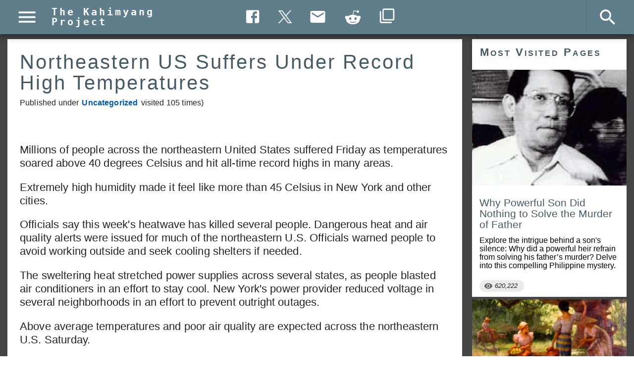

--- FILE ---
content_type: text/html; charset=utf-8
request_url: https://kahimyang.com/kauswagan/articles/354/northeastern-us-suffers-under-record-high-temperatures
body_size: 3015
content:
<!DOCTYPE html><html lang="en" dir="ltr"><head><title>Northeastern US Suffers Under Record High Temperatures</title><meta name="description" content="Millions of people across the northeastern United States suffered Friday as temperatures soared above 40 degrees Celsius and hit all-time record highs in many areas."/><meta name="thumbnailUrl" content="https://kahimyang.com/kauswagan/articles/354/northeastern-us-suffers-under-record-high-temperatures"/><meta itemProp="thumbnailUrl" content="https://kahimyang.com/kauswagan/articles/354/northeastern-us-suffers-under-record-high-temperatures"/><meta itemProp="image" content=""/><meta itemProp="url" content="https://kahimyang.com/kauswagan/articles/354/northeastern-us-suffers-under-record-high-temperatures"/><meta itemProp="description" content="Millions of people across the northeastern United States suffered Friday as temperatures soared above 40 degrees Celsius and hit all-time record highs in many areas."/><meta itemProp="pageType" content="article"/><meta itemProp="identifier" content="354"/><meta itemProp="headline" content="Northeastern US Suffers Under Record High Temperatures"/><meta itemProp="datePublished" content="2011-07-23T12:23:34.000Z"/><meta property="og:title" content="Northeastern US Suffers Under Record High Temperatures"/><meta property="og:description" content="Millions of people across the northeastern United States suffered Friday as temperatures soared above 40 degrees Celsius and hit all-time record highs in many areas."/><meta property="og:url" content="https://kahimyang.com/kauswagan/articles/354/northeastern-us-suffers-under-record-high-temperatures"/><meta property="og:image" content=""/><meta property="article:published_time" content="2011-07-23T12:23:34.000Z"/><meta property="article:section" content="Philippine History"/><meta property="article:author" content="https://www.facebook.com/colimo.esteria/"/><meta property="article:publisher" content="https://www.facebook.com/kahimyang"/><meta property="article:publisher" content="https://www.facebook.com/kahimyang"/><meta property="og:type" content="article"/><meta property="og:site_name" content="The Kahimyang Project"/><meta property="og:locale" content="en_US"/><meta property="fb:app_id" content="252036051492919"/><meta property="fb:admins" content="100001452615159"/><meta name="twitter:card" content="summary_large_image"/><meta name="twitter:site" content="@kahimyang"/><meta name="twitter:title" content="Northeastern US Suffers Under Record High Temperatures"/><meta name="twitter:description" content="Millions of people across the northeastern United States suffered Friday as temperatures soared above 40 degrees Celsius and hit all-time record highs in many areas."/><meta name="twitter:image" content=""/><link rel="canonical" href="https://kahimyang.com/kauswagan/articles/354/northeastern-us-suffers-under-record-high-temperatures"/><meta charSet="utf-8"/><meta name="robots" content="index, follow"/><meta name="viewport" content="minimum-scale=1, initial-scale=1, width=device-width, shrink-to-fit=no"/><link rel="icon" href="https://cdn.kahimyang.com/static/images/favicon.ico" type="image/ico"/><link rel="icon" type="image/ico" sizes="32x32" href="https://cdn.kahimyang.com/static/images/favicon-32x32.ico"/><meta property="og:locale" content="en_US"/><meta name="apple-mobile-web-app-title" content="The Kahimyang Project"/><meta name="mobile-web-app-capable" content="yes"/><meta name="apple-mobile-web-app-status-bar-style" content="black-translucent"/><link rel="apple-touch-icon" href="https://cdn.kahimyang.com/static/images/apple-touch-icon.png"/><link rel="mask-icon" href="https://cdn.kahimyang.com/static/images/safari-pinned-tab.svg" color="#5bbad5"/><link rel="manifest" href="https://cdn.kahimyang.com/static/json/manifest.json"/><meta name="next-head-count" content="14"/><meta name="theme-color" content="#607d8b"/><style><link rel="preload prefetch stylesheet" as="font" href="https://fonts.googleapis.com/css?family=Roboto:300,400,500&display=swap" type="text/css" /></style><meta name="facebook-domain-verification" content="kpgml0u4tr2r23y2hilbwr52q6eud5"/><link rel="preconnect" href="https://adservice.google.com/"/><link rel="preconnect" href="https://googleads.g.doubleclick.net/"/><link rel="preconnect" href="https://www.googletagservices.com/"/><link rel="preconnect" href="https://tpc.googlesyndication.com/"/><script data-ad-client="ca-pub-1532779215895298" async="" src="https://pagead2.googlesyndication.com/pagead/js/adsbygoogle.js?client=ca-pub-1532779215895298" crossorigin="anonymous"></script><script async="" src="https://www.googletagmanager.com/gtag/js?id=G-6M2SH5J26N"></script><script>
              window.dataLayer = window.dataLayer || [];
              function gtag(){dataLayer.push(arguments);}
              gtag('js', new Date());
              gtag('config', 'G-6M2SH5J26N');
            </script><script async="" src="https://fundingchoicesmessages.google.com/i/pub-1532779215895298?ers=1" nonce="4klmct0mzqhRPSvDT99csA"></script><script async="" src="https://cdn.kahimyang.com/static/js/adsunblock.js" nonce="4klmct0mzqhRPSvDT99csA"></script><link rel="stylesheet" href="https://cdn.kahimyang.com/static/css/style-145.min.css" type="text/css" media="screen"/><noscript data-n-css=""></noscript><script defer="" nomodule="" src="/_next/static/chunks/polyfills-c67a75d1b6f99dc8.js"></script><script src="/_next/static/chunks/webpack-44f70935e84fcad5.js" defer=""></script><script src="/_next/static/chunks/framework-ca706bf673a13738.js" defer=""></script><script src="/_next/static/chunks/main-181195c1242a9914.js" defer=""></script><script src="/_next/static/chunks/pages/_app-39c33d76a0d17441.js" defer=""></script><script src="/_next/static/chunks/5648-89564570394eb69d.js" defer=""></script><script src="/_next/static/chunks/2450-d8055b93d7405efb.js" defer=""></script><script src="/_next/static/chunks/7066-6bd884fc6260f3e0.js" defer=""></script><script src="/_next/static/chunks/5330-d0f04f5d6f52fcd0.js" defer=""></script><script src="/_next/static/chunks/4850-bf3e6be1cbd95f65.js" defer=""></script><script src="/_next/static/chunks/9148-95be126c9cfc98e3.js" defer=""></script><script src="/_next/static/chunks/960-310a61a174d5a4b8.js" defer=""></script><script src="/_next/static/chunks/pages/page2-77ac6c37730d3a6d.js" defer=""></script><script src="/_next/static/uOfowKL4LnbLsLyb-PIC_/_buildManifest.js" defer=""></script><script src="/_next/static/uOfowKL4LnbLsLyb-PIC_/_ssgManifest.js" defer=""></script></head><body><div id="fb-root"></div><div id="__next"><style data-emotion="mui-global o6gwfi">html{-webkit-font-smoothing:antialiased;-moz-osx-font-smoothing:grayscale;box-sizing:border-box;-webkit-text-size-adjust:100%;}*,*::before,*::after{box-sizing:inherit;}strong,b{font-weight:700;}body{margin:0;color:rgba(0, 0, 0, 0.87);font-family:"Roboto","Helvetica","Arial",sans-serif;font-weight:400;font-size:1rem;line-height:1.5;letter-spacing:0.00938em;background-color:#fff;}@media print{body{background-color:#fff;}}body::backdrop{background-color:#fff;}</style><div><main id="main-content"></main></div></div><script id="__NEXT_DATA__" type="application/json">{"props":{"pageProps":{"error":false,"hostname":"http://kahimyang.com","data":[{"news_title":"Northeastern US Suffers Under Record High Temperatures","news_date":"2011-07-23T12:23:34.000Z","news_id":354,"news_first":"\u003cp\u003e\r\nMillions of people across the northeastern United States suffered Friday as temperatures soared above 40 degrees Celsius and hit all-time record highs in many areas.\r\n\u003c/p\u003e\r\n\u003cp\u003e\r\nExtremely high humidity made it feel like more than 45 Celsius in New York and other cities.\r\n\u003c/p\u003e\r\n\r\n","news_content":"\u003cp\u003e\r\nOfficials say this week's heatwave has killed several people. Dangerous heat and air quality alerts were issued for much of the northeastern U.S. Officials warned people to avoid working outside and seek cooling shelters if needed.\r\n\u003c/p\u003e\r\n\u003cp\u003e\r\nThe sweltering heat stretched power supplies across several states, as people blasted air conditioners in an effort to stay cool. New York's power provider reduced voltage in several neighborhoods in an effort to prevent outright outages.\r\n\u003c/p\u003e\r\n\u003cp\u003e\r\nAbove average temperatures and poor air quality are expected across the northeastern U.S. Saturday.\r\n\u003c/p\u003e\r\n\r\n","news_key":"nation","news_view":105,"news_type":"samar","news_shorturl":"http://goo.gl/MqUwqo","news_author":null,"news_pagetitle":null,"news_month":null,"news_canonical":null,"news_aws_cdn":1,"news_metadesc":null,"news_json_ld":null,"news_google":null,"news_article_section":null,"news_keywords":null,"news_content2":null,"news_source":null,"news_webp":1,"news_masonry":null,"news_media":"","visit_count":105,"last_updated":null,"allow_comment":0,"prism":0,"related_id":null,"news_changeAddress":true,"news_url":"https://kahimyang.com/kauswagan/articles/354/northeastern-us-suffers-under-record-high-temperatures","news_social_url":"https://kahimyang.com/kauswagan/articles/354/northeastern-us-suffers-under-record-high-temperatures","news_lightbox":false,"news_article_type":"Uncategorized","news_type_link":"/","news_first_desc":"Millions of people across the northeastern United States suffered Friday as temperatures soared above 40 degrees Celsius and hit all-time record highs in many areas.","news_schema":null,"microdata":"yes"}],"id":"354"},"__N_SSP":true},"page":"/page2","query":{"id":"354","title":"northeastern-us-suffers-under-record-high-temperatures"},"buildId":"uOfowKL4LnbLsLyb-PIC_","isFallback":false,"isExperimentalCompile":false,"gssp":true,"scriptLoader":[]}</script></body></html>

--- FILE ---
content_type: text/html; charset=utf-8
request_url: https://www.google.com/recaptcha/api2/aframe
body_size: 266
content:
<!DOCTYPE HTML><html><head><meta http-equiv="content-type" content="text/html; charset=UTF-8"></head><body><script nonce="Q--BHTsf8W7i1O8cS0oWow">/** Anti-fraud and anti-abuse applications only. See google.com/recaptcha */ try{var clients={'sodar':'https://pagead2.googlesyndication.com/pagead/sodar?'};window.addEventListener("message",function(a){try{if(a.source===window.parent){var b=JSON.parse(a.data);var c=clients[b['id']];if(c){var d=document.createElement('img');d.src=c+b['params']+'&rc='+(localStorage.getItem("rc::a")?sessionStorage.getItem("rc::b"):"");window.document.body.appendChild(d);sessionStorage.setItem("rc::e",parseInt(sessionStorage.getItem("rc::e")||0)+1);localStorage.setItem("rc::h",'1769488373314');}}}catch(b){}});window.parent.postMessage("_grecaptcha_ready", "*");}catch(b){}</script></body></html>

--- FILE ---
content_type: text/css; charset=UTF-8
request_url: https://cdn.kahimyang.com/static/css/style-145.min.css
body_size: 24074
content:
html {
  scroll-behavior: smooth;
  /*word-break: break-all;*/
}

::selection {
  background: rgb(233, 233, 197);
}

h1,
h5 {
  padding: 0 !important;
}

b,
strong {
  /*font-size: 1.3rem !important;*/
  font-size: 1.35rem;
}

h2 {
  padding: 0 !important;
  line-height: 105%;
  font-size: 1.75rem;
  color: #455a64;
}

h3 {
  padding: 0 !important;
  color: #455a64;
  font-size: 1.45rem;
}

.my-h2 {
  padding: 0 !important;
  line-height: 105%;
  font-size: 1.65rem;
  color: #455a64;
}

.my-h3 {
  padding: 0 !important;
  color: #37474F;
  font-size: 1.40rem;
}

h4 {
  padding: 0 !important;
  line-height: 1.8rem;
  color: #455a64;

}

pre {
  scrollbar-width: thin;
}

time {
  letter-spacing: 1px;
  font-style: italic;
  font-weight: 500;
}


/*
figure {
  margin: 0 0 0 15px !important;
  padding: 0 !important;
}
*/

.masonry-block {
  margin: 0 auto;
  overflow: hidden;
}

#masonry-block {
  display: flex;
  flex-flow: row wrap;
  width: 100%;
}

@media all and (max-width: 39.5em) {
  .masonry-box {
    width: 100%;
  }

  .masonry-box-wide {
    width: 100%;
  }

  .masonry-box-related {
    width: 50%;
  }

  .masonry-box-related-r {
    width: 50%;
  }

  .masonry-item {
    padding: 5px;
    padding-top: 5px;
  }

  .masonry-next-loader {
    padding: 5px;
    padding-top: 5px;
    width: 100%;
  }

  .masonry-box-recent {
    width: 50%;
  }

  .masonry-item-recent {
    padding: 5px;
    padding-top: 5px;
  }
}

@media all and (min-width: 39.5em) and (max-width: 63.9em) {
  .masonry-box {
    width: 50%;
  }

  .masonry-box-wide {
    width: 100%;
  }

  .masonry-box-related {
    width: 33.3%;
  }

  .masonry-box-related-r {
    width: 50%;
  }

  .masonry-item {
    padding: 5px;
    padding-top: 5px;
  }

  .masonry-next-loader {
    padding: 5px;
    padding-top: 10px;
    width: 100%;
    margin: 0 auto;
  }

  .masonry-box-recent {
    width: 50%;
  }

  .masonry-item-recent {
    padding: 5px;
    padding-top: 5px;
  }
}

@media all and (min-width: 64em) {
  .masonry-box {
    width: 33.3%;
  }

  .masonry-box-wide {
    width: 66.6%;
  }

  .masonry-box-related {
    width: 25%;
  }

  .masonry-box-related-r {
    width: 33.3%;
  }

  .masonry-item {
    padding: 5px;
    padding-top: 5px;
  }

  .masonry-next-loader {
    padding: 10px;
    padding-top: 10px;
    width: 50%;
    margin: 0 auto;
  }

  .masonry-box-recent {
    width: 100%;
  }

  .masonry-item-recent {
    padding: 0;
    padding-top: 5px;
  }
}

.wide-masonry-box {
  width: 600px;
}

.masonry-item>img {
  width: 100%;
}

.masonry-box-today {
  width: 50%;
}

.masonry-item-today {
  padding: px;
  width: 100%;
}

.masonry-item-today>img {
  width: 100%;
}

.page-title {
  font-size: 1.5rem;
}

.about-body {
  font-family: Roboto, sans-serif;
  height: auto;
  display: inline-block;
}

.item-body {
  font-family: Roboto, sans-serif;
}

.corner-ribbon {
  width: 200px;
  background: #000;
  position: absolute;
  top: 20px;
  right: -50px;
  left: auto;
  text-align: center;
  line-height: 50px;
  letter-spacing: 1px;
  color: #f0f0f0;
  transform: rotate(45deg);
  -webkit-transform: rotate(45deg);
  opacity: 0.3;
  overflow: hidden;
}

.corner-box {
  width: 40px;
  background: #000;
  position: absolute;
  top: 0;
  right: 0;
  left: auto;
  text-align: center;
  line-height: 40px;
  color: #f0f0f0;
  opacity: 0.4;
  font-weight: 500;
  overflow: hidden;
}

.article-sources {
  padding-left: 30px;
  margin-top: -10px;
  /*font-style: italic; */
  font-size:95%;
    list-style-type: decimal-leading-zero;

}

.source-notes {
  line-height: 1.35rem;
  font-size: 1.25rem;
  font-style: italic;
}

.article-notes {
  line-height: 1.35rem;
  font-size: 1.25rem;
  font-style: italic;
}

.news_link {
  text-decoration: underline;
  text-decoration-color: #0645AD;
  text-decoration-skip-ink: auto;
  text-decoration-style: dotted;
  text-decoration-thickness: 2px;
  text-underline-offset: 5px;
  background-color: transparent;
  /*color:  #0645AD;*/
  color: #0056b3;
  padding-left: 2px;
  margin-right:2px;
  font-weight: 600;
}

.news_link:hover {
  text-decoration-style: solid;
  background-color: #fafbd7;

}

/*
.news_link::after {
  content: "";
  display: inline-block;

  width: 28px;
  height: 20px;

  background-image: url('https://cdn.kahimyang.com/static/images/internal-link.png');
  background-repeat: no-repeat;
  background-position: center;
  background-size: 12px 12px;

  background-color: #f0f0f0;
  border: 1px solid #ccc;
  border-radius: 8px;
  margin-left: 8px;
  margin-right: 2x;
  vertical-align: middle;
}
*/

.news_link:focus {
  outline: 2px solid #0056b3;
  outline-offset: 2px;
  background-color: #fafbd7;
  text-decoration: none;
  border-radius: 2px;
}


.news-link {
  text-decoration: none;
  /*
  text-decoration-style: dotted;
  text-decoration-thickness: 2px;
  text-underline-offset: 5px;
  text-decoration-skip-ink: auto;
 */
  background-color: transparent;
  color: #0056b3;
  margin-left: 2px;
  margin-right: 2px;
  font-weight: 600;
}

.news-link:hover {
  text-decoration: underline;
  text-decoration-style: solid;
  text-decoration-thickness: 2px;
  text-underline-offset: 5px;
  text-decoration-skip-ink: auto;
  background-color: #fafbd7;
}

.news-link:focus {
  outline: 2px solid #0056b3;
  outline-offset: 2px;
  background-color: #fafbd7;
  text-decoration: none;
  border-radius: 2px;
}

.internal-link {
  font-style: italic;
  text-decoration: none;
  background-color: #fafbd7;
  color: black;
}

.internal-link:hover {
  text-decoration: underline;
}

.internal-link::after {
  content: url('https://cdn.kahimyang.com/static/images/klogo.png');
  padding-left: 7px;
  padding-right: 5px;
}

.masonry-load-more {
  padding: 5px;
  padding-top: 10px;
  width: 100%;
  margin: 0 auto;
}

.blinking {
  animation: blinkingText 0.8s infinite;
}

@keyframes blinkingText {
  0% {
    color: #000;
  }

  49% {
    color: transparent;
  }

  50% {
    color: transparent;
  }

  99% {
    color: transparent;
  }

  100% {
    color: #000;
  }
}

.fb_iframe_widget_fluid_desktop,
.fb_iframe_widget_fluid_desktop iframe,
.fb_iframe_widget_fluid_desktop span {
  max-width: 100% !important;
  width: 100% !important;
}

.masonry-navbar {
  width: 50%;
}

.masonry-gallery {
  width: 33.3%;
}

.masonry-item-gallery {
  padding: 0;
}

.video-js.vjs-default-skin.vjs-paused .vjs-big-play-button {
  display: block !important;
}

.video-js .vjs-big-play-button {
  height: 1.6em !important;
  width: 2.5em !important;
  font-size: 3.6em !important;
  font-size: 3.6em !important;
  background-color: rgba(43, 51, 63, 0.7) !important;
}

.video-js .vjs-big-play-button:focus,
.video-js:hover .vjs-big-play-button {
  background-color: rgba(43, 51, 63, 0.9) !important;
}

.youtube-wrapper {
  position: relative;
  overflow: hidden;
  padding-top: 56.25%;
}

.youtube-iframe {
  position: absolute;
  top: 0;
  left: 0;
  width: 100%;
  height: 100%;
  border: 0;
}

.restricted-content {
  opacity: 0.1;
}

.foot-notes {
  vertical-align: super;
  font-size: 10px;
  font-weight: 700;
}

.mainRestricted {
  opacity: 0.1;
}

.overlayRestricted {
  position: absolute;
  top: 50%;
  left: 50%;
  -moz-transform: translateX(-50%) translateY(-50%);
  -webkit-transform: translateX(-50%) translateY(-50%);
  transform: translateX(-50%) translateY(-50%);
  width: 100px;
}

.gsc-cursor-page {
  font-size: 1rem;
  padding: 4px 8px;
  border: 1px solid #ccc;
  color: #555 !important;
  border-radius: 6px;
}

.gsc-results .gsc-cursor-box .gsc-cursor-current-page {
  border-color: #ccc;
  background-color: #fff;
  color: red !important;
  font-size: 1.3rem !important;
  cursor: not-allowed !important;
}

.gsc-results:hover .gsc-cursor-box:hover .gsc-cursor-current-page:hover {
  text-decoration: none !important;
}

.gcsc-find-more-on-google {
  display: none !important;
}

.gs-title {
  font-size: 1.25rem !important;
  line-height: 1.3rem;
}

.gsc-tabHeader {
  font-size: 1.1rem !important;
  color: #000 !important;
  letter-spacing: 2px !important;
}

div.main_image_pin {
  position: relative;
  display: block;
  float: left;
  width: 100%;
  border: 0;
  margin-bottom: 5px !important;
}

div.main_image_pin-reg {
  position: relative;
  border: 0;
  margin-bottom: 5px !important;
}

div.inset_pin {
  visibility: visible;
  position: absolute;
  left: 10px;
  bottom: 0;
  margin-bottom: 15px;
  border: 0;
  opacity: 0.7;
}

div.inset_pin:hover {
  cursor: pointer;
  opacity: 1;
}

@media all and (max-width: 32rem) {

  .table_100,
  .table_150,
  .table_200,
  .table_250,
  .table_300,
  .table_350,
  .table_400 {
    min-width: 220px;
    font-style: italic;
    margin-bottom: 15px;
    width: 100%;
    font-size: 1.25rem;
    line-height: 1.4rem;
  }

  .image_100,
  .image_150,
  .image_250,
  .image_300,
  .image_3000,
  .image_350,
  .image_400 {
    border: 0;
    /*min-width: 200px;*/
    width: 100%;
  }
}

@media all and (min-width: 32.1rem) and (max-width: 37.5rem) {
  .table_400 {
    width: 420px;
    font-size: 85%;
    font-style: italic;
    margin-bottom: 5px;
    font-weight: 700;
  }

  .table_350 {
    width: 370px;
    font-size: 85%;
    font-style: italic;
    margin-bottom: 5px;
    font-weight: 700;
  }

  .table_200,
  .table_250,
  .table_300 {
    width: 320px;
    font-size: 1.25rem;
    line-height: 1.4rem;
    font-style: italic;
    margin-bottom: 15px;
    margin-left: 15px;
  }

  .table_100,
  .table_150 {
    width: 270px;
    font-size: 1rem;
    font-style: italic;
    margin-bottom: 5px;
    font-weight: 700;
  }

  .image_400 {
    border: 0;
    width: 400px;
  }

  .image_350 {
    border: 0;
    width: 350px;
  }

  .image_250,
  .image_300,
  .image_3000 {
    border: 0;
    width: 100%;
  }

  .image_100,
  .image_150 {
    border: 0;
    width: 250px;
  }
}

@media all and (min-width: 37.6rem) {
  .table_400 {
    width: 420px;
    font-size: 1.25rem;
    line-height: 1.4rem;
    font-style: italic;
    margin-bottom: 5px;
  }

  .table_350 {
    width: 370px;
    font-size: 1.25rem;
    line-height: 1.4rem;
    font-style: italic;
    margin-bottom: 5px;
  }

  .table_200,
  .table_250,
  .table_300 {
    width: 320px;
    font-size: 1.25rem;
    line-height: 1.4rem;
    font-style: italic;
    margin-bottom: 15px;
    margin-left: 15px;
  }

  .table_100,
  .table_150 {
    width: 270px;
    font-size: 85%;
    font-style: italic;
    margin-bottom: 5px;
    font-weight: 700;
  }

  .image_400 {
    border: 0;
    width: 400px;
  }

  .image_350 {
    border: 0;
    width: 350px;
  }

  .image_250,
  .image_300,
  .image_3000 {
    border: 0;
    width: 100%;
  }

  .image_100,
  .image_150 {
    border: 0;
    width: 250px;
  }
}

/* medium */
@media all and (min-width: 32.1rem) and (max-width: 37.5rem) {

  .image-25,
  .image-200,
  .image-250,
  .image-300,
  .image-350,
  .image-400,
  .image-400-l,
  .image-450,
  .image-500,
  .image-500-l,
  .image-550,
  .image-600,
  .image-half-s,
  .image-full-width {
    border: 0;
    width: 100%;
    padding-bottom: 5px;

    font-style: italic;
  }

}

/* large */
@media all and (min-width: 37.6rem) {

  .image-250,
  .image-280,
  .image-300,
  .image-350,
  .image-400,
  .image-400-l,
  .image-450,
  .image-450-l,
  .image-500,
  .image-500-l,
  .image-550,
  .image-550-l,
  .image-600,
  .image-600-l {
    margin-bottom: 10px;
    display: block;
    width: 50%;
    /*60*/
    height: auto;
    padding-left: 15px;
    padding-top: 5px;
    float: right;
    font-style: italic;
  }

  .image-200 {
    margin-bottom: 10px;
    display: block;
    width: 35%;
    height: auto;
    padding-left: 15px;
    padding-top: 5px;
    float: right;
    font-style: italic;
  }

  .image-25 {
    margin-bottom: 10px;
    display: block;
    width: 25%;
    height: auto;
    padding-left: 15px;
    padding-top: 5px;
    float: right;
    font-style: italic;
  }

  .image-full-width {
    display: block;
    width: 100%;
    /*font-weight: 700;*/
    font-style: italic;
  }

  figure {
    margin: 0 0 0 20px !important;
    padding: 0 !important;
  }

}

@media all and (max-width: 32.0rem) {
  figure {
    margin: 0  !important;
    padding: 0 !important;
  }
}

.image-25 img,
.image-200 img,
.image-250 img,
.image-300 img,
.image-350 img,
.image-400 img,
.image-400-l img,
.image-450 img,
.image-500 img,
.image-500-l img,
.image-550 img,
.image-550 figcaption,
.image-600 img,
.image-650 img,
.image-full-width img {
  border: 0;
  width: 100%;
  padding-bottom: 5px;
}

.image-25 div,
.image-200 div,
.image-250 div,
.image-300 div,
.image-350 div,
.image-400 div,
.image-400-l div,
.image-450 div,
.image-500 div,
.image-500-l div,
.image-550 div,
.image-550 figcaption,
.image-600 div,
.image-650 div,
.image-full-width div {
  border: 0;
  width: 100%;
  padding-bottom: 10px;
  margin-bottom: 10px;
  font-size: 85%;
  line-height: 110%;
  font-style: italic;
}

small {
  font-size: 1rem;
}

.fb-post span {
  max-width: 100%;
  width: 100%;
}

.fb-post iframe {
  border: 0;
  display: block;
  margin: 0 auto;
  max-width: 100%;
  width: 100%;
}

.book-extract {
  background-color: #f3ece2 !important;
  padding-bottom: 25px;
  padding-top: 10px;
  padding-left: 20px;
  padding-right: 20px;
  margin-top: 15px;
  margin-bottom: 20px;
  margin-left: -7px !important;
  margin-right: -7px !important;
}

.book-extract-condensed {
  background-color: #f3ece2 !important;
  padding-bottom: 25px;
  padding-top: 10px;
  padding-left: 20px;
  padding-right: 20px;
  margin-top: 15px;
  margin-bottom: 20px;
  margin-left: -7px !important;
  margin-right: -7px !important;
  line-height: 1.55rem;
  font-size: 1.25rem;
}

.book-extract-ear {
  background: linear-gradient(135deg,
      #f3ece2 0,
      #f3ece2 98.5%,
      transparent 98.5%,
      transparent 100%);
  padding: 10px;
  padding-left: 15px;
  padding-right: 15px;
  margin-top: 15px;
  margin-bottom: 20px;
  margin-left: -15px !important;
  margin-right: -15px !important;
}

.article-comment {
  margin-top: 10px;
  border-left: 5px #607d8b solid;
  padding-left: 15px;
  font-style: italic;
  color: black;
  margin-left: -5px;
}

.article-comment-new {
  margin-top: 10px;
  border-left: 5px #607d8b solid;
  padding-left: 15px;
  font-style: italic;
  color: black;
}

.article-comment-small {
  margin-top: 10px;
  border-left: 6px #046123 solid;
  padding-left: 18px;
  font-style: italic;
  font-size: 0.9rem !important;
}

.article-content-list {
  padding-left: 15px;
}

#page-images-block {
  display: flex;
  flex-flow: row wrap;
  width: 100%;
}

@media all and (max-width: 35.4rem) {
  .masonry-box-300 {
    width: 100%;
    padding-top: 5px;
  }
}

@media all and (min-width: 35.5rem) and (max-width: 63.9rem) {
  .masonry-box-300 {
    width: 50%;
    padding: 5px;
  }
}

@media all and (min-width: 64rem) {
  .masonry-box-300 {
    width: 33.3%;
    padding: 5px;
  }
}

.masonry-box-300>p {
  margin-top: -3px;
  font-size: 1.35rem;
  line-height: 1.5rem;
}

.masonry-box-300>div {
  margin-top: -3px;
  font-size: 1.35rem;
  line-height: 1.5rem;
}

.image-m300 {
  width: 100%;
  font-size: 1rem;
}

.image-50 div {
  font-size: 1.1rem;
  margin-bottom: 10px;
  display: block;
  width: 40%;
  height: auto;
  padding-left: 15px;
  padding-top: 5px;
  float: right;
  font-weight: 700;
  font-style: italic;
  opacity: 0.8;
}

.image-50 img {
  border: 0;
  width: 100%;
  padding-bottom: 5px;
}

@media all and (max-width: 35.4rem) {
  .kgrid-2r {
    display: grid;
    grid-template-columns: 100%;
    padding-top: 10px;
    padding-bottom: 10px;
    text-align: left;
  }

  .kgrid-3r {
    display: grid;
    grid-template-columns: 100%;
    padding-top: 10px;
    padding-bottom: 10px;
    text-align: left;
  }

  .kgrid-item {
    font-weight: 700;
    font-size: 1.1rem;
    line-height: 1.25rem;
    font-style: italic;
    padding-bottom: 40px;
  }

  .kgrid-item img {
    width: 100%;
  }
}

@media all and (min-width: 35.5rem) {
  .kgrid-2r {
    display: grid;
    grid-template-columns: 50% 50%;
    padding-top: 10px;
    /*padding-bottom: 10px; */
    text-align: left;
  }

  .kgrid-3r {
    display: grid;
    grid-template-columns: 33.3% 33.3% 33.3%;
    padding-top: 10px;
    padding-bottom: 10px;
    text-align: left;
  }

  .kgrid-item {
    font-weight: 700;
    font-size: 1.1rem;
    line-height: 1.25rem;
    padding-right: 10px;
    font-style: italic;
    padding-bottom: 15px;
  }

  .kgrid-item img {
    width: 100%;
    padding-right: 10px;
  }
}

.news-link-bold {
  font-style: italic;
  text-decoration: none;
  background-color: #fafad2;
  color: #000 !important;
  font-weight: 700 !important;
  overflow: hidden;
  opacity: 0.75;
}

.news-link-bold:hover {
  background-color: transparent;
  text-decoration: underline;
  text-underline-offset: 5px;
}

.new-span {
  color: #455a64;
  font-weight: 700;
  font-variant: small-caps;
}

.new-span-700 {
  color: #455a64;
  font-weight: 700;
  font-style: italic;
}

.new-span-900 {
  color: #455a64;
  font-weight: 900;
  font-variant: small-caps;
}

.k-list {
  margin-left: -15px;
}

ul.k-list li:not(:last-child) {
  margin-bottom: 10px;
}

ol.k-list li:not(:last-child) {
  margin-bottom: 10px;
}

ol.k-list-h3 {
  margin-left: -15px;
  list-style-type: lower-alpha;
}

ol.k-list-h3 li:not(:last-child) {
  margin-bottom: 10px;
}

ol.k-list-h3 li::marker {
  font-weight: 700;
  color: #455a64;
}


.k-list2 {
  margin-left: -20px;
}

ul.k-list2 li:not(:last-child) {
  margin-bottom: 10px;
}

ol.k-list2 li:not(:last-child) {
  margin-bottom: 10px;
}

.k-list2 li::marker {
  color: #455a64;
}

ul.k-list2 li p {
  margin-left: -20px;
}


.k-list3 {
  margin-left: -20px;
}

ul.k-list3 li:not(:last-child) {
  margin-bottom: 10px;
}

ol.k-list3 li:not(:last-child) {
  margin-bottom: 10px;
}

.article-sources .news_link {
  text-decoration: none;
  /*
  text-decoration: underline;
  text-decoration-color: #0645AD;
  text-decoration-skip-ink: auto;
  text-decoration-style: dotted;
  */
  text-decoration-thickness: 2px;
  text-underline-offset: 5px;
  background-color: transparent;
  /*color:  #0645AD;*/
  color: #0056b3;
  padding-left: 2px;
  font-weight: 400;
}

.article-sources .news_link:hover {
  text-decoration: underline;
  text-decoration-style: solid;
  background-color: #fafbd7;
}

.article-sources .news_link::after {
  content: "";
  display: inline-block;

  /* 2. Define exact size for your icon */
  width: 24px;
  height: 18px;

  /* 3. Set the image as a background */
  background-image: url('https://cdn.kahimyang.com/static/images/external-link.png');
  background-repeat: no-repeat;
  background-position: center;
  background-size: 12px 12px;

  background-color: #f0f0f0;
  border: 2px solid #ccc;
  border-radius: 8px;
  margin-left: 8px;
  vertical-align: middle;
}

.article-sources .news_link:focus {
  outline: 2px solid #0056b3;
  outline-offset: 2px;
  background-color: #fafbd7;
  text-decoration: none;
  border-radius: 2px;
}

.article-sources .news-link-pdf {
  text-decoration: none;
  font-weight: 400;
  /*
  text-decoration-color: #0645AD;
  text-decoration-style: dotted;
  text-decoration-thickness: 2px;
  text-underline-offset: 5px;
  */
  background-color: transparent;
  /*color:  #0645AD;*/
  color: #0056b3;
  padding-left: 2px;
}

.article-sources .news-link-pdf:hover {
    text-decoration: underline;
  text-decoration-style: solid;
  background-color: #fafbd7;
  text-decoration-thickness: 2px;
  text-underline-offset: 5px;

}

.article-sources .news-link-pdf::after {
  content: "";
  display: inline-block;

  /* 2. Define exact size for your icon */
  width: 28px;
  height: 18px;

  /* 3. Set the image as a background */
  background-image: url('https://cdn.kahimyang.com/static/images/pdf-20.png');
  background-repeat: no-repeat;
  background-position: center;
  background-size: 12px 12px;

  background-color: transparent;
  border: 2px solid #ccc;
  border-radius: 8px;
  margin-left: 8px;
  vertical-align: middle;

}

.article-sources .news-link-pdf:focus {
  outline: 2px solid #0056b3;
  outline-offset: 2px;
  background-color: #fafbd7;
  text-decoration: none;
  border-radius: 2px;
}


ol.article-sources li::marker {
  font-size: 0.80em;
  margin-right: 15px;
}

.news-link-ext {
  text-decoration: underline;
  text-decoration-color: #0645AD;
  text-decoration-skip-ink: auto;
  text-decoration-style: dotted;
  text-decoration-thickness: 2px;

  text-underline-offset: 5px;
  background-color: transparent;
  color: #0056b3;
  padding-left: 2px;
  font-weight: 600;
}

.news-link-ext:hover {
  text-decoration-style: solid;
  background-color: #fafbd7;
}

.news-link-ext::after {

  content: "";
  display: inline-block;

  /* 2. Define exact size for your icon */
  width: 24px;
  height: 20px;

  /* 3. Set the image as a background */
  background-image: url('https://cdn.kahimyang.com/static/images/external-link.png');
  background-repeat: no-repeat;
  background-position: center;
  background-size: 12px 12px;

  background-color: #f0f0f0;
  border: 2px solid #ccc;
  border-radius: 8px;
  margin-left: 8px;
  margin-right: 2x;
  vertical-align: middle;
}

.news-link-ext:focus {
  outline: 2px solid #0056b3;
  outline-offset: 2px;
  background-color: #fafbd7;
  text-decoration: none;
  border-radius: 2px;
}

.link-ext {
  font-style: italic;
  text-decoration: underline;
  text-decoration-style: dotted;
  text-decoration-thickness: 0.08rem;
  text-underline-offset: 6px;
  background-color: transparent;
  color: black;
  padding-left: 2px;

}

.link-ext:hover {
  text-decoration: none;
  background-color: #fafbd7;
}

.link-ext::after {
  content: url('https://cdn.kahimyang.com/static/images/share.png');
  padding-left: 5px;
  padding-right: 5px;
  /*opacity: 0.9;*/
}

.news-link-k {
  font-style: italic;
  text-decoration: none;
  /*background-color: #fafad2;*/
  background-color: #fafbd7;
  color: black;
}

.news-link-k:hover {
  text-decoration: underline;
}


.news-link-pdf {
  text-decoration: underline;
  text-decoration-color: #0645AD;
  text-decoration-style: dotted;
  text-decoration-thickness: 2px;
  text-underline-offset: 6px;
  background-color: transparent;
  color: #0056b3;
  padding-left: 2px;
  font-weight: 600;
  text-decoration-skip-ink: auto;
}

.news-link-pdf:hover {
  text-decoration-style: solid;
  background-color: #fafbd7;
}

.news-link-pdf::after {

  content: "";
  display: inline-block;

  /* 2. Define exact size for your icon */
  width: 22px;
  height: 20px;

  /* 3. Set the image as a background */
  background-image: url('https://cdn.kahimyang.com/static/images/pdf-20.png');
  background-repeat: no-repeat;
  background-position: center;
  background-size: 12px 12px;

  background-color: #f0f0f0;
  border: 2px solid #ccc;
  border-radius: 8px;
  margin-left: 8px;
  margin-left: 4px;
  vertical-align: middle;
}

.news-link-pdf:focus {
  outline: 2px solid #0056b3;
  outline-offset: 2px;
  background-color: #fafbd7;
  text-decoration: none;
  border-radius: 2px;
}

.news-link-ext-pdf {
  font-style: italic;
  text-decoration: none;
  color: #446879 !important;
  background-color: transparent !important;
}

.news-link-ext-pdf:hover {
  text-decoration: underline;
  text-underline-offset: 6px;
  text-decoration-thickness: 0.070rem;
}

.news-link-ext-pdf::after {
  content: url('https://cdn.kahimyang.com/static/images/pdf-20.png');
  padding-left: 5px;
  padding-right: 5px;
  opacity: 1.0;
  background-color: transparent;
}

.article-notes-2 {
  line-height: 115%;
  font-size: 85%;
  font-style: italic;
}

table {
  font-family: arial, sans-serif;
  border-collapse: collapse;
  width: 100%;
}

td,
th {
  border: 1px solid #dddddd;
  text-align: left;
  padding: 12px;
}

tr:nth-child(even) {
  background-color: #eeeeee;
}

.lt-bold {
  opacity: 0.85;
  font-size: 1.35rem;
}

.h3-h4-bullet::marker {
  color: #455a64;
}

.div-table {
  overflow-x: auto;
}

ins.adsbygoogle[data-ad-status="unfilled"] {
  display: none !important;
}

caption {
  padding-bottom: 10px;
  padding-top: 5px;
  font-weight: 600;
  text-align: left;
  font-size: 1.30rem;
}

th {
  font-weight: 600;
}

--- FILE ---
content_type: application/javascript; charset=UTF-8
request_url: https://kahimyang.com/_next/static/chunks/5648-89564570394eb69d.js
body_size: 12514
content:
"use strict";(self.webpackChunk_N_E=self.webpackChunk_N_E||[]).push([[5648],{75648:function(e,t,r){r.d(t,{Z:function(){return makeStyles}});var n,i,s,o,a,l=r(63366),u=r(87462),c=r(67294),f="function"==typeof Symbol&&"symbol"==typeof Symbol.iterator?function(e){return typeof e}:function(e){return e&&"function"==typeof Symbol&&e.constructor===Symbol&&e!==Symbol.prototype?"symbol":typeof e},d=("undefined"==typeof window?"undefined":f(window))==="object"&&("undefined"==typeof document?"undefined":f(document))==="object"&&9===document.nodeType,h=r(19376);function _defineProperties(e,t){for(var r=0;r<t.length;r++){var n=t[r];n.enumerable=n.enumerable||!1,n.configurable=!0,"value"in n&&(n.writable=!0),Object.defineProperty(e,(0,h.Z)(n.key),n)}}function createClass_createClass(e,t,r){return t&&_defineProperties(e.prototype,t),r&&_defineProperties(e,r),Object.defineProperty(e,"prototype",{writable:!1}),e}var p=r(75068),y=r(97326),g={}.constructor;function createRule(e,t,r){void 0===e&&(e="unnamed");var n=r.jss,i=function cloneStyle(e){if(null==e||"object"!=typeof e)return e;if(Array.isArray(e))return e.map(cloneStyle);if(e.constructor!==g)return e;var t={};for(var r in e)t[r]=cloneStyle(e[r]);return t}(t);return n.plugins.onCreateRule(e,i,r)||(e[0],null)}var join=function(e,t){for(var r="",n=0;n<e.length&&"!important"!==e[n];n++)r&&(r+=t),r+=e[n];return r},toCssValue=function(e){if(!Array.isArray(e))return e;var t="";if(Array.isArray(e[0]))for(var r=0;r<e.length&&"!important"!==e[r];r++)t&&(t+=", "),t+=join(e[r]," ");else t=join(e,", ");return"!important"===e[e.length-1]&&(t+=" !important"),t};function getWhitespaceSymbols(e){return e&&!1===e.format?{linebreak:"",space:""}:{linebreak:"\n",space:" "}}function indentStr(e,t){for(var r="",n=0;n<t;n++)r+="  ";return r+e}function toCss(e,t,r){void 0===r&&(r={});var n="";if(!t)return n;var i=r.indent,s=void 0===i?0:i,o=t.fallbacks;!1===r.format&&(s=-1/0);var a=getWhitespaceSymbols(r),l=a.linebreak,u=a.space;if(e&&s++,o){if(Array.isArray(o))for(var c=0;c<o.length;c++){var f=o[c];for(var d in f){var h=f[d];null!=h&&(n&&(n+=l),n+=indentStr(d+":"+u+toCssValue(h)+";",s))}}else for(var p in o){var y=o[p];null!=y&&(n&&(n+=l),n+=indentStr(p+":"+u+toCssValue(y)+";",s))}}for(var g in t){var m=t[g];null!=m&&"fallbacks"!==g&&(n&&(n+=l),n+=indentStr(g+":"+u+toCssValue(m)+";",s))}return(n||r.allowEmpty)&&e?(s--,n&&(n=""+l+n+l),indentStr(""+e+u+"{"+n,s)+indentStr("}",s)):n}var m=/([[\].#*$><+~=|^:(),"'`\s])/g,v="undefined"!=typeof CSS&&CSS.escape,jss_esm_escape=function(e){return v?v(e):e.replace(m,"\\$1")},b=function(){function BaseStyleRule(e,t,r){this.type="style",this.isProcessed=!1;var n=r.sheet,i=r.Renderer;this.key=e,this.options=r,this.style=t,n?this.renderer=n.renderer:i&&(this.renderer=new i)}return BaseStyleRule.prototype.prop=function(e,t,r){if(void 0===t)return this.style[e];var n=!!r&&r.force;if(!n&&this.style[e]===t)return this;var i=t;r&&!1===r.process||(i=this.options.jss.plugins.onChangeValue(t,e,this));var s=null==i||!1===i,o=e in this.style;if(s&&!o&&!n)return this;var a=s&&o;if(a?delete this.style[e]:this.style[e]=i,this.renderable&&this.renderer)return a?this.renderer.removeProperty(this.renderable,e):this.renderer.setProperty(this.renderable,e,i),this;var l=this.options.sheet;return l&&l.attached,this},BaseStyleRule}(),S=function(e){function StyleRule(t,r,n){i=e.call(this,t,r,n)||this;var i,s=n.selector,o=n.scoped,a=n.sheet,l=n.generateId;return s?i.selectorText=s:!1!==o&&(i.id=l((0,y.Z)((0,y.Z)(i)),a),i.selectorText="."+jss_esm_escape(i.id)),i}(0,p.Z)(StyleRule,e);var t=StyleRule.prototype;return t.applyTo=function(e){var t=this.renderer;if(t){var r=this.toJSON();for(var n in r)t.setProperty(e,n,r[n])}return this},t.toJSON=function(){var e={};for(var t in this.style){var r=this.style[t];"object"!=typeof r?e[t]=r:Array.isArray(r)&&(e[t]=toCssValue(r))}return e},t.toString=function(e){var t=this.options.sheet,r=t&&t.options.link?(0,u.Z)({},e,{allowEmpty:!0}):e;return toCss(this.selectorText,this.style,r)},createClass_createClass(StyleRule,[{key:"selector",set:function(e){if(e!==this.selectorText){this.selectorText=e;var t=this.renderer,r=this.renderable;r&&t&&!t.setSelector(r,e)&&t.replaceRule(r,this)}},get:function(){return this.selectorText}}]),StyleRule}(b),R={indent:1,children:!0},x=/@([\w-]+)/,k=function(){function ConditionalRule(e,t,r){this.type="conditional",this.isProcessed=!1,this.key=e;var n=e.match(x);for(var i in this.at=n?n[1]:"unknown",this.query=r.name||"@"+this.at,this.options=r,this.rules=new $((0,u.Z)({},r,{parent:this})),t)this.rules.add(i,t[i]);this.rules.process()}var e=ConditionalRule.prototype;return e.getRule=function(e){return this.rules.get(e)},e.indexOf=function(e){return this.rules.indexOf(e)},e.addRule=function(e,t,r){var n=this.rules.add(e,t,r);return n?(this.options.jss.plugins.onProcessRule(n),n):null},e.replaceRule=function(e,t,r){var n=this.rules.replace(e,t,r);return n&&this.options.jss.plugins.onProcessRule(n),n},e.toString=function(e){void 0===e&&(e=R);var t=getWhitespaceSymbols(e).linebreak;if(null==e.indent&&(e.indent=R.indent),null==e.children&&(e.children=R.children),!1===e.children)return this.query+" {}";var r=this.rules.toString(e);return r?this.query+" {"+t+r+t+"}":""},ConditionalRule}(),P=/@container|@media|@supports\s+/,C={indent:1,children:!0},w=/@keyframes\s+([\w-]+)/,j=function(){function KeyframesRule(e,t,r){this.type="keyframes",this.at="@keyframes",this.isProcessed=!1;var n=e.match(w);n&&n[1]?this.name=n[1]:this.name="noname",this.key=this.type+"-"+this.name,this.options=r;var i=r.scoped,s=r.sheet,o=r.generateId;for(var a in this.id=!1===i?this.name:jss_esm_escape(o(this,s)),this.rules=new $((0,u.Z)({},r,{parent:this})),t)this.rules.add(a,t[a],(0,u.Z)({},r,{parent:this}));this.rules.process()}return KeyframesRule.prototype.toString=function(e){void 0===e&&(e=C);var t=getWhitespaceSymbols(e).linebreak;if(null==e.indent&&(e.indent=C.indent),null==e.children&&(e.children=C.children),!1===e.children)return this.at+" "+this.id+" {}";var r=this.rules.toString(e);return r&&(r=""+t+r+t),this.at+" "+this.id+" {"+r+"}"},KeyframesRule}(),O=/@keyframes\s+/,A=/\$([\w-]+)/g,findReferencedKeyframe=function(e,t){return"string"==typeof e?e.replace(A,function(e,r){return r in t?t[r]:e}):e},replaceRef=function(e,t,r){var n=e[t],i=findReferencedKeyframe(n,r);i!==n&&(e[t]=i)},Z=function(e){function KeyframeRule(){return e.apply(this,arguments)||this}return(0,p.Z)(KeyframeRule,e),KeyframeRule.prototype.toString=function(e){var t=this.options.sheet,r=t&&t.options.link?(0,u.Z)({},e,{allowEmpty:!0}):e;return toCss(this.key,this.style,r)},KeyframeRule}(b),_=function(){function FontFaceRule(e,t,r){this.type="font-face",this.at="@font-face",this.isProcessed=!1,this.key=e,this.style=t,this.options=r}return FontFaceRule.prototype.toString=function(e){var t=getWhitespaceSymbols(e).linebreak;if(Array.isArray(this.style)){for(var r="",n=0;n<this.style.length;n++)r+=toCss(this.at,this.style[n]),this.style[n+1]&&(r+=t);return r}return toCss(this.at,this.style,e)},FontFaceRule}(),I=/@font-face/,V=function(){function ViewportRule(e,t,r){this.type="viewport",this.at="@viewport",this.isProcessed=!1,this.key=e,this.style=t,this.options=r}return ViewportRule.prototype.toString=function(e){return toCss(this.key,this.style,e)},ViewportRule}(),z=function(){function SimpleRule(e,t,r){this.type="simple",this.isProcessed=!1,this.key=e,this.value=t,this.options=r}return SimpleRule.prototype.toString=function(e){if(Array.isArray(this.value)){for(var t="",r=0;r<this.value.length;r++)t+=this.key+" "+this.value[r]+";",this.value[r+1]&&(t+="\n");return t}return this.key+" "+this.value+";"},SimpleRule}(),T={"@charset":!0,"@import":!0,"@namespace":!0},N=[{onCreateRule:function(e,t,r){return"@"===e[0]||r.parent&&"keyframes"===r.parent.type?null:new S(e,t,r)}},{onCreateRule:function(e,t,r){return P.test(e)?new k(e,t,r):null}},{onCreateRule:function(e,t,r){return"string"==typeof e&&O.test(e)?new j(e,t,r):null},onProcessStyle:function(e,t,r){return"style"===t.type&&r&&("animation-name"in e&&replaceRef(e,"animation-name",r.keyframes),"animation"in e&&replaceRef(e,"animation",r.keyframes)),e},onChangeValue:function(e,t,r){var n=r.options.sheet;if(!n)return e;switch(t){case"animation":case"animation-name":return findReferencedKeyframe(e,n.keyframes);default:return e}}},{onCreateRule:function(e,t,r){return r.parent&&"keyframes"===r.parent.type?new Z(e,t,r):null}},{onCreateRule:function(e,t,r){return I.test(e)?new _(e,t,r):null}},{onCreateRule:function(e,t,r){return"@viewport"===e||"@-ms-viewport"===e?new V(e,t,r):null}},{onCreateRule:function(e,t,r){return e in T?new z(e,t,r):null}}],E={process:!0},M={force:!0,process:!0},$=function(){function RuleList(e){this.map={},this.raw={},this.index=[],this.counter=0,this.options=e,this.classes=e.classes,this.keyframes=e.keyframes}var e=RuleList.prototype;return e.add=function(e,t,r){var n=this.options,i=n.parent,s=n.sheet,o=n.jss,a=n.Renderer,l=n.generateId,c=n.scoped,f=(0,u.Z)({classes:this.classes,parent:i,sheet:s,jss:o,Renderer:a,generateId:l,scoped:c,name:e,keyframes:this.keyframes,selector:void 0},r),d=e;e in this.raw&&(d=e+"-d"+this.counter++),this.raw[d]=t,d in this.classes&&(f.selector="."+jss_esm_escape(this.classes[d]));var h=createRule(d,t,f);if(!h)return null;this.register(h);var p=void 0===f.index?this.index.length:f.index;return this.index.splice(p,0,h),h},e.replace=function(e,t,r){var n=this.get(e),i=this.index.indexOf(n);n&&this.remove(n);var s=r;return -1!==i&&(s=(0,u.Z)({},r,{index:i})),this.add(e,t,s)},e.get=function(e){return this.map[e]},e.remove=function(e){this.unregister(e),delete this.raw[e.key],this.index.splice(this.index.indexOf(e),1)},e.indexOf=function(e){return this.index.indexOf(e)},e.process=function(){var e=this.options.jss.plugins;this.index.slice(0).forEach(e.onProcessRule,e)},e.register=function(e){this.map[e.key]=e,e instanceof S?(this.map[e.selector]=e,e.id&&(this.classes[e.key]=e.id)):e instanceof j&&this.keyframes&&(this.keyframes[e.name]=e.id)},e.unregister=function(e){delete this.map[e.key],e instanceof S?(delete this.map[e.selector],delete this.classes[e.key]):e instanceof j&&delete this.keyframes[e.name]},e.update=function(){if("string"==typeof(arguments.length<=0?void 0:arguments[0])?(e=arguments.length<=0?void 0:arguments[0],t=arguments.length<=1?void 0:arguments[1],r=arguments.length<=2?void 0:arguments[2]):(t=arguments.length<=0?void 0:arguments[0],r=arguments.length<=1?void 0:arguments[1],e=null),e)this.updateOne(this.get(e),t,r);else for(var e,t,r,n=0;n<this.index.length;n++)this.updateOne(this.index[n],t,r)},e.updateOne=function(e,t,r){void 0===r&&(r=E);var n=this.options,i=n.jss.plugins,s=n.sheet;if(e.rules instanceof RuleList){e.rules.update(t,r);return}var o=e.style;if(i.onUpdate(t,e,s,r),r.process&&o&&o!==e.style){for(var a in i.onProcessStyle(e.style,e,s),e.style){var l=e.style[a];l!==o[a]&&e.prop(a,l,M)}for(var u in o){var c=e.style[u],f=o[u];null==c&&c!==f&&e.prop(u,null,M)}}},e.toString=function(e){for(var t="",r=this.options.sheet,n=!!r&&r.options.link,i=getWhitespaceSymbols(e).linebreak,s=0;s<this.index.length;s++){var o=this.index[s].toString(e);(o||n)&&(t&&(t+=i),t+=o)}return t},RuleList}(),G=function(){function StyleSheet(e,t){for(var r in this.attached=!1,this.deployed=!1,this.classes={},this.keyframes={},this.options=(0,u.Z)({},t,{sheet:this,parent:this,classes:this.classes,keyframes:this.keyframes}),t.Renderer&&(this.renderer=new t.Renderer(this)),this.rules=new $(this.options),e)this.rules.add(r,e[r]);this.rules.process()}var e=StyleSheet.prototype;return e.attach=function(){return this.attached||(this.renderer&&this.renderer.attach(),this.attached=!0,this.deployed||this.deploy()),this},e.detach=function(){return this.attached&&(this.renderer&&this.renderer.detach(),this.attached=!1),this},e.addRule=function(e,t,r){var n=this.queue;this.attached&&!n&&(this.queue=[]);var i=this.rules.add(e,t,r);return i?((this.options.jss.plugins.onProcessRule(i),this.attached)?this.deployed&&(n?n.push(i):(this.insertRule(i),this.queue&&(this.queue.forEach(this.insertRule,this),this.queue=void 0))):this.deployed=!1,i):null},e.replaceRule=function(e,t,r){var n=this.rules.get(e);if(!n)return this.addRule(e,t,r);var i=this.rules.replace(e,t,r);return(i&&this.options.jss.plugins.onProcessRule(i),this.attached)?this.deployed&&this.renderer&&(i?n.renderable&&this.renderer.replaceRule(n.renderable,i):this.renderer.deleteRule(n)):this.deployed=!1,i},e.insertRule=function(e){this.renderer&&this.renderer.insertRule(e)},e.addRules=function(e,t){var r=[];for(var n in e){var i=this.addRule(n,e[n],t);i&&r.push(i)}return r},e.getRule=function(e){return this.rules.get(e)},e.deleteRule=function(e){var t="object"==typeof e?e:this.rules.get(e);return!!t&&(!this.attached||!!t.renderable)&&(this.rules.remove(t),!this.attached||!t.renderable||!this.renderer||this.renderer.deleteRule(t.renderable))},e.indexOf=function(e){return this.rules.indexOf(e)},e.deploy=function(){return this.renderer&&this.renderer.deploy(),this.deployed=!0,this},e.update=function(){var e;return(e=this.rules).update.apply(e,arguments),this},e.updateOne=function(e,t,r){return this.rules.updateOne(e,t,r),this},e.toString=function(e){return this.rules.toString(e)},StyleSheet}(),W=function(){function PluginsRegistry(){this.plugins={internal:[],external:[]},this.registry={}}var e=PluginsRegistry.prototype;return e.onCreateRule=function(e,t,r){for(var n=0;n<this.registry.onCreateRule.length;n++){var i=this.registry.onCreateRule[n](e,t,r);if(i)return i}return null},e.onProcessRule=function(e){if(!e.isProcessed){for(var t=e.options.sheet,r=0;r<this.registry.onProcessRule.length;r++)this.registry.onProcessRule[r](e,t);e.style&&this.onProcessStyle(e.style,e,t),e.isProcessed=!0}},e.onProcessStyle=function(e,t,r){for(var n=0;n<this.registry.onProcessStyle.length;n++)t.style=this.registry.onProcessStyle[n](t.style,t,r)},e.onProcessSheet=function(e){for(var t=0;t<this.registry.onProcessSheet.length;t++)this.registry.onProcessSheet[t](e)},e.onUpdate=function(e,t,r,n){for(var i=0;i<this.registry.onUpdate.length;i++)this.registry.onUpdate[i](e,t,r,n)},e.onChangeValue=function(e,t,r){for(var n=e,i=0;i<this.registry.onChangeValue.length;i++)n=this.registry.onChangeValue[i](n,t,r);return n},e.use=function(e,t){void 0===t&&(t={queue:"external"});var r=this.plugins[t.queue];-1===r.indexOf(e)&&(r.push(e),this.registry=[].concat(this.plugins.external,this.plugins.internal).reduce(function(e,t){for(var r in t)r in e&&e[r].push(t[r]);return e},{onCreateRule:[],onProcessRule:[],onProcessStyle:[],onProcessSheet:[],onChangeValue:[],onUpdate:[]}))},PluginsRegistry}(),L=new(function(){function SheetsRegistry(){this.registry=[]}var e=SheetsRegistry.prototype;return e.add=function(e){var t=this.registry,r=e.options.index;if(-1===t.indexOf(e)){if(0===t.length||r>=this.index){t.push(e);return}for(var n=0;n<t.length;n++)if(t[n].options.index>r){t.splice(n,0,e);return}}},e.reset=function(){this.registry=[]},e.remove=function(e){var t=this.registry.indexOf(e);this.registry.splice(t,1)},e.toString=function(e){for(var t=void 0===e?{}:e,r=t.attached,n=(0,l.Z)(t,["attached"]),i=getWhitespaceSymbols(n).linebreak,s="",o=0;o<this.registry.length;o++){var a=this.registry[o];(null==r||a.attached===r)&&(s&&(s+=i),s+=a.toString(n))}return s},createClass_createClass(SheetsRegistry,[{key:"index",get:function(){return 0===this.registry.length?0:this.registry[this.registry.length-1].options.index}}]),SheetsRegistry}()),q="undefined"!=typeof globalThis?globalThis:"undefined"!=typeof window&&window.Math===Math?window:"undefined"!=typeof self&&self.Math===Math?self:Function("return this")(),J="2f1acc6c3a606b082e5eef5e54414ffb";null==q[J]&&(q[J]=0);var U=q[J]++,createGenerateId=function(e){void 0===e&&(e={});var t=0;return function(r,n){t+=1;var i="",s="";return(n&&(n.options.classNamePrefix&&(s=n.options.classNamePrefix),null!=n.options.jss.id&&(i=String(n.options.jss.id))),e.minify)?""+(s||"c")+U+i+t:s+r.key+"-"+U+(i?"-"+i:"")+"-"+t}},memoize=function(e){var t;return function(){return t||(t=e()),t}},getPropertyValue=function(e,t){try{if(e.attributeStyleMap)return e.attributeStyleMap.get(t);return e.style.getPropertyValue(t)}catch(e){return""}},setProperty=function(e,t,r){try{var n=r;if(Array.isArray(r)&&(n=toCssValue(r)),e.attributeStyleMap)e.attributeStyleMap.set(t,n);else{var i=n?n.indexOf("!important"):-1,s=i>-1?n.substr(0,i-1):n;e.style.setProperty(t,s,i>-1?"important":"")}}catch(e){return!1}return!0},removeProperty=function(e,t){try{e.attributeStyleMap?e.attributeStyleMap.delete(t):e.style.removeProperty(t)}catch(e){}},setSelector=function(e,t){return e.selectorText=t,e.selectorText===t},K=memoize(function(){return document.querySelector("head")}),F=memoize(function(){var e=document.querySelector('meta[property="csp-nonce"]');return e?e.getAttribute("content"):null}),_insertRule=function(e,t,r){try{"insertRule"in e?e.insertRule(t,r):"appendRule"in e&&e.appendRule(t)}catch(e){return!1}return e.cssRules[r]},getValidRuleInsertionIndex=function(e,t){var r=e.cssRules.length;return void 0===t||t>r?r:t},createStyle=function(){var e=document.createElement("style");return e.textContent="\n",e},D=function(){function DomRenderer(e){this.getPropertyValue=getPropertyValue,this.setProperty=setProperty,this.removeProperty=removeProperty,this.setSelector=setSelector,this.hasInsertedRules=!1,this.cssRules=[],e&&L.add(e),this.sheet=e;var t=this.sheet?this.sheet.options:{},r=t.media,n=t.meta,i=t.element;this.element=i||createStyle(),this.element.setAttribute("data-jss",""),r&&this.element.setAttribute("media",r),n&&this.element.setAttribute("data-meta",n);var s=F();s&&this.element.setAttribute("nonce",s)}var e=DomRenderer.prototype;return e.attach=function(){if(!this.element.parentNode&&this.sheet){!function(e,t){var r=t.insertionPoint,n=function(e){var t=L.registry;if(t.length>0){var r=function(e,t){for(var r=0;r<e.length;r++){var n=e[r];if(n.attached&&n.options.index>t.index&&n.options.insertionPoint===t.insertionPoint)return n}return null}(t,e);if(r&&r.renderer)return{parent:r.renderer.element.parentNode,node:r.renderer.element};if((r=function(e,t){for(var r=e.length-1;r>=0;r--){var n=e[r];if(n.attached&&n.options.insertionPoint===t.insertionPoint)return n}return null}(t,e))&&r.renderer)return{parent:r.renderer.element.parentNode,node:r.renderer.element.nextSibling}}var n=e.insertionPoint;if(n&&"string"==typeof n){var i=function(e){for(var t=K(),r=0;r<t.childNodes.length;r++){var n=t.childNodes[r];if(8===n.nodeType&&n.nodeValue.trim()===e)return n}return null}(n);if(i)return{parent:i.parentNode,node:i.nextSibling}}return!1}(t);if(!1!==n&&n.parent){n.parent.insertBefore(e,n.node);return}if(r&&"number"==typeof r.nodeType){var i=r.parentNode;i&&i.insertBefore(e,r.nextSibling);return}K().appendChild(e)}(this.element,this.sheet.options);var e=!!(this.sheet&&this.sheet.deployed);this.hasInsertedRules&&e&&(this.hasInsertedRules=!1,this.deploy())}},e.detach=function(){if(this.sheet){var e=this.element.parentNode;e&&e.removeChild(this.element),this.sheet.options.link&&(this.cssRules=[],this.element.textContent="\n")}},e.deploy=function(){var e=this.sheet;if(e){if(e.options.link){this.insertRules(e.rules);return}this.element.textContent="\n"+e.toString()+"\n"}},e.insertRules=function(e,t){for(var r=0;r<e.index.length;r++)this.insertRule(e.index[r],r,t)},e.insertRule=function(e,t,r){if(void 0===r&&(r=this.element.sheet),e.rules){var n=r;if("conditional"===e.type||"keyframes"===e.type){var i=getValidRuleInsertionIndex(r,t);if(!1===(n=_insertRule(r,e.toString({children:!1}),i)))return!1;this.refCssRule(e,i,n)}return this.insertRules(e.rules,n),n}var s=e.toString();if(!s)return!1;var o=getValidRuleInsertionIndex(r,t),a=_insertRule(r,s,o);return!1!==a&&(this.hasInsertedRules=!0,this.refCssRule(e,o,a),a)},e.refCssRule=function(e,t,r){e.renderable=r,e.options.parent instanceof G&&this.cssRules.splice(t,0,r)},e.deleteRule=function(e){var t=this.element.sheet,r=this.indexOf(e);return -1!==r&&(t.deleteRule(r),this.cssRules.splice(r,1),!0)},e.indexOf=function(e){return this.cssRules.indexOf(e)},e.replaceRule=function(e,t){var r=this.indexOf(e);return -1!==r&&(this.element.sheet.deleteRule(r),this.cssRules.splice(r,1),this.insertRule(t,r))},e.getRules=function(){return this.element.sheet.cssRules},DomRenderer}(),B=0,H=function(){function Jss(e){this.id=B++,this.version="10.10.0",this.plugins=new W,this.options={id:{minify:!1},createGenerateId:createGenerateId,Renderer:d?D:null,plugins:[]},this.generateId=createGenerateId({minify:!1});for(var t=0;t<N.length;t++)this.plugins.use(N[t],{queue:"internal"});this.setup(e)}var e=Jss.prototype;return e.setup=function(e){return void 0===e&&(e={}),e.createGenerateId&&(this.options.createGenerateId=e.createGenerateId),e.id&&(this.options.id=(0,u.Z)({},this.options.id,e.id)),(e.createGenerateId||e.id)&&(this.generateId=this.options.createGenerateId(this.options.id)),null!=e.insertionPoint&&(this.options.insertionPoint=e.insertionPoint),"Renderer"in e&&(this.options.Renderer=e.Renderer),e.plugins&&this.use.apply(this,e.plugins),this},e.createStyleSheet=function(e,t){void 0===t&&(t={});var r=t.index;"number"!=typeof r&&(r=0===L.index?0:L.index+1);var n=new G(e,(0,u.Z)({},t,{jss:this,generateId:t.generateId||this.generateId,insertionPoint:this.options.insertionPoint,Renderer:this.options.Renderer,index:r}));return this.plugins.onProcessSheet(n),n},e.removeStyleSheet=function(e){return e.detach(),L.remove(e),this},e.createRule=function(e,t,r){if(void 0===t&&(t={}),void 0===r&&(r={}),"object"==typeof e)return this.createRule(void 0,e,t);var n=(0,u.Z)({},r,{name:e,jss:this,Renderer:this.options.Renderer});n.generateId||(n.generateId=this.generateId),n.classes||(n.classes={}),n.keyframes||(n.keyframes={});var i=createRule(e,t,n);return i&&this.plugins.onProcessRule(i),i},e.use=function(){for(var e=this,t=arguments.length,r=Array(t),n=0;n<t;n++)r[n]=arguments[n];return r.forEach(function(t){e.plugins.use(t)}),this},Jss}(),createJss=function(e){return new H(e)},Q="object"==typeof CSS&&null!=CSS&&"number"in CSS;function mergeClasses(e={}){let{baseClasses:t,newClasses:r,Component:n}=e;if(!r)return t;let i=(0,u.Z)({},t);return Object.keys(r).forEach(e=>{r[e]&&(i[e]=`${t[e]} ${r[e]}`)}),i}createJss();var X={set:(e,t,r,n)=>{let i=e.get(t);i||(i=new Map,e.set(t,i)),i.set(r,n)},get:(e,t,r)=>{let n=e.get(t);return n?n.get(r):void 0},delete:(e,t,r)=>{let n=e.get(t);n.delete(r)}},Y=r(48678),ee=r(51825);let et=["checked","disabled","error","focused","focusVisible","required","expanded","selected"];var er=Date.now(),en="fnValues"+er,ei="fnStyle"+ ++er,es="@global",eo="@global ",ea=function(){function GlobalContainerRule(e,t,r){for(var n in this.type="global",this.at=es,this.isProcessed=!1,this.key=e,this.options=r,this.rules=new $((0,u.Z)({},r,{parent:this})),t)this.rules.add(n,t[n]);this.rules.process()}var e=GlobalContainerRule.prototype;return e.getRule=function(e){return this.rules.get(e)},e.addRule=function(e,t,r){var n=this.rules.add(e,t,r);return n&&this.options.jss.plugins.onProcessRule(n),n},e.replaceRule=function(e,t,r){var n=this.rules.replace(e,t,r);return n&&this.options.jss.plugins.onProcessRule(n),n},e.indexOf=function(e){return this.rules.indexOf(e)},e.toString=function(e){return this.rules.toString(e)},GlobalContainerRule}(),el=function(){function GlobalPrefixedRule(e,t,r){this.type="global",this.at=es,this.isProcessed=!1,this.key=e,this.options=r;var n=e.substr(eo.length);this.rule=r.jss.createRule(n,t,(0,u.Z)({},r,{parent:this}))}return GlobalPrefixedRule.prototype.toString=function(e){return this.rule?this.rule.toString(e):""},GlobalPrefixedRule}(),eu=/\s*,\s*/g;function addScope(e,t){for(var r=e.split(eu),n="",i=0;i<r.length;i++)n+=t+" "+r[i].trim(),r[i+1]&&(n+=", ");return n}var ec=/\s*,\s*/g,ef=/&/g,ed=/\$([\w-]+)/g,eh=/[A-Z]/g,ep=/^ms-/,ey={};function toHyphenLower(e){return"-"+e.toLowerCase()}var hyphenate_style_name=function(e){if(ey.hasOwnProperty(e))return ey[e];var t=e.replace(eh,toHyphenLower);return ey[e]=ep.test(t)?"-"+t:t};function convertCase(e){var t={};for(var r in e)t[0===r.indexOf("--")?r:hyphenate_style_name(r)]=e[r];return e.fallbacks&&(Array.isArray(e.fallbacks)?t.fallbacks=e.fallbacks.map(convertCase):t.fallbacks=convertCase(e.fallbacks)),t}var eg=Q&&CSS?CSS.px:"px",em=Q&&CSS?CSS.ms:"ms",ev=Q&&CSS?CSS.percent:"%";function addCamelCasedVersion(e){var t=/(-[a-z])/g,replace=function(e){return e[1].toUpperCase()},r={};for(var n in e)r[n]=e[n],r[n.replace(t,replace)]=e[n];return r}var eb=addCamelCasedVersion({"animation-delay":em,"animation-duration":em,"background-position":eg,"background-position-x":eg,"background-position-y":eg,"background-size":eg,border:eg,"border-bottom":eg,"border-bottom-left-radius":eg,"border-bottom-right-radius":eg,"border-bottom-width":eg,"border-left":eg,"border-left-width":eg,"border-radius":eg,"border-right":eg,"border-right-width":eg,"border-top":eg,"border-top-left-radius":eg,"border-top-right-radius":eg,"border-top-width":eg,"border-width":eg,"border-block":eg,"border-block-end":eg,"border-block-end-width":eg,"border-block-start":eg,"border-block-start-width":eg,"border-block-width":eg,"border-inline":eg,"border-inline-end":eg,"border-inline-end-width":eg,"border-inline-start":eg,"border-inline-start-width":eg,"border-inline-width":eg,"border-start-start-radius":eg,"border-start-end-radius":eg,"border-end-start-radius":eg,"border-end-end-radius":eg,margin:eg,"margin-bottom":eg,"margin-left":eg,"margin-right":eg,"margin-top":eg,"margin-block":eg,"margin-block-end":eg,"margin-block-start":eg,"margin-inline":eg,"margin-inline-end":eg,"margin-inline-start":eg,padding:eg,"padding-bottom":eg,"padding-left":eg,"padding-right":eg,"padding-top":eg,"padding-block":eg,"padding-block-end":eg,"padding-block-start":eg,"padding-inline":eg,"padding-inline-end":eg,"padding-inline-start":eg,"mask-position-x":eg,"mask-position-y":eg,"mask-size":eg,height:eg,width:eg,"min-height":eg,"max-height":eg,"min-width":eg,"max-width":eg,bottom:eg,left:eg,top:eg,right:eg,inset:eg,"inset-block":eg,"inset-block-end":eg,"inset-block-start":eg,"inset-inline":eg,"inset-inline-end":eg,"inset-inline-start":eg,"box-shadow":eg,"text-shadow":eg,"column-gap":eg,"column-rule":eg,"column-rule-width":eg,"column-width":eg,"font-size":eg,"font-size-delta":eg,"letter-spacing":eg,"text-decoration-thickness":eg,"text-indent":eg,"text-stroke":eg,"text-stroke-width":eg,"word-spacing":eg,motion:eg,"motion-offset":eg,outline:eg,"outline-offset":eg,"outline-width":eg,perspective:eg,"perspective-origin-x":ev,"perspective-origin-y":ev,"transform-origin":ev,"transform-origin-x":ev,"transform-origin-y":ev,"transform-origin-z":ev,"transition-delay":em,"transition-duration":em,"vertical-align":eg,"flex-basis":eg,"shape-margin":eg,size:eg,gap:eg,grid:eg,"grid-gap":eg,"row-gap":eg,"grid-row-gap":eg,"grid-column-gap":eg,"grid-template-rows":eg,"grid-template-columns":eg,"grid-auto-rows":eg,"grid-auto-columns":eg,"box-shadow-x":eg,"box-shadow-y":eg,"box-shadow-blur":eg,"box-shadow-spread":eg,"font-line-height":eg,"text-shadow-x":eg,"text-shadow-y":eg,"text-shadow-blur":eg});function iterate(e,t,r){if(null==t)return t;if(Array.isArray(t))for(var n=0;n<t.length;n++)t[n]=iterate(e,t[n],r);else if("object"==typeof t){if("fallbacks"===e)for(var i in t)t[i]=iterate(i,t[i],r);else for(var s in t)t[s]=iterate(e+"-"+s,t[s],r)}else if("number"==typeof t&&!1===isNaN(t)){var o=r[e]||eb[e];return o&&!(0===t&&o===eg)?"function"==typeof o?o(t).toString():""+t+o:t.toString()}return t}var eS=r(19799),eR="",ex="",ek="",eP="",eC=d&&"ontouchstart"in document.documentElement;if(d){var ew={Moz:"-moz-",ms:"-ms-",O:"-o-",Webkit:"-webkit-"},ej=document.createElement("p").style;for(var eO in ew)if(eO+"Transform" in ej){eR=eO,ex=ew[eO];break}"Webkit"===eR&&"msHyphens"in ej&&(eR="ms",ex=ew.ms,eP="edge"),"Webkit"===eR&&"-apple-trailing-word"in ej&&(ek="apple")}var eA={js:eR,css:ex,vendor:ek,browser:eP,isTouch:eC},eZ=/[-\s]+(.)?/g;function toUpper(e,t){return t?t.toUpperCase():""}function camelize(e){return e.replace(eZ,toUpper)}function pascalize(e){return camelize("-"+e)}var e_={"flex-grow":"flex-positive","flex-shrink":"flex-negative","flex-basis":"flex-preferred-size","justify-content":"flex-pack",order:"flex-order","align-items":"flex-align","align-content":"flex-line-pack"},eI={flex:"box-flex","flex-grow":"box-flex","flex-direction":["box-orient","box-direction"],order:"box-ordinal-group","align-items":"box-align","flex-flow":["box-orient","box-direction"],"justify-content":"box-pack"},eV=Object.keys(eI),prefixCss=function(e){return eA.css+e},ez=[{noPrefill:["appearance"],supportedProperty:function(e){return"appearance"===e&&("ms"===eA.js?"-webkit-"+e:eA.css+e)}},{noPrefill:["color-adjust"],supportedProperty:function(e){return"color-adjust"===e&&("Webkit"===eA.js?eA.css+"print-"+e:e)}},{noPrefill:["mask"],supportedProperty:function(e,t){if(!/^mask/.test(e))return!1;if("Webkit"===eA.js){var r="mask-image";if(camelize(r) in t)return e;if(eA.js+pascalize(r) in t)return eA.css+e}return e}},{noPrefill:["text-orientation"],supportedProperty:function(e){return"text-orientation"===e&&("apple"!==eA.vendor||eA.isTouch?e:eA.css+e)}},{noPrefill:["transform"],supportedProperty:function(e,t,r){return"transform"===e&&(r.transform?e:eA.css+e)}},{noPrefill:["transition"],supportedProperty:function(e,t,r){return"transition"===e&&(r.transition?e:eA.css+e)}},{noPrefill:["writing-mode"],supportedProperty:function(e){return"writing-mode"===e&&("Webkit"===eA.js||"ms"===eA.js&&"edge"!==eA.browser?eA.css+e:e)}},{noPrefill:["user-select"],supportedProperty:function(e){return"user-select"===e&&("Moz"===eA.js||"ms"===eA.js||"apple"===eA.vendor?eA.css+e:e)}},{supportedProperty:function(e,t){return!!/^break-/.test(e)&&("Webkit"===eA.js?"WebkitColumn"+pascalize(e) in t&&eA.css+"column-"+e:"Moz"===eA.js&&"page"+pascalize(e) in t&&"page-"+e)}},{supportedProperty:function(e,t){if(!/^(border|margin|padding)-inline/.test(e))return!1;if("Moz"===eA.js)return e;var r=e.replace("-inline","");return eA.js+pascalize(r) in t&&eA.css+r}},{supportedProperty:function(e,t){return camelize(e) in t&&e}},{supportedProperty:function(e,t){var r=pascalize(e);return"-"===e[0]||"-"===e[0]&&"-"===e[1]?e:eA.js+r in t?eA.css+e:"Webkit"!==eA.js&&"Webkit"+r in t&&"-webkit-"+e}},{supportedProperty:function(e){return"scroll-snap"===e.substring(0,11)&&("ms"===eA.js?""+eA.css+e:e)}},{supportedProperty:function(e){return"overscroll-behavior"===e&&("ms"===eA.js?eA.css+"scroll-chaining":e)}},{supportedProperty:function(e,t){var r=e_[e];return!!r&&eA.js+pascalize(r) in t&&eA.css+r}},{supportedProperty:function(e,t,r){var n=r.multiple;if(eV.indexOf(e)>-1){var i=eI[e];if(!Array.isArray(i))return eA.js+pascalize(i) in t&&eA.css+i;if(!n)return!1;for(var s=0;s<i.length;s++)if(!(eA.js+pascalize(i[0]) in t))return!1;return i.map(prefixCss)}return!1}}],eT=ez.filter(function(e){return e.supportedProperty}).map(function(e){return e.supportedProperty}),eN=ez.filter(function(e){return e.noPrefill}).reduce(function(e,t){return e.push.apply(e,(0,eS.Z)(t.noPrefill)),e},[]),eE={};if(d){o=document.createElement("p");var eM=window.getComputedStyle(document.documentElement,"");for(var e$ in eM)isNaN(e$)||(eE[eM[e$]]=eM[e$]);eN.forEach(function(e){return delete eE[e]})}function supportedProperty(e,t){if(void 0===t&&(t={}),!o)return e;if(null!=eE[e])return eE[e];("transition"===e||"transform"===e)&&(t[e]=e in o.style);for(var r=0;r<eT.length&&(eE[e]=eT[r](e,o.style,t),!eE[e]);r++);try{o.style[e]=""}catch(e){return!1}return eE[e]}var eG={},eW={transition:1,"transition-property":1,"-webkit-transition":1,"-webkit-transition-property":1},eL=/(^\s*[\w-]+)|, (\s*[\w-]+)(?![^()]*\))/g;function prefixTransitionCallback(e,t,r){return"var"===t?"var":"all"===t?"all":"all"===r?", all":(t?supportedProperty(t):", "+supportedProperty(r))||t||r}function supportedValue(e,t){var r=t;if(!a||"content"===e)return t;if("string"!=typeof r||!isNaN(parseInt(r,10)))return r;var n=e+r;if(null!=eG[n])return eG[n];try{a.style[e]=r}catch(e){return eG[n]=!1,!1}if(eW[e])r=r.replace(eL,prefixTransitionCallback);else if(""===a.style[e]&&("-ms-flex"===(r=eA.css+r)&&(a.style[e]="-ms-flexbox"),a.style[e]=r,""===a.style[e]))return eG[n]=!1,!1;return a.style[e]="",eG[n]=r,eG[n]}d&&(a=document.createElement("p")),r(85893);let eq=createJss({plugins:[{onCreateRule:function(e,t,r){if("function"!=typeof t)return null;var n=createRule(e,{},r);return n[ei]=t,n},onProcessStyle:function(e,t){if(en in t||ei in t)return e;var r={};for(var n in e){var i=e[n];"function"==typeof i&&(delete e[n],r[n]=i)}return t[en]=r,e},onUpdate:function(e,t,r,n){var i=t[ei];i&&(t.style=i(e)||{});var s=t[en];if(s)for(var o in s)t.prop(o,s[o](e),n)}},{onCreateRule:function(e,t,r){if(!e)return null;if(e===es)return new ea(e,t,r);if("@"===e[0]&&e.substr(0,eo.length)===eo)return new el(e,t,r);var n=r.parent;return n&&("global"===n.type||n.options.parent&&"global"===n.options.parent.type)&&(r.scoped=!1),r.selector||!1!==r.scoped||(r.selector=e),null},onProcessRule:function(e,t){"style"===e.type&&t&&(!function(e,t){var r=e.options,n=e.style,i=n?n[es]:null;if(i){for(var s in i)t.addRule(s,i[s],(0,u.Z)({},r,{selector:addScope(s,e.selector)}));delete n[es]}}(e,t),function(e,t){var r=e.options,n=e.style;for(var i in n)if("@"===i[0]&&i.substr(0,es.length)===es){var s=addScope(i.substr(es.length),e.selector);t.addRule(s,n[i],(0,u.Z)({},r,{selector:s})),delete n[i]}}(e,t))}},{onProcessStyle:function(e,t,r){if("style"!==t.type)return e;var n,i,s=t.options.parent;for(var o in e){var a=-1!==o.indexOf("&"),l="@"===o[0];if(a||l){if(n=function(e,t,r){if(r)return(0,u.Z)({},r,{index:r.index+1});var n=e.options.nestingLevel;n=void 0===n?1:n+1;var i=(0,u.Z)({},e.options,{nestingLevel:n,index:t.indexOf(e)+1});return delete i.name,i}(t,s,n),a){var c=function(e,t){for(var r=t.split(ec),n=e.split(ec),i="",s=0;s<r.length;s++)for(var o=r[s],a=0;a<n.length;a++){var l=n[a];i&&(i+=", "),i+=-1!==l.indexOf("&")?l.replace(ef,o):o+" "+l}return i}(o,t.selector);i||(i=function(e,t){return function(r,n){var i=e.getRule(n)||t&&t.getRule(n);return i?i.selector:n}}(s,r)),c=c.replace(ed,i);var f=t.key+"-"+o;"replaceRule"in s?s.replaceRule(f,e[o],(0,u.Z)({},n,{selector:c})):s.addRule(f,e[o],(0,u.Z)({},n,{selector:c}))}else l&&s.addRule(o,{},n).addRule(t.key,e[o],{selector:t.selector});delete e[o]}}return e}},{onProcessStyle:function(e){if(Array.isArray(e)){for(var t=0;t<e.length;t++)e[t]=convertCase(e[t]);return e}return convertCase(e)},onChangeValue:function(e,t,r){if(0===t.indexOf("--"))return e;var n=hyphenate_style_name(t);return t===n?e:(r.prop(n,e),null)}},(void 0===n&&(n={}),i=addCamelCasedVersion(n),{onProcessStyle:function(e,t){if("style"!==t.type)return e;for(var r in e)e[r]=iterate(r,e[r],i);return e},onChangeValue:function(e,t){return iterate(t,e,i)}}),"undefined"==typeof window?null:{onProcessRule:function(e){if("keyframes"===e.type){var t;e.at="-"===(t=e.at)[1]||"ms"===eA.js?t:"@"+eA.css+"keyframes"+t.substr(10)}},onProcessStyle:function(e,t){return"style"!==t.type?e:function prefixStyle(e){for(var t in e){var r=e[t];if("fallbacks"===t&&Array.isArray(r)){e[t]=r.map(prefixStyle);continue}var n=!1,i=supportedProperty(t);i&&i!==t&&(n=!0);var s=!1,o=supportedValue(i,toCssValue(r));o&&o!==r&&(s=!0),(n||s)&&(n&&delete e[t],e[i||t]=o||r)}return e}(e)},onChangeValue:function(e,t){return supportedValue(t,toCssValue(e))||e}},(s=function(e,t){return e.length===t.length?e>t?1:-1:e.length-t.length},{onProcessStyle:function(e,t){if("style"!==t.type)return e;for(var r={},n=Object.keys(e).sort(s),i=0;i<n.length;i++)r[n[i]]=e[n[i]];return r}})]}),eJ=function(e={}){let{disableGlobal:t=!1,productionPrefix:r="jss",seed:n=""}=e,i=""===n?"":`${n}-`,s=0,getNextCounterId=()=>s+=1;return(e,s)=>{let o=s.options.name;if(o&&0===o.indexOf("Mui")&&!s.options.link&&!t){if(-1!==et.indexOf(e.key))return`Mui-${e.key}`;let t=`${i}${o}-${e.key}`;return s.options.theme[ee.Z]&&""===n?`${t}-${getNextCounterId()}`:t}return`${i}${r}${getNextCounterId()}`}}(),eU=new Map,eK=c.createContext({disableGeneration:!1,generateClassName:eJ,jss:eq,sheetsCache:null,sheetsManager:eU,sheetsRegistry:null}),eF=-1e9;var eD=r(59766),eB=r(28320);let eH=["variant"];function isEmpty(e){return 0===e.length}var eQ={};let eX=["name","classNamePrefix","Component","defaultTheme"];function makeStyles(e,t={}){let{name:r,classNamePrefix:n,Component:i,defaultTheme:s=eQ}=t,o=(0,l.Z)(t,eX),a=function(e){let t="function"==typeof e;return{create:(r,n)=>{let i;try{i=t?e(r):e}catch(e){throw e}if(!n||!r.components||!r.components[n]||!r.components[n].styleOverrides&&!r.components[n].variants)return i;let s=r.components[n].styleOverrides||{},o=r.components[n].variants||[],a=(0,u.Z)({},i);return Object.keys(s).forEach(e=>{a[e]=(0,eD.Z)(a[e]||{},s[e])}),o.forEach(e=>{let t=function(e){let{variant:t}=e,r=(0,l.Z)(e,eH),n=t||"";return Object.keys(r).sort().forEach(t=>{"color"===t?n+=isEmpty(n)?e[t]:(0,eB.Z)(e[t]):n+=`${isEmpty(n)?t:(0,eB.Z)(t)}${(0,eB.Z)(e[t].toString())}`}),n}(e.props);a[t]=(0,eD.Z)(a[t]||{},e.style)}),a},options:{}}}(e),f=r||n||"makeStyles";return a.options={index:eF+=1,name:r,meta:f,classNamePrefix:f},(e={})=>{let t=(0,Y.Z)()||s,n=(0,u.Z)({},c.useContext(eK),o),l=c.useRef(),f=c.useRef();(function(e,t){let r;let n=c.useRef([]),i=c.useMemo(()=>({}),t);n.current!==i&&(n.current=i,r=e()),c.useEffect(()=>()=>{r&&r()},[i])})(()=>{let i={name:r,state:{},stylesCreator:a,stylesOptions:n,theme:t};return function({state:e,theme:t,stylesOptions:r,stylesCreator:n,name:i},s){if(r.disableGeneration)return;let o=X.get(r.sheetsManager,n,t);o||(o={refs:0,staticSheet:null,dynamicStyles:null},X.set(r.sheetsManager,n,t,o));let a=(0,u.Z)({},n.options,r,{theme:t,flip:"boolean"==typeof r.flip?r.flip:"rtl"===t.direction});a.generateId=a.serverGenerateClassName||a.generateClassName;let l=r.sheetsRegistry;if(0===o.refs){let e;r.sheetsCache&&(e=X.get(r.sheetsCache,n,t));let s=n.create(t,i);!e&&((e=r.jss.createStyleSheet(s,(0,u.Z)({link:!1},a))).attach(),r.sheetsCache&&X.set(r.sheetsCache,n,t,e)),l&&l.add(e),o.staticSheet=e,o.dynamicStyles=function getDynamicStyles(e){var t=null;for(var r in e){var n=e[r],i=typeof n;if("function"===i)t||(t={}),t[r]=n;else if("object"===i&&null!==n&&!Array.isArray(n)){var s=getDynamicStyles(n);s&&(t||(t={}),t[r]=s)}}return t}(s)}if(o.dynamicStyles){let t=r.jss.createStyleSheet(o.dynamicStyles,(0,u.Z)({link:!0},a));t.update(s),t.attach(),e.dynamicSheet=t,e.classes=mergeClasses({baseClasses:o.staticSheet.classes,newClasses:t.classes}),l&&l.add(t)}else e.classes=o.staticSheet.classes;o.refs+=1}(i,e),f.current=!1,l.current=i,()=>{!function({state:e,theme:t,stylesOptions:r,stylesCreator:n}){if(r.disableGeneration)return;let i=X.get(r.sheetsManager,n,t);i.refs-=1;let s=r.sheetsRegistry;0===i.refs&&(X.delete(r.sheetsManager,n,t),r.jss.removeStyleSheet(i.staticSheet),s&&s.remove(i.staticSheet)),e.dynamicSheet&&(r.jss.removeStyleSheet(e.dynamicSheet),s&&s.remove(e.dynamicSheet))}(i)}},[t,a]),c.useEffect(()=>{f.current&&function({state:e},t){e.dynamicSheet&&e.dynamicSheet.update(t)}(l.current,e),f.current=!0});let d=function({state:e,stylesOptions:t},r,n){if(t.disableGeneration)return r||{};e.cacheClasses||(e.cacheClasses={value:null,lastProp:null,lastJSS:{}});let i=!1;return e.classes!==e.cacheClasses.lastJSS&&(e.cacheClasses.lastJSS=e.classes,i=!0),r!==e.cacheClasses.lastProp&&(e.cacheClasses.lastProp=r,i=!0),i&&(e.cacheClasses.value=mergeClasses({baseClasses:e.cacheClasses.lastJSS,newClasses:r,Component:n})),e.cacheClasses.value}(l.current,e.classes,i);return d}}},48678:function(e,t,r){r.d(t,{Z:function(){return useTheme}});var n=r(56760);function useTheme(){var e;let t=(0,n.Z)();return null!=(e=null==t?void 0:t.$$material)?e:t}},97326:function(e,t,r){r.d(t,{Z:function(){return _assertThisInitialized}});function _assertThisInitialized(e){if(void 0===e)throw ReferenceError("this hasn't been initialised - super() hasn't been called");return e}},75068:function(e,t,r){function _setPrototypeOf(e,t){return(_setPrototypeOf=Object.setPrototypeOf?Object.setPrototypeOf.bind():function(e,t){return e.__proto__=t,e})(e,t)}function _inheritsLoose(e,t){e.prototype=Object.create(t.prototype),e.prototype.constructor=e,_setPrototypeOf(e,t)}r.d(t,{Z:function(){return _inheritsLoose}})},19799:function(e,t,r){function _arrayLikeToArray(e,t){(null==t||t>e.length)&&(t=e.length);for(var r=0,n=Array(t);r<t;r++)n[r]=e[r];return n}function _toConsumableArray(e){return function(e){if(Array.isArray(e))return _arrayLikeToArray(e)}(e)||function(e){if("undefined"!=typeof Symbol&&null!=e[Symbol.iterator]||null!=e["@@iterator"])return Array.from(e)}(e)||function(e,t){if(e){if("string"==typeof e)return _arrayLikeToArray(e,t);var r=Object.prototype.toString.call(e).slice(8,-1);if("Object"===r&&e.constructor&&(r=e.constructor.name),"Map"===r||"Set"===r)return Array.from(e);if("Arguments"===r||/^(?:Ui|I)nt(?:8|16|32)(?:Clamped)?Array$/.test(r))return _arrayLikeToArray(e,t)}}(e)||function(){throw TypeError("Invalid attempt to spread non-iterable instance.\nIn order to be iterable, non-array objects must have a [Symbol.iterator]() method.")}()}r.d(t,{Z:function(){return _toConsumableArray}})}}]);

--- FILE ---
content_type: application/javascript; charset=UTF-8
request_url: https://kahimyang.com/_next/static/uOfowKL4LnbLsLyb-PIC_/_buildManifest.js
body_size: 992
content:
self.__BUILD_MANIFEST=function(s,c,a,e,t,f,i,n,d,u,h,b,k){return{__rewrites:{afterFiles:[],beforeFiles:[],fallback:[]},"/":[s,a,c,t,e,f,i,n,d,b,"static/chunks/pages/index-22141af50fc5915a.js"],"/404":[s,"static/chunks/pages/404-b0c968bbd6235aff.js"],"/_error":["static/chunks/pages/_error-e4216aab802f5810.js"],"/barcode":[s,a,c,u,h,"static/chunks/6647-553479a207f1fa90.js","static/chunks/8566-39b9ea56a3f82d6d.js","static/chunks/pages/barcode-a98a38da0864647e.js"],"/books":[s,a,c,t,e,f,i,n,"static/chunks/9002-b2837cfffd9233ec.js","static/chunks/pages/books-7e213b0e04136457.js"],"/generalhistory":[s,a,c,t,f,i,d,b,"static/chunks/pages/generalhistory-ee8cfe73e6de5475.js"],"/lang":[s,a,c,t,e,i,n,d,"static/chunks/6196-341d7040fd367556.js","static/chunks/5089-46a39921c912dcc5.js","static/chunks/pages/lang-319b4ee4d3160a25.js"],"/page2":[s,c,e,d,k,b,"static/chunks/960-310a61a174d5a4b8.js","static/chunks/pages/page2-77ac6c37730d3a6d.js"],"/pdf":[s,a,c,e,u,h,"static/chunks/pages/pdf-62493343c8e1b17b.js"],"/pdf copy":[s,"static/chunks/pages/pdf copy-58d059a5ca7beb36.js"],"/pdf-current":[s,"static/chunks/pages/pdf-current-169a9f4a11f27e10.js"],"/pictures":[s,a,c,t,e,f,i,n,"static/chunks/1334-b574d3ba1e86717e.js","static/chunks/pages/pictures-1424179b1435e315.js"],"/policies":[s,a,c,t,e,"static/chunks/pages/policies-e2baa326d997916e.js"],"/raffle":[s,a,c,t,e,f,u,h,d,"static/chunks/9097-71183a1c446aa075.js",k,"static/chunks/4422-b3c657a61d1d041d.js","static/chunks/pages/raffle-5ed8ab443b26755f.js"],"/search":[s,"static/chunks/pages/search-b5a3c2dc2ade37e5.js"],"/us":[s,a,c,t,e,f,u,h,n,"static/chunks/107-4c326df2f317d8d3.js","static/chunks/pages/us-fff9262ea72a33b4.js"],sortedPages:["/","/404","/_app","/_error","/barcode","/books","/generalhistory","/lang","/page2","/pdf","/pdf copy","/pdf-current","/pictures","/policies","/raffle","/search","/us"]}}("static/chunks/5648-89564570394eb69d.js","static/chunks/2450-d8055b93d7405efb.js","static/chunks/2607-5ca223101173a632.js","static/chunks/7066-6bd884fc6260f3e0.js","static/chunks/3364-5ba61e1c659e7d8b.js","static/chunks/4509-bc64bda54054ac70.js","static/chunks/9566-8c2624526c0771aa.js","static/chunks/7918-bbf44e91793ff774.js","static/chunks/5330-d0f04f5d6f52fcd0.js","static/chunks/8022-e3aec194ba655949.js","static/chunks/1710-09b483f03bab6afd.js","static/chunks/9148-95be126c9cfc98e3.js","static/chunks/4850-bf3e6be1cbd95f65.js"),self.__BUILD_MANIFEST_CB&&self.__BUILD_MANIFEST_CB();

--- FILE ---
content_type: application/javascript; charset=UTF-8
request_url: https://kahimyang.com/_next/static/chunks/2450-d8055b93d7405efb.js
body_size: 5421
content:
"use strict";(self.webpackChunk_N_E=self.webpackChunk_N_E||[]).push([[2450],{11496:function(e,t,o){o.d(t,{ZP:function(){return y},FO:function(){return rootShouldForwardProp},Dz:function(){return h}});var n=o(63366),i=o(87462),a=o(49731),s=o(66500),l=o(28320);let c=["variant"];function isEmpty(e){return 0===e.length}function propsToClassKey(e){let{variant:t}=e,o=(0,n.Z)(e,c),i=t||"";return Object.keys(o).sort().forEach(t=>{"color"===t?i+=isEmpty(i)?e[t]:(0,l.Z)(e[t]):i+=`${isEmpty(i)?t:(0,l.Z)(t)}${(0,l.Z)(e[t].toString())}`}),i}var d=o(86523);let u=["name","slot","skipVariantsResolver","skipSx","overridesResolver"],getStyleOverrides=(e,t)=>t.components&&t.components[e]&&t.components[e].styleOverrides?t.components[e].styleOverrides:null,getVariantStyles=(e,t)=>{let o=[];t&&t.components&&t.components[e]&&t.components[e].variants&&(o=t.components[e].variants);let n={};return o.forEach(e=>{let t=propsToClassKey(e.props);n[t]=e.style}),n},variantsResolver=(e,t,o,n)=>{var i,a;let{ownerState:s={}}=e,l=[],c=null==o?void 0:null==(i=o.components)?void 0:null==(a=i[n])?void 0:a.variants;return c&&c.forEach(o=>{let n=!0;Object.keys(o.props).forEach(t=>{s[t]!==o.props[t]&&e[t]!==o.props[t]&&(n=!1)}),n&&l.push(t[propsToClassKey(o.props)])}),l};function shouldForwardProp(e){return"ownerState"!==e&&"theme"!==e&&"sx"!==e&&"as"!==e}let p=(0,s.Z)();function resolveTheme({defaultTheme:e,theme:t,themeId:o}){return 0===Object.keys(t).length?e:t[o]||t}var m=o(90247),f=o(10606);let rootShouldForwardProp=e=>shouldForwardProp(e)&&"classes"!==e,h=shouldForwardProp,g=function(e={}){let{themeId:t,defaultTheme:o=p,rootShouldForwardProp:s=shouldForwardProp,slotShouldForwardProp:l=shouldForwardProp}=e,systemSx=e=>(0,d.Z)((0,i.Z)({},e,{theme:resolveTheme((0,i.Z)({},e,{defaultTheme:o,themeId:t}))}));return systemSx.__mui_systemSx=!0,(e,c={})=>{let d;(0,a.Co)(e,e=>e.filter(e=>!(null!=e&&e.__mui_systemSx)));let{name:p,slot:m,skipVariantsResolver:f,skipSx:h,overridesResolver:g}=c,y=(0,n.Z)(c,u),v=void 0!==f?f:m&&"Root"!==m||!1,k=h||!1,b=shouldForwardProp;"Root"===m?b=s:m?b=l:"string"==typeof e&&e.charCodeAt(0)>96&&(b=void 0);let _=(0,a.ZP)(e,(0,i.Z)({shouldForwardProp:b,label:d},y)),muiStyledResolver=(n,...a)=>{let s=a?a.map(e=>"function"==typeof e&&e.__emotion_real!==e?n=>e((0,i.Z)({},n,{theme:resolveTheme((0,i.Z)({},n,{defaultTheme:o,themeId:t}))})):e):[],l=n;p&&g&&s.push(e=>{let n=resolveTheme((0,i.Z)({},e,{defaultTheme:o,themeId:t})),a=getStyleOverrides(p,n);if(a){let t={};return Object.entries(a).forEach(([o,a])=>{t[o]="function"==typeof a?a((0,i.Z)({},e,{theme:n})):a}),g(e,t)}return null}),p&&!v&&s.push(e=>{let n=resolveTheme((0,i.Z)({},e,{defaultTheme:o,themeId:t}));return variantsResolver(e,getVariantStyles(p,n),n,p)}),k||s.push(systemSx);let c=s.length-a.length;if(Array.isArray(n)&&c>0){let e=Array(c).fill("");(l=[...n,...e]).raw=[...n.raw,...e]}else"function"==typeof n&&n.__emotion_real!==n&&(l=e=>n((0,i.Z)({},e,{theme:resolveTheme((0,i.Z)({},e,{defaultTheme:o,themeId:t}))})));let d=_(l,...s);return e.muiName&&(d.muiName=e.muiName),d};return _.withConfig&&(muiStyledResolver.withConfig=_.withConfig),muiStyledResolver}}({themeId:f.Z,defaultTheme:m.Z,rootShouldForwardProp});var y=g},98216:function(e,t,o){var n=o(28320);t.Z=n.Z},49731:function(e,t,o){o.d(t,{ZP:function(){return styled},Co:function(){return internal_processStyles}});var n=o(67294),i=o(87462),a=o(45042),s=/^((children|dangerouslySetInnerHTML|key|ref|autoFocus|defaultValue|defaultChecked|innerHTML|suppressContentEditableWarning|suppressHydrationWarning|valueLink|abbr|accept|acceptCharset|accessKey|action|allow|allowUserMedia|allowPaymentRequest|allowFullScreen|allowTransparency|alt|async|autoComplete|autoPlay|capture|cellPadding|cellSpacing|challenge|charSet|checked|cite|classID|className|cols|colSpan|content|contentEditable|contextMenu|controls|controlsList|coords|crossOrigin|data|dateTime|decoding|default|defer|dir|disabled|disablePictureInPicture|download|draggable|encType|enterKeyHint|form|formAction|formEncType|formMethod|formNoValidate|formTarget|frameBorder|headers|height|hidden|high|href|hrefLang|htmlFor|httpEquiv|id|inputMode|integrity|is|keyParams|keyType|kind|label|lang|list|loading|loop|low|marginHeight|marginWidth|max|maxLength|media|mediaGroup|method|min|minLength|multiple|muted|name|nonce|noValidate|open|optimum|pattern|placeholder|playsInline|poster|preload|profile|radioGroup|readOnly|referrerPolicy|rel|required|reversed|role|rows|rowSpan|sandbox|scope|scoped|scrolling|seamless|selected|shape|size|sizes|slot|span|spellCheck|src|srcDoc|srcLang|srcSet|start|step|style|summary|tabIndex|target|title|translate|type|useMap|value|width|wmode|wrap|about|datatype|inlist|prefix|property|resource|typeof|vocab|autoCapitalize|autoCorrect|autoSave|color|incremental|fallback|inert|itemProp|itemScope|itemType|itemID|itemRef|on|option|results|security|unselectable|accentHeight|accumulate|additive|alignmentBaseline|allowReorder|alphabetic|amplitude|arabicForm|ascent|attributeName|attributeType|autoReverse|azimuth|baseFrequency|baselineShift|baseProfile|bbox|begin|bias|by|calcMode|capHeight|clip|clipPathUnits|clipPath|clipRule|colorInterpolation|colorInterpolationFilters|colorProfile|colorRendering|contentScriptType|contentStyleType|cursor|cx|cy|d|decelerate|descent|diffuseConstant|direction|display|divisor|dominantBaseline|dur|dx|dy|edgeMode|elevation|enableBackground|end|exponent|externalResourcesRequired|fill|fillOpacity|fillRule|filter|filterRes|filterUnits|floodColor|floodOpacity|focusable|fontFamily|fontSize|fontSizeAdjust|fontStretch|fontStyle|fontVariant|fontWeight|format|from|fr|fx|fy|g1|g2|glyphName|glyphOrientationHorizontal|glyphOrientationVertical|glyphRef|gradientTransform|gradientUnits|hanging|horizAdvX|horizOriginX|ideographic|imageRendering|in|in2|intercept|k|k1|k2|k3|k4|kernelMatrix|kernelUnitLength|kerning|keyPoints|keySplines|keyTimes|lengthAdjust|letterSpacing|lightingColor|limitingConeAngle|local|markerEnd|markerMid|markerStart|markerHeight|markerUnits|markerWidth|mask|maskContentUnits|maskUnits|mathematical|mode|numOctaves|offset|opacity|operator|order|orient|orientation|origin|overflow|overlinePosition|overlineThickness|panose1|paintOrder|pathLength|patternContentUnits|patternTransform|patternUnits|pointerEvents|points|pointsAtX|pointsAtY|pointsAtZ|preserveAlpha|preserveAspectRatio|primitiveUnits|r|radius|refX|refY|renderingIntent|repeatCount|repeatDur|requiredExtensions|requiredFeatures|restart|result|rotate|rx|ry|scale|seed|shapeRendering|slope|spacing|specularConstant|specularExponent|speed|spreadMethod|startOffset|stdDeviation|stemh|stemv|stitchTiles|stopColor|stopOpacity|strikethroughPosition|strikethroughThickness|string|stroke|strokeDasharray|strokeDashoffset|strokeLinecap|strokeLinejoin|strokeMiterlimit|strokeOpacity|strokeWidth|surfaceScale|systemLanguage|tableValues|targetX|targetY|textAnchor|textDecoration|textRendering|textLength|to|transform|u1|u2|underlinePosition|underlineThickness|unicode|unicodeBidi|unicodeRange|unitsPerEm|vAlphabetic|vHanging|vIdeographic|vMathematical|values|vectorEffect|version|vertAdvY|vertOriginX|vertOriginY|viewBox|viewTarget|visibility|widths|wordSpacing|writingMode|x|xHeight|x1|x2|xChannelSelector|xlinkActuate|xlinkArcrole|xlinkHref|xlinkRole|xlinkShow|xlinkTitle|xlinkType|xmlBase|xmlns|xmlnsXlink|xmlLang|xmlSpace|y|y1|y2|yChannelSelector|z|zoomAndPan|for|class|autofocus)|(([Dd][Aa][Tt][Aa]|[Aa][Rr][Ii][Aa]|x)-.*))$/,l=(0,a.Z)(function(e){return s.test(e)||111===e.charCodeAt(0)&&110===e.charCodeAt(1)&&91>e.charCodeAt(2)}),c=o(52443),d=o(70444),u=o(48137),p=o(27278),testOmitPropsOnComponent=function(e){return"theme"!==e},getDefaultShouldForwardProp=function(e){return"string"==typeof e&&e.charCodeAt(0)>96?l:testOmitPropsOnComponent},composeShouldForwardProps=function(e,t,o){var n;if(t){var i=t.shouldForwardProp;n=e.__emotion_forwardProp&&i?function(t){return e.__emotion_forwardProp(t)&&i(t)}:i}return"function"!=typeof n&&o&&(n=e.__emotion_forwardProp),n},Insertion=function(e){var t=e.cache,o=e.serialized,n=e.isStringTag;return(0,d.hC)(t,o,n),(0,p.L)(function(){return(0,d.My)(t,o,n)}),null},m=(function createStyled(e,t){var o,a,s=e.__emotion_real===e,l=s&&e.__emotion_base||e;void 0!==t&&(o=t.label,a=t.target);var p=composeShouldForwardProps(e,t,s),m=p||getDefaultShouldForwardProp(l),f=!m("as");return function(){var h=arguments,g=s&&void 0!==e.__emotion_styles?e.__emotion_styles.slice(0):[];if(void 0!==o&&g.push("label:"+o+";"),null==h[0]||void 0===h[0].raw)g.push.apply(g,h);else{g.push(h[0][0]);for(var y=h.length,v=1;v<y;v++)g.push(h[v],h[0][v])}var k=(0,c.w)(function(e,t,o){var i=f&&e.as||l,s="",h=[],y=e;if(null==e.theme){for(var v in y={},e)y[v]=e[v];y.theme=(0,n.useContext)(c.T)}"string"==typeof e.className?s=(0,d.fp)(t.registered,h,e.className):null!=e.className&&(s=e.className+" ");var k=(0,u.O)(g.concat(h),t.registered,y);s+=t.key+"-"+k.name,void 0!==a&&(s+=" "+a);var b=f&&void 0===p?getDefaultShouldForwardProp(i):m,_={};for(var S in e)(!f||"as"!==S)&&b(S)&&(_[S]=e[S]);return _.className=s,_.ref=o,(0,n.createElement)(n.Fragment,null,(0,n.createElement)(Insertion,{cache:t,serialized:k,isStringTag:"string"==typeof i}),(0,n.createElement)(i,_))});return k.displayName=void 0!==o?o:"Styled("+("string"==typeof l?l:l.displayName||l.name||"Component")+")",k.defaultProps=e.defaultProps,k.__emotion_real=k,k.__emotion_base=l,k.__emotion_styles=g,k.__emotion_forwardProp=p,Object.defineProperty(k,"toString",{value:function(){return"."+a}}),k.withComponent=function(e,o){return createStyled(e,(0,i.Z)({},t,o,{shouldForwardProp:composeShouldForwardProps(k,o,!0)})).apply(void 0,g)},k}}).bind();/**
 * @mui/styled-engine v5.12.0
 *
 * @license MIT
 * This source code is licensed under the MIT license found in the
 * LICENSE file in the root directory of this source tree.
 */function styled(e,t){let o=m(e,t);return o}["a","abbr","address","area","article","aside","audio","b","base","bdi","bdo","big","blockquote","body","br","button","canvas","caption","cite","code","col","colgroup","data","datalist","dd","del","details","dfn","dialog","div","dl","dt","em","embed","fieldset","figcaption","figure","footer","form","h1","h2","h3","h4","h5","h6","head","header","hgroup","hr","html","i","iframe","img","input","ins","kbd","keygen","label","legend","li","link","main","map","mark","marquee","menu","menuitem","meta","meter","nav","noscript","object","ol","optgroup","option","output","p","param","picture","pre","progress","q","rp","rt","ruby","s","samp","script","section","select","small","source","span","strong","style","sub","summary","sup","table","tbody","td","textarea","tfoot","th","thead","time","title","tr","track","u","ul","var","video","wbr","circle","clipPath","defs","ellipse","foreignObject","g","image","line","linearGradient","mask","path","pattern","polygon","polyline","radialGradient","rect","stop","svg","text","tspan"].forEach(function(e){m[e]=m(e)});let internal_processStyles=(e,t)=>{Array.isArray(e.__emotion_styles)&&(e.__emotion_styles=t(e.__emotion_styles))}},37078:function(e,t){let o;let defaultGenerator=e=>e,n=(o=defaultGenerator,{configure(e){o=e},generate:e=>o(e),reset(){o=defaultGenerator}});t.Z=n},94780:function(e,t,o){o.d(t,{Z:function(){return composeClasses}});function composeClasses(e,t,o){let n={};return Object.keys(e).forEach(i=>{n[i]=e[i].reduce((e,n)=>{if(n){let i=t(n);""!==i&&e.push(i),o&&o[n]&&e.push(o[n])}return e},[]).join(" ")}),n}},34867:function(e,t,o){o.d(t,{Z:function(){return generateUtilityClass}});var n=o(37078);let i={active:"active",checked:"checked",completed:"completed",disabled:"disabled",readOnly:"readOnly",error:"error",expanded:"expanded",focused:"focused",focusVisible:"focusVisible",required:"required",selected:"selected"};function generateUtilityClass(e,t,o="Mui"){let a=i[t];return a?`${o}-${a}`:`${n.Z.generate(e)}-${t}`}},1588:function(e,t,o){o.d(t,{Z:function(){return generateUtilityClasses}});var n=o(34867);function generateUtilityClasses(e,t,o="Mui"){let i={};return t.forEach(t=>{i[t]=(0,n.Z)(e,t,o)}),i}},86010:function(e,t,o){t.Z=function(){for(var e,t,o=0,n="";o<arguments.length;)(e=arguments[o++])&&(t=function r(e){var t,o,n="";if("string"==typeof e||"number"==typeof e)n+=e;else if("object"==typeof e){if(Array.isArray(e))for(t=0;t<e.length;t++)e[t]&&(o=r(e[t]))&&(n&&(n+=" "),n+=o);else for(t in e)e[t]&&(n&&(n+=" "),n+=t)}return n}(e))&&(n&&(n+=" "),n+=t);return n}}}]);

--- FILE ---
content_type: application/javascript; charset=UTF-8
request_url: https://kahimyang.com/_next/static/chunks/196.ddda11c36dce6fd6.js
body_size: 2443
content:
(self.webpackChunk_N_E=self.webpackChunk_N_E||[]).push([[196],{66242:function(e,t,i){"use strict";i.d(t,{Z:function(){return v}});var a=i(87462),s=i(63366),r=i(67294),n=i(86010),o=i(94780),l=i(11496),c=i(33616),d=i(90629),h=i(1588),m=i(34867);function getCardUtilityClass(e){return(0,m.Z)("MuiCard",e)}(0,h.Z)("MuiCard",["root"]);var g=i(85893);let u=["className","raised"],useUtilityClasses=e=>{let{classes:t}=e;return(0,o.Z)({root:["root"]},getCardUtilityClass,t)},p=(0,l.ZP)(d.Z,{name:"MuiCard",slot:"Root",overridesResolver:(e,t)=>t.root})(()=>({overflow:"hidden"})),f=r.forwardRef(function(e,t){let i=(0,c.Z)({props:e,name:"MuiCard"}),{className:r,raised:o=!1}=i,l=(0,s.Z)(i,u),d=(0,a.Z)({},i,{raised:o}),h=useUtilityClasses(d);return(0,g.jsx)(p,(0,a.Z)({className:(0,n.Z)(h.root,r),elevation:o?8:void 0,ref:t,ownerState:d},l))});var v=f},9974:function(e,t,i){"use strict";i.d(t,{Z:function(){return x}});var a=i(87462),s=i(63366),r=i(67294),n=i(86010),o=i(94780),l=i(33616),c=i(11496),d=i(1588),h=i(34867);function getCardActionAreaUtilityClass(e){return(0,h.Z)("MuiCardActionArea",e)}let m=(0,d.Z)("MuiCardActionArea",["root","focusVisible","focusHighlight"]);var g=i(82607),u=i(85893);let p=["children","className","focusVisibleClassName"],useUtilityClasses=e=>{let{classes:t}=e;return(0,o.Z)({root:["root"],focusHighlight:["focusHighlight"]},getCardActionAreaUtilityClass,t)},f=(0,c.ZP)(g.Z,{name:"MuiCardActionArea",slot:"Root",overridesResolver:(e,t)=>t.root})(({theme:e})=>({display:"block",textAlign:"inherit",borderRadius:"inherit",width:"100%",[`&:hover .${m.focusHighlight}`]:{opacity:(e.vars||e).palette.action.hoverOpacity,"@media (hover: none)":{opacity:0}},[`&.${m.focusVisible} .${m.focusHighlight}`]:{opacity:(e.vars||e).palette.action.focusOpacity}})),v=(0,c.ZP)("span",{name:"MuiCardActionArea",slot:"FocusHighlight",overridesResolver:(e,t)=>t.focusHighlight})(({theme:e})=>({overflow:"hidden",pointerEvents:"none",position:"absolute",top:0,right:0,bottom:0,left:0,borderRadius:"inherit",opacity:0,backgroundColor:"currentcolor",transition:e.transitions.create("opacity",{duration:e.transitions.duration.short})})),w=r.forwardRef(function(e,t){let i=(0,l.Z)({props:e,name:"MuiCardActionArea"}),{children:r,className:o,focusVisibleClassName:c}=i,d=(0,s.Z)(i,p),h=useUtilityClasses(i);return(0,u.jsxs)(f,(0,a.Z)({className:(0,n.Z)(h.root,o),focusVisibleClassName:(0,n.Z)(c,h.focusVisible),ref:t,ownerState:i},d,{children:[r,(0,u.jsx)(v,{className:h.focusHighlight,ownerState:i})]}))});var x=w},44267:function(e,t,i){"use strict";i.d(t,{Z:function(){return f}});var a=i(87462),s=i(63366),r=i(67294),n=i(86010),o=i(94780),l=i(11496),c=i(33616),d=i(1588),h=i(34867);function getCardContentUtilityClass(e){return(0,h.Z)("MuiCardContent",e)}(0,d.Z)("MuiCardContent",["root"]);var m=i(85893);let g=["className","component"],useUtilityClasses=e=>{let{classes:t}=e;return(0,o.Z)({root:["root"]},getCardContentUtilityClass,t)},u=(0,l.ZP)("div",{name:"MuiCardContent",slot:"Root",overridesResolver:(e,t)=>t.root})(()=>({padding:16,"&:last-child":{paddingBottom:24}})),p=r.forwardRef(function(e,t){let i=(0,c.Z)({props:e,name:"MuiCardContent"}),{className:r,component:o="div"}=i,l=(0,s.Z)(i,g),d=(0,a.Z)({},i,{component:o}),h=useUtilityClasses(d);return(0,m.jsx)(u,(0,a.Z)({as:o,className:(0,n.Z)(h.root,r),ownerState:d,ref:t},l))});var f=p},90196:function(e,t,i){"use strict";i.r(t);var a=i(85893),s=i(67294),r=i(75648),n=i(66242),o=i(9974),l=i(44267),c=i(15861);i(11163);var d=i(5152),h=i.n(d),m=i(87066),g=i(41664),u=i.n(g);let p=h()(()=>i.e(9566).then(i.t.bind(i,79566,23)),{loadableGenerated:{webpack:()=>[79566]}}),f=h()(()=>Promise.all([i.e(7918),i.e(6421)]).then(i.bind(i,26421)),{loadableGenerated:{webpack:()=>[26421]}}),v=(0,r.Z)(e=>({sideMedia:{height:180},views:{color:"white"},viewsWrapper:{display:"flex",marginTop:-15,fontStyle:"italic"},titleWrapper:{display:"flex"},icons:{paddingRight:5},favIcon:{paddingRight:5},media:{width:"100%"},t:{lineHeight:"1.40rem",letterSpacing:3,fontSize:"1.40rem",fontWeight:700,color:"#455a64",fontVariant:"small-caps"},item:{marginTop:-15,padding:10,textDecoration:"none",color:"black"},articleTtle:{lineHeight:"1.40rem",fontSize:"1.3rem",fontWeight:500,letterSpacing:2,padding:10,color:"#455a64"},articleTtleD:{fontFamily:"'Roboto', sans-serif",lineHeight:"1.4rem",fontSize:"1.3rem",fontWeight:500,padding:10,paddingTop:-5},metad:{fontFamily:"'Roboto', sans-serif",lineHeight:"110%",fontSize:"1rem",fontWeight:500,padding:15,marginTop:-40},links:{textDecoration:"none",color:"black"}})),w={transitionDuration:0,itemSelector:".masonry-box-related"};t.default=e=>{let t=v(),[i,r]=(0,s.useState)([]),[d,h]=(0,s.useState)(!1),fetchData=async()=>{let t={},i="/api/mostread/".concat(e.count,"/").concat(e.pageId,"/").concat(e.category);return await m.Z.get(i,{},{"Access-Control-Allow-Origin":"*"}).then(e=>{e&&(r((t={error:!1,data:e.data}).data),h(!0))}).catch(e=>{t={error:!0,data:e.response.data}}),t};return(0,s.useEffect)(()=>{fetchData()},[]),(0,a.jsx)("div",{style:{backgroundColor:"#454545"},children:e.masonry?(0,a.jsxs)(a.Fragment,{children:[(0,a.jsx)(n.Z,{square:!0,style:{maginBottom:15},children:(0,a.jsx)(l.Z,{children:(0,a.jsx)("div",{className:t.titleWrapper,children:(0,a.jsx)(c.Z,{variant:"h5",className:t.t,children:"howto"===e.category?(0,a.jsx)(a.Fragment,{children:" Most Visited Pages"}):(0,a.jsx)(a.Fragment,{children:"Most Visited Pages"})})})})}),(0,a.jsx)(p,{disableImagesLoaded:!1,updateOnEachImageLoad:!1,options:w,children:i.map((e,i)=>(0,a.jsx)("div",{className:"masonry-box-related",children:(0,a.jsx)("div",{className:"masonry-item",children:(0,a.jsx)(n.Z,{square:!0,elevation:0,children:(0,a.jsx)(u(),{href:e.news_url,passHref:!0,className:t.links,children:(0,a.jsxs)(o.Z,{children:[e.news_media?(0,a.jsx)("img",{src:e.news_media,title:e.news_title,style:{width:"100%"},loading:"lazy",alt:e.news_title}):(0,a.jsx)("img",{src:"/static/images/noimage.jpg",title:"No image available",style:{width:"100%"},loading:"lazy",alt:"No image"}),(0,a.jsxs)("div",{className:t.item,children:[(0,a.jsx)("h3",{className:t.articleTtle,children:e.news_title}),e.news_metadesc&&(0,a.jsx)("div",{className:t.metad,children:(0,a.jsx)("p",{children:e.news_metadesc})})]}),(0,a.jsx)("div",{className:t.viewsWrapper,children:(0,a.jsx)(f,{pageView:e.news_view})})]})})})})},e.news_title))})]}):(0,a.jsxs)(a.Fragment,{children:[(0,a.jsx)(n.Z,{square:!0,elevation:3,style:{maginBottom:15},children:(0,a.jsx)(l.Z,{children:(0,a.jsx)("div",{className:t.titleWrapper,children:(0,a.jsx)(c.Z,{variant:"h5",className:t.t,children:"howto"===e.category?(0,a.jsx)(a.Fragment,{children:" Most Visited Pages (Developer)"}):(0,a.jsx)(a.Fragment,{children:"Most Visited Pages"})})})})}),i.map((e,i)=>(0,a.jsx)("div",{children:e.news_id?(0,a.jsx)(n.Z,{square:!0,elevation:0,style:{marginBottom:5},children:e.news_media&&(0,a.jsx)(u(),{href:e.news_url,passHref:!0,className:t.links,children:(0,a.jsxs)(o.Z,{children:[(0,a.jsx)("img",{src:e.news_media,alt:e.news_title,className:t.media,loading:"lazy"}),(0,a.jsx)("h3",{className:t.articleTtleD,style:{marginRight:15,marginLeft:15},children:e.news_pagetitle?e.news_pagetitle:e.news_title}),e.news_metadesc&&(0,a.jsx)("div",{className:t.metad,children:(0,a.jsx)("p",{children:e.news_metadesc})}),(0,a.jsx)("div",{className:t.viewsWrapper,style:{marginRight:15,marginLeft:15},children:(0,a.jsx)(f,{pageView:e.news_view})})]})})}):(0,a.jsx)("div",{dangerouslySetInnerHTML:{__html:e.news_title}})},e.news_title))]})})}},11163:function(e,t,i){e.exports=i(59974)}}]);

--- FILE ---
content_type: application/javascript; charset=UTF-8
request_url: https://kahimyang.com/_next/static/chunks/8084.9d68dace2b81b15e.js
body_size: 5089
content:
"use strict";(self.webpackChunk_N_E=self.webpackChunk_N_E||[]).push([[8084],{13379:function(t,r,i){var a=i(64836);r.Z=void 0;var o=a(i(64938)),l=i(85893),s=(0,o.default)((0,l.jsx)("path",{d:"M6.23 20.23 8 22l10-10L8 2 6.23 3.77 14.46 12z"}),"ArrowForwardIos");r.Z=s},86024:function(t,r,i){var a=i(64836);r.Z=void 0;var o=a(i(64938)),l=i(85893),s=(0,o.default)((0,l.jsx)("path",{d:"m22.7 19-9.1-9.1c.9-2.3.4-5-1.5-6.9-2-2-5-2.4-7.4-1.3L9 6 6 9 1.6 4.7C.4 7.1.9 10.1 2.9 12.1c1.9 1.9 4.6 2.4 6.9 1.5l9.1 9.1c.4.4 1 .4 1.4 0l2.3-2.3c.5-.4.5-1.1.1-1.4z"}),"Build");r.Z=s},44510:function(t,r,i){var a=i(64836);r.Z=void 0;var o=a(i(64938)),l=i(85893),s=(0,o.default)((0,l.jsx)("path",{d:"M12 2C6.47 2 2 6.47 2 12s4.47 10 10 10 10-4.47 10-10S17.53 2 12 2zm5 13.59L15.59 17 12 13.41 8.41 17 7 15.59 10.59 12 7 8.41 8.41 7 12 10.59 15.59 7 17 8.41 13.41 12 17 15.59z"}),"Cancel");r.Z=s},96470:function(t,r,i){var a=i(64836);r.Z=void 0;var o=a(i(64938)),l=i(85893),s=(0,o.default)((0,l.jsx)("path",{d:"M21 8V7l-3 2-3-2v1l3 2 3-2zm1-5H2C.9 3 0 3.9 0 5v14c0 1.1.9 2 2 2h20c1.1 0 1.99-.9 1.99-2L24 5c0-1.1-.9-2-2-2zM8 6c1.66 0 3 1.34 3 3s-1.34 3-3 3-3-1.34-3-3 1.34-3 3-3zm6 12H2v-1c0-2 4-3.1 6-3.1s6 1.1 6 3.1v1zm8-6h-8V6h8v6z"}),"ContactMail");r.Z=s},9944:function(t,r,i){var a=i(64836);r.Z=void 0;var o=a(i(64938)),l=i(85893),s=(0,o.default)((0,l.jsx)("path",{d:"M12 2C6.48 2 2 6.48 2 12s4.48 10 10 10 10-4.48 10-10S17.52 2 12 2zm1 17h-2v-2h2v2zm2.07-7.75-.9.92C13.45 12.9 13 13.5 13 15h-2v-.5c0-1.1.45-2.1 1.17-2.83l1.24-1.26c.37-.36.59-.86.59-1.41 0-1.1-.9-2-2-2s-2 .9-2 2H8c0-2.21 1.79-4 4-4s4 1.79 4 4c0 .88-.36 1.68-.93 2.25z"}),"Help");r.Z=s},94020:function(t,r,i){var a=i(64836);r.Z=void 0,function(t,r){if((r||!t||!t.__esModule)&&null!==t&&("object"==typeof t||"function"==typeof t)){var i=_getRequireWildcardCache(r);if(i&&i.has(t))return i.get(t);var a={},o=Object.defineProperty&&Object.getOwnPropertyDescriptor;for(var l in t)if("default"!==l&&Object.prototype.hasOwnProperty.call(t,l)){var s=o?Object.getOwnPropertyDescriptor(t,l):null;s&&(s.get||s.set)?Object.defineProperty(a,l,s):a[l]=t[l]}a.default=t,i&&i.set(t,a)}}(i(67294));var o=a(i(64938)),l=i(85893);function _getRequireWildcardCache(t){if("function"!=typeof WeakMap)return null;var r=new WeakMap,i=new WeakMap;return(_getRequireWildcardCache=function(t){return t?i:r})(t)}var s=(0,o.default)((0,l.jsx)("path",{d:"M7.8 2h8.4C19.4 2 22 4.6 22 7.8v8.4a5.8 5.8 0 0 1-5.8 5.8H7.8C4.6 22 2 19.4 2 16.2V7.8A5.8 5.8 0 0 1 7.8 2m-.2 2A3.6 3.6 0 0 0 4 7.6v8.8C4 18.39 5.61 20 7.6 20h8.8a3.6 3.6 0 0 0 3.6-3.6V7.6C20 5.61 18.39 4 16.4 4H7.6m9.65 1.5a1.25 1.25 0 0 1 1.25 1.25A1.25 1.25 0 0 1 17.25 8 1.25 1.25 0 0 1 16 6.75a1.25 1.25 0 0 1 1.25-1.25M12 7a5 5 0 0 1 5 5 5 5 0 0 1-5 5 5 5 0 0 1-5-5 5 5 0 0 1 5-5m0 2a3 3 0 0 0-3 3 3 3 0 0 0 3 3 3 3 0 0 0 3-3 3 3 0 0 0-3-3z"}),"Instagram");r.Z=s},53793:function(t,r,i){var a=i(64836);r.Z=void 0;var o=a(i(64938)),l=i(85893),s=(0,o.default)((0,l.jsx)("path",{d:"m5 9 1.41 1.41L11 5.83V22h2V5.83l4.59 4.59L19 9l-7-7-7 7z"}),"North");r.Z=s},15398:function(t,r,i){var a=i(64836);r.Z=void 0;var o=a(i(64938)),l=i(85893),s=(0,o.default)((0,l.jsx)("path",{d:"M12 12c2.21 0 4-1.79 4-4s-1.79-4-4-4-4 1.79-4 4 1.79 4 4 4zm0 2c-2.67 0-8 1.34-8 4v2h16v-2c0-2.66-5.33-4-8-4z"}),"Person");r.Z=s},63546:function(t,r,i){var a=i(64836);r.Z=void 0,function(t,r){if((r||!t||!t.__esModule)&&null!==t&&("object"==typeof t||"function"==typeof t)){var i=_getRequireWildcardCache(r);if(i&&i.has(t))return i.get(t);var a={},o=Object.defineProperty&&Object.getOwnPropertyDescriptor;for(var l in t)if("default"!==l&&Object.prototype.hasOwnProperty.call(t,l)){var s=o?Object.getOwnPropertyDescriptor(t,l):null;s&&(s.get||s.set)?Object.defineProperty(a,l,s):a[l]=t[l]}a.default=t,i&&i.set(t,a)}}(i(67294));var o=a(i(64938)),l=i(85893);function _getRequireWildcardCache(t){if("function"!=typeof WeakMap)return null;var r=new WeakMap,i=new WeakMap;return(_getRequireWildcardCache=function(t){return t?i:r})(t)}var s=(0,o.default)((0,l.jsx)("path",{d:"M9.04 21.54c.96.29 1.93.46 2.96.46a10 10 0 0 0 10-10A10 10 0 0 0 12 2 10 10 0 0 0 2 12c0 4.25 2.67 7.9 6.44 9.34-.09-.78-.18-2.07 0-2.96l1.15-4.94s-.29-.58-.29-1.5c0-1.38.86-2.41 1.84-2.41.86 0 1.26.63 1.26 1.44 0 .86-.57 2.09-.86 3.27-.17.98.52 1.84 1.52 1.84 1.78 0 3.16-1.9 3.16-4.58 0-2.4-1.72-4.04-4.19-4.04-2.82 0-4.48 2.1-4.48 4.31 0 .86.28 1.73.74 2.3.09.06.09.14.06.29l-.29 1.09c0 .17-.11.23-.28.11-1.28-.56-2.02-2.38-2.02-3.85 0-3.16 2.24-6.03 6.56-6.03 3.44 0 6.12 2.47 6.12 5.75 0 3.44-2.13 6.2-5.18 6.2-.97 0-1.92-.52-2.26-1.13l-.67 2.37c-.23.86-.86 2.01-1.29 2.7v-.03z"}),"Pinterest");r.Z=s},60566:function(t,r,i){var a=i(64836);r.Z=void 0;var o=a(i(64938)),l=i(85893),s=(0,o.default)([(0,l.jsx)("path",{d:"m21 5-9-4-9 4v6c0 5.55 3.84 10.74 9 12 2.3-.56 4.33-1.9 5.88-3.71l-3.12-3.12c-1.94 1.29-4.58 1.07-6.29-.64-1.95-1.95-1.95-5.12 0-7.07 1.95-1.95 5.12-1.95 7.07 0 1.71 1.71 1.92 4.35.64 6.29l2.9 2.9C20.29 15.69 21 13.38 21 11V5z"},"0"),(0,l.jsx)("circle",{cx:"12",cy:"12",r:"3"},"1")],"Policy");r.Z=s},24162:function(t,r,i){var a=i(64836);r.Z=void 0;var o=a(i(64938)),l=i(85893),s=(0,o.default)((0,l.jsx)("path",{d:"m19 15-1.41-1.41L13 18.17V2h-2v16.17l-4.59-4.59L5 15l7 7 7-7z"}),"South");r.Z=s},22961:function(t,r,i){var a=i(64836);r.Z=void 0;var o=a(i(64938)),l=i(85893),s=(0,o.default)((0,l.jsx)("path",{d:"M12 4.5C7 4.5 2.73 7.61 1 12c1.73 4.39 6 7.5 11 7.5s9.27-3.11 11-7.5c-1.73-4.39-6-7.5-11-7.5zM12 17c-2.76 0-5-2.24-5-5s2.24-5 5-5 5 2.24 5 5-2.24 5-5 5zm0-8c-1.66 0-3 1.34-3 3s1.34 3 3 3 3-1.34 3-3-1.34-3-3-3z"}),"Visibility");r.Z=s},72450:function(t,r,i){var a=i(64836);r.Z=void 0;var o=a(i(64938)),l=i(85893),s=(0,o.default)((0,l.jsx)("path",{d:"M12 7c2.76 0 5 2.24 5 5 0 .65-.13 1.26-.36 1.83l2.92 2.92c1.51-1.26 2.7-2.89 3.43-4.75-1.73-4.39-6-7.5-11-7.5-1.4 0-2.74.25-3.98.7l2.16 2.16C10.74 7.13 11.35 7 12 7zM2 4.27l2.28 2.28.46.46C3.08 8.3 1.78 10.02 1 12c1.73 4.39 6 7.5 11 7.5 1.55 0 3.03-.3 4.38-.84l.42.42L19.73 22 21 20.73 3.27 3 2 4.27zM7.53 9.8l1.55 1.55c-.05.21-.08.43-.08.65 0 1.66 1.34 3 3 3 .22 0 .44-.03.65-.08l1.55 1.55c-.67.33-1.41.53-2.2.53-2.76 0-5-2.24-5-5 0-.79.2-1.53.53-2.2zm4.31-.78 3.15 3.15.02-.16c0-1.66-1.34-3-3-3l-.17.01z"}),"VisibilityOff");r.Z=s},87357:function(t,r,i){i.d(r,{Z:function(){return w}});var a=i(87462),o=i(63366),l=i(67294),s=i(86010),c=i(49731),d=i(86523),u=i(39707),p=i(96682),f=i(85893);let h=["className","component"];var v=i(37078),g=i(75389),Z=i(10606);let m=(0,g.Z)(),y=function(t={}){let{themeId:r,defaultTheme:i,defaultClassName:v="MuiBox-root",generateClassName:g}=t,Z=(0,c.ZP)("div",{shouldForwardProp:t=>"theme"!==t&&"sx"!==t&&"as"!==t})(d.Z),m=l.forwardRef(function(t,l){let c=(0,p.Z)(i),d=(0,u.Z)(t),{className:m,component:y="div"}=d,w=(0,o.Z)(d,h);return(0,f.jsx)(Z,(0,a.Z)({as:y,ref:l,className:(0,s.Z)(m,g?g(v):v),theme:r&&c[r]||c},w))});return m}({themeId:Z.Z,defaultTheme:m,defaultClassName:"MuiBox-root",generateClassName:v.Z.generate});var w=y},57922:function(t,r,i){i.d(r,{Z:function(){return M}});var a=i(63366),o=i(87462),l=i(67294),s=i(86010),c=i(8662),d=i(94780),u=i(11496),p=i(33616),f=i(96067),h=i(30577),v=i(2734),g=i(51705),Z=i(1588),m=i(34867);function getCollapseUtilityClass(t){return(0,m.Z)("MuiCollapse",t)}(0,Z.Z)("MuiCollapse",["root","horizontal","vertical","entered","hidden","wrapper","wrapperInner"]);var y=i(85893);let w=["addEndListener","children","className","collapsedSize","component","easing","in","onEnter","onEntered","onEntering","onExit","onExited","onExiting","orientation","style","timeout","TransitionComponent"],useUtilityClasses=t=>{let{orientation:r,classes:i}=t,a={root:["root",`${r}`],entered:["entered"],hidden:["hidden"],wrapper:["wrapper",`${r}`],wrapperInner:["wrapperInner",`${r}`]};return(0,d.Z)(a,getCollapseUtilityClass,i)},C=(0,u.ZP)("div",{name:"MuiCollapse",slot:"Root",overridesResolver:(t,r)=>{let{ownerState:i}=t;return[r.root,r[i.orientation],"entered"===i.state&&r.entered,"exited"===i.state&&!i.in&&"0px"===i.collapsedSize&&r.hidden]}})(({theme:t,ownerState:r})=>(0,o.Z)({height:0,overflow:"hidden",transition:t.transitions.create("height")},"horizontal"===r.orientation&&{height:"auto",width:0,transition:t.transitions.create("width")},"entered"===r.state&&(0,o.Z)({height:"auto",overflow:"visible"},"horizontal"===r.orientation&&{width:"auto"}),"exited"===r.state&&!r.in&&"0px"===r.collapsedSize&&{visibility:"hidden"})),z=(0,u.ZP)("div",{name:"MuiCollapse",slot:"Wrapper",overridesResolver:(t,r)=>r.wrapper})(({ownerState:t})=>(0,o.Z)({display:"flex",width:"100%"},"horizontal"===t.orientation&&{width:"auto",height:"100%"})),x=(0,u.ZP)("div",{name:"MuiCollapse",slot:"WrapperInner",overridesResolver:(t,r)=>r.wrapperInner})(({ownerState:t})=>(0,o.Z)({width:"100%"},"horizontal"===t.orientation&&{width:"auto",height:"100%"})),b=l.forwardRef(function(t,r){let i=(0,p.Z)({props:t,name:"MuiCollapse"}),{addEndListener:d,children:u,className:Z,collapsedSize:m="0px",component:b,easing:M,in:j,onEnter:S,onEntered:k,onEntering:E,onExit:R,onExited:P,onExiting:W,orientation:O="vertical",style:A,timeout:D=f.x9.standard,TransitionComponent:I=c.ZP}=i,N=(0,a.Z)(i,w),T=(0,o.Z)({},i,{orientation:O,collapsedSize:m}),_=useUtilityClasses(T),L=(0,v.Z)(),H=l.useRef(),U=l.useRef(null),V=l.useRef(),$="number"==typeof m?`${m}px`:m,q="horizontal"===O,F=q?"width":"height";l.useEffect(()=>()=>{clearTimeout(H.current)},[]);let B=l.useRef(null),J=(0,g.Z)(r,B),normalizedTransitionCallback=t=>r=>{if(t){let i=B.current;void 0===r?t(i):t(i,r)}},getWrapperSize=()=>U.current?U.current[q?"clientWidth":"clientHeight"]:0,G=normalizedTransitionCallback((t,r)=>{U.current&&q&&(U.current.style.position="absolute"),t.style[F]=$,S&&S(t,r)}),K=normalizedTransitionCallback((t,r)=>{let i=getWrapperSize();U.current&&q&&(U.current.style.position="");let{duration:a,easing:o}=(0,h.C)({style:A,timeout:D,easing:M},{mode:"enter"});if("auto"===D){let r=L.transitions.getAutoHeightDuration(i);t.style.transitionDuration=`${r}ms`,V.current=r}else t.style.transitionDuration="string"==typeof a?a:`${a}ms`;t.style[F]=`${i}px`,t.style.transitionTimingFunction=o,E&&E(t,r)}),Q=normalizedTransitionCallback((t,r)=>{t.style[F]="auto",k&&k(t,r)}),X=normalizedTransitionCallback(t=>{t.style[F]=`${getWrapperSize()}px`,R&&R(t)}),Y=normalizedTransitionCallback(P),ee=normalizedTransitionCallback(t=>{let r=getWrapperSize(),{duration:i,easing:a}=(0,h.C)({style:A,timeout:D,easing:M},{mode:"exit"});if("auto"===D){let i=L.transitions.getAutoHeightDuration(r);t.style.transitionDuration=`${i}ms`,V.current=i}else t.style.transitionDuration="string"==typeof i?i:`${i}ms`;t.style[F]=$,t.style.transitionTimingFunction=a,W&&W(t)});return(0,y.jsx)(I,(0,o.Z)({in:j,onEnter:G,onEntered:Q,onEntering:K,onExit:X,onExited:Y,onExiting:ee,addEndListener:t=>{"auto"===D&&(H.current=setTimeout(t,V.current||0)),d&&d(B.current,t)},nodeRef:B,timeout:"auto"===D?null:D},N,{children:(t,r)=>(0,y.jsx)(C,(0,o.Z)({as:b,className:(0,s.Z)(_.root,Z,{entered:_.entered,exited:!j&&"0px"===$&&_.hidden}[t]),style:(0,o.Z)({[q?"minWidth":"minHeight"]:$},A),ownerState:(0,o.Z)({},T,{state:t}),ref:J},r,{children:(0,y.jsx)(z,{ownerState:(0,o.Z)({},T,{state:t}),className:_.wrapper,ref:U,children:(0,y.jsx)(x,{ownerState:(0,o.Z)({},T,{state:t}),className:_.wrapperInner,children:u})})}))}))});b.muiSupportAuto=!0;var M=b},31425:function(t,r,i){i.d(r,{Z:function(){return m}});var a=i(63366),o=i(87462),l=i(67294),s=i(86010),c=i(94780),d=i(11496),u=i(33616),p=i(1588),f=i(34867);function getDialogActionsUtilityClass(t){return(0,f.Z)("MuiDialogActions",t)}(0,p.Z)("MuiDialogActions",["root","spacing"]);var h=i(85893);let v=["className","disableSpacing"],useUtilityClasses=t=>{let{classes:r,disableSpacing:i}=t;return(0,c.Z)({root:["root",!i&&"spacing"]},getDialogActionsUtilityClass,r)},g=(0,d.ZP)("div",{name:"MuiDialogActions",slot:"Root",overridesResolver:(t,r)=>{let{ownerState:i}=t;return[r.root,!i.disableSpacing&&r.spacing]}})(({ownerState:t})=>(0,o.Z)({display:"flex",alignItems:"center",padding:8,justifyContent:"flex-end",flex:"0 0 auto"},!t.disableSpacing&&{"& > :not(:first-of-type)":{marginLeft:8}})),Z=l.forwardRef(function(t,r){let i=(0,u.Z)({props:t,name:"MuiDialogActions"}),{className:l,disableSpacing:c=!1}=i,d=(0,a.Z)(i,v),p=(0,o.Z)({},i,{disableSpacing:c}),f=useUtilityClasses(p);return(0,h.jsx)(g,(0,o.Z)({className:(0,s.Z)(f.root,l),ownerState:p,ref:r},d))});var m=Z},96245:function(t,r,i){function e(t){this.message=t}e.prototype=Error(),e.prototype.name="InvalidCharacterError";var a="undefined"!=typeof window&&window.atob&&window.atob.bind(window)||function(t){var r=String(t).replace(/=+$/,"");if(r.length%4==1)throw new e("'atob' failed: The string to be decoded is not correctly encoded.");for(var i,a,o=0,l=0,s="";a=r.charAt(l++);~a&&(i=o%4?64*i+a:a,o++%4)&&(s+=String.fromCharCode(255&i>>(-2*o&6))))a="ABCDEFGHIJKLMNOPQRSTUVWXYZabcdefghijklmnopqrstuvwxyz0123456789+/=".indexOf(a);return s};function n(t){this.message=t}n.prototype=Error(),n.prototype.name="InvalidTokenError",r.Z=function(t,r){if("string"!=typeof t)throw new n("Invalid token specified");var i=!0===(r=r||{}).header?0:1;try{return JSON.parse(function(t){var r,i=t.replace(/-/g,"+").replace(/_/g,"/");switch(i.length%4){case 0:break;case 2:i+="==";break;case 3:i+="=";break;default:throw"Illegal base64url string!"}try{return r=i,decodeURIComponent(a(r).replace(/(.)/g,function(t,r){var i=r.charCodeAt(0).toString(16).toUpperCase();return i.length<2&&(i="0"+i),"%"+i}))}catch(t){return a(i)}}(t.split(".")[i]))}catch(t){throw new n("Invalid token specified: "+t.message)}}}}]);

--- FILE ---
content_type: application/javascript; charset=UTF-8
request_url: https://kahimyang.com/_next/static/chunks/pages/index-22141af50fc5915a.js
body_size: 5104
content:
(self.webpackChunk_N_E=self.webpackChunk_N_E||[]).push([[5405],{47962:function(e,t,a){"use strict";var i=a(64836);t.Z=void 0;var r=i(a(64938)),n=a(85893),s=(0,r.default)((0,n.jsx)("path",{d:"M4 6H2v14c0 1.1.9 2 2 2h14v-2H4V6zm16-4H8c-1.1 0-2 .9-2 2v12c0 1.1.9 2 2 2h12c1.1 0 2-.9 2-2V4c0-1.1-.9-2-2-2zm-1 9H9V9h10v2zm-4 4H9v-2h6v2zm4-8H9V5h10v2z"}),"LibraryBooks");t.Z=s},54048:function(e,t,a){"use strict";var i=a(64836);t.Z=void 0;var r=i(a(64938)),n=a(85893),s=(0,r.default)((0,n.jsx)("path",{d:"M19 19H5V5h7V3H5c-1.11 0-2 .9-2 2v14c0 1.1.89 2 2 2h14c1.1 0 2-.9 2-2v-7h-2v7zM14 3v2h3.59l-9.83 9.83 1.41 1.41L19 6.41V10h2V3h-7z"}),"OpenInNew");t.Z=s},22961:function(e,t,a){"use strict";var i=a(64836);t.Z=void 0;var r=i(a(64938)),n=a(85893),s=(0,r.default)((0,n.jsx)("path",{d:"M12 4.5C7 4.5 2.73 7.61 1 12c1.73 4.39 6 7.5 11 7.5s9.27-3.11 11-7.5c-1.73-4.39-6-7.5-11-7.5zM12 17c-2.76 0-5-2.24-5-5s2.24-5 5-5 5 2.24 5 5-2.24 5-5 5zm0-8c-1.66 0-3 1.34-3 3s1.34 3 3 3 3-1.34 3-3-1.34-3-3-3z"}),"Visibility");t.Z=s},66242:function(e,t,a){"use strict";a.d(t,{Z:function(){return f}});var i=a(87462),r=a(63366),n=a(67294),s=a(86010),o=a(94780),l=a(11496),d=a(33616),c=a(90629),u=a(1588),h=a(34867);function getCardUtilityClass(e){return(0,h.Z)("MuiCard",e)}(0,u.Z)("MuiCard",["root"]);var p=a(85893);let m=["className","raised"],useUtilityClasses=e=>{let{classes:t}=e;return(0,o.Z)({root:["root"]},getCardUtilityClass,t)},g=(0,l.ZP)(c.Z,{name:"MuiCard",slot:"Root",overridesResolver:(e,t)=>t.root})(()=>({overflow:"hidden"})),y=n.forwardRef(function(e,t){let a=(0,d.Z)({props:e,name:"MuiCard"}),{className:n,raised:o=!1}=a,l=(0,r.Z)(a,m),c=(0,i.Z)({},a,{raised:o}),u=useUtilityClasses(c);return(0,p.jsx)(g,(0,i.Z)({className:(0,s.Z)(u.root,n),elevation:o?8:void 0,ref:t,ownerState:c},l))});var f=y},9974:function(e,t,a){"use strict";a.d(t,{Z:function(){return v}});var i=a(87462),r=a(63366),n=a(67294),s=a(86010),o=a(94780),l=a(33616),d=a(11496),c=a(1588),u=a(34867);function getCardActionAreaUtilityClass(e){return(0,u.Z)("MuiCardActionArea",e)}let h=(0,c.Z)("MuiCardActionArea",["root","focusVisible","focusHighlight"]);var p=a(82607),m=a(85893);let g=["children","className","focusVisibleClassName"],useUtilityClasses=e=>{let{classes:t}=e;return(0,o.Z)({root:["root"],focusHighlight:["focusHighlight"]},getCardActionAreaUtilityClass,t)},y=(0,d.ZP)(p.Z,{name:"MuiCardActionArea",slot:"Root",overridesResolver:(e,t)=>t.root})(({theme:e})=>({display:"block",textAlign:"inherit",borderRadius:"inherit",width:"100%",[`&:hover .${h.focusHighlight}`]:{opacity:(e.vars||e).palette.action.hoverOpacity,"@media (hover: none)":{opacity:0}},[`&.${h.focusVisible} .${h.focusHighlight}`]:{opacity:(e.vars||e).palette.action.focusOpacity}})),f=(0,d.ZP)("span",{name:"MuiCardActionArea",slot:"FocusHighlight",overridesResolver:(e,t)=>t.focusHighlight})(({theme:e})=>({overflow:"hidden",pointerEvents:"none",position:"absolute",top:0,right:0,bottom:0,left:0,borderRadius:"inherit",opacity:0,backgroundColor:"currentcolor",transition:e.transitions.create("opacity",{duration:e.transitions.duration.short})})),x=n.forwardRef(function(e,t){let a=(0,l.Z)({props:e,name:"MuiCardActionArea"}),{children:n,className:o,focusVisibleClassName:d}=a,c=(0,r.Z)(a,g),u=useUtilityClasses(a);return(0,m.jsxs)(y,(0,i.Z)({className:(0,s.Z)(u.root,o),focusVisibleClassName:(0,s.Z)(d,u.focusVisible),ref:t,ownerState:a},c,{children:[n,(0,m.jsx)(f,{className:u.focusHighlight,ownerState:a})]}))});var v=x},44267:function(e,t,a){"use strict";a.d(t,{Z:function(){return y}});var i=a(87462),r=a(63366),n=a(67294),s=a(86010),o=a(94780),l=a(11496),d=a(33616),c=a(1588),u=a(34867);function getCardContentUtilityClass(e){return(0,u.Z)("MuiCardContent",e)}(0,c.Z)("MuiCardContent",["root"]);var h=a(85893);let p=["className","component"],useUtilityClasses=e=>{let{classes:t}=e;return(0,o.Z)({root:["root"]},getCardContentUtilityClass,t)},m=(0,l.ZP)("div",{name:"MuiCardContent",slot:"Root",overridesResolver:(e,t)=>t.root})(()=>({padding:16,"&:last-child":{paddingBottom:24}})),g=n.forwardRef(function(e,t){let a=(0,d.Z)({props:e,name:"MuiCardContent"}),{className:n,component:o="div"}=a,l=(0,r.Z)(a,p),c=(0,i.Z)({},a,{component:o}),u=useUtilityClasses(c);return(0,h.jsx)(m,(0,i.Z)({as:o,className:(0,s.Z)(u.root,n),ownerState:c,ref:t},l))});var y=g},78445:function(e,t,a){"use strict";a.d(t,{Z:function(){return w}});var i=a(63366),r=a(87462),n=a(67294),s=a(86010),o=a(94780),l=a(15861),d=a(33616),c=a(11496),u=a(1588),h=a(34867);function getCardHeaderUtilityClass(e){return(0,h.Z)("MuiCardHeader",e)}let p=(0,u.Z)("MuiCardHeader",["root","avatar","action","content","title","subheader"]);var m=a(85893);let g=["action","avatar","className","component","disableTypography","subheader","subheaderTypographyProps","title","titleTypographyProps"],useUtilityClasses=e=>{let{classes:t}=e;return(0,o.Z)({root:["root"],avatar:["avatar"],action:["action"],content:["content"],title:["title"],subheader:["subheader"]},getCardHeaderUtilityClass,t)},y=(0,c.ZP)("div",{name:"MuiCardHeader",slot:"Root",overridesResolver:(e,t)=>(0,r.Z)({[`& .${p.title}`]:t.title,[`& .${p.subheader}`]:t.subheader},t.root)})({display:"flex",alignItems:"center",padding:16}),f=(0,c.ZP)("div",{name:"MuiCardHeader",slot:"Avatar",overridesResolver:(e,t)=>t.avatar})({display:"flex",flex:"0 0 auto",marginRight:16}),x=(0,c.ZP)("div",{name:"MuiCardHeader",slot:"Action",overridesResolver:(e,t)=>t.action})({flex:"0 0 auto",alignSelf:"flex-start",marginTop:-4,marginRight:-8,marginBottom:-4}),v=(0,c.ZP)("div",{name:"MuiCardHeader",slot:"Content",overridesResolver:(e,t)=>t.content})({flex:"1 1 auto"}),j=n.forwardRef(function(e,t){let a=(0,d.Z)({props:e,name:"MuiCardHeader"}),{action:n,avatar:o,className:c,component:u="div",disableTypography:h=!1,subheader:p,subheaderTypographyProps:j,title:w,titleTypographyProps:Z}=a,C=(0,i.Z)(a,g),b=(0,r.Z)({},a,{component:u,disableTypography:h}),N=useUtilityClasses(b),S=w;null==S||S.type===l.Z||h||(S=(0,m.jsx)(l.Z,(0,r.Z)({variant:o?"body2":"h5",className:N.title,component:"span",display:"block"},Z,{children:S})));let _=p;return null==_||_.type===l.Z||h||(_=(0,m.jsx)(l.Z,(0,r.Z)({variant:o?"body2":"body1",className:N.subheader,color:"text.secondary",component:"span",display:"block"},j,{children:_}))),(0,m.jsxs)(y,(0,r.Z)({className:(0,s.Z)(N.root,c),as:u,ref:t,ownerState:b},C,{children:[o&&(0,m.jsx)(f,{className:N.avatar,ownerState:b,children:o}),(0,m.jsxs)(v,{className:N.content,ownerState:b,children:[S,_]}),n&&(0,m.jsx)(x,{className:N.action,ownerState:b,children:n})]}))});var w=j},75557:function(e,t,a){(window.__NEXT_P=window.__NEXT_P||[]).push(["/",function(){return a(27052)}])},67690:function(e,t,a){"use strict";a.d(t,{Z:function(){return Ad}});var i=a(85893),r=a(67294);let Ad=class Ad extends r.Component{componentDidMount(){(window.adsbygoogle=window.adsbygoogle||[]).push({})}render(){let{format:e,layout:t,slot:a,layoutKey:r}=this.props;return(0,i.jsx)("div",{style:{paddingTop:15,paddingBottom:15},children:(0,i.jsx)("ins",{className:"adsbygoogle",style:{display:"block",textAlign:"center"},"data-ad-format":e,"data-ad-client":"ca-pub-1532779215895298","data-ad-slot":a,"data-full-width-responsive":"true"})})}}},26421:function(e,t,a){"use strict";a.r(t);var i=a(85893);a(67294);var r=a(22961),n=a(87918),s=a(75648);let o=(0,s.Z)(e=>({pageView:{display:"flex",marginBottom:10,marginTop:5,fontStyle:"italic",color:"#222222"},chip:{paddingLeft:5,paddingRight:5}}));t.default=e=>{let t=o();return(0,i.jsx)("div",{className:t.pageView,children:e.color?(0,i.jsx)(n.Z,{className:t.chip,label:e.pageView.toString().replace(/(\d)(?=(\d{3})+(?!\d))/g,"$1,"),style:{backgroundColor:"#999999"},icon:(0,i.jsx)(r.Z,{fontSize:"small"}),size:"small"}):(0,i.jsx)(n.Z,{className:t.chip,label:e.pageView.toString().replace(/(\d)(?=(\d{3})+(?!\d))/g,"$1,"),color:"default",icon:(0,i.jsx)(r.Z,{fontSize:"small"}),size:"small"})})}},27052:function(e,t,a){"use strict";a.r(t),a.d(t,{__N_SSP:function(){return z}});var i=a(85893),r=a(67294),n=a(75648),s=a(79566),o=a.n(s),l=a(66242),d=a(44267),c=a(9974),u=a(83321),h=a(87357),p=a(78445),m=a(11163),g=a.n(m),y=a(5152),f=a.n(y),x=a(78162),v=a(94533),j=a(47962),w=a(54048),Z=a(67690),C=a(26421),b=a(41664),N=a.n(b),S=a(46842),_=a(2664),H=a(87066);let k=f()(()=>Promise.all([a.e(8022),a.e(1710),a.e(9097),a.e(4850),a.e(2317),a.e(5367)]).then(a.bind(a,15367)),{loadableGenerated:{webpack:()=>[15367]},ssr:!1}),R=(0,n.Z)(e=>({body:{minHeight:"75vh",backgroundColor:"#454545",padding:5,paddingBottom:15},[e.breakpoints.down("md")]:{container:{padding:0,paddingTop:10}},[e.breakpoints.up("sm")]:{container:{paddingTop:0}},[e.breakpoints.up("md")]:{container:{paddingLeft:5,paddingRight:5}},[e.breakpoints.up("lg")]:{container:{paddingLeft:35,paddingRight:35}},navIcon:{marginRight:10},pageView:{display:"flex",marginBottom:10,marginTop:20,fontStyle:"italic",color:"#222222"},icons:{paddingRight:5,paddingTop:5},t:{letterSpacing:2,fontSize:"1.85rem",lineHeight:"100%",marginTop:-5,marginBottom:5,color:"#595959",fontWeight:500,"&:hover":{color:"#446879"}},contentMedia:{width:"100%"},articleBody:{fontSize:"1.32rem",lineHeight:"1.45rem"},links:{textDecoration:"none",color:"black"},ribCon:{border:"none",fontSize:"1.1rem",position:"relative",overflow:"hidden"},ribIcon:{top:10,left:10,color:"red",position:"absolute",backgroundColor:"white"},ribbon:{width:150,fontSize:"0.85rem",padding:4,paddingRight:35,position:"absolute",left:-20,top:-5,textAlign:"center",transform:"rotate(330deg)",backgroundColor:"green",color:"white",opacity:.7,letterSpacing:2},author:{fontSize:"0.9rem",marginTop:-25,fontStyle:"italic"}})),M={transitionDuration:0,itemSelector:".masonry-box"};var z=!0;t.default=(0,m.withRouter)(e=>{let t=R(),[a,n]=(0,r.useState)([]),[s,m]=(0,r.useState)(!1),[y,f]=(0,r.useState)(!0),[b,z]=(0,r.useState)(!1),[A,P]=(0,r.useState)(0);(0,r.useRef)(12);let T=(0,r.useRef)(),V=(0,_.I0)(),updatePageViews=async()=>{await H.Z.get("/api/raffle/pageviews/100001",{},{"Access-Control-Allow-Origin":"*"}).then(e=>{P(e.data.visit_count)}).catch(e=>{console.log(e)})};(0,r.useEffect)(()=>{e.error||(n(e.data),V((0,S.bY)(!1)),V((0,S.D4)("https://kahimyang.com")),V((0,S.Cv)("https://kahimyang.com")),V((0,S.Vb)("The Kahimyang Project")),updatePageViews(),m(!0),history.pushState("obj","/","/"))},[]);let layoutComplete=e=>{setTimeout(()=>{try{(void 0!==e.current.masonry||null!==e.current.masonry)&&e.current.masonry.layout()}catch(e){console.log(e)}},1500)};return(0,i.jsx)(i.Fragment,{children:s&&!1===e.error?(0,i.jsx)(i.Fragment,{children:(0,i.jsx)("div",{className:t.body,children:(0,i.jsxs)("div",{className:t.container,children:[(0,i.jsx)(o(),{ref:T,disableImagesLoaded:!1,updateOnEachImageLoad:!0,options:M,onLayoutComplete:e=>{layoutComplete(T)},children:(0,i.jsxs)("div",{id:"wrapper",children:[(0,i.jsxs)(r.Fragment,{children:[(0,i.jsx)("div",{className:"masonry-box",children:(0,i.jsx)("div",{className:"masonry-item",children:(0,i.jsx)(k,{host:e.hostname})})}),(0,i.jsx)("div",{className:"masonry-box",children:(0,i.jsx)("div",{className:"masonry-item",children:(0,i.jsx)(l.Z,{square:!0,children:(0,i.jsx)(d.Z,{children:(0,i.jsx)(Z.Z,{format:"fluid",layoutKey:"-8g+12-an+d3+bo",slot:"1790837552"})})})})}),a.map((e,a)=>(0,i.jsxs)(r.Fragment,{children:[(0,i.jsx)("div",{className:"masonry-box",children:(0,i.jsx)("article",{className:"masonry-item",children:e.news_title?(0,i.jsx)(i.Fragment,{children:(0,i.jsxs)(l.Z,{square:!0,children:[(0,i.jsx)(N(),{href:e.news_url,passHref:!0,className:t.links,children:(0,i.jsxs)(c.Z,{children:[(0,i.jsx)(p.Z,{title:(0,i.jsxs)(r.Fragment,{children:[(0,i.jsx)("h2",{className:t.t,children:e.news_title.replace(/Philippine history/i,"Filipino History")}),e.news_author&&(0,i.jsx)("div",{className:t.author,children:e.news_author})]})}),e.news_media&&(0,i.jsx)("div",{children:(0,i.jsx)("img",{width:"100%",height:"auto",src:e.news_media,alt:e.news_media,loading:"lazy",style:{marginTop:-5}})})]})}),(0,i.jsx)(h.Z,{style:{marginTop:25,padding:15,paddingBottom:15,marginLeft:20,float:"right",textAlign:"right",fontSize:"0.9rem"},children:(0,i.jsx)(i.Fragment,{children:5>(0,v.Z)(new Date,new Date(e.news_date))?(0,i.jsxs)("div",{style:{lineHeight:"120%",color:"black"},children:[(0,i.jsx)("div",{children:(0,i.jsx)("span",{children:"(Posted "+(0,x.Z)(new Date(e.news_date),new Date)+" ago "})}),(0,i.jsxs)("div",{children:["Under"," ",(0,i.jsx)("a",{href:e.news_type_link,className:"news-link",children:e.news_article_type}),")"]})]}):(0,i.jsxs)("div",{style:{fontSize:"0.8rem",fontStyle:"italic",lineHeight:"0.90rem"},children:[(0,i.jsx)("div",{children:(0,i.jsx)("span",{children:"(Posted "+(0,x.Z)(new Date(e.news_date),new Date)+" ago "})}),(0,i.jsxs)("div",{children:["Under"," ",(0,i.jsx)("a",{href:e.news_type_link,className:"news-link",children:e.news_article_type}),")"]})]})})}),(0,i.jsx)(d.Z,{style:{marginTop:-10},children:e.news_first.includes("<img")?(0,i.jsx)("p",{children:"\xa0"}):(0,i.jsx)("div",{className:t.articleBody,dangerouslySetInnerHTML:{__html:e.news_first}})}),(0,i.jsx)(d.Z,{style:{marginTop:-25},children:(0,i.jsxs)(h.Z,{style:{display:"flex",width:"100%"},children:[(0,i.jsx)(h.Z,{sx:{flexGrow:1},children:(0,i.jsx)(N(),{href:e.news_url,passHref:!0,children:(0,i.jsxs)(u.Z,{color:"success","aria-label":"Read more",variant:"outlined",style:{width:"95%"},children:[(0,i.jsx)(w.Z,{}),(0,i.jsx)("span",{style:{lineHeight:"130%",fontSize:"1rem",padding:15},children:"Read More"})]})})}),(0,i.jsx)(h.Z,{sx:{flexGrow:1},children:(0,i.jsx)(N(),{href:e.news_type_link,passHref:!0,children:(0,i.jsxs)(u.Z,{color:"primary",variant:"outlined","aria-label":"See more ".concat(e.news_article_type),style:{width:"95%"},children:[(0,i.jsx)(j.Z,{}),(0,i.jsx)("span",{style:{lineHeight:"130%",fontSize:"1rem",padding:15,textAlign:"left"},children:e.news_article_type})]})})})]})}),(0,i.jsx)("br",{})]})}):(0,i.jsx)("div",{})})}),6===a&&(0,i.jsx)("div",{className:"masonry-box",children:(0,i.jsx)("div",{className:"masonry-item",children:(0,i.jsx)(l.Z,{square:!0,children:(0,i.jsx)(d.Z,{children:(0,i.jsx)(Z.Z,{format:"fluid",layoutKey:"-8g+12-an+d3+bo",slot:"1790837552"})})})})}),500===a&&(0,i.jsx)("div",{className:"masonry-box",children:(0,i.jsx)("div",{className:"masonry-item",children:(0,i.jsxs)(l.Z,{square:!0,children:[(0,i.jsx)(p.Z,{title:(0,i.jsx)("h3",{className:t.t,children:"A Token of our appreciation for your being here"})}),(0,i.jsxs)(d.Z,{children:[(0,i.jsx)(c.Z,{onClick:()=>{g().push("/a-giveaway")},children:(0,i.jsx)("img",{src:"https://kahimyang.com/resources-8/giveaway.png",alt:"Kahimyang Giveaway",width:"100%",loading:"lazy"})}),(0,i.jsxs)(u.Z,{color:"secondary",variant:"outlined",onClick:()=>{g().push("/a-giveaway")},"aria-label":"Giveaway raffle",children:[(0,i.jsx)("img",{src:"/static/images/dice.gif",width:40,alt:"Dice",loading:"lazy"}),(0,i.jsx)("span",{style:{lineHeight:"1rem",padding:10},children:"Learn More"})]})]})]})})})]},a))]}),(0,i.jsx)("div",{className:"masonry-box",children:(0,i.jsx)("div",{className:"masonry-item",children:(0,i.jsx)(l.Z,{square:!0,children:(0,i.jsx)(d.Z,{children:(0,i.jsx)(Z.Z,{format:"fluid",layoutKey:"-8g+12-an+d3+bo",slot:"1790837552"})})})})})]})}),s&&(0,i.jsx)("div",{style:{padding:15,color:"white",flex:1},children:(0,i.jsx)(C.default,{pageView:A,color:!0})})]})})}):(0,i.jsx)("div",{className:t.body})})})},46842:function(e,t,a){"use strict";a.d(t,{Cv:function(){return setCurrentShortUrl},D4:function(){return setCurrentPage},Vb:function(){return setCurrentPageTitle},bY:function(){return drawerControl},dx:function(){return showSocialShare},fp:function(){return showFooterContact},lj:function(){return showImageDialog},mL:function(){return setCurrentImage},tr:function(){return showSearchBar}});var i=a(48085);let showFooterContact=e=>({type:i.IG,payload:e}),drawerControl=e=>({type:i.IQ,payload:e}),showSocialShare=e=>({type:i.Lt,payload:e}),setCurrentPage=e=>({type:i.xw,payload:e}),setCurrentPageTitle=e=>({type:i.DS,payload:e}),setCurrentImage=e=>({type:i.oF,payload:e}),setCurrentShortUrl=e=>({type:i.mJ,payload:e}),showImageDialog=e=>({type:i.UZ,payload:e}),showSearchBar=e=>({type:i.hU,payload:e})},11163:function(e,t,a){e.exports=a(59974)}},function(e){e.O(0,[5648,2607,2450,3364,7066,4509,9566,7918,5330,9148,9774,2888,179],function(){return e(e.s=75557)}),_N_E=e.O()}]);

--- FILE ---
content_type: application/javascript; charset=UTF-8
request_url: https://kahimyang.com/_next/static/chunks/2607-5ca223101173a632.js
body_size: 5057
content:
"use strict";(self.webpackChunk_N_E=self.webpackChunk_N_E||[]).push([[2607],{82607:function(e,t,n){n.d(t,{Z:function(){return j}});var r=n(87462),i=n(63366),o=n(67294),l=n(86010),u=n(94780),a=n(11496),s=n(33616),c=n(51705),p=n(2068),d=n(18791),f=n(97326),h=n(75068),m=n(220);function getChildMapping(e,t){var n=Object.create(null);return e&&o.Children.map(e,function(e){return e}).forEach(function(e){n[e.key]=t&&(0,o.isValidElement)(e)?t(e):e}),n}function getProp(e,t,n){return null!=n[t]?n[t]:e.props[t]}var v=Object.values||function(e){return Object.keys(e).map(function(t){return e[t]})},b=function(e){function TransitionGroup(t,n){var r,i=(r=e.call(this,t,n)||this).handleExited.bind((0,f.Z)(r));return r.state={contextValue:{isMounting:!0},handleExited:i,firstRender:!0},r}(0,h.Z)(TransitionGroup,e);var t=TransitionGroup.prototype;return t.componentDidMount=function(){this.mounted=!0,this.setState({contextValue:{isMounting:!1}})},t.componentWillUnmount=function(){this.mounted=!1},TransitionGroup.getDerivedStateFromProps=function(e,t){var n,r,i=t.children,l=t.handleExited;return{children:t.firstRender?getChildMapping(e.children,function(t){return(0,o.cloneElement)(t,{onExited:l.bind(null,t),in:!0,appear:getProp(t,"appear",e),enter:getProp(t,"enter",e),exit:getProp(t,"exit",e)})}):(Object.keys(r=function(e,t){function getValueForKey(n){return n in t?t[n]:e[n]}e=e||{},t=t||{};var n,r=Object.create(null),i=[];for(var o in e)o in t?i.length&&(r[o]=i,i=[]):i.push(o);var l={};for(var u in t){if(r[u])for(n=0;n<r[u].length;n++){var a=r[u][n];l[r[u][n]]=getValueForKey(a)}l[u]=getValueForKey(u)}for(n=0;n<i.length;n++)l[i[n]]=getValueForKey(i[n]);return l}(i,n=getChildMapping(e.children))).forEach(function(t){var u=r[t];if((0,o.isValidElement)(u)){var a=t in i,s=t in n,c=i[t],p=(0,o.isValidElement)(c)&&!c.props.in;s&&(!a||p)?r[t]=(0,o.cloneElement)(u,{onExited:l.bind(null,u),in:!0,exit:getProp(u,"exit",e),enter:getProp(u,"enter",e)}):s||!a||p?s&&a&&(0,o.isValidElement)(c)&&(r[t]=(0,o.cloneElement)(u,{onExited:l.bind(null,u),in:c.props.in,exit:getProp(u,"exit",e),enter:getProp(u,"enter",e)})):r[t]=(0,o.cloneElement)(u,{in:!1})}}),r),firstRender:!1}},t.handleExited=function(e,t){var n=getChildMapping(this.props.children);e.key in n||(e.props.onExited&&e.props.onExited(t),this.mounted&&this.setState(function(t){var n=(0,r.Z)({},t.children);return delete n[e.key],{children:n}}))},t.render=function(){var e=this.props,t=e.component,n=e.childFactory,r=(0,i.Z)(e,["component","childFactory"]),l=this.state.contextValue,u=v(this.state.children).map(n);return(delete r.appear,delete r.enter,delete r.exit,null===t)?o.createElement(m.Z.Provider,{value:l},u):o.createElement(m.Z.Provider,{value:l},o.createElement(t,r,u))},TransitionGroup}(o.Component);b.propTypes={},b.defaultProps={component:"div",childFactory:function(e){return e}};var g=n(70917),y=n(85893),Z=n(1588);let R=(0,Z.Z)("MuiTouchRipple",["root","ripple","rippleVisible","ripplePulsate","child","childLeaving","childPulsate"]),E=["center","classes","className"],_=e=>e,x,M,C,P,k=(0,g.F4)(x||(x=_`
  0% {
    transform: scale(0);
    opacity: 0.1;
  }

  100% {
    transform: scale(1);
    opacity: 0.3;
  }
`)),w=(0,g.F4)(M||(M=_`
  0% {
    opacity: 1;
  }

  100% {
    opacity: 0;
  }
`)),T=(0,g.F4)(C||(C=_`
  0% {
    transform: scale(1);
  }

  50% {
    transform: scale(0.92);
  }

  100% {
    transform: scale(1);
  }
`)),V=(0,a.ZP)("span",{name:"MuiTouchRipple",slot:"Root"})({overflow:"hidden",pointerEvents:"none",position:"absolute",zIndex:0,top:0,right:0,bottom:0,left:0,borderRadius:"inherit"}),B=(0,a.ZP)(function(e){let{className:t,classes:n,pulsate:r=!1,rippleX:i,rippleY:u,rippleSize:a,in:s,onExited:c,timeout:p}=e,[d,f]=o.useState(!1),h=(0,l.Z)(t,n.ripple,n.rippleVisible,r&&n.ripplePulsate),m=(0,l.Z)(n.child,d&&n.childLeaving,r&&n.childPulsate);return s||d||f(!0),o.useEffect(()=>{if(!s&&null!=c){let e=setTimeout(c,p);return()=>{clearTimeout(e)}}},[c,s,p]),(0,y.jsx)("span",{className:h,style:{width:a,height:a,top:-(a/2)+u,left:-(a/2)+i},children:(0,y.jsx)("span",{className:m})})},{name:"MuiTouchRipple",slot:"Ripple"})(P||(P=_`
  opacity: 0;
  position: absolute;

  &.${0} {
    opacity: 0.3;
    transform: scale(1);
    animation-name: ${0};
    animation-duration: ${0}ms;
    animation-timing-function: ${0};
  }

  &.${0} {
    animation-duration: ${0}ms;
  }

  & .${0} {
    opacity: 1;
    display: block;
    width: 100%;
    height: 100%;
    border-radius: 50%;
    background-color: currentColor;
  }

  & .${0} {
    opacity: 0;
    animation-name: ${0};
    animation-duration: ${0}ms;
    animation-timing-function: ${0};
  }

  & .${0} {
    position: absolute;
    /* @noflip */
    left: 0px;
    top: 0;
    animation-name: ${0};
    animation-duration: 2500ms;
    animation-timing-function: ${0};
    animation-iteration-count: infinite;
    animation-delay: 200ms;
  }
`),R.rippleVisible,k,550,({theme:e})=>e.transitions.easing.easeInOut,R.ripplePulsate,({theme:e})=>e.transitions.duration.shorter,R.child,R.childLeaving,w,550,({theme:e})=>e.transitions.easing.easeInOut,R.childPulsate,T,({theme:e})=>e.transitions.easing.easeInOut),F=o.forwardRef(function(e,t){let n=(0,s.Z)({props:e,name:"MuiTouchRipple"}),{center:u=!1,classes:a={},className:c}=n,p=(0,i.Z)(n,E),[d,f]=o.useState([]),h=o.useRef(0),m=o.useRef(null);o.useEffect(()=>{m.current&&(m.current(),m.current=null)},[d]);let v=o.useRef(!1),g=o.useRef(null),Z=o.useRef(null),x=o.useRef(null);o.useEffect(()=>()=>{clearTimeout(g.current)},[]);let M=o.useCallback(e=>{let{pulsate:t,rippleX:n,rippleY:r,rippleSize:i,cb:o}=e;f(e=>[...e,(0,y.jsx)(B,{classes:{ripple:(0,l.Z)(a.ripple,R.ripple),rippleVisible:(0,l.Z)(a.rippleVisible,R.rippleVisible),ripplePulsate:(0,l.Z)(a.ripplePulsate,R.ripplePulsate),child:(0,l.Z)(a.child,R.child),childLeaving:(0,l.Z)(a.childLeaving,R.childLeaving),childPulsate:(0,l.Z)(a.childPulsate,R.childPulsate)},timeout:550,pulsate:t,rippleX:n,rippleY:r,rippleSize:i},h.current)]),h.current+=1,m.current=o},[a]),C=o.useCallback((e={},t={},n=()=>{})=>{let r,i,o;let{pulsate:l=!1,center:a=u||t.pulsate,fakeElement:s=!1}=t;if((null==e?void 0:e.type)==="mousedown"&&v.current){v.current=!1;return}(null==e?void 0:e.type)==="touchstart"&&(v.current=!0);let c=s?null:x.current,p=c?c.getBoundingClientRect():{width:0,height:0,left:0,top:0};if(!a&&void 0!==e&&(0!==e.clientX||0!==e.clientY)&&(e.clientX||e.touches)){let{clientX:t,clientY:n}=e.touches&&e.touches.length>0?e.touches[0]:e;r=Math.round(t-p.left),i=Math.round(n-p.top)}else r=Math.round(p.width/2),i=Math.round(p.height/2);if(a)(o=Math.sqrt((2*p.width**2+p.height**2)/3))%2==0&&(o+=1);else{let e=2*Math.max(Math.abs((c?c.clientWidth:0)-r),r)+2,t=2*Math.max(Math.abs((c?c.clientHeight:0)-i),i)+2;o=Math.sqrt(e**2+t**2)}null!=e&&e.touches?null===Z.current&&(Z.current=()=>{M({pulsate:l,rippleX:r,rippleY:i,rippleSize:o,cb:n})},g.current=setTimeout(()=>{Z.current&&(Z.current(),Z.current=null)},80)):M({pulsate:l,rippleX:r,rippleY:i,rippleSize:o,cb:n})},[u,M]),P=o.useCallback(()=>{C({},{pulsate:!0})},[C]),k=o.useCallback((e,t)=>{if(clearTimeout(g.current),(null==e?void 0:e.type)==="touchend"&&Z.current){Z.current(),Z.current=null,g.current=setTimeout(()=>{k(e,t)});return}Z.current=null,f(e=>e.length>0?e.slice(1):e),m.current=t},[]);return o.useImperativeHandle(t,()=>({pulsate:P,start:C,stop:k}),[P,C,k]),(0,y.jsx)(V,(0,r.Z)({className:(0,l.Z)(R.root,a.root,c),ref:x},p,{children:(0,y.jsx)(b,{component:null,exit:!0,children:d})}))});var D=n(34867);function getButtonBaseUtilityClass(e){return(0,D.Z)("MuiButtonBase",e)}let N=(0,Z.Z)("MuiButtonBase",["root","disabled","focusVisible"]),L=["action","centerRipple","children","className","component","disabled","disableRipple","disableTouchRipple","focusRipple","focusVisibleClassName","LinkComponent","onBlur","onClick","onContextMenu","onDragLeave","onFocus","onFocusVisible","onKeyDown","onKeyUp","onMouseDown","onMouseLeave","onMouseUp","onTouchEnd","onTouchMove","onTouchStart","tabIndex","TouchRippleProps","touchRippleRef","type"],useUtilityClasses=e=>{let{disabled:t,focusVisible:n,focusVisibleClassName:r,classes:i}=e,o=(0,u.Z)({root:["root",t&&"disabled",n&&"focusVisible"]},getButtonBaseUtilityClass,i);return n&&r&&(o.root+=` ${r}`),o},$=(0,a.ZP)("button",{name:"MuiButtonBase",slot:"Root",overridesResolver:(e,t)=>t.root})({display:"inline-flex",alignItems:"center",justifyContent:"center",position:"relative",boxSizing:"border-box",WebkitTapHighlightColor:"transparent",backgroundColor:"transparent",outline:0,border:0,margin:0,borderRadius:0,padding:0,cursor:"pointer",userSelect:"none",verticalAlign:"middle",MozAppearance:"none",WebkitAppearance:"none",textDecoration:"none",color:"inherit","&::-moz-focus-inner":{borderStyle:"none"},[`&.${N.disabled}`]:{pointerEvents:"none",cursor:"default"},"@media print":{colorAdjust:"exact"}}),S=o.forwardRef(function(e,t){let n=(0,s.Z)({props:e,name:"MuiButtonBase"}),{action:u,centerRipple:a=!1,children:f,className:h,component:m="button",disabled:v=!1,disableRipple:b=!1,disableTouchRipple:g=!1,focusRipple:Z=!1,LinkComponent:R="a",onBlur:E,onClick:x,onContextMenu:M,onDragLeave:C,onFocus:P,onFocusVisible:k,onKeyDown:w,onKeyUp:T,onMouseDown:V,onMouseLeave:B,onMouseUp:D,onTouchEnd:N,onTouchMove:S,onTouchStart:j,tabIndex:H=0,TouchRippleProps:K,touchRippleRef:I,type:O}=n,U=(0,i.Z)(n,L),A=o.useRef(null),z=o.useRef(null),G=(0,c.Z)(z,I),{isFocusVisibleRef:W,onFocus:X,onBlur:q,ref:Y}=(0,d.Z)(),[J,Q]=o.useState(!1);v&&J&&Q(!1),o.useImperativeHandle(u,()=>({focusVisible:()=>{Q(!0),A.current.focus()}}),[]);let[ee,et]=o.useState(!1);o.useEffect(()=>{et(!0)},[]);let en=ee&&!b&&!v;function useRippleHandler(e,t,n=g){return(0,p.Z)(r=>(t&&t(r),!n&&z.current&&z.current[e](r),!0))}o.useEffect(()=>{J&&Z&&!b&&ee&&z.current.pulsate()},[b,Z,J,ee]);let er=useRippleHandler("start",V),ei=useRippleHandler("stop",M),eo=useRippleHandler("stop",C),el=useRippleHandler("stop",D),eu=useRippleHandler("stop",e=>{J&&e.preventDefault(),B&&B(e)}),ea=useRippleHandler("start",j),es=useRippleHandler("stop",N),ec=useRippleHandler("stop",S),ep=useRippleHandler("stop",e=>{q(e),!1===W.current&&Q(!1),E&&E(e)},!1),ed=(0,p.Z)(e=>{A.current||(A.current=e.currentTarget),X(e),!0===W.current&&(Q(!0),k&&k(e)),P&&P(e)}),isNonNativeButton=()=>{let e=A.current;return m&&"button"!==m&&!("A"===e.tagName&&e.href)},ef=o.useRef(!1),eh=(0,p.Z)(e=>{Z&&!ef.current&&J&&z.current&&" "===e.key&&(ef.current=!0,z.current.stop(e,()=>{z.current.start(e)})),e.target===e.currentTarget&&isNonNativeButton()&&" "===e.key&&e.preventDefault(),w&&w(e),e.target===e.currentTarget&&isNonNativeButton()&&"Enter"===e.key&&!v&&(e.preventDefault(),x&&x(e))}),em=(0,p.Z)(e=>{Z&&" "===e.key&&z.current&&J&&!e.defaultPrevented&&(ef.current=!1,z.current.stop(e,()=>{z.current.pulsate(e)})),T&&T(e),x&&e.target===e.currentTarget&&isNonNativeButton()&&" "===e.key&&!e.defaultPrevented&&x(e)}),ev=m;"button"===ev&&(U.href||U.to)&&(ev=R);let eb={};"button"===ev?(eb.type=void 0===O?"button":O,eb.disabled=v):(U.href||U.to||(eb.role="button"),v&&(eb["aria-disabled"]=v));let eg=(0,c.Z)(t,Y,A),ey=(0,r.Z)({},n,{centerRipple:a,component:m,disabled:v,disableRipple:b,disableTouchRipple:g,focusRipple:Z,tabIndex:H,focusVisible:J}),eZ=useUtilityClasses(ey);return(0,y.jsxs)($,(0,r.Z)({as:ev,className:(0,l.Z)(eZ.root,h),ownerState:ey,onBlur:ep,onClick:x,onContextMenu:ei,onFocus:ed,onKeyDown:eh,onKeyUp:em,onMouseDown:er,onMouseLeave:eu,onMouseUp:el,onDragLeave:eo,onTouchEnd:es,onTouchMove:ec,onTouchStart:ea,ref:eg,tabIndex:v?-1:H,type:O},eb,U,{children:[f,en?(0,y.jsx)(F,(0,r.Z)({ref:G,center:a},K)):null]}))});var j=S},2068:function(e,t,n){var r=n(73633);t.Z=r.Z},51705:function(e,t,n){var r=n(30067);t.Z=r.Z},18791:function(e,t,n){let r;n.d(t,{Z:function(){return utils_useIsFocusVisible}});var i=n(67294);let o=!0,l=!1,u={text:!0,search:!0,url:!0,tel:!0,email:!0,password:!0,number:!0,date:!0,month:!0,week:!0,time:!0,datetime:!0,"datetime-local":!0};function handleKeyDown(e){e.metaKey||e.altKey||e.ctrlKey||(o=!0)}function handlePointerDown(){o=!1}function handleVisibilityChange(){"hidden"===this.visibilityState&&l&&(o=!0)}var utils_useIsFocusVisible=function(){let e=i.useCallback(e=>{if(null!=e){var t;(t=e.ownerDocument).addEventListener("keydown",handleKeyDown,!0),t.addEventListener("mousedown",handlePointerDown,!0),t.addEventListener("pointerdown",handlePointerDown,!0),t.addEventListener("touchstart",handlePointerDown,!0),t.addEventListener("visibilitychange",handleVisibilityChange,!0)}},[]),t=i.useRef(!1);return{isFocusVisibleRef:t,onFocus:function(e){return!!function(e){let{target:t}=e;try{return t.matches(":focus-visible")}catch(e){}return o||function(e){let{type:t,tagName:n}=e;return"INPUT"===n&&!!u[t]&&!e.readOnly||"TEXTAREA"===n&&!e.readOnly||!!e.isContentEditable}(t)}(e)&&(t.current=!0,!0)},onBlur:function(){return!!t.current&&(l=!0,window.clearTimeout(r),r=window.setTimeout(()=>{l=!1},100),t.current=!1,!0)},ref:e}}},7960:function(e,t,n){n.d(t,{Z:function(){return setRef}});function setRef(e,t){"function"==typeof e?e(t):e&&(e.current=t)}},16600:function(e,t,n){var r=n(67294);let i="undefined"!=typeof window?r.useLayoutEffect:r.useEffect;t.Z=i},73633:function(e,t,n){n.d(t,{Z:function(){return useEventCallback}});var r=n(67294),i=n(16600);function useEventCallback(e){let t=r.useRef(e);return(0,i.Z)(()=>{t.current=e}),r.useCallback((...e)=>(0,t.current)(...e),[])}},30067:function(e,t,n){n.d(t,{Z:function(){return useForkRef}});var r=n(67294),i=n(7960);function useForkRef(...e){return r.useMemo(()=>e.every(e=>null==e)?null:t=>{e.forEach(e=>{(0,i.Z)(e,t)})},e)}},220:function(e,t,n){var r=n(67294);t.Z=r.createContext(null)}}]);

--- FILE ---
content_type: application/javascript; charset=utf-8
request_url: https://fundingchoicesmessages.google.com/f/AGSKWxXTt38rSNnmww3WGdjd64_VCbarksZxdSQmDRtQmnLhFYe0qiKurmUHdZw-UTVf1EccUu1Bqs3ZvjEWQyrIhUy3-wYgpc12U16PqhmPHjgwtwHmp8Sqqjjc2vcd5t8Rm2VgJ2lcxJp3UMpzuOTMHZdkVfWHs3E7zo4KeEduw-h3Ol4Ax5j_KTts1ArK/__adhome_/yzx?/left-ads./ad-exchange./flvad_
body_size: -1287
content:
window['e6099221-0808-4708-9d77-34a60284a7ad'] = true;

--- FILE ---
content_type: application/javascript; charset=UTF-8
request_url: https://kahimyang.com/_next/static/chunks/1710-09b483f03bab6afd.js
body_size: 6018
content:
"use strict";(self.webpackChunk_N_E=self.webpackChunk_N_E||[]).push([[1710],{28442:function(e,t,n){n.d(t,{Z:function(){return isHostComponent}});function isHostComponent(e){return"string"==typeof e}},84808:function(e,t,n){n.d(t,{Z:function(){return b}});var o=n(63366),r=n(87462),l=n(67294),i=n(86010),a=n(94780),s=n(11496),d=n(33616),u=n(16628),c=n(1588),f=n(34867);function getBackdropUtilityClass(e){return(0,f.Z)("MuiBackdrop",e)}(0,c.Z)("MuiBackdrop",["root","invisible"]);var p=n(85893);let m=["children","className","component","components","componentsProps","invisible","open","slotProps","slots","TransitionComponent","transitionDuration"],useUtilityClasses=e=>{let{classes:t,invisible:n}=e;return(0,a.Z)({root:["root",n&&"invisible"]},getBackdropUtilityClass,t)},h=(0,s.ZP)("div",{name:"MuiBackdrop",slot:"Root",overridesResolver:(e,t)=>{let{ownerState:n}=e;return[t.root,n.invisible&&t.invisible]}})(({ownerState:e})=>(0,r.Z)({position:"fixed",display:"flex",alignItems:"center",justifyContent:"center",right:0,bottom:0,top:0,left:0,backgroundColor:"rgba(0, 0, 0, 0.5)",WebkitTapHighlightColor:"transparent"},e.invisible&&{backgroundColor:"transparent"})),v=l.forwardRef(function(e,t){var n,l,a;let s=(0,d.Z)({props:e,name:"MuiBackdrop"}),{children:c,className:f,component:v="div",components:b={},componentsProps:g={},invisible:y=!1,open:Z,slotProps:E={},slots:x={},TransitionComponent:k=u.Z,transitionDuration:R}=s,C=(0,o.Z)(s,m),T=(0,r.Z)({},s,{component:v,invisible:y}),P=useUtilityClasses(T),S=null!=(n=E.root)?n:g.root;return(0,p.jsx)(k,(0,r.Z)({in:Z,timeout:R},C,{children:(0,p.jsx)(h,(0,r.Z)({"aria-hidden":!0},S,{as:null!=(l=null!=(a=x.root)?a:b.Root)?l:v,className:(0,i.Z)(P.root,f,null==S?void 0:S.className),ownerState:(0,r.Z)({},T,null==S?void 0:S.ownerState),classes:P,ref:t,children:c}))}))});var b=v},16628:function(e,t,n){var o=n(87462),r=n(63366),l=n(67294),i=n(8662),a=n(2734),s=n(30577),d=n(51705),u=n(85893);let c=["addEndListener","appear","children","easing","in","onEnter","onEntered","onEntering","onExit","onExited","onExiting","style","timeout","TransitionComponent"],f={entering:{opacity:1},entered:{opacity:1}},p=l.forwardRef(function(e,t){let n=(0,a.Z)(),p={enter:n.transitions.duration.enteringScreen,exit:n.transitions.duration.leavingScreen},{addEndListener:m,appear:h=!0,children:v,easing:b,in:g,onEnter:y,onEntered:Z,onEntering:E,onExit:x,onExited:k,onExiting:R,style:C,timeout:T=p,TransitionComponent:P=i.ZP}=e,S=(0,r.Z)(e,c),N=l.useRef(null),I=(0,d.Z)(N,v.ref,t),normalizedTransitionCallback=e=>t=>{if(e){let n=N.current;void 0===t?e(n):e(n,t)}},w=normalizedTransitionCallback(E),M=normalizedTransitionCallback((e,t)=>{(0,s.n)(e);let o=(0,s.C)({style:C,timeout:T,easing:b},{mode:"enter"});e.style.webkitTransition=n.transitions.create("opacity",o),e.style.transition=n.transitions.create("opacity",o),y&&y(e,t)}),F=normalizedTransitionCallback(Z),O=normalizedTransitionCallback(R),A=normalizedTransitionCallback(e=>{let t=(0,s.C)({style:C,timeout:T,easing:b},{mode:"exit"});e.style.webkitTransition=n.transitions.create("opacity",t),e.style.transition=n.transitions.create("opacity",t),x&&x(e)}),j=normalizedTransitionCallback(k);return(0,u.jsx)(P,(0,o.Z)({appear:h,in:g,nodeRef:N,onEnter:M,onEntered:F,onEntering:w,onExit:A,onExited:j,onExiting:O,addEndListener:e=>{m&&m(N.current,e)},timeout:T},S,{children:(e,t)=>l.cloneElement(v,(0,o.Z)({style:(0,o.Z)({opacity:0,visibility:"exited"!==e||g?void 0:"hidden"},f[e],C,v.props.style),ref:I},t))}))});t.Z=p},61710:function(e,t,n){n.d(t,{Z:function(){return O}});var o=n(63366),r=n(87462),l=n(67294),i=n(86010),a=n(30067),s=n(57094),d=n(73633),u=n(49064),c=n(94780),f=n(73935),p=n(16600),m=n(7960),h=n(85893);let v=l.forwardRef(function(e,t){let{children:n,container:o,disablePortal:r=!1}=e,[i,s]=l.useState(null),d=(0,a.Z)(l.isValidElement(n)?n.ref:null,t);return((0,p.Z)(()=>{!r&&s(("function"==typeof o?o():o)||document.body)},[o,r]),(0,p.Z)(()=>{if(i&&!r)return(0,m.Z)(t,i),()=>{(0,m.Z)(t,null)}},[t,i,r]),r)?l.isValidElement(n)?l.cloneElement(n,{ref:d}):(0,h.jsx)(l.Fragment,{children:n}):(0,h.jsx)(l.Fragment,{children:i?f.createPortal(n,i):i})});var b=n(58290),g=n(95806);function ariaHidden(e,t){t?e.setAttribute("aria-hidden","true"):e.removeAttribute("aria-hidden")}function getPaddingRight(e){return parseInt((0,b.Z)(e).getComputedStyle(e).paddingRight,10)||0}function ariaHiddenSiblings(e,t,n,o,r){let l=[t,n,...o];[].forEach.call(e.children,e=>{let t=-1===l.indexOf(e),n=!function(e){let t=-1!==["TEMPLATE","SCRIPT","STYLE","LINK","MAP","META","NOSCRIPT","PICTURE","COL","COLGROUP","PARAM","SLOT","SOURCE","TRACK"].indexOf(e.tagName),n="INPUT"===e.tagName&&"hidden"===e.getAttribute("type");return t||n}(e);t&&n&&ariaHidden(e,r)})}function findIndexOf(e,t){let n=-1;return e.some((e,o)=>!!t(e)&&(n=o,!0)),n}function defaultGetTabbable(e){let t=[],n=[];return Array.from(e.querySelectorAll('input,select,textarea,a[href],button,[tabindex],audio[controls],video[controls],[contenteditable]:not([contenteditable="false"])')).forEach((e,o)=>{let r=function(e){let t=parseInt(e.getAttribute("tabindex")||"",10);return Number.isNaN(t)?"true"===e.contentEditable||("AUDIO"===e.nodeName||"VIDEO"===e.nodeName||"DETAILS"===e.nodeName)&&null===e.getAttribute("tabindex")?0:e.tabIndex:t}(e);-1===r||e.disabled||"INPUT"===e.tagName&&"hidden"===e.type||function(e){if("INPUT"!==e.tagName||"radio"!==e.type||!e.name)return!1;let getRadio=t=>e.ownerDocument.querySelector(`input[type="radio"]${t}`),t=getRadio(`[name="${e.name}"]:checked`);return t||(t=getRadio(`[name="${e.name}"]`)),t!==e}(e)||(0===r?t.push(e):n.push({documentOrder:o,tabIndex:r,node:e}))}),n.sort((e,t)=>e.tabIndex===t.tabIndex?e.documentOrder-t.documentOrder:e.tabIndex-t.tabIndex).map(e=>e.node).concat(t)}function defaultIsEnabled(){return!0}var FocusTrap_FocusTrap=function(e){let{children:t,disableAutoFocus:n=!1,disableEnforceFocus:o=!1,disableRestoreFocus:r=!1,getTabbable:i=defaultGetTabbable,isEnabled:d=defaultIsEnabled,open:u}=e,c=l.useRef(!1),f=l.useRef(null),p=l.useRef(null),m=l.useRef(null),v=l.useRef(null),b=l.useRef(!1),g=l.useRef(null),y=(0,a.Z)(t.ref,g),Z=l.useRef(null);l.useEffect(()=>{u&&g.current&&(b.current=!n)},[n,u]),l.useEffect(()=>{if(!u||!g.current)return;let e=(0,s.Z)(g.current);return!g.current.contains(e.activeElement)&&(g.current.hasAttribute("tabIndex")||g.current.setAttribute("tabIndex","-1"),b.current&&g.current.focus()),()=>{r||(m.current&&m.current.focus&&(c.current=!0,m.current.focus()),m.current=null)}},[u]),l.useEffect(()=>{if(!u||!g.current)return;let e=(0,s.Z)(g.current),contain=t=>{let{current:n}=g;if(null!==n){if(!e.hasFocus()||o||!d()||c.current){c.current=!1;return}if(!n.contains(e.activeElement)){if(t&&v.current!==t.target||e.activeElement!==v.current)v.current=null;else if(null!==v.current)return;if(!b.current)return;let o=[];if((e.activeElement===f.current||e.activeElement===p.current)&&(o=i(g.current)),o.length>0){var r,l;let e=!!((null==(r=Z.current)?void 0:r.shiftKey)&&(null==(l=Z.current)?void 0:l.key)==="Tab"),t=o[0],n=o[o.length-1];"string"!=typeof t&&"string"!=typeof n&&(e?n.focus():t.focus())}else n.focus()}}},loopFocus=t=>{Z.current=t,!o&&d()&&"Tab"===t.key&&e.activeElement===g.current&&t.shiftKey&&(c.current=!0,p.current&&p.current.focus())};e.addEventListener("focusin",contain),e.addEventListener("keydown",loopFocus,!0);let t=setInterval(()=>{e.activeElement&&"BODY"===e.activeElement.tagName&&contain(null)},50);return()=>{clearInterval(t),e.removeEventListener("focusin",contain),e.removeEventListener("keydown",loopFocus,!0)}},[n,o,r,d,u,i]);let handleFocusSentinel=e=>{null===m.current&&(m.current=e.relatedTarget),b.current=!0};return(0,h.jsxs)(l.Fragment,{children:[(0,h.jsx)("div",{tabIndex:u?0:-1,onFocus:handleFocusSentinel,ref:f,"data-testid":"sentinelStart"}),l.cloneElement(t,{ref:y,onFocus:e=>{null===m.current&&(m.current=e.relatedTarget),b.current=!0,v.current=e.target;let n=t.props.onFocus;n&&n(e)}}),(0,h.jsx)("div",{tabIndex:u?0:-1,onFocus:handleFocusSentinel,ref:p,"data-testid":"sentinelEnd"})]})},y=n(1588),Z=n(34867);function getModalUtilityClass(e){return(0,Z.Z)("MuiModal",e)}(0,y.Z)("MuiModal",["root","hidden","backdrop"]);var E=n(28442);function omitEventHandlers(e){if(void 0===e)return{};let t={};return Object.keys(e).filter(t=>!(t.match(/^on[A-Z]/)&&"function"==typeof e[t])).forEach(n=>{t[n]=e[n]}),t}function resolveComponentProps(e,t){return"function"==typeof e?e(t):e}let x=["elementType","externalSlotProps","ownerState"];function useSlotProps(e){var t,n;let{elementType:l,externalSlotProps:s,ownerState:d}=e,u=(0,o.Z)(e,x),c=resolveComponentProps(s,d),{props:f,internalRef:p}=function(e){let{getSlotProps:t,additionalProps:n,externalSlotProps:o,externalForwardedProps:l,className:a}=e;if(!t){let e=(0,i.Z)(null==l?void 0:l.className,null==o?void 0:o.className,a,null==n?void 0:n.className),t=(0,r.Z)({},null==n?void 0:n.style,null==l?void 0:l.style,null==o?void 0:o.style),s=(0,r.Z)({},n,l,o);return e.length>0&&(s.className=e),Object.keys(t).length>0&&(s.style=t),{props:s,internalRef:void 0}}let s=function(e,t=[]){if(void 0===e)return{};let n={};return Object.keys(e).filter(n=>n.match(/^on[A-Z]/)&&"function"==typeof e[n]&&!t.includes(n)).forEach(t=>{n[t]=e[t]}),n}((0,r.Z)({},l,o)),d=omitEventHandlers(o),u=omitEventHandlers(l),c=t(s),f=(0,i.Z)(null==c?void 0:c.className,null==n?void 0:n.className,a,null==l?void 0:l.className,null==o?void 0:o.className),p=(0,r.Z)({},null==c?void 0:c.style,null==n?void 0:n.style,null==l?void 0:l.style,null==o?void 0:o.style),m=(0,r.Z)({},c,n,u,d);return f.length>0&&(m.className=f),Object.keys(p).length>0&&(m.style=p),{props:m,internalRef:c.ref}}((0,r.Z)({},u,{externalSlotProps:c})),m=(0,a.Z)(p,null==c?void 0:c.ref,null==(t=e.additionalProps)?void 0:t.ref),h=(n=(0,r.Z)({},f,{ref:m}),void 0===l||(0,E.Z)(l)?n:(0,r.Z)({},n,{ownerState:(0,r.Z)({},n.ownerState,d)}));return h}let k=l.createContext({disableDefaultClasses:!1}),R=["children","closeAfterTransition","component","container","disableAutoFocus","disableEnforceFocus","disableEscapeKeyDown","disablePortal","disableRestoreFocus","disableScrollLock","hideBackdrop","keepMounted","manager","onBackdropClick","onClose","onKeyDown","open","onTransitionEnter","onTransitionExited","slotProps","slots"],useUtilityClasses=e=>{let{open:t,exited:n}=e;return(0,c.Z)({root:["root",!t&&n&&"hidden"],backdrop:["backdrop"]},function(e){let{disableDefaultClasses:t}=l.useContext(k);return n=>t?"":e(n)}(getModalUtilityClass))},C=new class{constructor(){this.containers=void 0,this.modals=void 0,this.modals=[],this.containers=[]}add(e,t){let n=this.modals.indexOf(e);if(-1!==n)return n;n=this.modals.length,this.modals.push(e),e.modalRef&&ariaHidden(e.modalRef,!1);let o=function(e){let t=[];return[].forEach.call(e.children,e=>{"true"===e.getAttribute("aria-hidden")&&t.push(e)}),t}(t);ariaHiddenSiblings(t,e.mount,e.modalRef,o,!0);let r=findIndexOf(this.containers,e=>e.container===t);return -1!==r?this.containers[r].modals.push(e):this.containers.push({modals:[e],container:t,restore:null,hiddenSiblings:o}),n}mount(e,t){let n=findIndexOf(this.containers,t=>-1!==t.modals.indexOf(e)),o=this.containers[n];o.restore||(o.restore=function(e,t){let n=[],o=e.container;if(!t.disableScrollLock){let e;if(function(e){let t=(0,s.Z)(e);return t.body===e?(0,b.Z)(e).innerWidth>t.documentElement.clientWidth:e.scrollHeight>e.clientHeight}(o)){let e=(0,g.Z)((0,s.Z)(o));n.push({value:o.style.paddingRight,property:"padding-right",el:o}),o.style.paddingRight=`${getPaddingRight(o)+e}px`;let t=(0,s.Z)(o).querySelectorAll(".mui-fixed");[].forEach.call(t,t=>{n.push({value:t.style.paddingRight,property:"padding-right",el:t}),t.style.paddingRight=`${getPaddingRight(t)+e}px`})}if(o.parentNode instanceof DocumentFragment)e=(0,s.Z)(o).body;else{let t=o.parentElement,n=(0,b.Z)(o);e=(null==t?void 0:t.nodeName)==="HTML"&&"scroll"===n.getComputedStyle(t).overflowY?t:o}n.push({value:e.style.overflow,property:"overflow",el:e},{value:e.style.overflowX,property:"overflow-x",el:e},{value:e.style.overflowY,property:"overflow-y",el:e}),e.style.overflow="hidden"}return()=>{n.forEach(({value:e,el:t,property:n})=>{e?t.style.setProperty(n,e):t.style.removeProperty(n)})}}(o,t))}remove(e,t=!0){let n=this.modals.indexOf(e);if(-1===n)return n;let o=findIndexOf(this.containers,t=>-1!==t.modals.indexOf(e)),r=this.containers[o];if(r.modals.splice(r.modals.indexOf(e),1),this.modals.splice(n,1),0===r.modals.length)r.restore&&r.restore(),e.modalRef&&ariaHidden(e.modalRef,t),ariaHiddenSiblings(r.container,e.mount,e.modalRef,r.hiddenSiblings,!1),this.containers.splice(o,1);else{let e=r.modals[r.modals.length-1];e.modalRef&&ariaHidden(e.modalRef,!1)}return n}isTopModal(e){return this.modals.length>0&&this.modals[this.modals.length-1]===e}},T=l.forwardRef(function(e,t){var n,i;let{children:c,closeAfterTransition:f=!1,component:p,container:m,disableAutoFocus:b=!1,disableEnforceFocus:g=!1,disableEscapeKeyDown:y=!1,disablePortal:Z=!1,disableRestoreFocus:E=!1,disableScrollLock:x=!1,hideBackdrop:k=!1,keepMounted:T=!1,manager:P=C,onBackdropClick:S,onClose:N,onKeyDown:I,open:w,onTransitionEnter:M,onTransitionExited:F,slotProps:O={},slots:A={}}=e,j=(0,o.Z)(e,R),[H,L]=l.useState(!w),D=l.useRef({}),U=l.useRef(null),B=l.useRef(null),z=(0,a.Z)(B,t),K=!!c&&c.props.hasOwnProperty("in"),_=null==(n=e["aria-hidden"])||n,getDoc=()=>(0,s.Z)(U.current),getModal=()=>(D.current.modalRef=B.current,D.current.mountNode=U.current,D.current),handleMounted=()=>{P.mount(getModal(),{disableScrollLock:x}),B.current&&(B.current.scrollTop=0)},W=(0,d.Z)(()=>{let e=("function"==typeof m?m():m)||getDoc().body;P.add(getModal(),e),B.current&&handleMounted()}),$=l.useCallback(()=>P.isTopModal(getModal()),[P]),Y=(0,d.Z)(e=>{U.current=e,e&&B.current&&(w&&$()?handleMounted():ariaHidden(B.current,_))}),q=l.useCallback(()=>{P.remove(getModal(),_)},[P,_]);l.useEffect(()=>()=>{q()},[q]),l.useEffect(()=>{w?W():K&&f||q()},[w,q,K,f,W]);let G=(0,r.Z)({},e,{closeAfterTransition:f,disableAutoFocus:b,disableEnforceFocus:g,disableEscapeKeyDown:y,disablePortal:Z,disableRestoreFocus:E,disableScrollLock:x,exited:H,hideBackdrop:k,keepMounted:T}),V=useUtilityClasses(G),X={};void 0===c.props.tabIndex&&(X.tabIndex="-1"),K&&(X.onEnter=(0,u.Z)(()=>{L(!1),M&&M()},c.props.onEnter),X.onExited=(0,u.Z)(()=>{L(!0),F&&F(),f&&q()},c.props.onExited));let J=null!=(i=null!=p?p:A.root)?i:"div",Q=useSlotProps({elementType:J,externalSlotProps:O.root,externalForwardedProps:j,additionalProps:{ref:z,role:"presentation",onKeyDown:e=>{I&&I(e),"Escape"===e.key&&$()&&!y&&(e.stopPropagation(),N&&N(e,"escapeKeyDown"))}},className:V.root,ownerState:G}),ee=A.backdrop,et=useSlotProps({elementType:ee,externalSlotProps:O.backdrop,additionalProps:{"aria-hidden":!0,onClick:e=>{e.target===e.currentTarget&&(S&&S(e),N&&N(e,"backdropClick"))},open:w},className:V.backdrop,ownerState:G});return T||w||K&&!H?(0,h.jsx)(v,{ref:Y,container:m,disablePortal:Z,children:(0,h.jsxs)(J,(0,r.Z)({},Q,{children:[!k&&ee?(0,h.jsx)(ee,(0,r.Z)({},et)):null,(0,h.jsx)(FocusTrap_FocusTrap,{disableEnforceFocus:g,disableAutoFocus:b,disableRestoreFocus:E,isEnabled:$,open:w,children:l.cloneElement(c,X)})]}))}):null});var P=n(11496),S=n(33616),N=n(84808);let I=["BackdropComponent","BackdropProps","classes","className","closeAfterTransition","children","component","components","componentsProps","disableAutoFocus","disableEnforceFocus","disableEscapeKeyDown","disablePortal","disableRestoreFocus","disableScrollLock","hideBackdrop","keepMounted","slotProps","slots","theme"],w=(0,P.ZP)("div",{name:"MuiModal",slot:"Root",overridesResolver:(e,t)=>{let{ownerState:n}=e;return[t.root,!n.open&&n.exited&&t.hidden]}})(({theme:e,ownerState:t})=>(0,r.Z)({position:"fixed",zIndex:(e.vars||e).zIndex.modal,right:0,bottom:0,top:0,left:0},!t.open&&t.exited&&{visibility:"hidden"})),M=(0,P.ZP)(N.Z,{name:"MuiModal",slot:"Backdrop",overridesResolver:(e,t)=>t.backdrop})({zIndex:-1}),F=l.forwardRef(function(e,t){var n,a,s,d,u,c;let f=(0,S.Z)({name:"MuiModal",props:e}),{BackdropComponent:p=M,BackdropProps:m,classes:v,className:b,closeAfterTransition:g=!1,children:y,component:Z,components:x={},componentsProps:k={},disableAutoFocus:R=!1,disableEnforceFocus:C=!1,disableEscapeKeyDown:P=!1,disablePortal:N=!1,disableRestoreFocus:F=!1,disableScrollLock:O=!1,hideBackdrop:A=!1,keepMounted:j=!1,slotProps:H,slots:L,theme:D}=f,U=(0,o.Z)(f,I),[B,z]=l.useState(!0),K={closeAfterTransition:g,disableAutoFocus:R,disableEnforceFocus:C,disableEscapeKeyDown:P,disablePortal:N,disableRestoreFocus:F,disableScrollLock:O,hideBackdrop:A,keepMounted:j},_=(0,r.Z)({},f,K,{exited:B}),W=null!=(n=null!=(a=null==L?void 0:L.root)?a:x.Root)?n:w,$=null!=(s=null!=(d=null==L?void 0:L.backdrop)?d:x.Backdrop)?s:p,Y=null!=(u=null==H?void 0:H.root)?u:k.root,q=null!=(c=null==H?void 0:H.backdrop)?c:k.backdrop;return(0,h.jsx)(T,(0,r.Z)({slots:{root:W,backdrop:$},slotProps:{root:()=>(0,r.Z)({},resolveComponentProps(Y,_),!(0,E.Z)(W)&&{as:Z,theme:D},{className:(0,i.Z)(b,null==Y?void 0:Y.className,null==v?void 0:v.root,!_.open&&_.exited&&(null==v?void 0:v.hidden))}),backdrop:()=>(0,r.Z)({},m,resolveComponentProps(q,_),{className:(0,i.Z)(null==q?void 0:q.className,null==v?void 0:v.backdrop)})},onTransitionEnter:()=>z(!1),onTransitionExited:()=>z(!0),ref:t},U,K,{children:y}))});var O=F},95806:function(e,t,n){n.d(t,{Z:function(){return getScrollbarSize}});function getScrollbarSize(e){let t=e.documentElement.clientWidth;return Math.abs(window.innerWidth-t)}}}]);

--- FILE ---
content_type: application/javascript; charset=UTF-8
request_url: https://kahimyang.com/_next/static/chunks/9566-8c2624526c0771aa.js
body_size: 24539
content:
(self.webpackChunk_N_E=self.webpackChunk_N_E||[]).push([[9566],{98129:function(t,e,n){"use strict";var i=n(60690);function Batch(){var t={},e=0,n=0,i=0;return{add:function(o,r){r||(r=o,o=0),o>n?n=o:o<i&&(i=o),t[o]||(t[o]=[]),t[o].push(r),e++},process:function(){for(var e=i;e<=n;e++)for(var o=t[e],r=0;r<o.length;r++)(0,o[r])()},size:function(){return e}}}t.exports=function(t){var e,n=(t=t||{}).reporter,o=i.getOption(t,"async",!0),r=i.getOption(t,"auto",!0);r&&!o&&(n&&n.warn("Invalid options combination. auto=true and async=false is invalid. Setting async=true."),o=!0);var s=Batch(),a=!1;function processBatch(){for(a=!0;s.size();){var t=s;s=Batch(),t.process()}a=!1}function requestFrame(t){return setTimeout(t,0)}return{add:function(t,n){!a&&r&&o&&0===s.size()&&(e=requestFrame(processBatch)),s.add(t,n)},force:function(t){!a&&(void 0===t&&(t=o),e&&(clearTimeout(e),e=null),t?e=requestFrame(processBatch):processBatch())}}}},60690:function(t){"use strict";(t.exports={}).getOption=function(t,e,n){var i=t[e];return null==i&&void 0!==n?n:i}},36511:function(t,e,n){"use strict";var i=n(96086),o={},validateFormat=function(t){};function _invariant(t,e,n,i,o,r,s,a){if(validateFormat(e),!t){var u;if(void 0===e)u=Error("Minified exception occurred; use the non-minified dev environment for the full error message and additional helpful warnings.");else{var c=[n,i,o,r,s,a],l=0;(u=Error(e.replace(/%s/g,function(){return c[l++]}))).name="Invariant Violation"}throw u.framesToPop=1,u}}var r="mixins";t.exports=function(t,e,n){var s=[],a={mixins:"DEFINE_MANY",statics:"DEFINE_MANY",propTypes:"DEFINE_MANY",contextTypes:"DEFINE_MANY",childContextTypes:"DEFINE_MANY",getDefaultProps:"DEFINE_MANY_MERGED",getInitialState:"DEFINE_MANY_MERGED",getChildContext:"DEFINE_MANY_MERGED",render:"DEFINE_ONCE",componentWillMount:"DEFINE_MANY",componentDidMount:"DEFINE_MANY",componentWillReceiveProps:"DEFINE_MANY",shouldComponentUpdate:"DEFINE_ONCE",componentWillUpdate:"DEFINE_MANY",componentDidUpdate:"DEFINE_MANY",componentWillUnmount:"DEFINE_MANY",UNSAFE_componentWillMount:"DEFINE_MANY",UNSAFE_componentWillReceiveProps:"DEFINE_MANY",UNSAFE_componentWillUpdate:"DEFINE_MANY",updateComponent:"OVERRIDE_BASE"},u={getDerivedStateFromProps:"DEFINE_MANY_MERGED"},c={displayName:function(t,e){t.displayName=e},mixins:function(t,e){if(e)for(var n=0;n<e.length;n++)mixSpecIntoComponent(t,e[n])},childContextTypes:function(t,e){t.childContextTypes=i({},t.childContextTypes,e)},contextTypes:function(t,e){t.contextTypes=i({},t.contextTypes,e)},getDefaultProps:function(t,e){t.getDefaultProps?t.getDefaultProps=createMergedResultFunction(t.getDefaultProps,e):t.getDefaultProps=e},propTypes:function(t,e){t.propTypes=i({},t.propTypes,e)},statics:function(t,e){!function(t,e){if(e)for(var n in e){var i=e[n];if(e.hasOwnProperty(n)){if(_invariant(!(n in c),'ReactClass: You are attempting to define a reserved property, `%s`, that shouldn\'t be on the "statics" key. Define it as an instance property instead; it will still be accessible on the constructor.',n),n in t){_invariant("DEFINE_MANY_MERGED"===(u.hasOwnProperty(n)?u[n]:null),"ReactClass: You are attempting to define `%s` on your component more than once. This conflict may be due to a mixin.",n),t[n]=createMergedResultFunction(t[n],i);return}t[n]=i}}}(t,e)},autobind:function(){}};function mixSpecIntoComponent(t,n){if(n){_invariant("function"!=typeof n,"ReactClass: You're attempting to use a component class or function as a mixin. Instead, just use a regular object."),_invariant(!e(n),"ReactClass: You're attempting to use a component as a mixin. Instead, just use a regular object.");var i=t.prototype,o=i.__reactAutoBindPairs;for(var s in n.hasOwnProperty(r)&&c.mixins(t,n.mixins),n)if(n.hasOwnProperty(s)&&s!==r){var u=n[s],l=i.hasOwnProperty(s);if(!function(t,e){var n=a.hasOwnProperty(e)?a[e]:null;h.hasOwnProperty(e)&&_invariant("OVERRIDE_BASE"===n,"ReactClassInterface: You are attempting to override `%s` from your class specification. Ensure that your method names do not overlap with React methods.",e),t&&_invariant("DEFINE_MANY"===n||"DEFINE_MANY_MERGED"===n,"ReactClassInterface: You are attempting to define `%s` on your component more than once. This conflict may be due to a mixin.",e)}(l,s),c.hasOwnProperty(s))c[s](t,u);else{var d=a.hasOwnProperty(s);if("function"!=typeof u||d||l||!1===n.autobind){if(l){var f=a[s];_invariant(d&&("DEFINE_MANY_MERGED"===f||"DEFINE_MANY"===f),"ReactClass: Unexpected spec policy %s for key %s when mixing in component specs.",f,s),"DEFINE_MANY_MERGED"===f?i[s]=createMergedResultFunction(i[s],u):"DEFINE_MANY"===f&&(i[s]=function(t,e){return function(){t.apply(this,arguments),e.apply(this,arguments)}}(i[s],u))}else i[s]=u}else o.push(s,u),i[s]=u}}}}function mergeIntoWithNoDuplicateKeys(t,e){for(var n in _invariant(t&&e&&"object"==typeof t&&"object"==typeof e,"mergeIntoWithNoDuplicateKeys(): Cannot merge non-objects."),e)e.hasOwnProperty(n)&&(_invariant(void 0===t[n],"mergeIntoWithNoDuplicateKeys(): Tried to merge two objects with the same key: `%s`. This conflict may be due to a mixin; in particular, this may be caused by two getInitialState() or getDefaultProps() methods returning objects with clashing keys.",n),t[n]=e[n]);return t}function createMergedResultFunction(t,e){return function(){var n=t.apply(this,arguments),i=e.apply(this,arguments);if(null==n)return i;if(null==i)return n;var o={};return mergeIntoWithNoDuplicateKeys(o,n),mergeIntoWithNoDuplicateKeys(o,i),o}}var l={componentDidMount:function(){this.__isMounted=!0}},d={componentWillUnmount:function(){this.__isMounted=!1}},h={replaceState:function(t,e){this.updater.enqueueReplaceState(this,t,e)},isMounted:function(){return!!this.__isMounted}},ReactClassComponent=function(){};return i(ReactClassComponent.prototype,t.prototype,h),function(t){var Constructor=function(t,e,i){this.__reactAutoBindPairs.length&&function(t){for(var e=t.__reactAutoBindPairs,n=0;n<e.length;n+=2){var i=e[n],o=e[n+1];t[i]=o.bind(t)}}(this),this.props=t,this.context=e,this.refs=o,this.updater=i||n,this.state=null;var r=this.getInitialState?this.getInitialState():null;_invariant("object"==typeof r&&!Array.isArray(r),"%s.getInitialState(): must return an object or null",Constructor.displayName||"ReactCompositeComponent"),this.state=r};for(var e in Constructor.prototype=new ReactClassComponent,Constructor.prototype.constructor=Constructor,Constructor.prototype.__reactAutoBindPairs=[],s.forEach(mixSpecIntoComponent.bind(null,Constructor)),mixSpecIntoComponent(Constructor,l),mixSpecIntoComponent(Constructor,t),mixSpecIntoComponent(Constructor,d),Constructor.getDefaultProps&&(Constructor.defaultProps=Constructor.getDefaultProps()),_invariant(Constructor.prototype.render,"createClass(...): Class specification must implement a `render` method."),a)Constructor.prototype[e]||(Constructor.prototype[e]=null);return Constructor}}},72555:function(t,e,n){"use strict";var i=n(67294),o=n(36511);if(void 0===i)throw Error("create-react-class could not find the React object. If you are using script tags, make sure that React is being loaded before create-react-class.");var r=new i.Component().updater;t.exports=o(i.Component,i.isValidElement,r)},39741:function(t,e,n){var i,o;window,void 0!==(o="function"==typeof(i=function(){"use strict";var t=function(){var t=window.Element.prototype;if(t.matches)return"matches";if(t.matchesSelector)return"matchesSelector";for(var e=["webkit","moz","ms","o"],n=0;n<e.length;n++){var i=e[n]+"MatchesSelector";if(t[i])return i}}();return function(e,n){return e[t](n)}})?i.call(e,n,e,t):i)&&(t.exports=o)},2268:function(t){"use strict";var e=t.exports={};e.isIE=function(t){var e;return(-1!==(e=navigator.userAgent.toLowerCase()).indexOf("msie")||-1!==e.indexOf("trident")||-1!==e.indexOf(" edge/"))&&(!t||t===function(){var t,e=3,n=document.createElement("div"),i=n.getElementsByTagName("i");do n.innerHTML="<!--[if gt IE "+ ++e+"]><i></i><![endif]-->";while(i[0]);return e>4?e:t}())},e.isLegacyOpera=function(){return!!window.opera}},17900:function(t){"use strict";(t.exports={}).forEach=function(t,e){for(var n=0;n<t.length;n++){var i=e(t[n]);if(i)return i}}},58229:function(t,e,n){"use strict";var i=n(2268);t.exports=function(t){var e=(t=t||{}).reporter,n=t.batchProcessor,o=t.stateHandler.getState;if(!e)throw Error("Missing required dependency: reporter.");return{makeDetectable:function(r,s,a){a||(a=s,s=r,r=null),(r=r||{}).debug,i.isIE(8)?a(s):function(s,a){var u,c=(["display: block","position: absolute","top: 0","left: 0","width: 100%","height: 100%","border: none","padding: 0","margin: 0","opacity: 0","z-index: -1000","pointer-events: none"].join(u=t.important?" !important; ":"; ")+u).trim(),l=!1,d=window.getComputedStyle(s),h=s.offsetWidth,f=s.offsetHeight;function mutateDom(){function alterPositionStyles(){if("static"===d.position){s.style.setProperty("position","relative",r.important?"important":"");var removeRelativeStyles=function(t,e,n,i){var o=n[i];"auto"!==o&&"0"!==o.replace(/[^-\d\.]/g,"")&&(t.warn("An element that is positioned static has style."+i+"="+o+" which is ignored due to the static positioning. The element will need to be positioned relative, so the style."+i+" will be set to 0. Element: ",e),e.style.setProperty(i,"0",r.important?"important":""))};removeRelativeStyles(e,s,d,"top"),removeRelativeStyles(e,s,d,"right"),removeRelativeStyles(e,s,d,"bottom"),removeRelativeStyles(e,s,d,"left")}}""!==d.position&&(alterPositionStyles(d),l=!0);var t=document.createElement("object");t.style.cssText=c,t.tabIndex=-1,t.type="text/html",t.setAttribute("aria-hidden","true"),t.onload=function(){l||alterPositionStyles(),function getDocument(t,e){if(!t.contentDocument){var n=o(t);n.checkForObjectDocumentTimeoutId&&window.clearTimeout(n.checkForObjectDocumentTimeoutId),n.checkForObjectDocumentTimeoutId=setTimeout(function(){n.checkForObjectDocumentTimeoutId=0,getDocument(t,e)},100);return}e(t.contentDocument)}(this,function(t){a(s)})},i.isIE()||(t.data="about:blank"),o(s)&&(s.appendChild(t),o(s).object=t,i.isIE()&&(t.data="about:blank"))}o(s).startSize={width:h,height:f},n?n.add(mutateDom):mutateDom()}(s,a)},addListener:function(t,e){function listenerProxy(){e(t)}if(i.isIE(8))o(t).object={proxy:listenerProxy},t.attachEvent("onresize",listenerProxy);else{var n=o(t).object;if(!n)throw Error("Element is not detectable by this strategy.");n.contentDocument.defaultView.addEventListener("resize",listenerProxy)}},uninstall:function(t){if(o(t)){var e=o(t).object;e&&(i.isIE(8)?t.detachEvent("onresize",e.proxy):t.removeChild(e),o(t).checkForObjectDocumentTimeoutId&&window.clearTimeout(o(t).checkForObjectDocumentTimeoutId),delete o(t).object)}}}}},60787:function(t,e,n){"use strict";var i=n(17900).forEach;t.exports=function(t){var e,n,o,r,s=(t=t||{}).reporter,a=t.batchProcessor,u=t.stateHandler.getState;t.stateHandler.hasState;var c=t.idHandler;if(!a)throw Error("Missing required dependency: batchProcessor");if(!s)throw Error("Missing required dependency: reporter.");var l=((e=document.createElement("div")).style.cssText=buildCssTextString(["position: absolute","width: 1000px","height: 1000px","visibility: hidden","margin: 0","padding: 0"]),(n=document.createElement("div")).style.cssText=buildCssTextString(["position: absolute","width: 500px","height: 500px","overflow: scroll","visibility: none","top: -1500px","left: -1500px","visibility: hidden","margin: 0","padding: 0"]),n.appendChild(e),document.body.insertBefore(n,document.body.firstChild),o=500-n.clientWidth,r=500-n.clientHeight,document.body.removeChild(n),{width:o,height:r}),d="erd_scroll_detection_container";function initDocument(t){!function(t,e,n){if(!t.getElementById(e)){var i,o,r,s=n+"_animation",a="/* Created by the element-resize-detector library. */\n";a+="."+n+" > div::-webkit-scrollbar { "+buildCssTextString(["display: none"])+" }\n\n"+("."+n+"_animation_active { ")+buildCssTextString(["-webkit-animation-duration: 0.1s","animation-duration: 0.1s","-webkit-animation-name: "+s,"animation-name: "+s])+" }\n@-webkit-keyframes "+s+" { 0% { opacity: 1; } 50% { opacity: 0; } 100% { opacity: 1; } }\n@keyframes "+s+" { 0% { opacity: 1; } 50% { opacity: 0; } 100% { opacity: 1; } }",i=a,o=o||function(e){t.head.appendChild(e)},(r=t.createElement("style")).innerHTML=i,r.id=e,o(r)}}(t,"erd_scroll_detection_scrollbar_style",d)}function buildCssTextString(e){var n=t.important?" !important; ":"; ";return(e.join(n)+n).trim()}function addEvent(t,e,n){if(t.addEventListener)t.addEventListener(e,n);else{if(!t.attachEvent)return s.error("[scroll] Don't know how to add event listeners.");t.attachEvent("on"+e,n)}}function removeEvent(t,e,n){if(t.removeEventListener)t.removeEventListener(e,n);else{if(!t.detachEvent)return s.error("[scroll] Don't know how to remove event listeners.");t.detachEvent("on"+e,n)}}function getExpandElement(t){return u(t).container.childNodes[0].childNodes[0].childNodes[0]}function getShrinkElement(t){return u(t).container.childNodes[0].childNodes[0].childNodes[1]}return initDocument(window.document),{makeDetectable:function(t,e,n){var o,r,h;function debug(){if(t.debug){var n=Array.prototype.slice.call(arguments);if(n.unshift(c.get(e),"Scroll: "),s.log.apply)s.log.apply(null,n);else for(var i=0;i<n.length;i++)s.log(n[i])}}function isUnrendered(t){var e=u(t).container.childNodes[0],n=window.getComputedStyle(e);return!n.width||-1===n.width.indexOf("px")}function getStyle(){var t=window.getComputedStyle(e),n={};return n.position=t.position,n.width=e.offsetWidth,n.height=e.offsetHeight,n.top=t.top,n.right=t.right,n.bottom=t.bottom,n.left=t.left,n.widthCSS=t.width,n.heightCSS=t.height,n}function storeStyle(){if(debug("storeStyle invoked."),!u(e)){debug("Aborting because element has been uninstalled");return}var t=getStyle();u(e).style=t}function storeCurrentSize(t,e,n){u(t).lastWidth=e,u(t).lastHeight=n}function getWidthOffset(){return 2*l.width+1}function getHeightOffset(){return 2*l.height+1}function positionScrollbars(t,e,n){var i=getExpandElement(t),o=getShrinkElement(t),r=e+10+getWidthOffset(),s=n+10+getHeightOffset(),a=2*e+getWidthOffset(),u=2*n+getHeightOffset();i.scrollLeft=r,i.scrollTop=s,o.scrollLeft=a,o.scrollTop=u}function injectContainerElement(){var t=u(e).container;if(!t){(t=document.createElement("div")).className=d,t.style.cssText=buildCssTextString(["visibility: hidden","display: inline","width: 0px","height: 0px","z-index: -1","overflow: hidden","margin: 0","padding: 0"]),u(e).container=t,n=t,n.className+=" "+d+"_animation_active",e.appendChild(t);var n,onAnimationStart=function(){u(e).onRendered&&u(e).onRendered()};addEvent(t,"animationstart",onAnimationStart),u(e).onAnimationStart=onAnimationStart}return t}function injectScrollElements(){if(debug("Injecting elements"),!u(e)){debug("Aborting because element has been uninstalled");return}!function(){var n=u(e).style;if("static"===n.position){e.style.setProperty("position","relative",t.important?"important":"");var removeRelativeStyles=function(t,e,n,i){var o=n[i];"auto"!==o&&"0"!==o.replace(/[^-\d\.]/g,"")&&(t.warn("An element that is positioned static has style."+i+"="+o+" which is ignored due to the static positioning. The element will need to be positioned relative, so the style."+i+" will be set to 0. Element: ",e),e.style[i]=0)};removeRelativeStyles(s,e,n,"top"),removeRelativeStyles(s,e,n,"right"),removeRelativeStyles(s,e,n,"bottom"),removeRelativeStyles(s,e,n,"left")}}();var n,i,o,r,a=u(e).container;a||(a=injectContainerElement());var c=l.width,h=l.height,f=buildCssTextString(["position: absolute","flex: none","overflow: hidden","z-index: -1","visibility: hidden","width: 100%","height: 100%","left: 0px","top: 0px"]),p=buildCssTextString(["position: absolute","flex: none","overflow: hidden","z-index: -1","visibility: hidden"].concat((n=-(1+c),i=-(1+h),o=-h,["left: "+(n=n?n+"px":"0"),"top: "+(i=i?i+"px":"0"),"right: "+(r=(r=-c)?r+"px":"0"),"bottom: "+(o=o?o+"px":"0")]))),m=buildCssTextString(["position: absolute","flex: none","overflow: scroll","z-index: -1","visibility: hidden","width: 100%","height: 100%"]),g=buildCssTextString(["position: absolute","flex: none","overflow: scroll","z-index: -1","visibility: hidden","width: 100%","height: 100%"]),v=buildCssTextString(["position: absolute","left: 0","top: 0"]),y=buildCssTextString(["position: absolute","width: 200%","height: 200%"]),b=document.createElement("div"),x=document.createElement("div"),E=document.createElement("div"),_=document.createElement("div"),S=document.createElement("div"),C=document.createElement("div");function onExpandScroll(){var t=u(e);t&&t.onExpand?t.onExpand():debug("Aborting expand scroll handler: element has been uninstalled")}function onShrinkScroll(){var t=u(e);t&&t.onShrink?t.onShrink():debug("Aborting shrink scroll handler: element has been uninstalled")}b.dir="ltr",b.style.cssText=f,b.className=d,x.className=d,x.style.cssText=p,E.style.cssText=m,_.style.cssText=v,S.style.cssText=g,C.style.cssText=y,E.appendChild(_),S.appendChild(C),x.appendChild(E),x.appendChild(S),b.appendChild(x),a.appendChild(b),addEvent(E,"scroll",onExpandScroll),addEvent(S,"scroll",onShrinkScroll),u(e).onExpandScroll=onExpandScroll,u(e).onShrinkScroll=onShrinkScroll}function registerListenersAndPositionElements(){function updateChildSizes(e,n,i){var o=getExpandElement(e).childNodes[0],r=n+10+getWidthOffset(),s=i+10+getHeightOffset();o.style.setProperty("width",r+"px",t.important?"important":""),o.style.setProperty("height",s+"px",t.important?"important":"")}function updateDetectorElements(n){var i=e.offsetWidth,o=e.offsetHeight,r=i!==u(e).lastWidth||o!==u(e).lastHeight;debug("Storing current size",i,o),storeCurrentSize(e,i,o),a.add(0,function(){if(r){if(!u(e)){debug("Aborting because element has been uninstalled");return}if(!areElementsInjected()){debug("Aborting because element container has not been initialized");return}if(t.debug){var n=e.offsetWidth,a=e.offsetHeight;(n!==i||a!==o)&&s.warn(c.get(e),"Scroll: Size changed before updating detector elements.")}updateChildSizes(e,i,o)}}),a.add(1,function(){if(!u(e)){debug("Aborting because element has been uninstalled");return}if(!areElementsInjected()){debug("Aborting because element container has not been initialized");return}positionScrollbars(e,i,o)}),r&&n&&a.add(2,function(){if(!u(e)){debug("Aborting because element has been uninstalled");return}if(!areElementsInjected()){debug("Aborting because element container has not been initialized");return}n()})}function areElementsInjected(){return!!u(e).container}function notifyListenersIfNeeded(){debug("notifyListenersIfNeeded invoked");var t=u(e);return void 0===u(e).lastNotifiedWidth&&t.lastWidth===t.startSize.width&&t.lastHeight===t.startSize.height?debug("Not notifying: Size is the same as the start size, and there has been no notification yet."):t.lastWidth===t.lastNotifiedWidth&&t.lastHeight===t.lastNotifiedHeight?debug("Not notifying: Size already notified"):void(debug("Current size not notified, notifying..."),t.lastNotifiedWidth=t.lastWidth,t.lastNotifiedHeight=t.lastHeight,i(u(e).listeners,function(t){t(e)}))}function handleScroll(){if(debug("Scroll detected."),isUnrendered(e)){debug("Scroll event fired while unrendered. Ignoring...");return}updateDetectorElements(notifyListenersIfNeeded)}if(debug("registerListenersAndPositionElements invoked."),!u(e)){debug("Aborting because element has been uninstalled");return}u(e).onRendered=function(){if(debug("startanimation triggered."),isUnrendered(e)){debug("Ignoring since element is still unrendered...");return}debug("Element rendered.");var t=getExpandElement(e),n=getShrinkElement(e);(0===t.scrollLeft||0===t.scrollTop||0===n.scrollLeft||0===n.scrollTop)&&(debug("Scrollbars out of sync. Updating detector elements..."),updateDetectorElements(notifyListenersIfNeeded))},u(e).onExpand=handleScroll,u(e).onShrink=handleScroll;var n=u(e).style;updateChildSizes(e,n.width,n.height)}function finalizeDomMutation(){if(debug("finalizeDomMutation invoked."),!u(e)){debug("Aborting because element has been uninstalled");return}var t=u(e).style;storeCurrentSize(e,t.width,t.height),positionScrollbars(e,t.width,t.height)}function ready(){n(e)}function install(){var t;debug("Installing..."),u(e).listeners=[],t=getStyle(),u(e).startSize={width:t.width,height:t.height},debug("Element start size",u(e).startSize),a.add(0,storeStyle),a.add(1,injectScrollElements),a.add(2,registerListenersAndPositionElements),a.add(3,finalizeDomMutation),a.add(4,ready)}n||(n=e,e=t,t=null),t=t||{},(debug("Making detectable..."),(h=(r=o=e).getRootNode&&r.getRootNode().contains(r),(r===r.ownerDocument.body||r.ownerDocument.body.contains(r)||h)&&null!==window.getComputedStyle(o))?1:0)?install():(debug("Element is detached"),injectContainerElement(),debug("Waiting until element is attached..."),u(e).onRendered=function(){debug("Element is now attached"),install()})},addListener:function(t,e){if(!u(t).listeners.push)throw Error("Cannot add listener to an element that is not detectable.");u(t).listeners.push(e)},uninstall:function(t){var e=u(t);e&&(e.onExpandScroll&&removeEvent(getExpandElement(t),"scroll",e.onExpandScroll),e.onShrinkScroll&&removeEvent(getShrinkElement(t),"scroll",e.onShrinkScroll),e.onAnimationStart&&removeEvent(e.container,"animationstart",e.onAnimationStart),e.container&&t.removeChild(e.container))},initDocument:initDocument}}},63844:function(t,e,n){"use strict";var i=n(17900).forEach,o=n(68452),r=n(96199),s=n(75805),a=n(79799),u=n(71724),c=n(2268),l=n(98129),d=n(21931),h=n(58229),f=n(60787);function isCollection(t){return Array.isArray(t)||void 0!==t.length}function toArray(t){if(Array.isArray(t))return t;var e=[];return i(t,function(t){e.push(t)}),e}function isElement(t){return t&&1===t.nodeType}function getOption(t,e,n){var i=t[e];return null==i&&void 0!==n?n:i}t.exports=function(t){if((t=t||{}).idHandler)e={get:function(e){return t.idHandler.get(e,!0)},set:t.idHandler.set};else{var e,n;e=a({idGenerator:s(),stateHandler:d})}var p=t.reporter;p||(p=u(!1===p));var m=getOption(t,"batchProcessor",l({reporter:p})),g={};g.callOnAdd=!!getOption(t,"callOnAdd",!0),g.debug=!!getOption(t,"debug",!1);var v=r(e),y=o({stateHandler:d}),b=getOption(t,"strategy","object"),x=getOption(t,"important",!1),E={reporter:p,batchProcessor:m,stateHandler:d,idHandler:e,important:x};if("scroll"===b&&(c.isLegacyOpera()?(p.warn("Scroll strategy is not supported on legacy Opera. Changing to object strategy."),b="object"):c.isIE(9)&&(p.warn("Scroll strategy is not supported on IE9. Changing to object strategy."),b="object")),"scroll"===b)n=f(E);else if("object"===b)n=h(E);else throw Error("Invalid strategy name: "+b);var _={};return{listenTo:function(t,o,r){function onResizeCallback(t){i(v.get(t),function(e){e(t)})}function addListener(t,e,n){v.add(e,n),t&&n(e)}if(r||(r=o,o=t,t={}),!o)throw Error("At least one element required.");if(!r)throw Error("Listener required.");if(isElement(o))o=[o];else{if(!isCollection(o))return p.error("Invalid arguments. Must be a DOM element or a collection of DOM elements.");o=toArray(o)}var s=0,a=getOption(t,"callOnAdd",g.callOnAdd),u=getOption(t,"onReady",function(){}),c=getOption(t,"debug",g.debug);i(o,function(t){d.getState(t)||(d.initState(t),e.set(t));var l=e.get(t);if(c&&p.log("Attaching listener to element",l,t),!y.isDetectable(t)){if(c&&p.log(l,"Not detectable."),y.isBusy(t)){c&&p.log(l,"System busy making it detectable"),addListener(a,t,r),_[l]=_[l]||[],_[l].push(function(){++s===o.length&&u()});return}return c&&p.log(l,"Making detectable..."),y.markBusy(t,!0),n.makeDetectable({debug:c,important:x},t,function(t){if(c&&p.log(l,"onElementDetectable"),d.getState(t)){y.markAsDetectable(t),y.markBusy(t,!1),n.addListener(t,onResizeCallback),addListener(a,t,r);var e=d.getState(t);if(e&&e.startSize){var h=t.offsetWidth,f=t.offsetHeight;(e.startSize.width!==h||e.startSize.height!==f)&&onResizeCallback(t)}_[l]&&i(_[l],function(t){t()})}else c&&p.log(l,"Element uninstalled before being detectable.");delete _[l],++s===o.length&&u()})}c&&p.log(l,"Already detecable, adding listener."),addListener(a,t,r),s++}),s===o.length&&u()},removeListener:v.removeListener,removeAllListeners:v.removeAllListeners,uninstall:function(t){if(!t)return p.error("At least one element is required.");if(isElement(t))t=[t];else{if(!isCollection(t))return p.error("Invalid arguments. Must be a DOM element or a collection of DOM elements.");t=toArray(t)}i(t,function(t){v.removeAllListeners(t),n.uninstall(t),d.cleanState(t)})},initDocument:function(t){n.initDocument&&n.initDocument(t)}}}},68452:function(t){"use strict";t.exports=function(t){var e=t.stateHandler.getState;return{isDetectable:function(t){var n=e(t);return n&&!!n.isDetectable},markAsDetectable:function(t){e(t).isDetectable=!0},isBusy:function(t){return!!e(t).busy},markBusy:function(t,n){e(t).busy=!!n}}}},75805:function(t){"use strict";t.exports=function(){var t=1;return{generate:function(){return t++}}}},79799:function(t){"use strict";t.exports=function(t){var e=t.idGenerator,n=t.stateHandler.getState;return{get:function(t){var e=n(t);return e&&void 0!==e.id?e.id:null},set:function(t){var i=n(t);if(!i)throw Error("setId required the element to have a resize detection state.");var o=e.generate();return i.id=o,o}}}},96199:function(t){"use strict";t.exports=function(t){var e={};function getListeners(n){var i=t.get(n);return void 0===i?[]:e[i]||[]}return{get:getListeners,add:function(n,i){var o=t.get(n);e[o]||(e[o]=[]),e[o].push(i)},removeListener:function(t,e){for(var n=getListeners(t),i=0,o=n.length;i<o;++i)if(n[i]===e){n.splice(i,1);break}},removeAllListeners:function(t){var e=getListeners(t);e&&(e.length=0)}}}},71724:function(t){"use strict";t.exports=function(t){function noop(){}var e={log:noop,warn:noop,error:noop};if(!t&&window.console){var attachFunction=function(t,e){t[e]=function(){var t=console[e];if(t.apply)t.apply(console,arguments);else for(var n=0;n<arguments.length;n++)t(arguments[n])}};attachFunction(e,"log"),attachFunction(e,"warn"),attachFunction(e,"error")}return e}},21931:function(t){"use strict";var e="_erd";t.exports={initState:function(t){return t[e]={},t[e]},getState:function(t){return t[e]},cleanState:function(t){delete t[e]}}},7158:function(t,e,n){var i,o;"undefined"!=typeof window&&window,void 0!==(o="function"==typeof(i=function(){"use strict";function EvEmitter(){}var t=EvEmitter.prototype;return t.on=function(t,e){if(t&&e){var n=this._events=this._events||{},i=n[t]=n[t]||[];return -1==i.indexOf(e)&&i.push(e),this}},t.once=function(t,e){if(t&&e){this.on(t,e);var n=this._onceEvents=this._onceEvents||{};return(n[t]=n[t]||{})[e]=!0,this}},t.off=function(t,e){var n=this._events&&this._events[t];if(n&&n.length){var i=n.indexOf(e);return -1!=i&&n.splice(i,1),this}},t.emitEvent=function(t,e){var n=this._events&&this._events[t];if(n&&n.length){n=n.slice(0),e=e||[];for(var i=this._onceEvents&&this._onceEvents[t],o=0;o<n.length;o++){var r=n[o];i&&i[r]&&(this.off(t,r),delete i[r]),r.apply(this,e)}return this}},t.allOff=function(){delete this._events,delete this._onceEvents},EvEmitter})?i.call(e,n,e,t):i)&&(t.exports=o)},99047:function(t,e,n){var i,o,r;o=window,r=function(t,e){"use strict";var n={};n.extend=function(t,e){for(var n in e)t[n]=e[n];return t},n.modulo=function(t,e){return(t%e+e)%e};var i=Array.prototype.slice;n.makeArray=function(t){return Array.isArray(t)?t:null==t?[]:"object"==typeof t&&"number"==typeof t.length?i.call(t):[t]},n.removeFrom=function(t,e){var n=t.indexOf(e);-1!=n&&t.splice(n,1)},n.getParent=function(t,n){for(;t.parentNode&&t!=document.body;)if(e(t=t.parentNode,n))return t},n.getQueryElement=function(t){return"string"==typeof t?document.querySelector(t):t},n.handleEvent=function(t){var e="on"+t.type;this[e]&&this[e](t)},n.filterFindElements=function(t,i){t=n.makeArray(t);var o=[];return t.forEach(function(t){if(t instanceof HTMLElement){if(!i){o.push(t);return}e(t,i)&&o.push(t);for(var n=t.querySelectorAll(i),r=0;r<n.length;r++)o.push(n[r])}}),o},n.debounceMethod=function(t,e,n){n=n||100;var i=t.prototype[e],o=e+"Timeout";t.prototype[e]=function(){clearTimeout(this[o]);var t=arguments,e=this;this[o]=setTimeout(function(){i.apply(e,t),delete e[o]},n)}},n.docReady=function(t){var e=document.readyState;"complete"==e||"interactive"==e?setTimeout(t):document.addEventListener("DOMContentLoaded",t)},n.toDashed=function(t){return t.replace(/(.)([A-Z])/g,function(t,e,n){return e+"-"+n}).toLowerCase()};var o=t.console;return n.htmlInit=function(e,i){n.docReady(function(){var r=n.toDashed(i),s="data-"+r,a=document.querySelectorAll("["+s+"]"),u=document.querySelectorAll(".js-"+r),c=n.makeArray(a).concat(n.makeArray(u)),l=s+"-options",d=t.jQuery;c.forEach(function(t){var n,r=t.getAttribute(s)||t.getAttribute(l);try{n=r&&JSON.parse(r)}catch(e){o&&o.error("Error parsing "+s+" on "+t.className+": "+e);return}var a=new e(t,n);d&&d.data(t,i,a)})})},n},void 0!==(i=(function(t){return r(o,t)}).apply(e,[n(39741)]))&&(t.exports=i)},66131:function(t,e,n){var i,o;window,void 0!==(o="function"==typeof(i=function(){"use strict";function getStyleSize(t){var e=parseFloat(t);return -1==t.indexOf("%")&&!isNaN(e)&&e}var t,e="undefined"==typeof console?function(){}:function(t){console.error(t)},n=["paddingLeft","paddingRight","paddingTop","paddingBottom","marginLeft","marginRight","marginTop","marginBottom","borderLeftWidth","borderRightWidth","borderTopWidth","borderBottomWidth"],i=n.length;function getStyle(t){var n=getComputedStyle(t);return n||e("Style returned "+n+". Are you running this code in a hidden iframe on Firefox? See https://bit.ly/getsizebug1"),n}var o=!1;function getSize(e){if(function(){if(!o){o=!0;var e=document.createElement("div");e.style.width="200px",e.style.padding="1px 2px 3px 4px",e.style.borderStyle="solid",e.style.borderWidth="1px 2px 3px 4px",e.style.boxSizing="border-box";var n=document.body||document.documentElement;n.appendChild(e),t=200==Math.round(getStyleSize(getStyle(e).width)),getSize.isBoxSizeOuter=t,n.removeChild(e)}}(),"string"==typeof e&&(e=document.querySelector(e)),e&&"object"==typeof e&&e.nodeType){var r=getStyle(e);if("none"==r.display)return function(){for(var t={width:0,height:0,innerWidth:0,innerHeight:0,outerWidth:0,outerHeight:0},e=0;e<i;e++)t[n[e]]=0;return t}();var s={};s.width=e.offsetWidth,s.height=e.offsetHeight;for(var a=s.isBorderBox="border-box"==r.boxSizing,u=0;u<i;u++){var c=n[u],l=parseFloat(r[c]);s[c]=isNaN(l)?0:l}var d=s.paddingLeft+s.paddingRight,h=s.paddingTop+s.paddingBottom,f=s.marginLeft+s.marginRight,p=s.marginTop+s.marginBottom,m=s.borderLeftWidth+s.borderRightWidth,g=s.borderTopWidth+s.borderBottomWidth,v=a&&t,y=getStyleSize(r.width);!1!==y&&(s.width=y+(v?0:d+m));var b=getStyleSize(r.height);return!1!==b&&(s.height=b+(v?0:h+g)),s.innerWidth=s.width-(d+m),s.innerHeight=s.height-(h+g),s.outerWidth=s.width+f,s.outerHeight=s.height+p,s}}return getSize})?i.call(e,n,e,t):i)&&(t.exports=o)},77564:function(t,e,n){var i,o,r;o="undefined"!=typeof window?window:this,r=function(t,e){"use strict";var n=t.jQuery,i=t.console;function extend(t,e){for(var n in e)t[n]=e[n];return t}var o=Array.prototype.slice;function ImagesLoaded(t,e,r){if(!(this instanceof ImagesLoaded))return new ImagesLoaded(t,e,r);var s,a=t;if("string"==typeof t&&(a=document.querySelectorAll(t)),!a){i.error("Bad element for imagesLoaded "+(a||t));return}this.elements=Array.isArray(s=a)?s:"object"==typeof s&&"number"==typeof s.length?o.call(s):[s],this.options=extend({},this.options),"function"==typeof e?r=e:extend(this.options,e),r&&this.on("always",r),this.getImages(),n&&(this.jqDeferred=new n.Deferred),setTimeout(this.check.bind(this))}ImagesLoaded.prototype=Object.create(e.prototype),ImagesLoaded.prototype.options={},ImagesLoaded.prototype.getImages=function(){this.images=[],this.elements.forEach(this.addElementImages,this)},ImagesLoaded.prototype.addElementImages=function(t){"IMG"==t.nodeName&&this.addImage(t),!0===this.options.background&&this.addElementBackgroundImages(t);var e=t.nodeType;if(e&&r[e]){for(var n=t.querySelectorAll("img"),i=0;i<n.length;i++){var o=n[i];this.addImage(o)}if("string"==typeof this.options.background){var s=t.querySelectorAll(this.options.background);for(i=0;i<s.length;i++){var a=s[i];this.addElementBackgroundImages(a)}}}};var r={1:!0,9:!0,11:!0};function LoadingImage(t){this.img=t}function Background(t,e){this.url=t,this.element=e,this.img=new Image}return ImagesLoaded.prototype.addElementBackgroundImages=function(t){var e=getComputedStyle(t);if(e)for(var n=/url\((['"])?(.*?)\1\)/gi,i=n.exec(e.backgroundImage);null!==i;){var o=i&&i[2];o&&this.addBackground(o,t),i=n.exec(e.backgroundImage)}},ImagesLoaded.prototype.addImage=function(t){var e=new LoadingImage(t);this.images.push(e)},ImagesLoaded.prototype.addBackground=function(t,e){var n=new Background(t,e);this.images.push(n)},ImagesLoaded.prototype.check=function(){var t=this;if(this.progressedCount=0,this.hasAnyBroken=!1,!this.images.length){this.complete();return}function onProgress(e,n,i){setTimeout(function(){t.progress(e,n,i)})}this.images.forEach(function(t){t.once("progress",onProgress),t.check()})},ImagesLoaded.prototype.progress=function(t,e,n){this.progressedCount++,this.hasAnyBroken=this.hasAnyBroken||!t.isLoaded,this.emitEvent("progress",[this,t,e]),this.jqDeferred&&this.jqDeferred.notify&&this.jqDeferred.notify(this,t),this.progressedCount==this.images.length&&this.complete(),this.options.debug&&i&&i.log("progress: "+n,t,e)},ImagesLoaded.prototype.complete=function(){var t=this.hasAnyBroken?"fail":"done";if(this.isComplete=!0,this.emitEvent(t,[this]),this.emitEvent("always",[this]),this.jqDeferred){var e=this.hasAnyBroken?"reject":"resolve";this.jqDeferred[e](this)}},LoadingImage.prototype=Object.create(e.prototype),LoadingImage.prototype.check=function(){if(this.getIsImageComplete()){this.confirm(0!==this.img.naturalWidth,"naturalWidth");return}this.proxyImage=new Image,this.proxyImage.addEventListener("load",this),this.proxyImage.addEventListener("error",this),this.img.addEventListener("load",this),this.img.addEventListener("error",this),this.proxyImage.src=this.img.src},LoadingImage.prototype.getIsImageComplete=function(){return this.img.complete&&this.img.naturalWidth},LoadingImage.prototype.confirm=function(t,e){this.isLoaded=t,this.emitEvent("progress",[this,this.img,e])},LoadingImage.prototype.handleEvent=function(t){var e="on"+t.type;this[e]&&this[e](t)},LoadingImage.prototype.onload=function(){this.confirm(!0,"onload"),this.unbindEvents()},LoadingImage.prototype.onerror=function(){this.confirm(!1,"onerror"),this.unbindEvents()},LoadingImage.prototype.unbindEvents=function(){this.proxyImage.removeEventListener("load",this),this.proxyImage.removeEventListener("error",this),this.img.removeEventListener("load",this),this.img.removeEventListener("error",this)},Background.prototype=Object.create(LoadingImage.prototype),Background.prototype.check=function(){this.img.addEventListener("load",this),this.img.addEventListener("error",this),this.img.src=this.url,this.getIsImageComplete()&&(this.confirm(0!==this.img.naturalWidth,"naturalWidth"),this.unbindEvents())},Background.prototype.unbindEvents=function(){this.img.removeEventListener("load",this),this.img.removeEventListener("error",this)},Background.prototype.confirm=function(t,e){this.isLoaded=t,this.emitEvent("progress",[this,this.element,e])},ImagesLoaded.makeJQueryPlugin=function(e){(e=e||t.jQuery)&&((n=e).fn.imagesLoaded=function(t,e){return new ImagesLoaded(this,t,e).jqDeferred.promise(n(this))})},ImagesLoaded.makeJQueryPlugin(),ImagesLoaded},void 0!==(i=(function(t){return r(o,t)}).apply(e,[n(7158)]))&&(t.exports=i)},18552:function(t,e,n){var i=n(10852)(n(55639),"DataView");t.exports=i},1989:function(t,e,n){var i=n(51789),o=n(80401),r=n(57667),s=n(21327),a=n(81866);function Hash(t){var e=-1,n=null==t?0:t.length;for(this.clear();++e<n;){var i=t[e];this.set(i[0],i[1])}}Hash.prototype.clear=i,Hash.prototype.delete=o,Hash.prototype.get=r,Hash.prototype.has=s,Hash.prototype.set=a,t.exports=Hash},38407:function(t,e,n){var i=n(27040),o=n(14125),r=n(82117),s=n(67518),a=n(54705);function ListCache(t){var e=-1,n=null==t?0:t.length;for(this.clear();++e<n;){var i=t[e];this.set(i[0],i[1])}}ListCache.prototype.clear=i,ListCache.prototype.delete=o,ListCache.prototype.get=r,ListCache.prototype.has=s,ListCache.prototype.set=a,t.exports=ListCache},57071:function(t,e,n){var i=n(10852)(n(55639),"Map");t.exports=i},83369:function(t,e,n){var i=n(24785),o=n(11285),r=n(96e3),s=n(49916),a=n(95265);function MapCache(t){var e=-1,n=null==t?0:t.length;for(this.clear();++e<n;){var i=t[e];this.set(i[0],i[1])}}MapCache.prototype.clear=i,MapCache.prototype.delete=o,MapCache.prototype.get=r,MapCache.prototype.has=s,MapCache.prototype.set=a,t.exports=MapCache},53818:function(t,e,n){var i=n(10852)(n(55639),"Promise");t.exports=i},58525:function(t,e,n){var i=n(10852)(n(55639),"Set");t.exports=i},46384:function(t,e,n){var i=n(38407),o=n(37465),r=n(63779),s=n(67599),a=n(44758),u=n(34309);function Stack(t){var e=this.__data__=new i(t);this.size=e.size}Stack.prototype.clear=o,Stack.prototype.delete=r,Stack.prototype.get=s,Stack.prototype.has=a,Stack.prototype.set=u,t.exports=Stack},62705:function(t,e,n){var i=n(55639).Symbol;t.exports=i},11149:function(t,e,n){var i=n(55639).Uint8Array;t.exports=i},70577:function(t,e,n){var i=n(10852)(n(55639),"WeakMap");t.exports=i},96874:function(t){t.exports=function(t,e,n){switch(n.length){case 0:return t.call(e);case 1:return t.call(e,n[0]);case 2:return t.call(e,n[0],n[1]);case 3:return t.call(e,n[0],n[1],n[2])}return t.apply(e,n)}},77412:function(t){t.exports=function(t,e){for(var n=-1,i=null==t?0:t.length;++n<i&&!1!==e(t[n],n,t););return t}},34963:function(t){t.exports=function(t,e){for(var n=-1,i=null==t?0:t.length,o=0,r=[];++n<i;){var s=t[n];e(s,n,t)&&(r[o++]=s)}return r}},14636:function(t,e,n){var i=n(22545),o=n(35694),r=n(1469),s=n(44144),a=n(65776),u=n(36719),c=Object.prototype.hasOwnProperty;t.exports=function(t,e){var n=r(t),l=!n&&o(t),d=!n&&!l&&s(t),h=!n&&!l&&!d&&u(t),f=n||l||d||h,p=f?i(t.length,String):[],m=p.length;for(var g in t)(e||c.call(t,g))&&!(f&&("length"==g||d&&("offset"==g||"parent"==g)||h&&("buffer"==g||"byteLength"==g||"byteOffset"==g)||a(g,m)))&&p.push(g);return p}},29932:function(t){t.exports=function(t,e){for(var n=-1,i=null==t?0:t.length,o=Array(i);++n<i;)o[n]=e(t[n],n,t);return o}},62488:function(t){t.exports=function(t,e){for(var n=-1,i=e.length,o=t.length;++n<i;)t[o+n]=e[n];return t}},34865:function(t,e,n){var i=n(89465),o=n(77813),r=Object.prototype.hasOwnProperty;t.exports=function(t,e,n){var s=t[e];r.call(t,e)&&o(s,n)&&(void 0!==n||e in t)||i(t,e,n)}},18470:function(t,e,n){var i=n(77813);t.exports=function(t,e){for(var n=t.length;n--;)if(i(t[n][0],e))return n;return -1}},44037:function(t,e,n){var i=n(98363),o=n(3674);t.exports=function(t,e){return t&&i(e,o(e),t)}},63886:function(t,e,n){var i=n(98363),o=n(81704);t.exports=function(t,e){return t&&i(e,o(e),t)}},89465:function(t,e,n){var i=n(38777);t.exports=function(t,e,n){"__proto__"==e&&i?i(t,e,{configurable:!0,enumerable:!0,value:n,writable:!0}):t[e]=n}},85990:function(t,e,n){var i=n(46384),o=n(77412),r=n(34865),s=n(44037),a=n(63886),u=n(64626),c=n(278),l=n(18805),d=n(1911),h=n(58234),f=n(46904),p=n(64160),m=n(43824),g=n(29148),v=n(38517),y=n(1469),b=n(44144),x=n(56688),E=n(13218),_=n(72928),S=n(3674),C=n(81704),I="[object Arguments]",w="[object Function]",j="[object Object]",O={};O[I]=O["[object Array]"]=O["[object ArrayBuffer]"]=O["[object DataView]"]=O["[object Boolean]"]=O["[object Date]"]=O["[object Float32Array]"]=O["[object Float64Array]"]=O["[object Int8Array]"]=O["[object Int16Array]"]=O["[object Int32Array]"]=O["[object Map]"]=O["[object Number]"]=O[j]=O["[object RegExp]"]=O["[object Set]"]=O["[object String]"]=O["[object Symbol]"]=O["[object Uint8Array]"]=O["[object Uint8ClampedArray]"]=O["[object Uint16Array]"]=O["[object Uint32Array]"]=!0,O["[object Error]"]=O[w]=O["[object WeakMap]"]=!1,t.exports=function baseClone(t,e,n,L,T,z){var A,D=1&e,R=2&e,k=4&e;if(n&&(A=T?n(t,L,T,z):n(t)),void 0!==A)return A;if(!E(t))return t;var N=y(t);if(N){if(A=m(t),!D)return c(t,A)}else{var M=p(t),P=M==w||"[object GeneratorFunction]"==M;if(b(t))return u(t,D);if(M==j||M==I||P&&!T){if(A=R||P?{}:v(t),!D)return R?d(t,a(A,t)):l(t,s(A,t))}else{if(!O[M])return T?t:{};A=g(t,M,D)}}z||(z=new i);var W=z.get(t);if(W)return W;z.set(t,A),_(t)?t.forEach(function(i){A.add(baseClone(i,e,n,i,t,z))}):x(t)&&t.forEach(function(i,o){A.set(o,baseClone(i,e,n,o,t,z))});var F=k?R?f:h:R?C:S,B=N?void 0:F(t);return o(B||t,function(i,o){B&&(i=t[o=i]),r(A,o,baseClone(i,e,n,o,t,z))}),A}},3118:function(t,e,n){var i=n(13218),o=Object.create,r=function(){function object(){}return function(t){if(!i(t))return{};if(o)return o(t);object.prototype=t;var e=new object;return object.prototype=void 0,e}}();t.exports=r},21078:function(t,e,n){var i=n(62488),o=n(37285);t.exports=function baseFlatten(t,e,n,r,s){var a=-1,u=t.length;for(n||(n=o),s||(s=[]);++a<u;){var c=t[a];e>0&&n(c)?e>1?baseFlatten(c,e-1,n,r,s):i(s,c):r||(s[s.length]=c)}return s}},97786:function(t,e,n){var i=n(71811),o=n(40327);t.exports=function(t,e){e=i(e,t);for(var n=0,r=e.length;null!=t&&n<r;)t=t[o(e[n++])];return n&&n==r?t:void 0}},68866:function(t,e,n){var i=n(62488),o=n(1469);t.exports=function(t,e,n){var r=e(t);return o(t)?r:i(r,n(t))}},44239:function(t,e,n){var i=n(62705),o=n(89607),r=n(2333),s=i?i.toStringTag:void 0;t.exports=function(t){return null==t?void 0===t?"[object Undefined]":"[object Null]":s&&s in Object(t)?o(t):r(t)}},9454:function(t,e,n){var i=n(44239),o=n(37005);t.exports=function(t){return o(t)&&"[object Arguments]"==i(t)}},25588:function(t,e,n){var i=n(64160),o=n(37005);t.exports=function(t){return o(t)&&"[object Map]"==i(t)}},28458:function(t,e,n){var i=n(23560),o=n(15346),r=n(13218),s=n(80346),a=/^\[object .+?Constructor\]$/,u=Object.prototype,c=Function.prototype.toString,l=u.hasOwnProperty,d=RegExp("^"+c.call(l).replace(/[\\^$.*+?()[\]{}|]/g,"\\$&").replace(/hasOwnProperty|(function).*?(?=\\\()| for .+?(?=\\\])/g,"$1.*?")+"$");t.exports=function(t){return!(!r(t)||o(t))&&(i(t)?d:a).test(s(t))}},29221:function(t,e,n){var i=n(64160),o=n(37005);t.exports=function(t){return o(t)&&"[object Set]"==i(t)}},38749:function(t,e,n){var i=n(44239),o=n(41780),r=n(37005),s={};s["[object Float32Array]"]=s["[object Float64Array]"]=s["[object Int8Array]"]=s["[object Int16Array]"]=s["[object Int32Array]"]=s["[object Uint8Array]"]=s["[object Uint8ClampedArray]"]=s["[object Uint16Array]"]=s["[object Uint32Array]"]=!0,s["[object Arguments]"]=s["[object Array]"]=s["[object ArrayBuffer]"]=s["[object Boolean]"]=s["[object DataView]"]=s["[object Date]"]=s["[object Error]"]=s["[object Function]"]=s["[object Map]"]=s["[object Number]"]=s["[object Object]"]=s["[object RegExp]"]=s["[object Set]"]=s["[object String]"]=s["[object WeakMap]"]=!1,t.exports=function(t){return r(t)&&o(t.length)&&!!s[i(t)]}},280:function(t,e,n){var i=n(27360),o=n(86916),r=Object.prototype.hasOwnProperty;t.exports=function(t){if(!i(t))return o(t);var e=[];for(var n in Object(t))r.call(t,n)&&"constructor"!=n&&e.push(n);return e}},10313:function(t,e,n){var i=n(13218),o=n(27360),r=n(33498),s=Object.prototype.hasOwnProperty;t.exports=function(t){if(!i(t))return r(t);var e=o(t),n=[];for(var a in t)"constructor"==a&&(e||!s.call(t,a))||n.push(a);return n}},5976:function(t,e,n){var i=n(6557),o=n(45357),r=n(30061);t.exports=function(t,e){return r(o(t,e,i),t+"")}},56560:function(t,e,n){var i=n(75703),o=n(38777),r=n(6557),s=o?function(t,e){return o(t,"toString",{configurable:!0,enumerable:!1,value:i(e),writable:!0})}:r;t.exports=s},14259:function(t){t.exports=function(t,e,n){var i=-1,o=t.length;e<0&&(e=-e>o?0:o+e),(n=n>o?o:n)<0&&(n+=o),o=e>n?0:n-e>>>0,e>>>=0;for(var r=Array(o);++i<o;)r[i]=t[i+e];return r}},22545:function(t){t.exports=function(t,e){for(var n=-1,i=Array(t);++n<t;)i[n]=e(n);return i}},80531:function(t,e,n){var i=n(62705),o=n(29932),r=n(1469),s=n(33448),a=1/0,u=i?i.prototype:void 0,c=u?u.toString:void 0;t.exports=function baseToString(t){if("string"==typeof t)return t;if(r(t))return o(t,baseToString)+"";if(s(t))return c?c.call(t):"";var e=t+"";return"0"==e&&1/t==-a?"-0":e}},27561:function(t,e,n){var i=n(67990),o=/^\s+/;t.exports=function(t){return t?t.slice(0,i(t)+1).replace(o,""):t}},7518:function(t){t.exports=function(t){return function(e){return t(e)}}},57406:function(t,e,n){var i=n(71811),o=n(10928),r=n(40292),s=n(40327);t.exports=function(t,e){return e=i(e,t),null==(t=r(t,e))||delete t[s(o(e))]}},71811:function(t,e,n){var i=n(1469),o=n(15403),r=n(55514),s=n(79833);t.exports=function(t,e){return i(t)?t:o(t,e)?[t]:r(s(t))}},74318:function(t,e,n){var i=n(11149);t.exports=function(t){var e=new t.constructor(t.byteLength);return new i(e).set(new i(t)),e}},64626:function(t,e,n){t=n.nmd(t);var i=n(55639),o=e&&!e.nodeType&&e,r=o&&t&&!t.nodeType&&t,s=r&&r.exports===o?i.Buffer:void 0,a=s?s.allocUnsafe:void 0;t.exports=function(t,e){if(e)return t.slice();var n=t.length,i=a?a(n):new t.constructor(n);return t.copy(i),i}},57157:function(t,e,n){var i=n(74318);t.exports=function(t,e){var n=e?i(t.buffer):t.buffer;return new t.constructor(n,t.byteOffset,t.byteLength)}},93147:function(t){var e=/\w*$/;t.exports=function(t){var n=new t.constructor(t.source,e.exec(t));return n.lastIndex=t.lastIndex,n}},40419:function(t,e,n){var i=n(62705),o=i?i.prototype:void 0,r=o?o.valueOf:void 0;t.exports=function(t){return r?Object(r.call(t)):{}}},77133:function(t,e,n){var i=n(74318);t.exports=function(t,e){var n=e?i(t.buffer):t.buffer;return new t.constructor(n,t.byteOffset,t.length)}},278:function(t){t.exports=function(t,e){var n=-1,i=t.length;for(e||(e=Array(i));++n<i;)e[n]=t[n];return e}},98363:function(t,e,n){var i=n(34865),o=n(89465);t.exports=function(t,e,n,r){var s=!n;n||(n={});for(var a=-1,u=e.length;++a<u;){var c=e[a],l=r?r(n[c],t[c],c,n,t):void 0;void 0===l&&(l=t[c]),s?o(n,c,l):i(n,c,l)}return n}},18805:function(t,e,n){var i=n(98363),o=n(99551);t.exports=function(t,e){return i(t,o(t),e)}},1911:function(t,e,n){var i=n(98363),o=n(51442);t.exports=function(t,e){return i(t,o(t),e)}},14429:function(t,e,n){var i=n(55639)["__core-js_shared__"];t.exports=i},21463:function(t,e,n){var i=n(5976),o=n(16612);t.exports=function(t){return i(function(e,n){var i=-1,r=n.length,s=r>1?n[r-1]:void 0,a=r>2?n[2]:void 0;for(s=t.length>3&&"function"==typeof s?(r--,s):void 0,a&&o(n[0],n[1],a)&&(s=r<3?void 0:s,r=1),e=Object(e);++i<r;){var u=n[i];u&&t(e,u,i,s)}return e})}},60696:function(t,e,n){var i=n(68630);t.exports=function(t){return i(t)?void 0:t}},38777:function(t,e,n){var i=n(10852),o=function(){try{var t=i(Object,"defineProperty");return t({},"",{}),t}catch(t){}}();t.exports=o},99021:function(t,e,n){var i=n(85564),o=n(45357),r=n(30061);t.exports=function(t){return r(o(t,void 0,i),t+"")}},31957:function(t,e,n){var i="object"==typeof n.g&&n.g&&n.g.Object===Object&&n.g;t.exports=i},58234:function(t,e,n){var i=n(68866),o=n(99551),r=n(3674);t.exports=function(t){return i(t,r,o)}},46904:function(t,e,n){var i=n(68866),o=n(51442),r=n(81704);t.exports=function(t){return i(t,r,o)}},45050:function(t,e,n){var i=n(37019);t.exports=function(t,e){var n=t.__data__;return i(e)?n["string"==typeof e?"string":"hash"]:n.map}},10852:function(t,e,n){var i=n(28458),o=n(47801);t.exports=function(t,e){var n=o(t,e);return i(n)?n:void 0}},85924:function(t,e,n){var i=n(5569)(Object.getPrototypeOf,Object);t.exports=i},89607:function(t,e,n){var i=n(62705),o=Object.prototype,r=o.hasOwnProperty,s=o.toString,a=i?i.toStringTag:void 0;t.exports=function(t){var e=r.call(t,a),n=t[a];try{t[a]=void 0;var i=!0}catch(t){}var o=s.call(t);return i&&(e?t[a]=n:delete t[a]),o}},99551:function(t,e,n){var i=n(34963),o=n(70479),r=Object.prototype.propertyIsEnumerable,s=Object.getOwnPropertySymbols,a=s?function(t){return null==t?[]:i(s(t=Object(t)),function(e){return r.call(t,e)})}:o;t.exports=a},51442:function(t,e,n){var i=n(62488),o=n(85924),r=n(99551),s=n(70479),a=Object.getOwnPropertySymbols?function(t){for(var e=[];t;)i(e,r(t)),t=o(t);return e}:s;t.exports=a},64160:function(t,e,n){var i=n(18552),o=n(57071),r=n(53818),s=n(58525),a=n(70577),u=n(44239),c=n(80346),l="[object Map]",d="[object Promise]",h="[object Set]",f="[object WeakMap]",p="[object DataView]",m=c(i),g=c(o),v=c(r),y=c(s),b=c(a),x=u;(i&&x(new i(new ArrayBuffer(1)))!=p||o&&x(new o)!=l||r&&x(r.resolve())!=d||s&&x(new s)!=h||a&&x(new a)!=f)&&(x=function(t){var e=u(t),n="[object Object]"==e?t.constructor:void 0,i=n?c(n):"";if(i)switch(i){case m:return p;case g:return l;case v:return d;case y:return h;case b:return f}return e}),t.exports=x},47801:function(t){t.exports=function(t,e){return null==t?void 0:t[e]}},51789:function(t,e,n){var i=n(94536);t.exports=function(){this.__data__=i?i(null):{},this.size=0}},80401:function(t){t.exports=function(t){var e=this.has(t)&&delete this.__data__[t];return this.size-=e?1:0,e}},57667:function(t,e,n){var i=n(94536),o=Object.prototype.hasOwnProperty;t.exports=function(t){var e=this.__data__;if(i){var n=e[t];return"__lodash_hash_undefined__"===n?void 0:n}return o.call(e,t)?e[t]:void 0}},21327:function(t,e,n){var i=n(94536),o=Object.prototype.hasOwnProperty;t.exports=function(t){var e=this.__data__;return i?void 0!==e[t]:o.call(e,t)}},81866:function(t,e,n){var i=n(94536);t.exports=function(t,e){var n=this.__data__;return this.size+=this.has(t)?0:1,n[t]=i&&void 0===e?"__lodash_hash_undefined__":e,this}},43824:function(t){var e=Object.prototype.hasOwnProperty;t.exports=function(t){var n=t.length,i=new t.constructor(n);return n&&"string"==typeof t[0]&&e.call(t,"index")&&(i.index=t.index,i.input=t.input),i}},29148:function(t,e,n){var i=n(74318),o=n(57157),r=n(93147),s=n(40419),a=n(77133);t.exports=function(t,e,n){var u=t.constructor;switch(e){case"[object ArrayBuffer]":return i(t);case"[object Boolean]":case"[object Date]":return new u(+t);case"[object DataView]":return o(t,n);case"[object Float32Array]":case"[object Float64Array]":case"[object Int8Array]":case"[object Int16Array]":case"[object Int32Array]":case"[object Uint8Array]":case"[object Uint8ClampedArray]":case"[object Uint16Array]":case"[object Uint32Array]":return a(t,n);case"[object Map]":case"[object Set]":return new u;case"[object Number]":case"[object String]":return new u(t);case"[object RegExp]":return r(t);case"[object Symbol]":return s(t)}}},38517:function(t,e,n){var i=n(3118),o=n(85924),r=n(27360);t.exports=function(t){return"function"!=typeof t.constructor||r(t)?{}:i(o(t))}},37285:function(t,e,n){var i=n(62705),o=n(35694),r=n(1469),s=i?i.isConcatSpreadable:void 0;t.exports=function(t){return r(t)||o(t)||!!(s&&t&&t[s])}},65776:function(t){var e=/^(?:0|[1-9]\d*)$/;t.exports=function(t,n){var i=typeof t;return!!(n=null==n?9007199254740991:n)&&("number"==i||"symbol"!=i&&e.test(t))&&t>-1&&t%1==0&&t<n}},16612:function(t,e,n){var i=n(77813),o=n(98612),r=n(65776),s=n(13218);t.exports=function(t,e,n){if(!s(n))return!1;var a=typeof e;return("number"==a?!!(o(n)&&r(e,n.length)):"string"==a&&e in n)&&i(n[e],t)}},15403:function(t,e,n){var i=n(1469),o=n(33448),r=/\.|\[(?:[^[\]]*|(["'])(?:(?!\1)[^\\]|\\.)*?\1)\]/,s=/^\w*$/;t.exports=function(t,e){if(i(t))return!1;var n=typeof t;return!!("number"==n||"symbol"==n||"boolean"==n||null==t||o(t))||s.test(t)||!r.test(t)||null!=e&&t in Object(e)}},37019:function(t){t.exports=function(t){var e=typeof t;return"string"==e||"number"==e||"symbol"==e||"boolean"==e?"__proto__"!==t:null===t}},15346:function(t,e,n){var i,o=n(14429),r=(i=/[^.]+$/.exec(o&&o.keys&&o.keys.IE_PROTO||""))?"Symbol(src)_1."+i:"";t.exports=function(t){return!!r&&r in t}},27360:function(t){var e=Object.prototype;t.exports=function(t){var n=t&&t.constructor;return t===("function"==typeof n&&n.prototype||e)}},27040:function(t){t.exports=function(){this.__data__=[],this.size=0}},14125:function(t,e,n){var i=n(18470),o=Array.prototype.splice;t.exports=function(t){var e=this.__data__,n=i(e,t);return!(n<0)&&(n==e.length-1?e.pop():o.call(e,n,1),--this.size,!0)}},82117:function(t,e,n){var i=n(18470);t.exports=function(t){var e=this.__data__,n=i(e,t);return n<0?void 0:e[n][1]}},67518:function(t,e,n){var i=n(18470);t.exports=function(t){return i(this.__data__,t)>-1}},54705:function(t,e,n){var i=n(18470);t.exports=function(t,e){var n=this.__data__,o=i(n,t);return o<0?(++this.size,n.push([t,e])):n[o][1]=e,this}},24785:function(t,e,n){var i=n(1989),o=n(38407),r=n(57071);t.exports=function(){this.size=0,this.__data__={hash:new i,map:new(r||o),string:new i}}},11285:function(t,e,n){var i=n(45050);t.exports=function(t){var e=i(this,t).delete(t);return this.size-=e?1:0,e}},96e3:function(t,e,n){var i=n(45050);t.exports=function(t){return i(this,t).get(t)}},49916:function(t,e,n){var i=n(45050);t.exports=function(t){return i(this,t).has(t)}},95265:function(t,e,n){var i=n(45050);t.exports=function(t,e){var n=i(this,t),o=n.size;return n.set(t,e),this.size+=n.size==o?0:1,this}},24523:function(t,e,n){var i=n(88306);t.exports=function(t){var e=i(t,function(t){return 500===n.size&&n.clear(),t}),n=e.cache;return e}},94536:function(t,e,n){var i=n(10852)(Object,"create");t.exports=i},86916:function(t,e,n){var i=n(5569)(Object.keys,Object);t.exports=i},33498:function(t){t.exports=function(t){var e=[];if(null!=t)for(var n in Object(t))e.push(n);return e}},31167:function(t,e,n){t=n.nmd(t);var i=n(31957),o=e&&!e.nodeType&&e,r=o&&t&&!t.nodeType&&t,s=r&&r.exports===o&&i.process,a=function(){try{var t=r&&r.require&&r.require("util").types;if(t)return t;return s&&s.binding&&s.binding("util")}catch(t){}}();t.exports=a},2333:function(t){var e=Object.prototype.toString;t.exports=function(t){return e.call(t)}},5569:function(t){t.exports=function(t,e){return function(n){return t(e(n))}}},45357:function(t,e,n){var i=n(96874),o=Math.max;t.exports=function(t,e,n){return e=o(void 0===e?t.length-1:e,0),function(){for(var r=arguments,s=-1,a=o(r.length-e,0),u=Array(a);++s<a;)u[s]=r[e+s];s=-1;for(var c=Array(e+1);++s<e;)c[s]=r[s];return c[e]=n(u),i(t,this,c)}}},40292:function(t,e,n){var i=n(97786),o=n(14259);t.exports=function(t,e){return e.length<2?t:i(t,o(e,0,-1))}},55639:function(t,e,n){var i=n(31957),o="object"==typeof self&&self&&self.Object===Object&&self,r=i||o||Function("return this")();t.exports=r},30061:function(t,e,n){var i=n(56560),o=n(21275)(i);t.exports=o},21275:function(t){var e=Date.now;t.exports=function(t){var n=0,i=0;return function(){var o=e(),r=16-(o-i);if(i=o,r>0){if(++n>=800)return arguments[0]}else n=0;return t.apply(void 0,arguments)}}},37465:function(t,e,n){var i=n(38407);t.exports=function(){this.__data__=new i,this.size=0}},63779:function(t){t.exports=function(t){var e=this.__data__,n=e.delete(t);return this.size=e.size,n}},67599:function(t){t.exports=function(t){return this.__data__.get(t)}},44758:function(t){t.exports=function(t){return this.__data__.has(t)}},34309:function(t,e,n){var i=n(38407),o=n(57071),r=n(83369);t.exports=function(t,e){var n=this.__data__;if(n instanceof i){var s=n.__data__;if(!o||s.length<199)return s.push([t,e]),this.size=++n.size,this;n=this.__data__=new r(s)}return n.set(t,e),this.size=n.size,this}},55514:function(t,e,n){var i=n(24523),o=/[^.[\]]+|\[(?:(-?\d+(?:\.\d+)?)|(["'])((?:(?!\2)[^\\]|\\.)*?)\2)\]|(?=(?:\.|\[\])(?:\.|\[\]|$))/g,r=/\\(\\)?/g,s=i(function(t){var e=[];return 46===t.charCodeAt(0)&&e.push(""),t.replace(o,function(t,n,i,o){e.push(i?o.replace(r,"$1"):n||t)}),e});t.exports=s},40327:function(t,e,n){var i=n(33448),o=1/0;t.exports=function(t){if("string"==typeof t||i(t))return t;var e=t+"";return"0"==e&&1/t==-o?"-0":e}},80346:function(t){var e=Function.prototype.toString;t.exports=function(t){if(null!=t){try{return e.call(t)}catch(t){}try{return t+""}catch(t){}}return""}},67990:function(t){var e=/\s/;t.exports=function(t){for(var n=t.length;n--&&e.test(t.charAt(n)););return n}},28583:function(t,e,n){var i=n(34865),o=n(98363),r=n(21463),s=n(98612),a=n(27360),u=n(3674),c=Object.prototype.hasOwnProperty,l=r(function(t,e){if(a(e)||s(e)){o(e,u(e),t);return}for(var n in e)c.call(e,n)&&i(t,n,e[n])});t.exports=l},75703:function(t){t.exports=function(t){return function(){return t}}},23279:function(t,e,n){var i=n(13218),o=n(7771),r=n(14841),s=Math.max,a=Math.min;t.exports=function(t,e,n){var u,c,l,d,h,f,p=0,m=!1,g=!1,v=!0;if("function"!=typeof t)throw TypeError("Expected a function");function invokeFunc(e){var n=u,i=c;return u=c=void 0,p=e,d=t.apply(i,n)}function shouldInvoke(t){var n=t-f,i=t-p;return void 0===f||n>=e||n<0||g&&i>=l}function timerExpired(){var t,n,i,r=o();if(shouldInvoke(r))return trailingEdge(r);h=setTimeout(timerExpired,(t=r-f,n=r-p,i=e-t,g?a(i,l-n):i))}function trailingEdge(t){return(h=void 0,v&&u)?invokeFunc(t):(u=c=void 0,d)}function debounced(){var t,n=o(),i=shouldInvoke(n);if(u=arguments,c=this,f=n,i){if(void 0===h)return p=t=f,h=setTimeout(timerExpired,e),m?invokeFunc(t):d;if(g)return clearTimeout(h),h=setTimeout(timerExpired,e),invokeFunc(f)}return void 0===h&&(h=setTimeout(timerExpired,e)),d}return e=r(e)||0,i(n)&&(m=!!n.leading,l=(g="maxWait"in n)?s(r(n.maxWait)||0,e):l,v="trailing"in n?!!n.trailing:v),debounced.cancel=function(){void 0!==h&&clearTimeout(h),p=0,u=f=c=h=void 0},debounced.flush=function(){return void 0===h?d:trailingEdge(o())},debounced}},77813:function(t){t.exports=function(t,e){return t===e||t!=t&&e!=e}},85564:function(t,e,n){var i=n(21078);t.exports=function(t){return(null==t?0:t.length)?i(t,1):[]}},6557:function(t){t.exports=function(t){return t}},35694:function(t,e,n){var i=n(9454),o=n(37005),r=Object.prototype,s=r.hasOwnProperty,a=r.propertyIsEnumerable,u=i(function(){return arguments}())?i:function(t){return o(t)&&s.call(t,"callee")&&!a.call(t,"callee")};t.exports=u},1469:function(t){var e=Array.isArray;t.exports=e},98612:function(t,e,n){var i=n(23560),o=n(41780);t.exports=function(t){return null!=t&&o(t.length)&&!i(t)}},44144:function(t,e,n){t=n.nmd(t);var i=n(55639),o=n(95062),r=e&&!e.nodeType&&e,s=r&&t&&!t.nodeType&&t,a=s&&s.exports===r?i.Buffer:void 0,u=a?a.isBuffer:void 0;t.exports=u||o},23560:function(t,e,n){var i=n(44239),o=n(13218);t.exports=function(t){if(!o(t))return!1;var e=i(t);return"[object Function]"==e||"[object GeneratorFunction]"==e||"[object AsyncFunction]"==e||"[object Proxy]"==e}},41780:function(t){t.exports=function(t){return"number"==typeof t&&t>-1&&t%1==0&&t<=9007199254740991}},56688:function(t,e,n){var i=n(25588),o=n(7518),r=n(31167),s=r&&r.isMap,a=s?o(s):i;t.exports=a},13218:function(t){t.exports=function(t){var e=typeof t;return null!=t&&("object"==e||"function"==e)}},37005:function(t){t.exports=function(t){return null!=t&&"object"==typeof t}},68630:function(t,e,n){var i=n(44239),o=n(85924),r=n(37005),s=Object.prototype,a=Function.prototype.toString,u=s.hasOwnProperty,c=a.call(Object);t.exports=function(t){if(!r(t)||"[object Object]"!=i(t))return!1;var e=o(t);if(null===e)return!0;var n=u.call(e,"constructor")&&e.constructor;return"function"==typeof n&&n instanceof n&&a.call(n)==c}},72928:function(t,e,n){var i=n(29221),o=n(7518),r=n(31167),s=r&&r.isSet,a=s?o(s):i;t.exports=a},33448:function(t,e,n){var i=n(44239),o=n(37005);t.exports=function(t){return"symbol"==typeof t||o(t)&&"[object Symbol]"==i(t)}},36719:function(t,e,n){var i=n(38749),o=n(7518),r=n(31167),s=r&&r.isTypedArray,a=s?o(s):i;t.exports=a},3674:function(t,e,n){var i=n(14636),o=n(280),r=n(98612);t.exports=function(t){return r(t)?i(t):o(t)}},81704:function(t,e,n){var i=n(14636),o=n(10313),r=n(98612);t.exports=function(t){return r(t)?i(t,!0):o(t)}},10928:function(t){t.exports=function(t){var e=null==t?0:t.length;return e?t[e-1]:void 0}},88306:function(t,e,n){var i=n(83369);function memoize(t,e){if("function"!=typeof t||null!=e&&"function"!=typeof e)throw TypeError("Expected a function");var memoized=function(){var n=arguments,i=e?e.apply(this,n):n[0],o=memoized.cache;if(o.has(i))return o.get(i);var r=t.apply(this,n);return memoized.cache=o.set(i,r)||o,r};return memoized.cache=new(memoize.Cache||i),memoized}memoize.Cache=i,t.exports=memoize},7771:function(t,e,n){var i=n(55639);t.exports=function(){return i.Date.now()}},57557:function(t,e,n){var i=n(29932),o=n(85990),r=n(57406),s=n(71811),a=n(98363),u=n(60696),c=n(99021),l=n(46904),d=c(function(t,e){var n={};if(null==t)return n;var c=!1;e=i(e,function(e){return e=s(e,t),c||(c=e.length>1),e}),a(t,l(t),n),c&&(n=o(n,7,u));for(var d=e.length;d--;)r(n,e[d]);return n});t.exports=d},70479:function(t){t.exports=function(){return[]}},95062:function(t){t.exports=function(){return!1}},14841:function(t,e,n){var i=n(27561),o=n(13218),r=n(33448),s=0/0,a=/^[-+]0x[0-9a-f]+$/i,u=/^0b[01]+$/i,c=/^0o[0-7]+$/i,l=parseInt;t.exports=function(t){if("number"==typeof t)return t;if(r(t))return s;if(o(t)){var e="function"==typeof t.valueOf?t.valueOf():t;t=o(e)?e+"":e}if("string"!=typeof t)return 0===t?t:+t;t=i(t);var n=u.test(t);return n||c.test(t)?l(t.slice(2),n?2:8):a.test(t)?s:+t}},79833:function(t,e,n){var i=n(80531);t.exports=function(t){return null==t?"":i(t)}},58751:function(t,e,n){var i,o,r;window,o=[n(71794),n(66131)],void 0!==(r="function"==typeof(i=function(t,e){"use strict";var n=t.create("masonry");n.compatOptions.fitWidth="isFitWidth";var i=n.prototype;return i._resetLayout=function(){this.getSize(),this._getMeasurement("columnWidth","outerWidth"),this._getMeasurement("gutter","outerWidth"),this.measureColumns(),this.colYs=[];for(var t=0;t<this.cols;t++)this.colYs.push(0);this.maxY=0,this.horizontalColIndex=0},i.measureColumns=function(){if(this.getContainerWidth(),!this.columnWidth){var t=this.items[0],n=t&&t.element;this.columnWidth=n&&e(n).outerWidth||this.containerWidth}var i=this.columnWidth+=this.gutter,o=this.containerWidth+this.gutter,r=o/i,s=i-o%i;r=Math[s&&s<1?"round":"floor"](r),this.cols=Math.max(r,1)},i.getContainerWidth=function(){var t=e(this._getOption("fitWidth")?this.element.parentNode:this.element);this.containerWidth=t&&t.innerWidth},i._getItemLayoutPosition=function(t){t.getSize();var e=t.size.outerWidth%this.columnWidth,n=Math[e&&e<1?"round":"ceil"](t.size.outerWidth/this.columnWidth);n=Math.min(n,this.cols);for(var i=this[this.options.horizontalOrder?"_getHorizontalColPosition":"_getTopColPosition"](n,t),o={x:this.columnWidth*i.col,y:i.y},r=i.y+t.size.outerHeight,s=n+i.col,a=i.col;a<s;a++)this.colYs[a]=r;return o},i._getTopColPosition=function(t){var e=this._getTopColGroup(t),n=Math.min.apply(Math,e);return{col:e.indexOf(n),y:n}},i._getTopColGroup=function(t){if(t<2)return this.colYs;for(var e=[],n=this.cols+1-t,i=0;i<n;i++)e[i]=this._getColGroupY(i,t);return e},i._getColGroupY=function(t,e){if(e<2)return this.colYs[t];var n=this.colYs.slice(t,t+e);return Math.max.apply(Math,n)},i._getHorizontalColPosition=function(t,e){var n=this.horizontalColIndex%this.cols;n=t>1&&n+t>this.cols?0:n;var i=e.size.outerWidth&&e.size.outerHeight;return this.horizontalColIndex=i?n+t:this.horizontalColIndex,{col:n,y:this._getColGroupY(n,t)}},i._manageStamp=function(t){var n=e(t),i=this._getElementOffset(t),o=this._getOption("originLeft")?i.left:i.right,r=o+n.outerWidth,s=Math.floor(o/this.columnWidth);s=Math.max(0,s);var a=Math.floor(r/this.columnWidth);a-=r%this.columnWidth?0:1,a=Math.min(this.cols-1,a);for(var u=(this._getOption("originTop")?i.top:i.bottom)+n.outerHeight,c=s;c<=a;c++)this.colYs[c]=Math.max(u,this.colYs[c])},i._getContainerSize=function(){this.maxY=Math.max.apply(Math,this.colYs);var t={height:this.maxY};return this._getOption("fitWidth")&&(t.width=this._getContainerFitWidth()),t},i._getContainerFitWidth=function(){for(var t=0,e=this.cols;--e&&0===this.colYs[e];)t++;return(this.cols-t)*this.columnWidth-this.gutter},i.needsResizeLayout=function(){var t=this.containerWidth;return this.getContainerWidth(),t!=this.containerWidth},n})?i.apply(e,o):i)&&(t.exports=r)},96086:function(t){"use strict";var e=Object.assign.bind(Object);t.exports=e,t.exports.default=t.exports},10652:function(t,e,n){var i,o,r;window,o=[n(7158),n(66131)],void 0!==(r="function"==typeof(i=function(t,e){"use strict";var n=document.documentElement.style,i="string"==typeof n.transition?"transition":"WebkitTransition",o="string"==typeof n.transform?"transform":"WebkitTransform",r={WebkitTransition:"webkitTransitionEnd",transition:"transitionend"}[i],s={transform:o,transition:i,transitionDuration:i+"Duration",transitionProperty:i+"Property",transitionDelay:i+"Delay"};function Item(t,e){t&&(this.element=t,this.layout=e,this.position={x:0,y:0},this._create())}var a=Item.prototype=Object.create(t.prototype);a.constructor=Item,a._create=function(){this._transn={ingProperties:{},clean:{},onEnd:{}},this.css({position:"absolute"})},a.handleEvent=function(t){var e="on"+t.type;this[e]&&this[e](t)},a.getSize=function(){this.size=e(this.element)},a.css=function(t){var e=this.element.style;for(var n in t)e[s[n]||n]=t[n]},a.getPosition=function(){var t=getComputedStyle(this.element),e=this.layout._getOption("originLeft"),n=this.layout._getOption("originTop"),i=t[e?"left":"right"],o=t[n?"top":"bottom"],r=parseFloat(i),s=parseFloat(o),a=this.layout.size;-1!=i.indexOf("%")&&(r=r/100*a.width),-1!=o.indexOf("%")&&(s=s/100*a.height),r=isNaN(r)?0:r,s=isNaN(s)?0:s,r-=e?a.paddingLeft:a.paddingRight,s-=n?a.paddingTop:a.paddingBottom,this.position.x=r,this.position.y=s},a.layoutPosition=function(){var t=this.layout.size,e={},n=this.layout._getOption("originLeft"),i=this.layout._getOption("originTop"),o=this.position.x+t[n?"paddingLeft":"paddingRight"];e[n?"left":"right"]=this.getXValue(o),e[n?"right":"left"]="";var r=this.position.y+t[i?"paddingTop":"paddingBottom"];e[i?"top":"bottom"]=this.getYValue(r),e[i?"bottom":"top"]="",this.css(e),this.emitEvent("layout",[this])},a.getXValue=function(t){var e=this.layout._getOption("horizontal");return this.layout.options.percentPosition&&!e?t/this.layout.size.width*100+"%":t+"px"},a.getYValue=function(t){var e=this.layout._getOption("horizontal");return this.layout.options.percentPosition&&e?t/this.layout.size.height*100+"%":t+"px"},a._transitionTo=function(t,e){this.getPosition();var n=this.position.x,i=this.position.y,o=t==this.position.x&&e==this.position.y;if(this.setPosition(t,e),o&&!this.isTransitioning){this.layoutPosition();return}var r=t-n,s=e-i,a={};a.transform=this.getTranslate(r,s),this.transition({to:a,onTransitionEnd:{transform:this.layoutPosition},isCleaning:!0})},a.getTranslate=function(t,e){var n=this.layout._getOption("originLeft"),i=this.layout._getOption("originTop");return"translate3d("+(t=n?t:-t)+"px, "+(e=i?e:-e)+"px, 0)"},a.goTo=function(t,e){this.setPosition(t,e),this.layoutPosition()},a.moveTo=a._transitionTo,a.setPosition=function(t,e){this.position.x=parseFloat(t),this.position.y=parseFloat(e)},a._nonTransition=function(t){for(var e in this.css(t.to),t.isCleaning&&this._removeStyles(t.to),t.onTransitionEnd)t.onTransitionEnd[e].call(this)},a.transition=function(t){if(!parseFloat(this.layout.options.transitionDuration)){this._nonTransition(t);return}var e=this._transn;for(var n in t.onTransitionEnd)e.onEnd[n]=t.onTransitionEnd[n];for(n in t.to)e.ingProperties[n]=!0,t.isCleaning&&(e.clean[n]=!0);t.from&&(this.css(t.from),this.element.offsetHeight),this.enableTransition(t.to),this.css(t.to),this.isTransitioning=!0};var u="opacity,"+o.replace(/([A-Z])/g,function(t){return"-"+t.toLowerCase()});a.enableTransition=function(){if(!this.isTransitioning){var t=this.layout.options.transitionDuration;t="number"==typeof t?t+"ms":t,this.css({transitionProperty:u,transitionDuration:t,transitionDelay:this.staggerDelay||0}),this.element.addEventListener(r,this,!1)}},a.onwebkitTransitionEnd=function(t){this.ontransitionend(t)},a.onotransitionend=function(t){this.ontransitionend(t)};var c={"-webkit-transform":"transform"};a.ontransitionend=function(t){if(t.target===this.element){var e=this._transn,n=c[t.propertyName]||t.propertyName;delete e.ingProperties[n],function(t){for(var e in t)return!1;return!0}(e.ingProperties)&&this.disableTransition(),n in e.clean&&(this.element.style[t.propertyName]="",delete e.clean[n]),n in e.onEnd&&(e.onEnd[n].call(this),delete e.onEnd[n]),this.emitEvent("transitionEnd",[this])}},a.disableTransition=function(){this.removeTransitionStyles(),this.element.removeEventListener(r,this,!1),this.isTransitioning=!1},a._removeStyles=function(t){var e={};for(var n in t)e[n]="";this.css(e)};var l={transitionProperty:"",transitionDuration:"",transitionDelay:""};return a.removeTransitionStyles=function(){this.css(l)},a.stagger=function(t){t=isNaN(t)?0:t,this.staggerDelay=t+"ms"},a.removeElem=function(){this.element.parentNode.removeChild(this.element),this.css({display:""}),this.emitEvent("remove",[this])},a.remove=function(){if(!i||!parseFloat(this.layout.options.transitionDuration)){this.removeElem();return}this.once("transitionEnd",function(){this.removeElem()}),this.hide()},a.reveal=function(){delete this.isHidden,this.css({display:""});var t=this.layout.options,e={};e[this.getHideRevealTransitionEndProperty("visibleStyle")]=this.onRevealTransitionEnd,this.transition({from:t.hiddenStyle,to:t.visibleStyle,isCleaning:!0,onTransitionEnd:e})},a.onRevealTransitionEnd=function(){this.isHidden||this.emitEvent("reveal")},a.getHideRevealTransitionEndProperty=function(t){var e=this.layout.options[t];if(e.opacity)return"opacity";for(var n in e)return n},a.hide=function(){this.isHidden=!0,this.css({display:""});var t=this.layout.options,e={};e[this.getHideRevealTransitionEndProperty("hiddenStyle")]=this.onHideTransitionEnd,this.transition({from:t.visibleStyle,to:t.hiddenStyle,isCleaning:!0,onTransitionEnd:e})},a.onHideTransitionEnd=function(){this.isHidden&&(this.css({display:"none"}),this.emitEvent("hide"))},a.destroy=function(){this.css({position:"",left:"",right:"",top:"",bottom:"",transition:"",transform:""})},Item})?i.apply(e,o):i)&&(t.exports=r)},71794:function(t,e,n){var i,o,r;o=window,r=function(t,e,n,i,o){"use strict";var r=t.console,s=t.jQuery,noop=function(){},a=0,u={};function Outlayer(t,e){var n=i.getQueryElement(t);if(!n){r&&r.error("Bad element for "+this.constructor.namespace+": "+(n||t));return}this.element=n,s&&(this.$element=s(this.element)),this.options=i.extend({},this.constructor.defaults),this.option(e);var o=++a;this.element.outlayerGUID=o,u[o]=this,this._create(),this._getOption("initLayout")&&this.layout()}Outlayer.namespace="outlayer",Outlayer.Item=o,Outlayer.defaults={containerStyle:{position:"relative"},initLayout:!0,originLeft:!0,originTop:!0,resize:!0,resizeContainer:!0,transitionDuration:"0.4s",hiddenStyle:{opacity:0,transform:"scale(0.001)"},visibleStyle:{opacity:1,transform:"scale(1)"}};var c=Outlayer.prototype;function subclass(t){function SubClass(){t.apply(this,arguments)}return SubClass.prototype=Object.create(t.prototype),SubClass.prototype.constructor=SubClass,SubClass}i.extend(c,e.prototype),c.option=function(t){i.extend(this.options,t)},c._getOption=function(t){var e=this.constructor.compatOptions[t];return e&&void 0!==this.options[e]?this.options[e]:this.options[t]},Outlayer.compatOptions={initLayout:"isInitLayout",horizontal:"isHorizontal",layoutInstant:"isLayoutInstant",originLeft:"isOriginLeft",originTop:"isOriginTop",resize:"isResizeBound",resizeContainer:"isResizingContainer"},c._create=function(){this.reloadItems(),this.stamps=[],this.stamp(this.options.stamp),i.extend(this.element.style,this.options.containerStyle),this._getOption("resize")&&this.bindResize()},c.reloadItems=function(){this.items=this._itemize(this.element.children)},c._itemize=function(t){for(var e=this._filterFindItemElements(t),n=this.constructor.Item,i=[],o=0;o<e.length;o++){var r=e[o],s=new n(r,this);i.push(s)}return i},c._filterFindItemElements=function(t){return i.filterFindElements(t,this.options.itemSelector)},c.getItemElements=function(){return this.items.map(function(t){return t.element})},c.layout=function(){this._resetLayout(),this._manageStamps();var t=this._getOption("layoutInstant"),e=void 0!==t?t:!this._isLayoutInited;this.layoutItems(this.items,e),this._isLayoutInited=!0},c._init=c.layout,c._resetLayout=function(){this.getSize()},c.getSize=function(){this.size=n(this.element)},c._getMeasurement=function(t,e){var i,o=this.options[t];o?("string"==typeof o?i=this.element.querySelector(o):o instanceof HTMLElement&&(i=o),this[t]=i?n(i)[e]:o):this[t]=0},c.layoutItems=function(t,e){t=this._getItemsForLayout(t),this._layoutItems(t,e),this._postLayout()},c._getItemsForLayout=function(t){return t.filter(function(t){return!t.isIgnored})},c._layoutItems=function(t,e){if(this._emitCompleteOnItems("layout",t),t&&t.length){var n=[];t.forEach(function(t){var i=this._getItemLayoutPosition(t);i.item=t,i.isInstant=e||t.isLayoutInstant,n.push(i)},this),this._processLayoutQueue(n)}},c._getItemLayoutPosition=function(){return{x:0,y:0}},c._processLayoutQueue=function(t){this.updateStagger(),t.forEach(function(t,e){this._positionItem(t.item,t.x,t.y,t.isInstant,e)},this)},c.updateStagger=function(){var t=this.options.stagger;if(null==t){this.stagger=0;return}return this.stagger=function(t){if("number"==typeof t)return t;var e=t.match(/(^\d*\.?\d*)(\w*)/),n=e&&e[1],i=e&&e[2];return n.length?(n=parseFloat(n))*(l[i]||1):0}(t),this.stagger},c._positionItem=function(t,e,n,i,o){i?t.goTo(e,n):(t.stagger(o*this.stagger),t.moveTo(e,n))},c._postLayout=function(){this.resizeContainer()},c.resizeContainer=function(){if(this._getOption("resizeContainer")){var t=this._getContainerSize();t&&(this._setContainerMeasure(t.width,!0),this._setContainerMeasure(t.height,!1))}},c._getContainerSize=noop,c._setContainerMeasure=function(t,e){if(void 0!==t){var n=this.size;n.isBorderBox&&(t+=e?n.paddingLeft+n.paddingRight+n.borderLeftWidth+n.borderRightWidth:n.paddingBottom+n.paddingTop+n.borderTopWidth+n.borderBottomWidth),t=Math.max(t,0),this.element.style[e?"width":"height"]=t+"px"}},c._emitCompleteOnItems=function(t,e){var n=this;function onComplete(){n.dispatchEvent(t+"Complete",null,[e])}var i=e.length;if(!e||!i){onComplete();return}var o=0;function tick(){++o==i&&onComplete()}e.forEach(function(e){e.once(t,tick)})},c.dispatchEvent=function(t,e,n){var i=e?[e].concat(n):n;if(this.emitEvent(t,i),s){if(this.$element=this.$element||s(this.element),e){var o=s.Event(e);o.type=t,this.$element.trigger(o,n)}else this.$element.trigger(t,n)}},c.ignore=function(t){var e=this.getItem(t);e&&(e.isIgnored=!0)},c.unignore=function(t){var e=this.getItem(t);e&&delete e.isIgnored},c.stamp=function(t){(t=this._find(t))&&(this.stamps=this.stamps.concat(t),t.forEach(this.ignore,this))},c.unstamp=function(t){(t=this._find(t))&&t.forEach(function(t){i.removeFrom(this.stamps,t),this.unignore(t)},this)},c._find=function(t){if(t)return"string"==typeof t&&(t=this.element.querySelectorAll(t)),t=i.makeArray(t)},c._manageStamps=function(){this.stamps&&this.stamps.length&&(this._getBoundingRect(),this.stamps.forEach(this._manageStamp,this))},c._getBoundingRect=function(){var t=this.element.getBoundingClientRect(),e=this.size;this._boundingRect={left:t.left+e.paddingLeft+e.borderLeftWidth,top:t.top+e.paddingTop+e.borderTopWidth,right:t.right-(e.paddingRight+e.borderRightWidth),bottom:t.bottom-(e.paddingBottom+e.borderBottomWidth)}},c._manageStamp=noop,c._getElementOffset=function(t){var e=t.getBoundingClientRect(),i=this._boundingRect,o=n(t);return{left:e.left-i.left-o.marginLeft,top:e.top-i.top-o.marginTop,right:i.right-e.right-o.marginRight,bottom:i.bottom-e.bottom-o.marginBottom}},c.handleEvent=i.handleEvent,c.bindResize=function(){t.addEventListener("resize",this),this.isResizeBound=!0},c.unbindResize=function(){t.removeEventListener("resize",this),this.isResizeBound=!1},c.onresize=function(){this.resize()},i.debounceMethod(Outlayer,"onresize",100),c.resize=function(){this.isResizeBound&&this.needsResizeLayout()&&this.layout()},c.needsResizeLayout=function(){var t=n(this.element);return this.size&&t&&t.innerWidth!==this.size.innerWidth},c.addItems=function(t){var e=this._itemize(t);return e.length&&(this.items=this.items.concat(e)),e},c.appended=function(t){var e=this.addItems(t);e.length&&(this.layoutItems(e,!0),this.reveal(e))},c.prepended=function(t){var e=this._itemize(t);if(e.length){var n=this.items.slice(0);this.items=e.concat(n),this._resetLayout(),this._manageStamps(),this.layoutItems(e,!0),this.reveal(e),this.layoutItems(n)}},c.reveal=function(t){if(this._emitCompleteOnItems("reveal",t),t&&t.length){var e=this.updateStagger();t.forEach(function(t,n){t.stagger(n*e),t.reveal()})}},c.hide=function(t){if(this._emitCompleteOnItems("hide",t),t&&t.length){var e=this.updateStagger();t.forEach(function(t,n){t.stagger(n*e),t.hide()})}},c.revealItemElements=function(t){var e=this.getItems(t);this.reveal(e)},c.hideItemElements=function(t){var e=this.getItems(t);this.hide(e)},c.getItem=function(t){for(var e=0;e<this.items.length;e++){var n=this.items[e];if(n.element==t)return n}},c.getItems=function(t){t=i.makeArray(t);var e=[];return t.forEach(function(t){var n=this.getItem(t);n&&e.push(n)},this),e},c.remove=function(t){var e=this.getItems(t);this._emitCompleteOnItems("remove",e),e&&e.length&&e.forEach(function(t){t.remove(),i.removeFrom(this.items,t)},this)},c.destroy=function(){var t=this.element.style;t.height="",t.position="",t.width="",this.items.forEach(function(t){t.destroy()}),this.unbindResize();var e=this.element.outlayerGUID;delete u[e],delete this.element.outlayerGUID,s&&s.removeData(this.element,this.constructor.namespace)},Outlayer.data=function(t){var e=(t=i.getQueryElement(t))&&t.outlayerGUID;return e&&u[e]},Outlayer.create=function(t,e){var n=subclass(Outlayer);return n.defaults=i.extend({},Outlayer.defaults),i.extend(n.defaults,e),n.compatOptions=i.extend({},Outlayer.compatOptions),n.namespace=t,n.data=Outlayer.data,n.Item=subclass(o),i.htmlInit(n,t),s&&s.bridget&&s.bridget(t,n),n};var l={ms:1,s:1e3};return Outlayer.Item=o,Outlayer},void 0!==(i=(function(t,e,n,i){return r(o,t,e,n,i)}).apply(e,[n(7158),n(66131),n(99047),n(10652)]))&&(t.exports=i)},92703:function(t,e,n){"use strict";var i=n(50414);function emptyFunction(){}function emptyFunctionWithReset(){}emptyFunctionWithReset.resetWarningCache=emptyFunction,t.exports=function(){function shim(t,e,n,o,r,s){if(s!==i){var a=Error("Calling PropTypes validators directly is not supported by the `prop-types` package. Use PropTypes.checkPropTypes() to call them. Read more at http://fb.me/use-check-prop-types");throw a.name="Invariant Violation",a}}function getShim(){return shim}shim.isRequired=shim;var t={array:shim,bigint:shim,bool:shim,func:shim,number:shim,object:shim,string:shim,symbol:shim,any:shim,arrayOf:getShim,element:shim,elementType:shim,instanceOf:getShim,node:shim,objectOf:getShim,oneOf:getShim,oneOfType:getShim,shape:getShim,exact:getShim,checkPropTypes:emptyFunctionWithReset,resetWarningCache:emptyFunction};return t.PropTypes=t,t}},45697:function(t,e,n){t.exports=n(92703)()},50414:function(t){"use strict";t.exports="SECRET_DO_NOT_PASS_THIS_OR_YOU_WILL_BE_FIRED"},79566:function(t,e,n){var i="undefined"!=typeof window,o=i?window.Masonry||n(58751):null,r=i?n(77564):null,s=n(28583),a=n(63844),u=n(23279),c=n(57557),l=n(45697),d=n(67294),h=n(72555),f={enableResizableChildren:l.bool,disableImagesLoaded:l.bool,onImagesLoaded:l.func,updateOnEachImageLoad:l.bool,options:l.object,imagesLoadedOptions:l.object,elementType:l.string,onLayoutComplete:l.func,onRemoveComplete:l.func},p=h({masonry:!1,erd:void 0,latestKnownDomChildren:[],displayName:"MasonryComponent",imagesLoadedCancelRef:void 0,propTypes:f,getDefaultProps:function(){return{enableResizableChildren:!1,disableImagesLoaded:!1,updateOnEachImageLoad:!1,options:{},imagesLoadedOptions:{},className:"",elementType:"div",onLayoutComplete:function(){},onRemoveComplete:function(){}}},initializeMasonry:function(t){(!this.masonry||t)&&(this.masonry=new o(this.masonryContainer,this.props.options),this.props.onLayoutComplete&&this.masonry.on("layoutComplete",this.props.onLayoutComplete),this.props.onRemoveComplete&&this.masonry.on("removeComplete",this.props.onRemoveComplete),this.latestKnownDomChildren=this.getCurrentDomChildren())},getCurrentDomChildren:function(){var t=this.masonryContainer,e=this.props.options.itemSelector?t.querySelectorAll(this.props.options.itemSelector):t.children;return Array.prototype.slice.call(e)},diffDomChildren:function(){var t=!1,e=this.latestKnownDomChildren.filter(function(t){return!!t.parentNode});e.length!==this.latestKnownDomChildren.length&&(t=!0);var n=this.getCurrentDomChildren(),i=e.filter(function(t){return!~n.indexOf(t)}),o=n.filter(function(t){return!~e.indexOf(t)}),r=0,s=o.filter(function(t){var e=r===n.indexOf(t);return e&&r++,e}),a=o.filter(function(t){return -1===s.indexOf(t)}),u=[];return 0===i.length&&(u=e.filter(function(t,e){return e!==n.indexOf(t)})),this.latestKnownDomChildren=n,{old:e,new:n,removed:i,appended:a,prepended:s,moved:u,forceItemReload:t}},performLayout:function(){var t=this.diffDomChildren(),e=t.forceItemReload||t.moved.length>0;t.removed.length>0&&(this.props.enableResizableChildren&&t.removed.forEach(this.erd.removeAllListeners,this.erd),this.masonry.remove(t.removed),e=!0),t.appended.length>0&&(this.masonry.appended(t.appended),0===t.prepended.length&&(e=!0),this.props.enableResizableChildren&&t.appended.forEach(this.listenToElementResize,this)),t.prepended.length>0&&(this.masonry.prepended(t.prepended),this.props.enableResizableChildren&&t.prepended.forEach(this.listenToElementResize,this)),e&&this.masonry.reloadItems(),this.masonry.layout()},derefImagesLoaded:function(){this.imagesLoadedCancelRef(),this.imagesLoadedCancelRef=void 0},imagesLoaded:function(){if(!this.props.disableImagesLoaded){this.imagesLoadedCancelRef&&this.derefImagesLoaded();var t=this.props.updateOnEachImageLoad?"progress":"always",e=u((function(t){this.props.onImagesLoaded&&this.props.onImagesLoaded(t),this.masonry.layout()}).bind(this),100),n=r(this.masonryContainer,this.props.imagesLoadedOptions).on(t,e);this.imagesLoadedCancelRef=function(){n.off(t,e),e.cancel()}}},initializeResizableChildren:function(){this.props.enableResizableChildren&&(this.erd=a({strategy:"scroll"}),this.latestKnownDomChildren.forEach(this.listenToElementResize,this))},listenToElementResize:function(t){this.erd.listenTo(t,(function(){this.masonry.layout()}).bind(this))},destroyErd:function(){this.erd&&this.latestKnownDomChildren.forEach(this.erd.uninstall,this.erd)},componentDidMount:function(){this.initializeMasonry(),this.initializeResizableChildren(),this.imagesLoaded()},componentDidUpdate:function(){this.performLayout(),this.imagesLoaded()},componentWillUnmount:function(){this.destroyErd(),this.props.onLayoutComplete&&this.masonry.off("layoutComplete",this.props.onLayoutComplete),this.props.onRemoveComplete&&this.masonry.off("removeComplete",this.props.onRemoveComplete),this.imagesLoadedCancelRef&&this.derefImagesLoaded(),this.masonry.destroy()},setRef:function(t){this.masonryContainer=t},render:function(){var t=c(this.props,Object.keys(f));return d.createElement(this.props.elementType,s({},t,{ref:this.setRef}),this.props.children)}});t.exports=p,t.exports.default=p}}]);

--- FILE ---
content_type: application/javascript; charset=UTF-8
request_url: https://kahimyang.com/_next/static/chunks/7875.090a2b007fbc7922.js
body_size: 1336
content:
"use strict";(self.webpackChunk_N_E=self.webpackChunk_N_E||[]).push([[7875],{67875:function(e,a,t){t.r(a);var i=t(85893),n=t(67294),s=t(75648),l=t(66242),r=t(9974),o=t(44267),c=t(79566),d=t.n(c);t(11163);var h=t(78162),m=t(87918),p=t(41664),g=t.n(p),f=t(87066);let x=(0,s.Z)(e=>({sideMedia:{height:180},views:{color:"white"},viewsWrapper:{fontStyle:"italic",display:"flex",marginTop:-10},titleWrapper:{display:"flex"},icons:{paddingRight:5},favIcon:{paddingRight:5},media:{width:"100%"},t:{lineHeight:"1.4rem",letterSpacing:2,fontSize:"1.35rem",fontWeight:700,color:"#006400",fontVariant:"small-caps",marginLeft:15},articleTitle:{lineHeight:"1.40rem",fontSize:"1.35rem",fontWeight:500,letterSpacing:2,color:"#455a64"},links:{textDecoration:"none",color:"black"},item:{marginTop:-15,padding:10,textDecoration:"none",color:"black"},metad:{fontFamily:"'Roboto', sans-serif",lineHeight:"110%",fontSize:"1rem",fontWeight:500,marginTop:-10,paddingBottom:10}})),w={transitionDuration:0,itemSelector:".masonry-box-recent"};a.default=e=>{let a=x(),[t,s]=(0,n.useState)([]),[c,p]=(0,n.useState)(!1),fetchData=async()=>{let a={},t="/api/mostread/".concat(e.count,"/").concat(e.pageId,"/").concat(e.category);return await f.Z.get(t,{},{"Access-Control-Allow-Origin":"*"}).then(e=>{e&&(s((a={error:!1,data:e.data}).data),p(!0))}).catch(e=>{a={error:!0,data:e.response.data}}),a};return(0,n.useEffect)(()=>{fetchData()},[]),(0,i.jsxs)("div",{children:[(0,i.jsx)(l.Z,{square:!0,elevation:0,children:(0,i.jsx)(o.Z,{style:{padding:0,margin:0},children:(0,i.jsx)("h2",{className:a.t,children:"Recent Posts (All Categories)"})})}),(0,i.jsx)(d(),{disableImagesLoaded:!1,updateOnEachImageLoad:!1,options:w,children:t.map((e,t)=>(0,i.jsx)("div",{children:e.news_id?(0,i.jsx)("div",{className:"masonry-box-recent",children:(0,i.jsx)("div",{className:"masonry-item-recent",children:(0,i.jsx)(l.Z,{square:!0,elevation:0,style:{marginBottom:5},children:(0,i.jsx)(g(),{href:e.news_url,passHref:!0,className:a.links,children:(0,i.jsxs)(r.Z,{children:[e.news_media&&(0,i.jsx)("img",{src:e.news_media.replace(/http:\/\/kahimyang.info/g,"https://kahimyang.com"),alt:"{record.news_title}",className:a.media,loading:"lazy"}),(0,i.jsxs)("div",{className:a.item,children:[(0,i.jsx)("h3",{className:a.articleTitle,children:e.news_pagetitle?e.news_pagetitle.replace(/Today in Philippine history, /i,""):e.news_title.replace(/Today in Philippine history, /i,"")}),e.news_metadesc&&(0,i.jsx)("div",{className:a.metad,children:(0,i.jsx)("p",{children:e.news_metadesc})}),(0,i.jsx)("div",{className:a.viewsWrapper,children:(0,i.jsx)(m.Z,{style:{paddingLeft:5,paddingRight:5},label:"(Posted ".concat((0,h.Z)(new Date(e.news_date),new Date)," ago)"),color:"default",size:"small"})})]})]})})})})}):(0,i.jsx)("div",{dangerouslySetInnerHTML:{__html:e.news_title}})},t))})]})}}}]);

--- FILE ---
content_type: application/javascript; charset=UTF-8
request_url: https://kahimyang.com/_next/static/chunks/pages/page2-77ac6c37730d3a6d.js
body_size: 3582
content:
(self.webpackChunk_N_E=self.webpackChunk_N_E||[]).push([[2730],{98741:function(e,t,n){(window.__NEXT_P=window.__NEXT_P||[]).push(["/page2",function(){return n(14098)}])},67690:function(e,t,n){"use strict";n.d(t,{Z:function(){return Ad}});var a=n(85893),s=n(67294);let Ad=class Ad extends s.Component{componentDidMount(){(window.adsbygoogle=window.adsbygoogle||[]).push({})}render(){let{format:e,layout:t,slot:n,layoutKey:s}=this.props;return(0,a.jsx)("div",{style:{paddingTop:15,paddingBottom:15},children:(0,a.jsx)("ins",{className:"adsbygoogle",style:{display:"block",textAlign:"center"},"data-ad-format":e,"data-ad-client":"ca-pub-1532779215895298","data-ad-slot":n,"data-full-width-responsive":"true"})})}}},14098:function(e,t,n){"use strict";n.r(t),n.d(t,{__N_SSP:function(){return S},default:function(){return page2}});var a=n(85893),s=n(67294),i=n(75648),r=n(87357),o=n(15861),d=n(78162),l=n(94533),c=n(34850),p=n(87066),m=n(67690),u=n(5152),h=n.n(u),g=n(47311),w=n(9008),y=n.n(w);function KahimyangHead(e){let{data:t}=e;return(0,a.jsxs)(y(),{children:[(0,a.jsx)("title",{children:t.news_pagetitle||t.news_title}),"howto"===t.news_type&&1===t.prism&&(0,a.jsxs)(a.Fragment,{children:[(0,a.jsx)("link",{rel:"stylesheet",href:"https://cdn.kahimyang.com/static/css/prism-50.css",type:"text/css",media:"screen"}),(0,a.jsx)("script",{src:"https://cdn.kahimyang.com/static/js/prism-50.js"})]})]})}var f=n(2664),x=n(46842),components_Disqus=e=>((0,s.useEffect)(()=>{var e,t;(t=(e=document).createElement("script")).defer=!0,t.src="https://kahimyangproject.disqus.com/embed.js",t.setAttribute("data-timestamp",+new Date),(e.head||e.body).appendChild(t)},[]),(0,a.jsx)("div",{id:"disqus_thread"}));let _=h()(()=>Promise.all([n.e(2607),n.e(3364),n.e(196)]).then(n.bind(n,90196)),{loadableGenerated:{webpack:()=>[90196]}}),j=h()(()=>Promise.all([n.e(2607),n.e(3364),n.e(9566),n.e(7918),n.e(6196),n.e(7875)]).then(n.bind(n,67875)),{loadableGenerated:{webpack:()=>[67875]}}),b=(0,s.lazy)(()=>n.e(9566).then(n.t.bind(n,79566,23))),v=(0,i.Z)(e=>({body:{minHeight:"75vh",backgroundColor:"#454545",padding:5,fontFamily:"Roboto, sans-serif",fontSize:"1.35rem",lineHeight:"125%"},content:{display:"flex"},[e.breakpoints.down("md")]:{left:{width:"100%",position:"relative",overflow:"hidden"},right:{display:"none"},contentBlock:{padding:0,margin:0,marginTop:10,marginBottom:10,backgroundColor:"white"},articleTitle:{fontSize:"2.05rem",color:"#455a64",lineHeight:"105%",fontFamily:"'Roboto', sans-serif",letterSpacing:3,fontWeight:500,margin:0,padding:0},contentLeft:{padding:15}},[e.breakpoints.up("md")]:{left:{width:"75%",position:"relative",overflow:"hidden"},right:{width:"25%",padding:0,margin:10,backgroundColor:"blueGrey",height:"auto"},contentBlock:{padding:15,margin:10,backgroundColor:"white"},articleTitle:{fontSize:"2rem",color:"#455a64",lineHeight:"105%",fontFamily:"'Roboto', sans-serif",letterSpacing:3,fontWeight:500,margin:0,padding:0},contentLeft:{padding:15}},[e.breakpoints.up("lg")]:{left:{width:"75%",position:"relative",overflow:"hidden"},right:{width:"25%",backgroundColor:"blueGrey",height:"auto"},contentBlock:{padding:15,margin:10,backgroundColor:"white"},articleTitle:{fontSize:"2.5rem",color:"#455a64",lineHeight:"105%",letterSpacing:3,fontFamily:"'Roboto', sans-serif",fontWeight:500,margin:0,padding:0},contentLeft:{padding:10}},button:{textTransform:"none"},icons:{paddingRight:5,paddingTop:5},comments:{width:"100%"},grow:{flexGrow:1},stickyDiv:{position:"-webkit-sticky",position:"sticky",top:20},vcolor:{color:"#013220",paddingRight:10},updateDate:{marginTop:0,fontSize:"1rem",lineHeight:"1.22rem"},updateDateBottom:{marginTop:0,fontSize:"1.25rem",marginLeft:-5},adStyle:{marginBottom:15,marginTop:15},adStyleTop:{marginBottom:15,marginTop:15,clear:"both"},err:{position:"absolute",top:"45%",left:"50%",transform:"translate(-50%, -45%)",overflowWrap:"break-word",width:256},bodyErr:{minHeight:"75vh",backgroundColor:"#aaaaaa",padding:5,paddingBottom:15,fontSize:"1.15rem",position:"relative"}}));var S=!0,page2=e=>{let t=v(),[n,i]=(0,s.useState)({}),[u,h]=(0,s.useState)(!1),w=(0,f.I0)();(0,f.v9)(e=>e.win);let[y,S]=(0,s.useState)(!1),[k,C]=(0,s.useState)(!1),D=(0,s.useRef)();(0,s.useEffect)(()=>{e.error||(i(e.data[0]),w((0,x.D4)(e.data[0].news_social_url)),w((0,x.Vb)(e.data[0].news_title)),w((0,x.Cv)(e.data[0].news_shorturl)),w((0,x.mL)(e.data[0].news_media)),h(!0),!0===e.data[0].news_changeAddress&&history.pushState("obj",e.data[0].news_title,e.data[0].news_url),setTimeout(()=>{if(e.data[0].news_first.includes("pinterest")||e.data[0].news_content.includes("pinterest")){var t,n,a;n=(t=document).getElementsByTagName("SCRIPT")[0],(a=t.createElement("SCRIPT")).type="text/javascript",a.async=!0,a.src="//assets.pinterest.com/js/pinit.js",n.parentNode.insertBefore(a,n)}S(!0);try{FB.XFBML.parse()}catch(e){}C(!0),updatePageView(),document.getElementById("lazyLoadContent")&&new IntersectionObserver(function(e,t){!0===e[0].isIntersecting&&(console.log("Element has just become visible in screen"),t.unobserve(document.querySelector("#lazyLoadContent")))},{threshold:[0]}).observe(document.querySelector("#lazyLoadContent"))},1e3))},[]);let updatePageView=async()=>{let t={},n="/api/pageview/viewupdate/".concat(e.data[0].news_id);return await p.Z.get(n,{},{"Access-Control-Allow-Origin":"*"}).then(e=>{e&&(t={error:!1,data:e.data})}).catch(e=>{t={error:!0}}),t},layoutComplete=e=>{setTimeout(()=>{try{e.current.masonry.layout()}catch(e){}},100)};return(0,a.jsx)(a.Fragment,{children:u&&!1===e.error&&(0,a.jsxs)(a.Fragment,{children:[(0,a.jsx)(KahimyangHead,{data:n}),(0,a.jsx)("div",{className:t.body,children:(0,a.jsx)(s.Fragment,{children:(0,a.jsxs)("div",{className:t.content,children:[(0,a.jsxs)("div",{className:t.left,children:[(0,a.jsx)("div",{className:t.contentBlock,children:(0,a.jsx)("div",{className:t.contentLeft,children:(0,a.jsxs)("article",{children:[(0,a.jsx)("h1",{className:t.articleTitle,children:n.news_title.replace(/Philippine history/i,"Filipino History")}),(0,a.jsxs)("div",{style:{float:"left",textAlign:"left",marginTop:10,marginBottom:15},children:[(0,a.jsx)(o.Z,{color:"default",className:t.updateDate,gutterBottom:!0,children:(0,a.jsx)(a.Fragment,{children:1825>(0,l.Z)(new Date,new Date(n.news_date))?(0,a.jsxs)(a.Fragment,{children:["(Published ".concat((0,d.Z)(new Date(n.news_date),new Date)," ago "),(0,a.jsxs)("span",{children:["under"," ",(0,a.jsx)("a",{href:n.news_type_link,className:"news-link",title:n.news_article_type,children:n.news_article_type})," "]}),(0,a.jsxs)("span",{children:["visited"," ",n.news_view.toString().replace(/(\d)(?=(\d{3})+(?!\d))/g,"$1,")," "," times",(0,a.jsx)("span",{children:")"})]})]}):(0,a.jsxs)(a.Fragment,{children:[(0,a.jsx)("span",{children:(0,a.jsxs)(a.Fragment,{children:["Published under"," ",(0,a.jsx)("a",{href:n.news_type_link,className:"news-link",title:n.news_article_type,children:n.news_article_type})]})}),(0,a.jsxs)("span",{children:[" ","visited"," ",n.news_view.toString().replace(/(\d)(?=(\d{3})+(?!\d))/g,"$1,")," "," times",(0,a.jsxs)("span",{children:[")"," "]})]})]})})}),n.news_author&&(0,a.jsx)("div",{className:t.updateDate,children:(0,a.jsx)("b",{children:n.news_author})})]}),(0,a.jsx)("div",{className:t.adStyleTop,children:(0,a.jsx)(m.Z,{layout:"in-article",format:"fluid",slot:"8911258600"})}),(0,g.ZP)(n.news_first),[1315,1348,1372,1446,1680,1728,728,743,2820].includes(n.news_id)||n.news_masonry?(0,a.jsx)(s.Suspense,{fallback:(0,a.jsx)("div",{}),children:(0,a.jsxs)(b,{ref:D,disableImagesLoaded:!1,updateOnEachImageLoad:!0,options:{transitionDuration:0,itemSelector:".masonry-box-300"},onLayoutComplete:e=>{layoutComplete(D)},children:[(0,g.ZP)(n.news_content),n.news_content2&&(0,a.jsx)(a.Fragment,{children:y&&(0,a.jsx)(a.Fragment,{children:(0,g.ZP)(n.news_content2)})})]})}):(0,a.jsxs)(a.Fragment,{children:[(0,g.ZP)(n.news_content),n.news_content2&&(0,a.jsxs)(a.Fragment,{children:[(0,a.jsx)("div",{className:t.adStyle,children:(0,a.jsx)(m.Z,{layout:"in-article",format:"fluid",slot:"8911258600"})}),(0,g.ZP)(n.news_content2)]})]}),n.news_source&&(0,a.jsxs)(a.Fragment,{children:[(0,a.jsx)("div",{className:t.adStyle,children:(0,a.jsx)(m.Z,{layout:"in-article",format:"fluid",slot:"8911258600"})}),(0,g.ZP)(n.news_source)]}),n.last_updated&&1825>(0,l.Z)(new Date,new Date(n.last_updated))&&(0,a.jsx)("div",{className:t.updateDateBottom,children:(0,a.jsx)("p",{children:(0,a.jsxs)("time",{datetime:(0,c.Z)(new Date(n.last_updated),"yyyy-MM-dd HH:mm:ss"),children:["(Last updated:",(0,c.Z)(new Date(n.last_updated),"MM/dd/yyyy HH:mm:ss"),")"]})})}),n.news_url&&1===n.allow_comment&&(0,a.jsx)("div",{style:{width:"100%",marginBottom:15},children:(0,a.jsx)(components_Disqus,{url:n.news_url})})]})})}),(0,a.jsx)("section",{children:(0,a.jsx)(r.Z,{sx:{display:{xs:"inline",sm:"inline",md:"none",lg:"none",xl:"none"}},children:k&&(0,a.jsx)("div",{style:{marginBottom:15},children:(0,a.jsx)(j,{count:-6,pageId:n.news_id})})})})]}),(0,a.jsxs)("aside",{className:t.right,children:[(0,a.jsx)("div",{style:{marginBottom:20},children:"howto"===n.news_type?(0,a.jsx)(_,{count:7,pageId:n.news_id,masonry:!1,category:n.news_type}):(0,a.jsx)(_,{count:7,pageId:n.news_id,masonry:!1})}),(0,a.jsx)("div",{className:t.stickyDiv,children:(0,a.jsx)(j,{count:-2,pageId:n.news_id})})]})]})})})]})})}},46842:function(e,t,n){"use strict";n.d(t,{Cv:function(){return setCurrentShortUrl},D4:function(){return setCurrentPage},Vb:function(){return setCurrentPageTitle},bY:function(){return drawerControl},dx:function(){return showSocialShare},fp:function(){return showFooterContact},lj:function(){return showImageDialog},mL:function(){return setCurrentImage},tr:function(){return showSearchBar}});var a=n(48085);let showFooterContact=e=>({type:a.IG,payload:e}),drawerControl=e=>({type:a.IQ,payload:e}),showSocialShare=e=>({type:a.Lt,payload:e}),setCurrentPage=e=>({type:a.xw,payload:e}),setCurrentPageTitle=e=>({type:a.DS,payload:e}),setCurrentImage=e=>({type:a.oF,payload:e}),setCurrentShortUrl=e=>({type:a.mJ,payload:e}),showImageDialog=e=>({type:a.UZ,payload:e}),showSearchBar=e=>({type:a.hU,payload:e})}},function(e){e.O(0,[5648,2450,7066,5330,4850,9148,960,9774,2888,179],function(){return e(e.s=98741)}),_N_E=e.O()}]);

--- FILE ---
content_type: application/javascript; charset=UTF-8
request_url: https://kahimyang.com/_next/static/chunks/9566-8c2624526c0771aa.js
body_size: 24539
content:
(self.webpackChunk_N_E=self.webpackChunk_N_E||[]).push([[9566],{98129:function(t,e,n){"use strict";var i=n(60690);function Batch(){var t={},e=0,n=0,i=0;return{add:function(o,r){r||(r=o,o=0),o>n?n=o:o<i&&(i=o),t[o]||(t[o]=[]),t[o].push(r),e++},process:function(){for(var e=i;e<=n;e++)for(var o=t[e],r=0;r<o.length;r++)(0,o[r])()},size:function(){return e}}}t.exports=function(t){var e,n=(t=t||{}).reporter,o=i.getOption(t,"async",!0),r=i.getOption(t,"auto",!0);r&&!o&&(n&&n.warn("Invalid options combination. auto=true and async=false is invalid. Setting async=true."),o=!0);var s=Batch(),a=!1;function processBatch(){for(a=!0;s.size();){var t=s;s=Batch(),t.process()}a=!1}function requestFrame(t){return setTimeout(t,0)}return{add:function(t,n){!a&&r&&o&&0===s.size()&&(e=requestFrame(processBatch)),s.add(t,n)},force:function(t){!a&&(void 0===t&&(t=o),e&&(clearTimeout(e),e=null),t?e=requestFrame(processBatch):processBatch())}}}},60690:function(t){"use strict";(t.exports={}).getOption=function(t,e,n){var i=t[e];return null==i&&void 0!==n?n:i}},36511:function(t,e,n){"use strict";var i=n(96086),o={},validateFormat=function(t){};function _invariant(t,e,n,i,o,r,s,a){if(validateFormat(e),!t){var u;if(void 0===e)u=Error("Minified exception occurred; use the non-minified dev environment for the full error message and additional helpful warnings.");else{var c=[n,i,o,r,s,a],l=0;(u=Error(e.replace(/%s/g,function(){return c[l++]}))).name="Invariant Violation"}throw u.framesToPop=1,u}}var r="mixins";t.exports=function(t,e,n){var s=[],a={mixins:"DEFINE_MANY",statics:"DEFINE_MANY",propTypes:"DEFINE_MANY",contextTypes:"DEFINE_MANY",childContextTypes:"DEFINE_MANY",getDefaultProps:"DEFINE_MANY_MERGED",getInitialState:"DEFINE_MANY_MERGED",getChildContext:"DEFINE_MANY_MERGED",render:"DEFINE_ONCE",componentWillMount:"DEFINE_MANY",componentDidMount:"DEFINE_MANY",componentWillReceiveProps:"DEFINE_MANY",shouldComponentUpdate:"DEFINE_ONCE",componentWillUpdate:"DEFINE_MANY",componentDidUpdate:"DEFINE_MANY",componentWillUnmount:"DEFINE_MANY",UNSAFE_componentWillMount:"DEFINE_MANY",UNSAFE_componentWillReceiveProps:"DEFINE_MANY",UNSAFE_componentWillUpdate:"DEFINE_MANY",updateComponent:"OVERRIDE_BASE"},u={getDerivedStateFromProps:"DEFINE_MANY_MERGED"},c={displayName:function(t,e){t.displayName=e},mixins:function(t,e){if(e)for(var n=0;n<e.length;n++)mixSpecIntoComponent(t,e[n])},childContextTypes:function(t,e){t.childContextTypes=i({},t.childContextTypes,e)},contextTypes:function(t,e){t.contextTypes=i({},t.contextTypes,e)},getDefaultProps:function(t,e){t.getDefaultProps?t.getDefaultProps=createMergedResultFunction(t.getDefaultProps,e):t.getDefaultProps=e},propTypes:function(t,e){t.propTypes=i({},t.propTypes,e)},statics:function(t,e){!function(t,e){if(e)for(var n in e){var i=e[n];if(e.hasOwnProperty(n)){if(_invariant(!(n in c),'ReactClass: You are attempting to define a reserved property, `%s`, that shouldn\'t be on the "statics" key. Define it as an instance property instead; it will still be accessible on the constructor.',n),n in t){_invariant("DEFINE_MANY_MERGED"===(u.hasOwnProperty(n)?u[n]:null),"ReactClass: You are attempting to define `%s` on your component more than once. This conflict may be due to a mixin.",n),t[n]=createMergedResultFunction(t[n],i);return}t[n]=i}}}(t,e)},autobind:function(){}};function mixSpecIntoComponent(t,n){if(n){_invariant("function"!=typeof n,"ReactClass: You're attempting to use a component class or function as a mixin. Instead, just use a regular object."),_invariant(!e(n),"ReactClass: You're attempting to use a component as a mixin. Instead, just use a regular object.");var i=t.prototype,o=i.__reactAutoBindPairs;for(var s in n.hasOwnProperty(r)&&c.mixins(t,n.mixins),n)if(n.hasOwnProperty(s)&&s!==r){var u=n[s],l=i.hasOwnProperty(s);if(!function(t,e){var n=a.hasOwnProperty(e)?a[e]:null;h.hasOwnProperty(e)&&_invariant("OVERRIDE_BASE"===n,"ReactClassInterface: You are attempting to override `%s` from your class specification. Ensure that your method names do not overlap with React methods.",e),t&&_invariant("DEFINE_MANY"===n||"DEFINE_MANY_MERGED"===n,"ReactClassInterface: You are attempting to define `%s` on your component more than once. This conflict may be due to a mixin.",e)}(l,s),c.hasOwnProperty(s))c[s](t,u);else{var d=a.hasOwnProperty(s);if("function"!=typeof u||d||l||!1===n.autobind){if(l){var f=a[s];_invariant(d&&("DEFINE_MANY_MERGED"===f||"DEFINE_MANY"===f),"ReactClass: Unexpected spec policy %s for key %s when mixing in component specs.",f,s),"DEFINE_MANY_MERGED"===f?i[s]=createMergedResultFunction(i[s],u):"DEFINE_MANY"===f&&(i[s]=function(t,e){return function(){t.apply(this,arguments),e.apply(this,arguments)}}(i[s],u))}else i[s]=u}else o.push(s,u),i[s]=u}}}}function mergeIntoWithNoDuplicateKeys(t,e){for(var n in _invariant(t&&e&&"object"==typeof t&&"object"==typeof e,"mergeIntoWithNoDuplicateKeys(): Cannot merge non-objects."),e)e.hasOwnProperty(n)&&(_invariant(void 0===t[n],"mergeIntoWithNoDuplicateKeys(): Tried to merge two objects with the same key: `%s`. This conflict may be due to a mixin; in particular, this may be caused by two getInitialState() or getDefaultProps() methods returning objects with clashing keys.",n),t[n]=e[n]);return t}function createMergedResultFunction(t,e){return function(){var n=t.apply(this,arguments),i=e.apply(this,arguments);if(null==n)return i;if(null==i)return n;var o={};return mergeIntoWithNoDuplicateKeys(o,n),mergeIntoWithNoDuplicateKeys(o,i),o}}var l={componentDidMount:function(){this.__isMounted=!0}},d={componentWillUnmount:function(){this.__isMounted=!1}},h={replaceState:function(t,e){this.updater.enqueueReplaceState(this,t,e)},isMounted:function(){return!!this.__isMounted}},ReactClassComponent=function(){};return i(ReactClassComponent.prototype,t.prototype,h),function(t){var Constructor=function(t,e,i){this.__reactAutoBindPairs.length&&function(t){for(var e=t.__reactAutoBindPairs,n=0;n<e.length;n+=2){var i=e[n],o=e[n+1];t[i]=o.bind(t)}}(this),this.props=t,this.context=e,this.refs=o,this.updater=i||n,this.state=null;var r=this.getInitialState?this.getInitialState():null;_invariant("object"==typeof r&&!Array.isArray(r),"%s.getInitialState(): must return an object or null",Constructor.displayName||"ReactCompositeComponent"),this.state=r};for(var e in Constructor.prototype=new ReactClassComponent,Constructor.prototype.constructor=Constructor,Constructor.prototype.__reactAutoBindPairs=[],s.forEach(mixSpecIntoComponent.bind(null,Constructor)),mixSpecIntoComponent(Constructor,l),mixSpecIntoComponent(Constructor,t),mixSpecIntoComponent(Constructor,d),Constructor.getDefaultProps&&(Constructor.defaultProps=Constructor.getDefaultProps()),_invariant(Constructor.prototype.render,"createClass(...): Class specification must implement a `render` method."),a)Constructor.prototype[e]||(Constructor.prototype[e]=null);return Constructor}}},72555:function(t,e,n){"use strict";var i=n(67294),o=n(36511);if(void 0===i)throw Error("create-react-class could not find the React object. If you are using script tags, make sure that React is being loaded before create-react-class.");var r=new i.Component().updater;t.exports=o(i.Component,i.isValidElement,r)},39741:function(t,e,n){var i,o;window,void 0!==(o="function"==typeof(i=function(){"use strict";var t=function(){var t=window.Element.prototype;if(t.matches)return"matches";if(t.matchesSelector)return"matchesSelector";for(var e=["webkit","moz","ms","o"],n=0;n<e.length;n++){var i=e[n]+"MatchesSelector";if(t[i])return i}}();return function(e,n){return e[t](n)}})?i.call(e,n,e,t):i)&&(t.exports=o)},2268:function(t){"use strict";var e=t.exports={};e.isIE=function(t){var e;return(-1!==(e=navigator.userAgent.toLowerCase()).indexOf("msie")||-1!==e.indexOf("trident")||-1!==e.indexOf(" edge/"))&&(!t||t===function(){var t,e=3,n=document.createElement("div"),i=n.getElementsByTagName("i");do n.innerHTML="<!--[if gt IE "+ ++e+"]><i></i><![endif]-->";while(i[0]);return e>4?e:t}())},e.isLegacyOpera=function(){return!!window.opera}},17900:function(t){"use strict";(t.exports={}).forEach=function(t,e){for(var n=0;n<t.length;n++){var i=e(t[n]);if(i)return i}}},58229:function(t,e,n){"use strict";var i=n(2268);t.exports=function(t){var e=(t=t||{}).reporter,n=t.batchProcessor,o=t.stateHandler.getState;if(!e)throw Error("Missing required dependency: reporter.");return{makeDetectable:function(r,s,a){a||(a=s,s=r,r=null),(r=r||{}).debug,i.isIE(8)?a(s):function(s,a){var u,c=(["display: block","position: absolute","top: 0","left: 0","width: 100%","height: 100%","border: none","padding: 0","margin: 0","opacity: 0","z-index: -1000","pointer-events: none"].join(u=t.important?" !important; ":"; ")+u).trim(),l=!1,d=window.getComputedStyle(s),h=s.offsetWidth,f=s.offsetHeight;function mutateDom(){function alterPositionStyles(){if("static"===d.position){s.style.setProperty("position","relative",r.important?"important":"");var removeRelativeStyles=function(t,e,n,i){var o=n[i];"auto"!==o&&"0"!==o.replace(/[^-\d\.]/g,"")&&(t.warn("An element that is positioned static has style."+i+"="+o+" which is ignored due to the static positioning. The element will need to be positioned relative, so the style."+i+" will be set to 0. Element: ",e),e.style.setProperty(i,"0",r.important?"important":""))};removeRelativeStyles(e,s,d,"top"),removeRelativeStyles(e,s,d,"right"),removeRelativeStyles(e,s,d,"bottom"),removeRelativeStyles(e,s,d,"left")}}""!==d.position&&(alterPositionStyles(d),l=!0);var t=document.createElement("object");t.style.cssText=c,t.tabIndex=-1,t.type="text/html",t.setAttribute("aria-hidden","true"),t.onload=function(){l||alterPositionStyles(),function getDocument(t,e){if(!t.contentDocument){var n=o(t);n.checkForObjectDocumentTimeoutId&&window.clearTimeout(n.checkForObjectDocumentTimeoutId),n.checkForObjectDocumentTimeoutId=setTimeout(function(){n.checkForObjectDocumentTimeoutId=0,getDocument(t,e)},100);return}e(t.contentDocument)}(this,function(t){a(s)})},i.isIE()||(t.data="about:blank"),o(s)&&(s.appendChild(t),o(s).object=t,i.isIE()&&(t.data="about:blank"))}o(s).startSize={width:h,height:f},n?n.add(mutateDom):mutateDom()}(s,a)},addListener:function(t,e){function listenerProxy(){e(t)}if(i.isIE(8))o(t).object={proxy:listenerProxy},t.attachEvent("onresize",listenerProxy);else{var n=o(t).object;if(!n)throw Error("Element is not detectable by this strategy.");n.contentDocument.defaultView.addEventListener("resize",listenerProxy)}},uninstall:function(t){if(o(t)){var e=o(t).object;e&&(i.isIE(8)?t.detachEvent("onresize",e.proxy):t.removeChild(e),o(t).checkForObjectDocumentTimeoutId&&window.clearTimeout(o(t).checkForObjectDocumentTimeoutId),delete o(t).object)}}}}},60787:function(t,e,n){"use strict";var i=n(17900).forEach;t.exports=function(t){var e,n,o,r,s=(t=t||{}).reporter,a=t.batchProcessor,u=t.stateHandler.getState;t.stateHandler.hasState;var c=t.idHandler;if(!a)throw Error("Missing required dependency: batchProcessor");if(!s)throw Error("Missing required dependency: reporter.");var l=((e=document.createElement("div")).style.cssText=buildCssTextString(["position: absolute","width: 1000px","height: 1000px","visibility: hidden","margin: 0","padding: 0"]),(n=document.createElement("div")).style.cssText=buildCssTextString(["position: absolute","width: 500px","height: 500px","overflow: scroll","visibility: none","top: -1500px","left: -1500px","visibility: hidden","margin: 0","padding: 0"]),n.appendChild(e),document.body.insertBefore(n,document.body.firstChild),o=500-n.clientWidth,r=500-n.clientHeight,document.body.removeChild(n),{width:o,height:r}),d="erd_scroll_detection_container";function initDocument(t){!function(t,e,n){if(!t.getElementById(e)){var i,o,r,s=n+"_animation",a="/* Created by the element-resize-detector library. */\n";a+="."+n+" > div::-webkit-scrollbar { "+buildCssTextString(["display: none"])+" }\n\n"+("."+n+"_animation_active { ")+buildCssTextString(["-webkit-animation-duration: 0.1s","animation-duration: 0.1s","-webkit-animation-name: "+s,"animation-name: "+s])+" }\n@-webkit-keyframes "+s+" { 0% { opacity: 1; } 50% { opacity: 0; } 100% { opacity: 1; } }\n@keyframes "+s+" { 0% { opacity: 1; } 50% { opacity: 0; } 100% { opacity: 1; } }",i=a,o=o||function(e){t.head.appendChild(e)},(r=t.createElement("style")).innerHTML=i,r.id=e,o(r)}}(t,"erd_scroll_detection_scrollbar_style",d)}function buildCssTextString(e){var n=t.important?" !important; ":"; ";return(e.join(n)+n).trim()}function addEvent(t,e,n){if(t.addEventListener)t.addEventListener(e,n);else{if(!t.attachEvent)return s.error("[scroll] Don't know how to add event listeners.");t.attachEvent("on"+e,n)}}function removeEvent(t,e,n){if(t.removeEventListener)t.removeEventListener(e,n);else{if(!t.detachEvent)return s.error("[scroll] Don't know how to remove event listeners.");t.detachEvent("on"+e,n)}}function getExpandElement(t){return u(t).container.childNodes[0].childNodes[0].childNodes[0]}function getShrinkElement(t){return u(t).container.childNodes[0].childNodes[0].childNodes[1]}return initDocument(window.document),{makeDetectable:function(t,e,n){var o,r,h;function debug(){if(t.debug){var n=Array.prototype.slice.call(arguments);if(n.unshift(c.get(e),"Scroll: "),s.log.apply)s.log.apply(null,n);else for(var i=0;i<n.length;i++)s.log(n[i])}}function isUnrendered(t){var e=u(t).container.childNodes[0],n=window.getComputedStyle(e);return!n.width||-1===n.width.indexOf("px")}function getStyle(){var t=window.getComputedStyle(e),n={};return n.position=t.position,n.width=e.offsetWidth,n.height=e.offsetHeight,n.top=t.top,n.right=t.right,n.bottom=t.bottom,n.left=t.left,n.widthCSS=t.width,n.heightCSS=t.height,n}function storeStyle(){if(debug("storeStyle invoked."),!u(e)){debug("Aborting because element has been uninstalled");return}var t=getStyle();u(e).style=t}function storeCurrentSize(t,e,n){u(t).lastWidth=e,u(t).lastHeight=n}function getWidthOffset(){return 2*l.width+1}function getHeightOffset(){return 2*l.height+1}function positionScrollbars(t,e,n){var i=getExpandElement(t),o=getShrinkElement(t),r=e+10+getWidthOffset(),s=n+10+getHeightOffset(),a=2*e+getWidthOffset(),u=2*n+getHeightOffset();i.scrollLeft=r,i.scrollTop=s,o.scrollLeft=a,o.scrollTop=u}function injectContainerElement(){var t=u(e).container;if(!t){(t=document.createElement("div")).className=d,t.style.cssText=buildCssTextString(["visibility: hidden","display: inline","width: 0px","height: 0px","z-index: -1","overflow: hidden","margin: 0","padding: 0"]),u(e).container=t,n=t,n.className+=" "+d+"_animation_active",e.appendChild(t);var n,onAnimationStart=function(){u(e).onRendered&&u(e).onRendered()};addEvent(t,"animationstart",onAnimationStart),u(e).onAnimationStart=onAnimationStart}return t}function injectScrollElements(){if(debug("Injecting elements"),!u(e)){debug("Aborting because element has been uninstalled");return}!function(){var n=u(e).style;if("static"===n.position){e.style.setProperty("position","relative",t.important?"important":"");var removeRelativeStyles=function(t,e,n,i){var o=n[i];"auto"!==o&&"0"!==o.replace(/[^-\d\.]/g,"")&&(t.warn("An element that is positioned static has style."+i+"="+o+" which is ignored due to the static positioning. The element will need to be positioned relative, so the style."+i+" will be set to 0. Element: ",e),e.style[i]=0)};removeRelativeStyles(s,e,n,"top"),removeRelativeStyles(s,e,n,"right"),removeRelativeStyles(s,e,n,"bottom"),removeRelativeStyles(s,e,n,"left")}}();var n,i,o,r,a=u(e).container;a||(a=injectContainerElement());var c=l.width,h=l.height,f=buildCssTextString(["position: absolute","flex: none","overflow: hidden","z-index: -1","visibility: hidden","width: 100%","height: 100%","left: 0px","top: 0px"]),p=buildCssTextString(["position: absolute","flex: none","overflow: hidden","z-index: -1","visibility: hidden"].concat((n=-(1+c),i=-(1+h),o=-h,["left: "+(n=n?n+"px":"0"),"top: "+(i=i?i+"px":"0"),"right: "+(r=(r=-c)?r+"px":"0"),"bottom: "+(o=o?o+"px":"0")]))),m=buildCssTextString(["position: absolute","flex: none","overflow: scroll","z-index: -1","visibility: hidden","width: 100%","height: 100%"]),g=buildCssTextString(["position: absolute","flex: none","overflow: scroll","z-index: -1","visibility: hidden","width: 100%","height: 100%"]),v=buildCssTextString(["position: absolute","left: 0","top: 0"]),y=buildCssTextString(["position: absolute","width: 200%","height: 200%"]),b=document.createElement("div"),x=document.createElement("div"),E=document.createElement("div"),_=document.createElement("div"),S=document.createElement("div"),C=document.createElement("div");function onExpandScroll(){var t=u(e);t&&t.onExpand?t.onExpand():debug("Aborting expand scroll handler: element has been uninstalled")}function onShrinkScroll(){var t=u(e);t&&t.onShrink?t.onShrink():debug("Aborting shrink scroll handler: element has been uninstalled")}b.dir="ltr",b.style.cssText=f,b.className=d,x.className=d,x.style.cssText=p,E.style.cssText=m,_.style.cssText=v,S.style.cssText=g,C.style.cssText=y,E.appendChild(_),S.appendChild(C),x.appendChild(E),x.appendChild(S),b.appendChild(x),a.appendChild(b),addEvent(E,"scroll",onExpandScroll),addEvent(S,"scroll",onShrinkScroll),u(e).onExpandScroll=onExpandScroll,u(e).onShrinkScroll=onShrinkScroll}function registerListenersAndPositionElements(){function updateChildSizes(e,n,i){var o=getExpandElement(e).childNodes[0],r=n+10+getWidthOffset(),s=i+10+getHeightOffset();o.style.setProperty("width",r+"px",t.important?"important":""),o.style.setProperty("height",s+"px",t.important?"important":"")}function updateDetectorElements(n){var i=e.offsetWidth,o=e.offsetHeight,r=i!==u(e).lastWidth||o!==u(e).lastHeight;debug("Storing current size",i,o),storeCurrentSize(e,i,o),a.add(0,function(){if(r){if(!u(e)){debug("Aborting because element has been uninstalled");return}if(!areElementsInjected()){debug("Aborting because element container has not been initialized");return}if(t.debug){var n=e.offsetWidth,a=e.offsetHeight;(n!==i||a!==o)&&s.warn(c.get(e),"Scroll: Size changed before updating detector elements.")}updateChildSizes(e,i,o)}}),a.add(1,function(){if(!u(e)){debug("Aborting because element has been uninstalled");return}if(!areElementsInjected()){debug("Aborting because element container has not been initialized");return}positionScrollbars(e,i,o)}),r&&n&&a.add(2,function(){if(!u(e)){debug("Aborting because element has been uninstalled");return}if(!areElementsInjected()){debug("Aborting because element container has not been initialized");return}n()})}function areElementsInjected(){return!!u(e).container}function notifyListenersIfNeeded(){debug("notifyListenersIfNeeded invoked");var t=u(e);return void 0===u(e).lastNotifiedWidth&&t.lastWidth===t.startSize.width&&t.lastHeight===t.startSize.height?debug("Not notifying: Size is the same as the start size, and there has been no notification yet."):t.lastWidth===t.lastNotifiedWidth&&t.lastHeight===t.lastNotifiedHeight?debug("Not notifying: Size already notified"):void(debug("Current size not notified, notifying..."),t.lastNotifiedWidth=t.lastWidth,t.lastNotifiedHeight=t.lastHeight,i(u(e).listeners,function(t){t(e)}))}function handleScroll(){if(debug("Scroll detected."),isUnrendered(e)){debug("Scroll event fired while unrendered. Ignoring...");return}updateDetectorElements(notifyListenersIfNeeded)}if(debug("registerListenersAndPositionElements invoked."),!u(e)){debug("Aborting because element has been uninstalled");return}u(e).onRendered=function(){if(debug("startanimation triggered."),isUnrendered(e)){debug("Ignoring since element is still unrendered...");return}debug("Element rendered.");var t=getExpandElement(e),n=getShrinkElement(e);(0===t.scrollLeft||0===t.scrollTop||0===n.scrollLeft||0===n.scrollTop)&&(debug("Scrollbars out of sync. Updating detector elements..."),updateDetectorElements(notifyListenersIfNeeded))},u(e).onExpand=handleScroll,u(e).onShrink=handleScroll;var n=u(e).style;updateChildSizes(e,n.width,n.height)}function finalizeDomMutation(){if(debug("finalizeDomMutation invoked."),!u(e)){debug("Aborting because element has been uninstalled");return}var t=u(e).style;storeCurrentSize(e,t.width,t.height),positionScrollbars(e,t.width,t.height)}function ready(){n(e)}function install(){var t;debug("Installing..."),u(e).listeners=[],t=getStyle(),u(e).startSize={width:t.width,height:t.height},debug("Element start size",u(e).startSize),a.add(0,storeStyle),a.add(1,injectScrollElements),a.add(2,registerListenersAndPositionElements),a.add(3,finalizeDomMutation),a.add(4,ready)}n||(n=e,e=t,t=null),t=t||{},(debug("Making detectable..."),(h=(r=o=e).getRootNode&&r.getRootNode().contains(r),(r===r.ownerDocument.body||r.ownerDocument.body.contains(r)||h)&&null!==window.getComputedStyle(o))?1:0)?install():(debug("Element is detached"),injectContainerElement(),debug("Waiting until element is attached..."),u(e).onRendered=function(){debug("Element is now attached"),install()})},addListener:function(t,e){if(!u(t).listeners.push)throw Error("Cannot add listener to an element that is not detectable.");u(t).listeners.push(e)},uninstall:function(t){var e=u(t);e&&(e.onExpandScroll&&removeEvent(getExpandElement(t),"scroll",e.onExpandScroll),e.onShrinkScroll&&removeEvent(getShrinkElement(t),"scroll",e.onShrinkScroll),e.onAnimationStart&&removeEvent(e.container,"animationstart",e.onAnimationStart),e.container&&t.removeChild(e.container))},initDocument:initDocument}}},63844:function(t,e,n){"use strict";var i=n(17900).forEach,o=n(68452),r=n(96199),s=n(75805),a=n(79799),u=n(71724),c=n(2268),l=n(98129),d=n(21931),h=n(58229),f=n(60787);function isCollection(t){return Array.isArray(t)||void 0!==t.length}function toArray(t){if(Array.isArray(t))return t;var e=[];return i(t,function(t){e.push(t)}),e}function isElement(t){return t&&1===t.nodeType}function getOption(t,e,n){var i=t[e];return null==i&&void 0!==n?n:i}t.exports=function(t){if((t=t||{}).idHandler)e={get:function(e){return t.idHandler.get(e,!0)},set:t.idHandler.set};else{var e,n;e=a({idGenerator:s(),stateHandler:d})}var p=t.reporter;p||(p=u(!1===p));var m=getOption(t,"batchProcessor",l({reporter:p})),g={};g.callOnAdd=!!getOption(t,"callOnAdd",!0),g.debug=!!getOption(t,"debug",!1);var v=r(e),y=o({stateHandler:d}),b=getOption(t,"strategy","object"),x=getOption(t,"important",!1),E={reporter:p,batchProcessor:m,stateHandler:d,idHandler:e,important:x};if("scroll"===b&&(c.isLegacyOpera()?(p.warn("Scroll strategy is not supported on legacy Opera. Changing to object strategy."),b="object"):c.isIE(9)&&(p.warn("Scroll strategy is not supported on IE9. Changing to object strategy."),b="object")),"scroll"===b)n=f(E);else if("object"===b)n=h(E);else throw Error("Invalid strategy name: "+b);var _={};return{listenTo:function(t,o,r){function onResizeCallback(t){i(v.get(t),function(e){e(t)})}function addListener(t,e,n){v.add(e,n),t&&n(e)}if(r||(r=o,o=t,t={}),!o)throw Error("At least one element required.");if(!r)throw Error("Listener required.");if(isElement(o))o=[o];else{if(!isCollection(o))return p.error("Invalid arguments. Must be a DOM element or a collection of DOM elements.");o=toArray(o)}var s=0,a=getOption(t,"callOnAdd",g.callOnAdd),u=getOption(t,"onReady",function(){}),c=getOption(t,"debug",g.debug);i(o,function(t){d.getState(t)||(d.initState(t),e.set(t));var l=e.get(t);if(c&&p.log("Attaching listener to element",l,t),!y.isDetectable(t)){if(c&&p.log(l,"Not detectable."),y.isBusy(t)){c&&p.log(l,"System busy making it detectable"),addListener(a,t,r),_[l]=_[l]||[],_[l].push(function(){++s===o.length&&u()});return}return c&&p.log(l,"Making detectable..."),y.markBusy(t,!0),n.makeDetectable({debug:c,important:x},t,function(t){if(c&&p.log(l,"onElementDetectable"),d.getState(t)){y.markAsDetectable(t),y.markBusy(t,!1),n.addListener(t,onResizeCallback),addListener(a,t,r);var e=d.getState(t);if(e&&e.startSize){var h=t.offsetWidth,f=t.offsetHeight;(e.startSize.width!==h||e.startSize.height!==f)&&onResizeCallback(t)}_[l]&&i(_[l],function(t){t()})}else c&&p.log(l,"Element uninstalled before being detectable.");delete _[l],++s===o.length&&u()})}c&&p.log(l,"Already detecable, adding listener."),addListener(a,t,r),s++}),s===o.length&&u()},removeListener:v.removeListener,removeAllListeners:v.removeAllListeners,uninstall:function(t){if(!t)return p.error("At least one element is required.");if(isElement(t))t=[t];else{if(!isCollection(t))return p.error("Invalid arguments. Must be a DOM element or a collection of DOM elements.");t=toArray(t)}i(t,function(t){v.removeAllListeners(t),n.uninstall(t),d.cleanState(t)})},initDocument:function(t){n.initDocument&&n.initDocument(t)}}}},68452:function(t){"use strict";t.exports=function(t){var e=t.stateHandler.getState;return{isDetectable:function(t){var n=e(t);return n&&!!n.isDetectable},markAsDetectable:function(t){e(t).isDetectable=!0},isBusy:function(t){return!!e(t).busy},markBusy:function(t,n){e(t).busy=!!n}}}},75805:function(t){"use strict";t.exports=function(){var t=1;return{generate:function(){return t++}}}},79799:function(t){"use strict";t.exports=function(t){var e=t.idGenerator,n=t.stateHandler.getState;return{get:function(t){var e=n(t);return e&&void 0!==e.id?e.id:null},set:function(t){var i=n(t);if(!i)throw Error("setId required the element to have a resize detection state.");var o=e.generate();return i.id=o,o}}}},96199:function(t){"use strict";t.exports=function(t){var e={};function getListeners(n){var i=t.get(n);return void 0===i?[]:e[i]||[]}return{get:getListeners,add:function(n,i){var o=t.get(n);e[o]||(e[o]=[]),e[o].push(i)},removeListener:function(t,e){for(var n=getListeners(t),i=0,o=n.length;i<o;++i)if(n[i]===e){n.splice(i,1);break}},removeAllListeners:function(t){var e=getListeners(t);e&&(e.length=0)}}}},71724:function(t){"use strict";t.exports=function(t){function noop(){}var e={log:noop,warn:noop,error:noop};if(!t&&window.console){var attachFunction=function(t,e){t[e]=function(){var t=console[e];if(t.apply)t.apply(console,arguments);else for(var n=0;n<arguments.length;n++)t(arguments[n])}};attachFunction(e,"log"),attachFunction(e,"warn"),attachFunction(e,"error")}return e}},21931:function(t){"use strict";var e="_erd";t.exports={initState:function(t){return t[e]={},t[e]},getState:function(t){return t[e]},cleanState:function(t){delete t[e]}}},7158:function(t,e,n){var i,o;"undefined"!=typeof window&&window,void 0!==(o="function"==typeof(i=function(){"use strict";function EvEmitter(){}var t=EvEmitter.prototype;return t.on=function(t,e){if(t&&e){var n=this._events=this._events||{},i=n[t]=n[t]||[];return -1==i.indexOf(e)&&i.push(e),this}},t.once=function(t,e){if(t&&e){this.on(t,e);var n=this._onceEvents=this._onceEvents||{};return(n[t]=n[t]||{})[e]=!0,this}},t.off=function(t,e){var n=this._events&&this._events[t];if(n&&n.length){var i=n.indexOf(e);return -1!=i&&n.splice(i,1),this}},t.emitEvent=function(t,e){var n=this._events&&this._events[t];if(n&&n.length){n=n.slice(0),e=e||[];for(var i=this._onceEvents&&this._onceEvents[t],o=0;o<n.length;o++){var r=n[o];i&&i[r]&&(this.off(t,r),delete i[r]),r.apply(this,e)}return this}},t.allOff=function(){delete this._events,delete this._onceEvents},EvEmitter})?i.call(e,n,e,t):i)&&(t.exports=o)},99047:function(t,e,n){var i,o,r;o=window,r=function(t,e){"use strict";var n={};n.extend=function(t,e){for(var n in e)t[n]=e[n];return t},n.modulo=function(t,e){return(t%e+e)%e};var i=Array.prototype.slice;n.makeArray=function(t){return Array.isArray(t)?t:null==t?[]:"object"==typeof t&&"number"==typeof t.length?i.call(t):[t]},n.removeFrom=function(t,e){var n=t.indexOf(e);-1!=n&&t.splice(n,1)},n.getParent=function(t,n){for(;t.parentNode&&t!=document.body;)if(e(t=t.parentNode,n))return t},n.getQueryElement=function(t){return"string"==typeof t?document.querySelector(t):t},n.handleEvent=function(t){var e="on"+t.type;this[e]&&this[e](t)},n.filterFindElements=function(t,i){t=n.makeArray(t);var o=[];return t.forEach(function(t){if(t instanceof HTMLElement){if(!i){o.push(t);return}e(t,i)&&o.push(t);for(var n=t.querySelectorAll(i),r=0;r<n.length;r++)o.push(n[r])}}),o},n.debounceMethod=function(t,e,n){n=n||100;var i=t.prototype[e],o=e+"Timeout";t.prototype[e]=function(){clearTimeout(this[o]);var t=arguments,e=this;this[o]=setTimeout(function(){i.apply(e,t),delete e[o]},n)}},n.docReady=function(t){var e=document.readyState;"complete"==e||"interactive"==e?setTimeout(t):document.addEventListener("DOMContentLoaded",t)},n.toDashed=function(t){return t.replace(/(.)([A-Z])/g,function(t,e,n){return e+"-"+n}).toLowerCase()};var o=t.console;return n.htmlInit=function(e,i){n.docReady(function(){var r=n.toDashed(i),s="data-"+r,a=document.querySelectorAll("["+s+"]"),u=document.querySelectorAll(".js-"+r),c=n.makeArray(a).concat(n.makeArray(u)),l=s+"-options",d=t.jQuery;c.forEach(function(t){var n,r=t.getAttribute(s)||t.getAttribute(l);try{n=r&&JSON.parse(r)}catch(e){o&&o.error("Error parsing "+s+" on "+t.className+": "+e);return}var a=new e(t,n);d&&d.data(t,i,a)})})},n},void 0!==(i=(function(t){return r(o,t)}).apply(e,[n(39741)]))&&(t.exports=i)},66131:function(t,e,n){var i,o;window,void 0!==(o="function"==typeof(i=function(){"use strict";function getStyleSize(t){var e=parseFloat(t);return -1==t.indexOf("%")&&!isNaN(e)&&e}var t,e="undefined"==typeof console?function(){}:function(t){console.error(t)},n=["paddingLeft","paddingRight","paddingTop","paddingBottom","marginLeft","marginRight","marginTop","marginBottom","borderLeftWidth","borderRightWidth","borderTopWidth","borderBottomWidth"],i=n.length;function getStyle(t){var n=getComputedStyle(t);return n||e("Style returned "+n+". Are you running this code in a hidden iframe on Firefox? See https://bit.ly/getsizebug1"),n}var o=!1;function getSize(e){if(function(){if(!o){o=!0;var e=document.createElement("div");e.style.width="200px",e.style.padding="1px 2px 3px 4px",e.style.borderStyle="solid",e.style.borderWidth="1px 2px 3px 4px",e.style.boxSizing="border-box";var n=document.body||document.documentElement;n.appendChild(e),t=200==Math.round(getStyleSize(getStyle(e).width)),getSize.isBoxSizeOuter=t,n.removeChild(e)}}(),"string"==typeof e&&(e=document.querySelector(e)),e&&"object"==typeof e&&e.nodeType){var r=getStyle(e);if("none"==r.display)return function(){for(var t={width:0,height:0,innerWidth:0,innerHeight:0,outerWidth:0,outerHeight:0},e=0;e<i;e++)t[n[e]]=0;return t}();var s={};s.width=e.offsetWidth,s.height=e.offsetHeight;for(var a=s.isBorderBox="border-box"==r.boxSizing,u=0;u<i;u++){var c=n[u],l=parseFloat(r[c]);s[c]=isNaN(l)?0:l}var d=s.paddingLeft+s.paddingRight,h=s.paddingTop+s.paddingBottom,f=s.marginLeft+s.marginRight,p=s.marginTop+s.marginBottom,m=s.borderLeftWidth+s.borderRightWidth,g=s.borderTopWidth+s.borderBottomWidth,v=a&&t,y=getStyleSize(r.width);!1!==y&&(s.width=y+(v?0:d+m));var b=getStyleSize(r.height);return!1!==b&&(s.height=b+(v?0:h+g)),s.innerWidth=s.width-(d+m),s.innerHeight=s.height-(h+g),s.outerWidth=s.width+f,s.outerHeight=s.height+p,s}}return getSize})?i.call(e,n,e,t):i)&&(t.exports=o)},77564:function(t,e,n){var i,o,r;o="undefined"!=typeof window?window:this,r=function(t,e){"use strict";var n=t.jQuery,i=t.console;function extend(t,e){for(var n in e)t[n]=e[n];return t}var o=Array.prototype.slice;function ImagesLoaded(t,e,r){if(!(this instanceof ImagesLoaded))return new ImagesLoaded(t,e,r);var s,a=t;if("string"==typeof t&&(a=document.querySelectorAll(t)),!a){i.error("Bad element for imagesLoaded "+(a||t));return}this.elements=Array.isArray(s=a)?s:"object"==typeof s&&"number"==typeof s.length?o.call(s):[s],this.options=extend({},this.options),"function"==typeof e?r=e:extend(this.options,e),r&&this.on("always",r),this.getImages(),n&&(this.jqDeferred=new n.Deferred),setTimeout(this.check.bind(this))}ImagesLoaded.prototype=Object.create(e.prototype),ImagesLoaded.prototype.options={},ImagesLoaded.prototype.getImages=function(){this.images=[],this.elements.forEach(this.addElementImages,this)},ImagesLoaded.prototype.addElementImages=function(t){"IMG"==t.nodeName&&this.addImage(t),!0===this.options.background&&this.addElementBackgroundImages(t);var e=t.nodeType;if(e&&r[e]){for(var n=t.querySelectorAll("img"),i=0;i<n.length;i++){var o=n[i];this.addImage(o)}if("string"==typeof this.options.background){var s=t.querySelectorAll(this.options.background);for(i=0;i<s.length;i++){var a=s[i];this.addElementBackgroundImages(a)}}}};var r={1:!0,9:!0,11:!0};function LoadingImage(t){this.img=t}function Background(t,e){this.url=t,this.element=e,this.img=new Image}return ImagesLoaded.prototype.addElementBackgroundImages=function(t){var e=getComputedStyle(t);if(e)for(var n=/url\((['"])?(.*?)\1\)/gi,i=n.exec(e.backgroundImage);null!==i;){var o=i&&i[2];o&&this.addBackground(o,t),i=n.exec(e.backgroundImage)}},ImagesLoaded.prototype.addImage=function(t){var e=new LoadingImage(t);this.images.push(e)},ImagesLoaded.prototype.addBackground=function(t,e){var n=new Background(t,e);this.images.push(n)},ImagesLoaded.prototype.check=function(){var t=this;if(this.progressedCount=0,this.hasAnyBroken=!1,!this.images.length){this.complete();return}function onProgress(e,n,i){setTimeout(function(){t.progress(e,n,i)})}this.images.forEach(function(t){t.once("progress",onProgress),t.check()})},ImagesLoaded.prototype.progress=function(t,e,n){this.progressedCount++,this.hasAnyBroken=this.hasAnyBroken||!t.isLoaded,this.emitEvent("progress",[this,t,e]),this.jqDeferred&&this.jqDeferred.notify&&this.jqDeferred.notify(this,t),this.progressedCount==this.images.length&&this.complete(),this.options.debug&&i&&i.log("progress: "+n,t,e)},ImagesLoaded.prototype.complete=function(){var t=this.hasAnyBroken?"fail":"done";if(this.isComplete=!0,this.emitEvent(t,[this]),this.emitEvent("always",[this]),this.jqDeferred){var e=this.hasAnyBroken?"reject":"resolve";this.jqDeferred[e](this)}},LoadingImage.prototype=Object.create(e.prototype),LoadingImage.prototype.check=function(){if(this.getIsImageComplete()){this.confirm(0!==this.img.naturalWidth,"naturalWidth");return}this.proxyImage=new Image,this.proxyImage.addEventListener("load",this),this.proxyImage.addEventListener("error",this),this.img.addEventListener("load",this),this.img.addEventListener("error",this),this.proxyImage.src=this.img.src},LoadingImage.prototype.getIsImageComplete=function(){return this.img.complete&&this.img.naturalWidth},LoadingImage.prototype.confirm=function(t,e){this.isLoaded=t,this.emitEvent("progress",[this,this.img,e])},LoadingImage.prototype.handleEvent=function(t){var e="on"+t.type;this[e]&&this[e](t)},LoadingImage.prototype.onload=function(){this.confirm(!0,"onload"),this.unbindEvents()},LoadingImage.prototype.onerror=function(){this.confirm(!1,"onerror"),this.unbindEvents()},LoadingImage.prototype.unbindEvents=function(){this.proxyImage.removeEventListener("load",this),this.proxyImage.removeEventListener("error",this),this.img.removeEventListener("load",this),this.img.removeEventListener("error",this)},Background.prototype=Object.create(LoadingImage.prototype),Background.prototype.check=function(){this.img.addEventListener("load",this),this.img.addEventListener("error",this),this.img.src=this.url,this.getIsImageComplete()&&(this.confirm(0!==this.img.naturalWidth,"naturalWidth"),this.unbindEvents())},Background.prototype.unbindEvents=function(){this.img.removeEventListener("load",this),this.img.removeEventListener("error",this)},Background.prototype.confirm=function(t,e){this.isLoaded=t,this.emitEvent("progress",[this,this.element,e])},ImagesLoaded.makeJQueryPlugin=function(e){(e=e||t.jQuery)&&((n=e).fn.imagesLoaded=function(t,e){return new ImagesLoaded(this,t,e).jqDeferred.promise(n(this))})},ImagesLoaded.makeJQueryPlugin(),ImagesLoaded},void 0!==(i=(function(t){return r(o,t)}).apply(e,[n(7158)]))&&(t.exports=i)},18552:function(t,e,n){var i=n(10852)(n(55639),"DataView");t.exports=i},1989:function(t,e,n){var i=n(51789),o=n(80401),r=n(57667),s=n(21327),a=n(81866);function Hash(t){var e=-1,n=null==t?0:t.length;for(this.clear();++e<n;){var i=t[e];this.set(i[0],i[1])}}Hash.prototype.clear=i,Hash.prototype.delete=o,Hash.prototype.get=r,Hash.prototype.has=s,Hash.prototype.set=a,t.exports=Hash},38407:function(t,e,n){var i=n(27040),o=n(14125),r=n(82117),s=n(67518),a=n(54705);function ListCache(t){var e=-1,n=null==t?0:t.length;for(this.clear();++e<n;){var i=t[e];this.set(i[0],i[1])}}ListCache.prototype.clear=i,ListCache.prototype.delete=o,ListCache.prototype.get=r,ListCache.prototype.has=s,ListCache.prototype.set=a,t.exports=ListCache},57071:function(t,e,n){var i=n(10852)(n(55639),"Map");t.exports=i},83369:function(t,e,n){var i=n(24785),o=n(11285),r=n(96e3),s=n(49916),a=n(95265);function MapCache(t){var e=-1,n=null==t?0:t.length;for(this.clear();++e<n;){var i=t[e];this.set(i[0],i[1])}}MapCache.prototype.clear=i,MapCache.prototype.delete=o,MapCache.prototype.get=r,MapCache.prototype.has=s,MapCache.prototype.set=a,t.exports=MapCache},53818:function(t,e,n){var i=n(10852)(n(55639),"Promise");t.exports=i},58525:function(t,e,n){var i=n(10852)(n(55639),"Set");t.exports=i},46384:function(t,e,n){var i=n(38407),o=n(37465),r=n(63779),s=n(67599),a=n(44758),u=n(34309);function Stack(t){var e=this.__data__=new i(t);this.size=e.size}Stack.prototype.clear=o,Stack.prototype.delete=r,Stack.prototype.get=s,Stack.prototype.has=a,Stack.prototype.set=u,t.exports=Stack},62705:function(t,e,n){var i=n(55639).Symbol;t.exports=i},11149:function(t,e,n){var i=n(55639).Uint8Array;t.exports=i},70577:function(t,e,n){var i=n(10852)(n(55639),"WeakMap");t.exports=i},96874:function(t){t.exports=function(t,e,n){switch(n.length){case 0:return t.call(e);case 1:return t.call(e,n[0]);case 2:return t.call(e,n[0],n[1]);case 3:return t.call(e,n[0],n[1],n[2])}return t.apply(e,n)}},77412:function(t){t.exports=function(t,e){for(var n=-1,i=null==t?0:t.length;++n<i&&!1!==e(t[n],n,t););return t}},34963:function(t){t.exports=function(t,e){for(var n=-1,i=null==t?0:t.length,o=0,r=[];++n<i;){var s=t[n];e(s,n,t)&&(r[o++]=s)}return r}},14636:function(t,e,n){var i=n(22545),o=n(35694),r=n(1469),s=n(44144),a=n(65776),u=n(36719),c=Object.prototype.hasOwnProperty;t.exports=function(t,e){var n=r(t),l=!n&&o(t),d=!n&&!l&&s(t),h=!n&&!l&&!d&&u(t),f=n||l||d||h,p=f?i(t.length,String):[],m=p.length;for(var g in t)(e||c.call(t,g))&&!(f&&("length"==g||d&&("offset"==g||"parent"==g)||h&&("buffer"==g||"byteLength"==g||"byteOffset"==g)||a(g,m)))&&p.push(g);return p}},29932:function(t){t.exports=function(t,e){for(var n=-1,i=null==t?0:t.length,o=Array(i);++n<i;)o[n]=e(t[n],n,t);return o}},62488:function(t){t.exports=function(t,e){for(var n=-1,i=e.length,o=t.length;++n<i;)t[o+n]=e[n];return t}},34865:function(t,e,n){var i=n(89465),o=n(77813),r=Object.prototype.hasOwnProperty;t.exports=function(t,e,n){var s=t[e];r.call(t,e)&&o(s,n)&&(void 0!==n||e in t)||i(t,e,n)}},18470:function(t,e,n){var i=n(77813);t.exports=function(t,e){for(var n=t.length;n--;)if(i(t[n][0],e))return n;return -1}},44037:function(t,e,n){var i=n(98363),o=n(3674);t.exports=function(t,e){return t&&i(e,o(e),t)}},63886:function(t,e,n){var i=n(98363),o=n(81704);t.exports=function(t,e){return t&&i(e,o(e),t)}},89465:function(t,e,n){var i=n(38777);t.exports=function(t,e,n){"__proto__"==e&&i?i(t,e,{configurable:!0,enumerable:!0,value:n,writable:!0}):t[e]=n}},85990:function(t,e,n){var i=n(46384),o=n(77412),r=n(34865),s=n(44037),a=n(63886),u=n(64626),c=n(278),l=n(18805),d=n(1911),h=n(58234),f=n(46904),p=n(64160),m=n(43824),g=n(29148),v=n(38517),y=n(1469),b=n(44144),x=n(56688),E=n(13218),_=n(72928),S=n(3674),C=n(81704),I="[object Arguments]",w="[object Function]",j="[object Object]",O={};O[I]=O["[object Array]"]=O["[object ArrayBuffer]"]=O["[object DataView]"]=O["[object Boolean]"]=O["[object Date]"]=O["[object Float32Array]"]=O["[object Float64Array]"]=O["[object Int8Array]"]=O["[object Int16Array]"]=O["[object Int32Array]"]=O["[object Map]"]=O["[object Number]"]=O[j]=O["[object RegExp]"]=O["[object Set]"]=O["[object String]"]=O["[object Symbol]"]=O["[object Uint8Array]"]=O["[object Uint8ClampedArray]"]=O["[object Uint16Array]"]=O["[object Uint32Array]"]=!0,O["[object Error]"]=O[w]=O["[object WeakMap]"]=!1,t.exports=function baseClone(t,e,n,L,T,z){var A,D=1&e,R=2&e,k=4&e;if(n&&(A=T?n(t,L,T,z):n(t)),void 0!==A)return A;if(!E(t))return t;var N=y(t);if(N){if(A=m(t),!D)return c(t,A)}else{var M=p(t),P=M==w||"[object GeneratorFunction]"==M;if(b(t))return u(t,D);if(M==j||M==I||P&&!T){if(A=R||P?{}:v(t),!D)return R?d(t,a(A,t)):l(t,s(A,t))}else{if(!O[M])return T?t:{};A=g(t,M,D)}}z||(z=new i);var W=z.get(t);if(W)return W;z.set(t,A),_(t)?t.forEach(function(i){A.add(baseClone(i,e,n,i,t,z))}):x(t)&&t.forEach(function(i,o){A.set(o,baseClone(i,e,n,o,t,z))});var F=k?R?f:h:R?C:S,B=N?void 0:F(t);return o(B||t,function(i,o){B&&(i=t[o=i]),r(A,o,baseClone(i,e,n,o,t,z))}),A}},3118:function(t,e,n){var i=n(13218),o=Object.create,r=function(){function object(){}return function(t){if(!i(t))return{};if(o)return o(t);object.prototype=t;var e=new object;return object.prototype=void 0,e}}();t.exports=r},21078:function(t,e,n){var i=n(62488),o=n(37285);t.exports=function baseFlatten(t,e,n,r,s){var a=-1,u=t.length;for(n||(n=o),s||(s=[]);++a<u;){var c=t[a];e>0&&n(c)?e>1?baseFlatten(c,e-1,n,r,s):i(s,c):r||(s[s.length]=c)}return s}},97786:function(t,e,n){var i=n(71811),o=n(40327);t.exports=function(t,e){e=i(e,t);for(var n=0,r=e.length;null!=t&&n<r;)t=t[o(e[n++])];return n&&n==r?t:void 0}},68866:function(t,e,n){var i=n(62488),o=n(1469);t.exports=function(t,e,n){var r=e(t);return o(t)?r:i(r,n(t))}},44239:function(t,e,n){var i=n(62705),o=n(89607),r=n(2333),s=i?i.toStringTag:void 0;t.exports=function(t){return null==t?void 0===t?"[object Undefined]":"[object Null]":s&&s in Object(t)?o(t):r(t)}},9454:function(t,e,n){var i=n(44239),o=n(37005);t.exports=function(t){return o(t)&&"[object Arguments]"==i(t)}},25588:function(t,e,n){var i=n(64160),o=n(37005);t.exports=function(t){return o(t)&&"[object Map]"==i(t)}},28458:function(t,e,n){var i=n(23560),o=n(15346),r=n(13218),s=n(80346),a=/^\[object .+?Constructor\]$/,u=Object.prototype,c=Function.prototype.toString,l=u.hasOwnProperty,d=RegExp("^"+c.call(l).replace(/[\\^$.*+?()[\]{}|]/g,"\\$&").replace(/hasOwnProperty|(function).*?(?=\\\()| for .+?(?=\\\])/g,"$1.*?")+"$");t.exports=function(t){return!(!r(t)||o(t))&&(i(t)?d:a).test(s(t))}},29221:function(t,e,n){var i=n(64160),o=n(37005);t.exports=function(t){return o(t)&&"[object Set]"==i(t)}},38749:function(t,e,n){var i=n(44239),o=n(41780),r=n(37005),s={};s["[object Float32Array]"]=s["[object Float64Array]"]=s["[object Int8Array]"]=s["[object Int16Array]"]=s["[object Int32Array]"]=s["[object Uint8Array]"]=s["[object Uint8ClampedArray]"]=s["[object Uint16Array]"]=s["[object Uint32Array]"]=!0,s["[object Arguments]"]=s["[object Array]"]=s["[object ArrayBuffer]"]=s["[object Boolean]"]=s["[object DataView]"]=s["[object Date]"]=s["[object Error]"]=s["[object Function]"]=s["[object Map]"]=s["[object Number]"]=s["[object Object]"]=s["[object RegExp]"]=s["[object Set]"]=s["[object String]"]=s["[object WeakMap]"]=!1,t.exports=function(t){return r(t)&&o(t.length)&&!!s[i(t)]}},280:function(t,e,n){var i=n(27360),o=n(86916),r=Object.prototype.hasOwnProperty;t.exports=function(t){if(!i(t))return o(t);var e=[];for(var n in Object(t))r.call(t,n)&&"constructor"!=n&&e.push(n);return e}},10313:function(t,e,n){var i=n(13218),o=n(27360),r=n(33498),s=Object.prototype.hasOwnProperty;t.exports=function(t){if(!i(t))return r(t);var e=o(t),n=[];for(var a in t)"constructor"==a&&(e||!s.call(t,a))||n.push(a);return n}},5976:function(t,e,n){var i=n(6557),o=n(45357),r=n(30061);t.exports=function(t,e){return r(o(t,e,i),t+"")}},56560:function(t,e,n){var i=n(75703),o=n(38777),r=n(6557),s=o?function(t,e){return o(t,"toString",{configurable:!0,enumerable:!1,value:i(e),writable:!0})}:r;t.exports=s},14259:function(t){t.exports=function(t,e,n){var i=-1,o=t.length;e<0&&(e=-e>o?0:o+e),(n=n>o?o:n)<0&&(n+=o),o=e>n?0:n-e>>>0,e>>>=0;for(var r=Array(o);++i<o;)r[i]=t[i+e];return r}},22545:function(t){t.exports=function(t,e){for(var n=-1,i=Array(t);++n<t;)i[n]=e(n);return i}},80531:function(t,e,n){var i=n(62705),o=n(29932),r=n(1469),s=n(33448),a=1/0,u=i?i.prototype:void 0,c=u?u.toString:void 0;t.exports=function baseToString(t){if("string"==typeof t)return t;if(r(t))return o(t,baseToString)+"";if(s(t))return c?c.call(t):"";var e=t+"";return"0"==e&&1/t==-a?"-0":e}},27561:function(t,e,n){var i=n(67990),o=/^\s+/;t.exports=function(t){return t?t.slice(0,i(t)+1).replace(o,""):t}},7518:function(t){t.exports=function(t){return function(e){return t(e)}}},57406:function(t,e,n){var i=n(71811),o=n(10928),r=n(40292),s=n(40327);t.exports=function(t,e){return e=i(e,t),null==(t=r(t,e))||delete t[s(o(e))]}},71811:function(t,e,n){var i=n(1469),o=n(15403),r=n(55514),s=n(79833);t.exports=function(t,e){return i(t)?t:o(t,e)?[t]:r(s(t))}},74318:function(t,e,n){var i=n(11149);t.exports=function(t){var e=new t.constructor(t.byteLength);return new i(e).set(new i(t)),e}},64626:function(t,e,n){t=n.nmd(t);var i=n(55639),o=e&&!e.nodeType&&e,r=o&&t&&!t.nodeType&&t,s=r&&r.exports===o?i.Buffer:void 0,a=s?s.allocUnsafe:void 0;t.exports=function(t,e){if(e)return t.slice();var n=t.length,i=a?a(n):new t.constructor(n);return t.copy(i),i}},57157:function(t,e,n){var i=n(74318);t.exports=function(t,e){var n=e?i(t.buffer):t.buffer;return new t.constructor(n,t.byteOffset,t.byteLength)}},93147:function(t){var e=/\w*$/;t.exports=function(t){var n=new t.constructor(t.source,e.exec(t));return n.lastIndex=t.lastIndex,n}},40419:function(t,e,n){var i=n(62705),o=i?i.prototype:void 0,r=o?o.valueOf:void 0;t.exports=function(t){return r?Object(r.call(t)):{}}},77133:function(t,e,n){var i=n(74318);t.exports=function(t,e){var n=e?i(t.buffer):t.buffer;return new t.constructor(n,t.byteOffset,t.length)}},278:function(t){t.exports=function(t,e){var n=-1,i=t.length;for(e||(e=Array(i));++n<i;)e[n]=t[n];return e}},98363:function(t,e,n){var i=n(34865),o=n(89465);t.exports=function(t,e,n,r){var s=!n;n||(n={});for(var a=-1,u=e.length;++a<u;){var c=e[a],l=r?r(n[c],t[c],c,n,t):void 0;void 0===l&&(l=t[c]),s?o(n,c,l):i(n,c,l)}return n}},18805:function(t,e,n){var i=n(98363),o=n(99551);t.exports=function(t,e){return i(t,o(t),e)}},1911:function(t,e,n){var i=n(98363),o=n(51442);t.exports=function(t,e){return i(t,o(t),e)}},14429:function(t,e,n){var i=n(55639)["__core-js_shared__"];t.exports=i},21463:function(t,e,n){var i=n(5976),o=n(16612);t.exports=function(t){return i(function(e,n){var i=-1,r=n.length,s=r>1?n[r-1]:void 0,a=r>2?n[2]:void 0;for(s=t.length>3&&"function"==typeof s?(r--,s):void 0,a&&o(n[0],n[1],a)&&(s=r<3?void 0:s,r=1),e=Object(e);++i<r;){var u=n[i];u&&t(e,u,i,s)}return e})}},60696:function(t,e,n){var i=n(68630);t.exports=function(t){return i(t)?void 0:t}},38777:function(t,e,n){var i=n(10852),o=function(){try{var t=i(Object,"defineProperty");return t({},"",{}),t}catch(t){}}();t.exports=o},99021:function(t,e,n){var i=n(85564),o=n(45357),r=n(30061);t.exports=function(t){return r(o(t,void 0,i),t+"")}},31957:function(t,e,n){var i="object"==typeof n.g&&n.g&&n.g.Object===Object&&n.g;t.exports=i},58234:function(t,e,n){var i=n(68866),o=n(99551),r=n(3674);t.exports=function(t){return i(t,r,o)}},46904:function(t,e,n){var i=n(68866),o=n(51442),r=n(81704);t.exports=function(t){return i(t,r,o)}},45050:function(t,e,n){var i=n(37019);t.exports=function(t,e){var n=t.__data__;return i(e)?n["string"==typeof e?"string":"hash"]:n.map}},10852:function(t,e,n){var i=n(28458),o=n(47801);t.exports=function(t,e){var n=o(t,e);return i(n)?n:void 0}},85924:function(t,e,n){var i=n(5569)(Object.getPrototypeOf,Object);t.exports=i},89607:function(t,e,n){var i=n(62705),o=Object.prototype,r=o.hasOwnProperty,s=o.toString,a=i?i.toStringTag:void 0;t.exports=function(t){var e=r.call(t,a),n=t[a];try{t[a]=void 0;var i=!0}catch(t){}var o=s.call(t);return i&&(e?t[a]=n:delete t[a]),o}},99551:function(t,e,n){var i=n(34963),o=n(70479),r=Object.prototype.propertyIsEnumerable,s=Object.getOwnPropertySymbols,a=s?function(t){return null==t?[]:i(s(t=Object(t)),function(e){return r.call(t,e)})}:o;t.exports=a},51442:function(t,e,n){var i=n(62488),o=n(85924),r=n(99551),s=n(70479),a=Object.getOwnPropertySymbols?function(t){for(var e=[];t;)i(e,r(t)),t=o(t);return e}:s;t.exports=a},64160:function(t,e,n){var i=n(18552),o=n(57071),r=n(53818),s=n(58525),a=n(70577),u=n(44239),c=n(80346),l="[object Map]",d="[object Promise]",h="[object Set]",f="[object WeakMap]",p="[object DataView]",m=c(i),g=c(o),v=c(r),y=c(s),b=c(a),x=u;(i&&x(new i(new ArrayBuffer(1)))!=p||o&&x(new o)!=l||r&&x(r.resolve())!=d||s&&x(new s)!=h||a&&x(new a)!=f)&&(x=function(t){var e=u(t),n="[object Object]"==e?t.constructor:void 0,i=n?c(n):"";if(i)switch(i){case m:return p;case g:return l;case v:return d;case y:return h;case b:return f}return e}),t.exports=x},47801:function(t){t.exports=function(t,e){return null==t?void 0:t[e]}},51789:function(t,e,n){var i=n(94536);t.exports=function(){this.__data__=i?i(null):{},this.size=0}},80401:function(t){t.exports=function(t){var e=this.has(t)&&delete this.__data__[t];return this.size-=e?1:0,e}},57667:function(t,e,n){var i=n(94536),o=Object.prototype.hasOwnProperty;t.exports=function(t){var e=this.__data__;if(i){var n=e[t];return"__lodash_hash_undefined__"===n?void 0:n}return o.call(e,t)?e[t]:void 0}},21327:function(t,e,n){var i=n(94536),o=Object.prototype.hasOwnProperty;t.exports=function(t){var e=this.__data__;return i?void 0!==e[t]:o.call(e,t)}},81866:function(t,e,n){var i=n(94536);t.exports=function(t,e){var n=this.__data__;return this.size+=this.has(t)?0:1,n[t]=i&&void 0===e?"__lodash_hash_undefined__":e,this}},43824:function(t){var e=Object.prototype.hasOwnProperty;t.exports=function(t){var n=t.length,i=new t.constructor(n);return n&&"string"==typeof t[0]&&e.call(t,"index")&&(i.index=t.index,i.input=t.input),i}},29148:function(t,e,n){var i=n(74318),o=n(57157),r=n(93147),s=n(40419),a=n(77133);t.exports=function(t,e,n){var u=t.constructor;switch(e){case"[object ArrayBuffer]":return i(t);case"[object Boolean]":case"[object Date]":return new u(+t);case"[object DataView]":return o(t,n);case"[object Float32Array]":case"[object Float64Array]":case"[object Int8Array]":case"[object Int16Array]":case"[object Int32Array]":case"[object Uint8Array]":case"[object Uint8ClampedArray]":case"[object Uint16Array]":case"[object Uint32Array]":return a(t,n);case"[object Map]":case"[object Set]":return new u;case"[object Number]":case"[object String]":return new u(t);case"[object RegExp]":return r(t);case"[object Symbol]":return s(t)}}},38517:function(t,e,n){var i=n(3118),o=n(85924),r=n(27360);t.exports=function(t){return"function"!=typeof t.constructor||r(t)?{}:i(o(t))}},37285:function(t,e,n){var i=n(62705),o=n(35694),r=n(1469),s=i?i.isConcatSpreadable:void 0;t.exports=function(t){return r(t)||o(t)||!!(s&&t&&t[s])}},65776:function(t){var e=/^(?:0|[1-9]\d*)$/;t.exports=function(t,n){var i=typeof t;return!!(n=null==n?9007199254740991:n)&&("number"==i||"symbol"!=i&&e.test(t))&&t>-1&&t%1==0&&t<n}},16612:function(t,e,n){var i=n(77813),o=n(98612),r=n(65776),s=n(13218);t.exports=function(t,e,n){if(!s(n))return!1;var a=typeof e;return("number"==a?!!(o(n)&&r(e,n.length)):"string"==a&&e in n)&&i(n[e],t)}},15403:function(t,e,n){var i=n(1469),o=n(33448),r=/\.|\[(?:[^[\]]*|(["'])(?:(?!\1)[^\\]|\\.)*?\1)\]/,s=/^\w*$/;t.exports=function(t,e){if(i(t))return!1;var n=typeof t;return!!("number"==n||"symbol"==n||"boolean"==n||null==t||o(t))||s.test(t)||!r.test(t)||null!=e&&t in Object(e)}},37019:function(t){t.exports=function(t){var e=typeof t;return"string"==e||"number"==e||"symbol"==e||"boolean"==e?"__proto__"!==t:null===t}},15346:function(t,e,n){var i,o=n(14429),r=(i=/[^.]+$/.exec(o&&o.keys&&o.keys.IE_PROTO||""))?"Symbol(src)_1."+i:"";t.exports=function(t){return!!r&&r in t}},27360:function(t){var e=Object.prototype;t.exports=function(t){var n=t&&t.constructor;return t===("function"==typeof n&&n.prototype||e)}},27040:function(t){t.exports=function(){this.__data__=[],this.size=0}},14125:function(t,e,n){var i=n(18470),o=Array.prototype.splice;t.exports=function(t){var e=this.__data__,n=i(e,t);return!(n<0)&&(n==e.length-1?e.pop():o.call(e,n,1),--this.size,!0)}},82117:function(t,e,n){var i=n(18470);t.exports=function(t){var e=this.__data__,n=i(e,t);return n<0?void 0:e[n][1]}},67518:function(t,e,n){var i=n(18470);t.exports=function(t){return i(this.__data__,t)>-1}},54705:function(t,e,n){var i=n(18470);t.exports=function(t,e){var n=this.__data__,o=i(n,t);return o<0?(++this.size,n.push([t,e])):n[o][1]=e,this}},24785:function(t,e,n){var i=n(1989),o=n(38407),r=n(57071);t.exports=function(){this.size=0,this.__data__={hash:new i,map:new(r||o),string:new i}}},11285:function(t,e,n){var i=n(45050);t.exports=function(t){var e=i(this,t).delete(t);return this.size-=e?1:0,e}},96e3:function(t,e,n){var i=n(45050);t.exports=function(t){return i(this,t).get(t)}},49916:function(t,e,n){var i=n(45050);t.exports=function(t){return i(this,t).has(t)}},95265:function(t,e,n){var i=n(45050);t.exports=function(t,e){var n=i(this,t),o=n.size;return n.set(t,e),this.size+=n.size==o?0:1,this}},24523:function(t,e,n){var i=n(88306);t.exports=function(t){var e=i(t,function(t){return 500===n.size&&n.clear(),t}),n=e.cache;return e}},94536:function(t,e,n){var i=n(10852)(Object,"create");t.exports=i},86916:function(t,e,n){var i=n(5569)(Object.keys,Object);t.exports=i},33498:function(t){t.exports=function(t){var e=[];if(null!=t)for(var n in Object(t))e.push(n);return e}},31167:function(t,e,n){t=n.nmd(t);var i=n(31957),o=e&&!e.nodeType&&e,r=o&&t&&!t.nodeType&&t,s=r&&r.exports===o&&i.process,a=function(){try{var t=r&&r.require&&r.require("util").types;if(t)return t;return s&&s.binding&&s.binding("util")}catch(t){}}();t.exports=a},2333:function(t){var e=Object.prototype.toString;t.exports=function(t){return e.call(t)}},5569:function(t){t.exports=function(t,e){return function(n){return t(e(n))}}},45357:function(t,e,n){var i=n(96874),o=Math.max;t.exports=function(t,e,n){return e=o(void 0===e?t.length-1:e,0),function(){for(var r=arguments,s=-1,a=o(r.length-e,0),u=Array(a);++s<a;)u[s]=r[e+s];s=-1;for(var c=Array(e+1);++s<e;)c[s]=r[s];return c[e]=n(u),i(t,this,c)}}},40292:function(t,e,n){var i=n(97786),o=n(14259);t.exports=function(t,e){return e.length<2?t:i(t,o(e,0,-1))}},55639:function(t,e,n){var i=n(31957),o="object"==typeof self&&self&&self.Object===Object&&self,r=i||o||Function("return this")();t.exports=r},30061:function(t,e,n){var i=n(56560),o=n(21275)(i);t.exports=o},21275:function(t){var e=Date.now;t.exports=function(t){var n=0,i=0;return function(){var o=e(),r=16-(o-i);if(i=o,r>0){if(++n>=800)return arguments[0]}else n=0;return t.apply(void 0,arguments)}}},37465:function(t,e,n){var i=n(38407);t.exports=function(){this.__data__=new i,this.size=0}},63779:function(t){t.exports=function(t){var e=this.__data__,n=e.delete(t);return this.size=e.size,n}},67599:function(t){t.exports=function(t){return this.__data__.get(t)}},44758:function(t){t.exports=function(t){return this.__data__.has(t)}},34309:function(t,e,n){var i=n(38407),o=n(57071),r=n(83369);t.exports=function(t,e){var n=this.__data__;if(n instanceof i){var s=n.__data__;if(!o||s.length<199)return s.push([t,e]),this.size=++n.size,this;n=this.__data__=new r(s)}return n.set(t,e),this.size=n.size,this}},55514:function(t,e,n){var i=n(24523),o=/[^.[\]]+|\[(?:(-?\d+(?:\.\d+)?)|(["'])((?:(?!\2)[^\\]|\\.)*?)\2)\]|(?=(?:\.|\[\])(?:\.|\[\]|$))/g,r=/\\(\\)?/g,s=i(function(t){var e=[];return 46===t.charCodeAt(0)&&e.push(""),t.replace(o,function(t,n,i,o){e.push(i?o.replace(r,"$1"):n||t)}),e});t.exports=s},40327:function(t,e,n){var i=n(33448),o=1/0;t.exports=function(t){if("string"==typeof t||i(t))return t;var e=t+"";return"0"==e&&1/t==-o?"-0":e}},80346:function(t){var e=Function.prototype.toString;t.exports=function(t){if(null!=t){try{return e.call(t)}catch(t){}try{return t+""}catch(t){}}return""}},67990:function(t){var e=/\s/;t.exports=function(t){for(var n=t.length;n--&&e.test(t.charAt(n)););return n}},28583:function(t,e,n){var i=n(34865),o=n(98363),r=n(21463),s=n(98612),a=n(27360),u=n(3674),c=Object.prototype.hasOwnProperty,l=r(function(t,e){if(a(e)||s(e)){o(e,u(e),t);return}for(var n in e)c.call(e,n)&&i(t,n,e[n])});t.exports=l},75703:function(t){t.exports=function(t){return function(){return t}}},23279:function(t,e,n){var i=n(13218),o=n(7771),r=n(14841),s=Math.max,a=Math.min;t.exports=function(t,e,n){var u,c,l,d,h,f,p=0,m=!1,g=!1,v=!0;if("function"!=typeof t)throw TypeError("Expected a function");function invokeFunc(e){var n=u,i=c;return u=c=void 0,p=e,d=t.apply(i,n)}function shouldInvoke(t){var n=t-f,i=t-p;return void 0===f||n>=e||n<0||g&&i>=l}function timerExpired(){var t,n,i,r=o();if(shouldInvoke(r))return trailingEdge(r);h=setTimeout(timerExpired,(t=r-f,n=r-p,i=e-t,g?a(i,l-n):i))}function trailingEdge(t){return(h=void 0,v&&u)?invokeFunc(t):(u=c=void 0,d)}function debounced(){var t,n=o(),i=shouldInvoke(n);if(u=arguments,c=this,f=n,i){if(void 0===h)return p=t=f,h=setTimeout(timerExpired,e),m?invokeFunc(t):d;if(g)return clearTimeout(h),h=setTimeout(timerExpired,e),invokeFunc(f)}return void 0===h&&(h=setTimeout(timerExpired,e)),d}return e=r(e)||0,i(n)&&(m=!!n.leading,l=(g="maxWait"in n)?s(r(n.maxWait)||0,e):l,v="trailing"in n?!!n.trailing:v),debounced.cancel=function(){void 0!==h&&clearTimeout(h),p=0,u=f=c=h=void 0},debounced.flush=function(){return void 0===h?d:trailingEdge(o())},debounced}},77813:function(t){t.exports=function(t,e){return t===e||t!=t&&e!=e}},85564:function(t,e,n){var i=n(21078);t.exports=function(t){return(null==t?0:t.length)?i(t,1):[]}},6557:function(t){t.exports=function(t){return t}},35694:function(t,e,n){var i=n(9454),o=n(37005),r=Object.prototype,s=r.hasOwnProperty,a=r.propertyIsEnumerable,u=i(function(){return arguments}())?i:function(t){return o(t)&&s.call(t,"callee")&&!a.call(t,"callee")};t.exports=u},1469:function(t){var e=Array.isArray;t.exports=e},98612:function(t,e,n){var i=n(23560),o=n(41780);t.exports=function(t){return null!=t&&o(t.length)&&!i(t)}},44144:function(t,e,n){t=n.nmd(t);var i=n(55639),o=n(95062),r=e&&!e.nodeType&&e,s=r&&t&&!t.nodeType&&t,a=s&&s.exports===r?i.Buffer:void 0,u=a?a.isBuffer:void 0;t.exports=u||o},23560:function(t,e,n){var i=n(44239),o=n(13218);t.exports=function(t){if(!o(t))return!1;var e=i(t);return"[object Function]"==e||"[object GeneratorFunction]"==e||"[object AsyncFunction]"==e||"[object Proxy]"==e}},41780:function(t){t.exports=function(t){return"number"==typeof t&&t>-1&&t%1==0&&t<=9007199254740991}},56688:function(t,e,n){var i=n(25588),o=n(7518),r=n(31167),s=r&&r.isMap,a=s?o(s):i;t.exports=a},13218:function(t){t.exports=function(t){var e=typeof t;return null!=t&&("object"==e||"function"==e)}},37005:function(t){t.exports=function(t){return null!=t&&"object"==typeof t}},68630:function(t,e,n){var i=n(44239),o=n(85924),r=n(37005),s=Object.prototype,a=Function.prototype.toString,u=s.hasOwnProperty,c=a.call(Object);t.exports=function(t){if(!r(t)||"[object Object]"!=i(t))return!1;var e=o(t);if(null===e)return!0;var n=u.call(e,"constructor")&&e.constructor;return"function"==typeof n&&n instanceof n&&a.call(n)==c}},72928:function(t,e,n){var i=n(29221),o=n(7518),r=n(31167),s=r&&r.isSet,a=s?o(s):i;t.exports=a},33448:function(t,e,n){var i=n(44239),o=n(37005);t.exports=function(t){return"symbol"==typeof t||o(t)&&"[object Symbol]"==i(t)}},36719:function(t,e,n){var i=n(38749),o=n(7518),r=n(31167),s=r&&r.isTypedArray,a=s?o(s):i;t.exports=a},3674:function(t,e,n){var i=n(14636),o=n(280),r=n(98612);t.exports=function(t){return r(t)?i(t):o(t)}},81704:function(t,e,n){var i=n(14636),o=n(10313),r=n(98612);t.exports=function(t){return r(t)?i(t,!0):o(t)}},10928:function(t){t.exports=function(t){var e=null==t?0:t.length;return e?t[e-1]:void 0}},88306:function(t,e,n){var i=n(83369);function memoize(t,e){if("function"!=typeof t||null!=e&&"function"!=typeof e)throw TypeError("Expected a function");var memoized=function(){var n=arguments,i=e?e.apply(this,n):n[0],o=memoized.cache;if(o.has(i))return o.get(i);var r=t.apply(this,n);return memoized.cache=o.set(i,r)||o,r};return memoized.cache=new(memoize.Cache||i),memoized}memoize.Cache=i,t.exports=memoize},7771:function(t,e,n){var i=n(55639);t.exports=function(){return i.Date.now()}},57557:function(t,e,n){var i=n(29932),o=n(85990),r=n(57406),s=n(71811),a=n(98363),u=n(60696),c=n(99021),l=n(46904),d=c(function(t,e){var n={};if(null==t)return n;var c=!1;e=i(e,function(e){return e=s(e,t),c||(c=e.length>1),e}),a(t,l(t),n),c&&(n=o(n,7,u));for(var d=e.length;d--;)r(n,e[d]);return n});t.exports=d},70479:function(t){t.exports=function(){return[]}},95062:function(t){t.exports=function(){return!1}},14841:function(t,e,n){var i=n(27561),o=n(13218),r=n(33448),s=0/0,a=/^[-+]0x[0-9a-f]+$/i,u=/^0b[01]+$/i,c=/^0o[0-7]+$/i,l=parseInt;t.exports=function(t){if("number"==typeof t)return t;if(r(t))return s;if(o(t)){var e="function"==typeof t.valueOf?t.valueOf():t;t=o(e)?e+"":e}if("string"!=typeof t)return 0===t?t:+t;t=i(t);var n=u.test(t);return n||c.test(t)?l(t.slice(2),n?2:8):a.test(t)?s:+t}},79833:function(t,e,n){var i=n(80531);t.exports=function(t){return null==t?"":i(t)}},58751:function(t,e,n){var i,o,r;window,o=[n(71794),n(66131)],void 0!==(r="function"==typeof(i=function(t,e){"use strict";var n=t.create("masonry");n.compatOptions.fitWidth="isFitWidth";var i=n.prototype;return i._resetLayout=function(){this.getSize(),this._getMeasurement("columnWidth","outerWidth"),this._getMeasurement("gutter","outerWidth"),this.measureColumns(),this.colYs=[];for(var t=0;t<this.cols;t++)this.colYs.push(0);this.maxY=0,this.horizontalColIndex=0},i.measureColumns=function(){if(this.getContainerWidth(),!this.columnWidth){var t=this.items[0],n=t&&t.element;this.columnWidth=n&&e(n).outerWidth||this.containerWidth}var i=this.columnWidth+=this.gutter,o=this.containerWidth+this.gutter,r=o/i,s=i-o%i;r=Math[s&&s<1?"round":"floor"](r),this.cols=Math.max(r,1)},i.getContainerWidth=function(){var t=e(this._getOption("fitWidth")?this.element.parentNode:this.element);this.containerWidth=t&&t.innerWidth},i._getItemLayoutPosition=function(t){t.getSize();var e=t.size.outerWidth%this.columnWidth,n=Math[e&&e<1?"round":"ceil"](t.size.outerWidth/this.columnWidth);n=Math.min(n,this.cols);for(var i=this[this.options.horizontalOrder?"_getHorizontalColPosition":"_getTopColPosition"](n,t),o={x:this.columnWidth*i.col,y:i.y},r=i.y+t.size.outerHeight,s=n+i.col,a=i.col;a<s;a++)this.colYs[a]=r;return o},i._getTopColPosition=function(t){var e=this._getTopColGroup(t),n=Math.min.apply(Math,e);return{col:e.indexOf(n),y:n}},i._getTopColGroup=function(t){if(t<2)return this.colYs;for(var e=[],n=this.cols+1-t,i=0;i<n;i++)e[i]=this._getColGroupY(i,t);return e},i._getColGroupY=function(t,e){if(e<2)return this.colYs[t];var n=this.colYs.slice(t,t+e);return Math.max.apply(Math,n)},i._getHorizontalColPosition=function(t,e){var n=this.horizontalColIndex%this.cols;n=t>1&&n+t>this.cols?0:n;var i=e.size.outerWidth&&e.size.outerHeight;return this.horizontalColIndex=i?n+t:this.horizontalColIndex,{col:n,y:this._getColGroupY(n,t)}},i._manageStamp=function(t){var n=e(t),i=this._getElementOffset(t),o=this._getOption("originLeft")?i.left:i.right,r=o+n.outerWidth,s=Math.floor(o/this.columnWidth);s=Math.max(0,s);var a=Math.floor(r/this.columnWidth);a-=r%this.columnWidth?0:1,a=Math.min(this.cols-1,a);for(var u=(this._getOption("originTop")?i.top:i.bottom)+n.outerHeight,c=s;c<=a;c++)this.colYs[c]=Math.max(u,this.colYs[c])},i._getContainerSize=function(){this.maxY=Math.max.apply(Math,this.colYs);var t={height:this.maxY};return this._getOption("fitWidth")&&(t.width=this._getContainerFitWidth()),t},i._getContainerFitWidth=function(){for(var t=0,e=this.cols;--e&&0===this.colYs[e];)t++;return(this.cols-t)*this.columnWidth-this.gutter},i.needsResizeLayout=function(){var t=this.containerWidth;return this.getContainerWidth(),t!=this.containerWidth},n})?i.apply(e,o):i)&&(t.exports=r)},96086:function(t){"use strict";var e=Object.assign.bind(Object);t.exports=e,t.exports.default=t.exports},10652:function(t,e,n){var i,o,r;window,o=[n(7158),n(66131)],void 0!==(r="function"==typeof(i=function(t,e){"use strict";var n=document.documentElement.style,i="string"==typeof n.transition?"transition":"WebkitTransition",o="string"==typeof n.transform?"transform":"WebkitTransform",r={WebkitTransition:"webkitTransitionEnd",transition:"transitionend"}[i],s={transform:o,transition:i,transitionDuration:i+"Duration",transitionProperty:i+"Property",transitionDelay:i+"Delay"};function Item(t,e){t&&(this.element=t,this.layout=e,this.position={x:0,y:0},this._create())}var a=Item.prototype=Object.create(t.prototype);a.constructor=Item,a._create=function(){this._transn={ingProperties:{},clean:{},onEnd:{}},this.css({position:"absolute"})},a.handleEvent=function(t){var e="on"+t.type;this[e]&&this[e](t)},a.getSize=function(){this.size=e(this.element)},a.css=function(t){var e=this.element.style;for(var n in t)e[s[n]||n]=t[n]},a.getPosition=function(){var t=getComputedStyle(this.element),e=this.layout._getOption("originLeft"),n=this.layout._getOption("originTop"),i=t[e?"left":"right"],o=t[n?"top":"bottom"],r=parseFloat(i),s=parseFloat(o),a=this.layout.size;-1!=i.indexOf("%")&&(r=r/100*a.width),-1!=o.indexOf("%")&&(s=s/100*a.height),r=isNaN(r)?0:r,s=isNaN(s)?0:s,r-=e?a.paddingLeft:a.paddingRight,s-=n?a.paddingTop:a.paddingBottom,this.position.x=r,this.position.y=s},a.layoutPosition=function(){var t=this.layout.size,e={},n=this.layout._getOption("originLeft"),i=this.layout._getOption("originTop"),o=this.position.x+t[n?"paddingLeft":"paddingRight"];e[n?"left":"right"]=this.getXValue(o),e[n?"right":"left"]="";var r=this.position.y+t[i?"paddingTop":"paddingBottom"];e[i?"top":"bottom"]=this.getYValue(r),e[i?"bottom":"top"]="",this.css(e),this.emitEvent("layout",[this])},a.getXValue=function(t){var e=this.layout._getOption("horizontal");return this.layout.options.percentPosition&&!e?t/this.layout.size.width*100+"%":t+"px"},a.getYValue=function(t){var e=this.layout._getOption("horizontal");return this.layout.options.percentPosition&&e?t/this.layout.size.height*100+"%":t+"px"},a._transitionTo=function(t,e){this.getPosition();var n=this.position.x,i=this.position.y,o=t==this.position.x&&e==this.position.y;if(this.setPosition(t,e),o&&!this.isTransitioning){this.layoutPosition();return}var r=t-n,s=e-i,a={};a.transform=this.getTranslate(r,s),this.transition({to:a,onTransitionEnd:{transform:this.layoutPosition},isCleaning:!0})},a.getTranslate=function(t,e){var n=this.layout._getOption("originLeft"),i=this.layout._getOption("originTop");return"translate3d("+(t=n?t:-t)+"px, "+(e=i?e:-e)+"px, 0)"},a.goTo=function(t,e){this.setPosition(t,e),this.layoutPosition()},a.moveTo=a._transitionTo,a.setPosition=function(t,e){this.position.x=parseFloat(t),this.position.y=parseFloat(e)},a._nonTransition=function(t){for(var e in this.css(t.to),t.isCleaning&&this._removeStyles(t.to),t.onTransitionEnd)t.onTransitionEnd[e].call(this)},a.transition=function(t){if(!parseFloat(this.layout.options.transitionDuration)){this._nonTransition(t);return}var e=this._transn;for(var n in t.onTransitionEnd)e.onEnd[n]=t.onTransitionEnd[n];for(n in t.to)e.ingProperties[n]=!0,t.isCleaning&&(e.clean[n]=!0);t.from&&(this.css(t.from),this.element.offsetHeight),this.enableTransition(t.to),this.css(t.to),this.isTransitioning=!0};var u="opacity,"+o.replace(/([A-Z])/g,function(t){return"-"+t.toLowerCase()});a.enableTransition=function(){if(!this.isTransitioning){var t=this.layout.options.transitionDuration;t="number"==typeof t?t+"ms":t,this.css({transitionProperty:u,transitionDuration:t,transitionDelay:this.staggerDelay||0}),this.element.addEventListener(r,this,!1)}},a.onwebkitTransitionEnd=function(t){this.ontransitionend(t)},a.onotransitionend=function(t){this.ontransitionend(t)};var c={"-webkit-transform":"transform"};a.ontransitionend=function(t){if(t.target===this.element){var e=this._transn,n=c[t.propertyName]||t.propertyName;delete e.ingProperties[n],function(t){for(var e in t)return!1;return!0}(e.ingProperties)&&this.disableTransition(),n in e.clean&&(this.element.style[t.propertyName]="",delete e.clean[n]),n in e.onEnd&&(e.onEnd[n].call(this),delete e.onEnd[n]),this.emitEvent("transitionEnd",[this])}},a.disableTransition=function(){this.removeTransitionStyles(),this.element.removeEventListener(r,this,!1),this.isTransitioning=!1},a._removeStyles=function(t){var e={};for(var n in t)e[n]="";this.css(e)};var l={transitionProperty:"",transitionDuration:"",transitionDelay:""};return a.removeTransitionStyles=function(){this.css(l)},a.stagger=function(t){t=isNaN(t)?0:t,this.staggerDelay=t+"ms"},a.removeElem=function(){this.element.parentNode.removeChild(this.element),this.css({display:""}),this.emitEvent("remove",[this])},a.remove=function(){if(!i||!parseFloat(this.layout.options.transitionDuration)){this.removeElem();return}this.once("transitionEnd",function(){this.removeElem()}),this.hide()},a.reveal=function(){delete this.isHidden,this.css({display:""});var t=this.layout.options,e={};e[this.getHideRevealTransitionEndProperty("visibleStyle")]=this.onRevealTransitionEnd,this.transition({from:t.hiddenStyle,to:t.visibleStyle,isCleaning:!0,onTransitionEnd:e})},a.onRevealTransitionEnd=function(){this.isHidden||this.emitEvent("reveal")},a.getHideRevealTransitionEndProperty=function(t){var e=this.layout.options[t];if(e.opacity)return"opacity";for(var n in e)return n},a.hide=function(){this.isHidden=!0,this.css({display:""});var t=this.layout.options,e={};e[this.getHideRevealTransitionEndProperty("hiddenStyle")]=this.onHideTransitionEnd,this.transition({from:t.visibleStyle,to:t.hiddenStyle,isCleaning:!0,onTransitionEnd:e})},a.onHideTransitionEnd=function(){this.isHidden&&(this.css({display:"none"}),this.emitEvent("hide"))},a.destroy=function(){this.css({position:"",left:"",right:"",top:"",bottom:"",transition:"",transform:""})},Item})?i.apply(e,o):i)&&(t.exports=r)},71794:function(t,e,n){var i,o,r;o=window,r=function(t,e,n,i,o){"use strict";var r=t.console,s=t.jQuery,noop=function(){},a=0,u={};function Outlayer(t,e){var n=i.getQueryElement(t);if(!n){r&&r.error("Bad element for "+this.constructor.namespace+": "+(n||t));return}this.element=n,s&&(this.$element=s(this.element)),this.options=i.extend({},this.constructor.defaults),this.option(e);var o=++a;this.element.outlayerGUID=o,u[o]=this,this._create(),this._getOption("initLayout")&&this.layout()}Outlayer.namespace="outlayer",Outlayer.Item=o,Outlayer.defaults={containerStyle:{position:"relative"},initLayout:!0,originLeft:!0,originTop:!0,resize:!0,resizeContainer:!0,transitionDuration:"0.4s",hiddenStyle:{opacity:0,transform:"scale(0.001)"},visibleStyle:{opacity:1,transform:"scale(1)"}};var c=Outlayer.prototype;function subclass(t){function SubClass(){t.apply(this,arguments)}return SubClass.prototype=Object.create(t.prototype),SubClass.prototype.constructor=SubClass,SubClass}i.extend(c,e.prototype),c.option=function(t){i.extend(this.options,t)},c._getOption=function(t){var e=this.constructor.compatOptions[t];return e&&void 0!==this.options[e]?this.options[e]:this.options[t]},Outlayer.compatOptions={initLayout:"isInitLayout",horizontal:"isHorizontal",layoutInstant:"isLayoutInstant",originLeft:"isOriginLeft",originTop:"isOriginTop",resize:"isResizeBound",resizeContainer:"isResizingContainer"},c._create=function(){this.reloadItems(),this.stamps=[],this.stamp(this.options.stamp),i.extend(this.element.style,this.options.containerStyle),this._getOption("resize")&&this.bindResize()},c.reloadItems=function(){this.items=this._itemize(this.element.children)},c._itemize=function(t){for(var e=this._filterFindItemElements(t),n=this.constructor.Item,i=[],o=0;o<e.length;o++){var r=e[o],s=new n(r,this);i.push(s)}return i},c._filterFindItemElements=function(t){return i.filterFindElements(t,this.options.itemSelector)},c.getItemElements=function(){return this.items.map(function(t){return t.element})},c.layout=function(){this._resetLayout(),this._manageStamps();var t=this._getOption("layoutInstant"),e=void 0!==t?t:!this._isLayoutInited;this.layoutItems(this.items,e),this._isLayoutInited=!0},c._init=c.layout,c._resetLayout=function(){this.getSize()},c.getSize=function(){this.size=n(this.element)},c._getMeasurement=function(t,e){var i,o=this.options[t];o?("string"==typeof o?i=this.element.querySelector(o):o instanceof HTMLElement&&(i=o),this[t]=i?n(i)[e]:o):this[t]=0},c.layoutItems=function(t,e){t=this._getItemsForLayout(t),this._layoutItems(t,e),this._postLayout()},c._getItemsForLayout=function(t){return t.filter(function(t){return!t.isIgnored})},c._layoutItems=function(t,e){if(this._emitCompleteOnItems("layout",t),t&&t.length){var n=[];t.forEach(function(t){var i=this._getItemLayoutPosition(t);i.item=t,i.isInstant=e||t.isLayoutInstant,n.push(i)},this),this._processLayoutQueue(n)}},c._getItemLayoutPosition=function(){return{x:0,y:0}},c._processLayoutQueue=function(t){this.updateStagger(),t.forEach(function(t,e){this._positionItem(t.item,t.x,t.y,t.isInstant,e)},this)},c.updateStagger=function(){var t=this.options.stagger;if(null==t){this.stagger=0;return}return this.stagger=function(t){if("number"==typeof t)return t;var e=t.match(/(^\d*\.?\d*)(\w*)/),n=e&&e[1],i=e&&e[2];return n.length?(n=parseFloat(n))*(l[i]||1):0}(t),this.stagger},c._positionItem=function(t,e,n,i,o){i?t.goTo(e,n):(t.stagger(o*this.stagger),t.moveTo(e,n))},c._postLayout=function(){this.resizeContainer()},c.resizeContainer=function(){if(this._getOption("resizeContainer")){var t=this._getContainerSize();t&&(this._setContainerMeasure(t.width,!0),this._setContainerMeasure(t.height,!1))}},c._getContainerSize=noop,c._setContainerMeasure=function(t,e){if(void 0!==t){var n=this.size;n.isBorderBox&&(t+=e?n.paddingLeft+n.paddingRight+n.borderLeftWidth+n.borderRightWidth:n.paddingBottom+n.paddingTop+n.borderTopWidth+n.borderBottomWidth),t=Math.max(t,0),this.element.style[e?"width":"height"]=t+"px"}},c._emitCompleteOnItems=function(t,e){var n=this;function onComplete(){n.dispatchEvent(t+"Complete",null,[e])}var i=e.length;if(!e||!i){onComplete();return}var o=0;function tick(){++o==i&&onComplete()}e.forEach(function(e){e.once(t,tick)})},c.dispatchEvent=function(t,e,n){var i=e?[e].concat(n):n;if(this.emitEvent(t,i),s){if(this.$element=this.$element||s(this.element),e){var o=s.Event(e);o.type=t,this.$element.trigger(o,n)}else this.$element.trigger(t,n)}},c.ignore=function(t){var e=this.getItem(t);e&&(e.isIgnored=!0)},c.unignore=function(t){var e=this.getItem(t);e&&delete e.isIgnored},c.stamp=function(t){(t=this._find(t))&&(this.stamps=this.stamps.concat(t),t.forEach(this.ignore,this))},c.unstamp=function(t){(t=this._find(t))&&t.forEach(function(t){i.removeFrom(this.stamps,t),this.unignore(t)},this)},c._find=function(t){if(t)return"string"==typeof t&&(t=this.element.querySelectorAll(t)),t=i.makeArray(t)},c._manageStamps=function(){this.stamps&&this.stamps.length&&(this._getBoundingRect(),this.stamps.forEach(this._manageStamp,this))},c._getBoundingRect=function(){var t=this.element.getBoundingClientRect(),e=this.size;this._boundingRect={left:t.left+e.paddingLeft+e.borderLeftWidth,top:t.top+e.paddingTop+e.borderTopWidth,right:t.right-(e.paddingRight+e.borderRightWidth),bottom:t.bottom-(e.paddingBottom+e.borderBottomWidth)}},c._manageStamp=noop,c._getElementOffset=function(t){var e=t.getBoundingClientRect(),i=this._boundingRect,o=n(t);return{left:e.left-i.left-o.marginLeft,top:e.top-i.top-o.marginTop,right:i.right-e.right-o.marginRight,bottom:i.bottom-e.bottom-o.marginBottom}},c.handleEvent=i.handleEvent,c.bindResize=function(){t.addEventListener("resize",this),this.isResizeBound=!0},c.unbindResize=function(){t.removeEventListener("resize",this),this.isResizeBound=!1},c.onresize=function(){this.resize()},i.debounceMethod(Outlayer,"onresize",100),c.resize=function(){this.isResizeBound&&this.needsResizeLayout()&&this.layout()},c.needsResizeLayout=function(){var t=n(this.element);return this.size&&t&&t.innerWidth!==this.size.innerWidth},c.addItems=function(t){var e=this._itemize(t);return e.length&&(this.items=this.items.concat(e)),e},c.appended=function(t){var e=this.addItems(t);e.length&&(this.layoutItems(e,!0),this.reveal(e))},c.prepended=function(t){var e=this._itemize(t);if(e.length){var n=this.items.slice(0);this.items=e.concat(n),this._resetLayout(),this._manageStamps(),this.layoutItems(e,!0),this.reveal(e),this.layoutItems(n)}},c.reveal=function(t){if(this._emitCompleteOnItems("reveal",t),t&&t.length){var e=this.updateStagger();t.forEach(function(t,n){t.stagger(n*e),t.reveal()})}},c.hide=function(t){if(this._emitCompleteOnItems("hide",t),t&&t.length){var e=this.updateStagger();t.forEach(function(t,n){t.stagger(n*e),t.hide()})}},c.revealItemElements=function(t){var e=this.getItems(t);this.reveal(e)},c.hideItemElements=function(t){var e=this.getItems(t);this.hide(e)},c.getItem=function(t){for(var e=0;e<this.items.length;e++){var n=this.items[e];if(n.element==t)return n}},c.getItems=function(t){t=i.makeArray(t);var e=[];return t.forEach(function(t){var n=this.getItem(t);n&&e.push(n)},this),e},c.remove=function(t){var e=this.getItems(t);this._emitCompleteOnItems("remove",e),e&&e.length&&e.forEach(function(t){t.remove(),i.removeFrom(this.items,t)},this)},c.destroy=function(){var t=this.element.style;t.height="",t.position="",t.width="",this.items.forEach(function(t){t.destroy()}),this.unbindResize();var e=this.element.outlayerGUID;delete u[e],delete this.element.outlayerGUID,s&&s.removeData(this.element,this.constructor.namespace)},Outlayer.data=function(t){var e=(t=i.getQueryElement(t))&&t.outlayerGUID;return e&&u[e]},Outlayer.create=function(t,e){var n=subclass(Outlayer);return n.defaults=i.extend({},Outlayer.defaults),i.extend(n.defaults,e),n.compatOptions=i.extend({},Outlayer.compatOptions),n.namespace=t,n.data=Outlayer.data,n.Item=subclass(o),i.htmlInit(n,t),s&&s.bridget&&s.bridget(t,n),n};var l={ms:1,s:1e3};return Outlayer.Item=o,Outlayer},void 0!==(i=(function(t,e,n,i){return r(o,t,e,n,i)}).apply(e,[n(7158),n(66131),n(99047),n(10652)]))&&(t.exports=i)},92703:function(t,e,n){"use strict";var i=n(50414);function emptyFunction(){}function emptyFunctionWithReset(){}emptyFunctionWithReset.resetWarningCache=emptyFunction,t.exports=function(){function shim(t,e,n,o,r,s){if(s!==i){var a=Error("Calling PropTypes validators directly is not supported by the `prop-types` package. Use PropTypes.checkPropTypes() to call them. Read more at http://fb.me/use-check-prop-types");throw a.name="Invariant Violation",a}}function getShim(){return shim}shim.isRequired=shim;var t={array:shim,bigint:shim,bool:shim,func:shim,number:shim,object:shim,string:shim,symbol:shim,any:shim,arrayOf:getShim,element:shim,elementType:shim,instanceOf:getShim,node:shim,objectOf:getShim,oneOf:getShim,oneOfType:getShim,shape:getShim,exact:getShim,checkPropTypes:emptyFunctionWithReset,resetWarningCache:emptyFunction};return t.PropTypes=t,t}},45697:function(t,e,n){t.exports=n(92703)()},50414:function(t){"use strict";t.exports="SECRET_DO_NOT_PASS_THIS_OR_YOU_WILL_BE_FIRED"},79566:function(t,e,n){var i="undefined"!=typeof window,o=i?window.Masonry||n(58751):null,r=i?n(77564):null,s=n(28583),a=n(63844),u=n(23279),c=n(57557),l=n(45697),d=n(67294),h=n(72555),f={enableResizableChildren:l.bool,disableImagesLoaded:l.bool,onImagesLoaded:l.func,updateOnEachImageLoad:l.bool,options:l.object,imagesLoadedOptions:l.object,elementType:l.string,onLayoutComplete:l.func,onRemoveComplete:l.func},p=h({masonry:!1,erd:void 0,latestKnownDomChildren:[],displayName:"MasonryComponent",imagesLoadedCancelRef:void 0,propTypes:f,getDefaultProps:function(){return{enableResizableChildren:!1,disableImagesLoaded:!1,updateOnEachImageLoad:!1,options:{},imagesLoadedOptions:{},className:"",elementType:"div",onLayoutComplete:function(){},onRemoveComplete:function(){}}},initializeMasonry:function(t){(!this.masonry||t)&&(this.masonry=new o(this.masonryContainer,this.props.options),this.props.onLayoutComplete&&this.masonry.on("layoutComplete",this.props.onLayoutComplete),this.props.onRemoveComplete&&this.masonry.on("removeComplete",this.props.onRemoveComplete),this.latestKnownDomChildren=this.getCurrentDomChildren())},getCurrentDomChildren:function(){var t=this.masonryContainer,e=this.props.options.itemSelector?t.querySelectorAll(this.props.options.itemSelector):t.children;return Array.prototype.slice.call(e)},diffDomChildren:function(){var t=!1,e=this.latestKnownDomChildren.filter(function(t){return!!t.parentNode});e.length!==this.latestKnownDomChildren.length&&(t=!0);var n=this.getCurrentDomChildren(),i=e.filter(function(t){return!~n.indexOf(t)}),o=n.filter(function(t){return!~e.indexOf(t)}),r=0,s=o.filter(function(t){var e=r===n.indexOf(t);return e&&r++,e}),a=o.filter(function(t){return -1===s.indexOf(t)}),u=[];return 0===i.length&&(u=e.filter(function(t,e){return e!==n.indexOf(t)})),this.latestKnownDomChildren=n,{old:e,new:n,removed:i,appended:a,prepended:s,moved:u,forceItemReload:t}},performLayout:function(){var t=this.diffDomChildren(),e=t.forceItemReload||t.moved.length>0;t.removed.length>0&&(this.props.enableResizableChildren&&t.removed.forEach(this.erd.removeAllListeners,this.erd),this.masonry.remove(t.removed),e=!0),t.appended.length>0&&(this.masonry.appended(t.appended),0===t.prepended.length&&(e=!0),this.props.enableResizableChildren&&t.appended.forEach(this.listenToElementResize,this)),t.prepended.length>0&&(this.masonry.prepended(t.prepended),this.props.enableResizableChildren&&t.prepended.forEach(this.listenToElementResize,this)),e&&this.masonry.reloadItems(),this.masonry.layout()},derefImagesLoaded:function(){this.imagesLoadedCancelRef(),this.imagesLoadedCancelRef=void 0},imagesLoaded:function(){if(!this.props.disableImagesLoaded){this.imagesLoadedCancelRef&&this.derefImagesLoaded();var t=this.props.updateOnEachImageLoad?"progress":"always",e=u((function(t){this.props.onImagesLoaded&&this.props.onImagesLoaded(t),this.masonry.layout()}).bind(this),100),n=r(this.masonryContainer,this.props.imagesLoadedOptions).on(t,e);this.imagesLoadedCancelRef=function(){n.off(t,e),e.cancel()}}},initializeResizableChildren:function(){this.props.enableResizableChildren&&(this.erd=a({strategy:"scroll"}),this.latestKnownDomChildren.forEach(this.listenToElementResize,this))},listenToElementResize:function(t){this.erd.listenTo(t,(function(){this.masonry.layout()}).bind(this))},destroyErd:function(){this.erd&&this.latestKnownDomChildren.forEach(this.erd.uninstall,this.erd)},componentDidMount:function(){this.initializeMasonry(),this.initializeResizableChildren(),this.imagesLoaded()},componentDidUpdate:function(){this.performLayout(),this.imagesLoaded()},componentWillUnmount:function(){this.destroyErd(),this.props.onLayoutComplete&&this.masonry.off("layoutComplete",this.props.onLayoutComplete),this.props.onRemoveComplete&&this.masonry.off("removeComplete",this.props.onRemoveComplete),this.imagesLoadedCancelRef&&this.derefImagesLoaded(),this.masonry.destroy()},setRef:function(t){this.masonryContainer=t},render:function(){var t=c(this.props,Object.keys(f));return d.createElement(this.props.elementType,s({},t,{ref:this.setRef}),this.props.children)}});t.exports=p,t.exports.default=p}}]);

--- FILE ---
content_type: application/javascript; charset=utf-8
request_url: https://fundingchoicesmessages.google.com/f/AGSKWxV2e0CRKIXbDV7pGy0ThoIco7AJrzefvw7U1noassuCS3w4i2fjn9AvEI2oNEXxgRk6uHRhoTquPWP1TCB48d9eNlsvQRaLx7alB1ouCTpNxk8uGh0AGoy9OwnijbvohezN4yRflQ==?fccs=W251bGwsbnVsbCxudWxsLG51bGwsbnVsbCxudWxsLFsxNzY5NDg4MzcxLDkwNzAwMDAwMF0sbnVsbCxudWxsLG51bGwsW251bGwsWzcsNiw5XSxudWxsLDIsbnVsbCwiZW4iLG51bGwsbnVsbCxudWxsLG51bGwsbnVsbCwxXSwiaHR0cHM6Ly9rYWhpbXlhbmcuY29tL2thdXN3YWdhbi9hcnRpY2xlcy8zNTQvbm9ydGhlYXN0ZXJuLXVzLXN1ZmZlcnMtdW5kZXItcmVjb3JkLWhpZ2gtdGVtcGVyYXR1cmVzIixudWxsLFtbOCwibFJmS00wTjFjVDAiXSxbOSwiZW4tVVMiXSxbMTksIjIiXSxbMTcsIlswXSJdLFsyNCwiIl0sWzI5LCJmYWxzZSJdXV0
body_size: 216
content:
if (typeof __googlefc.fcKernelManager.run === 'function') {"use strict";this.default_ContributorServingResponseClientJs=this.default_ContributorServingResponseClientJs||{};(function(_){var window=this;
try{
var qp=function(a){this.A=_.t(a)};_.u(qp,_.J);var rp=function(a){this.A=_.t(a)};_.u(rp,_.J);rp.prototype.getWhitelistStatus=function(){return _.F(this,2)};var sp=function(a){this.A=_.t(a)};_.u(sp,_.J);var tp=_.ed(sp),up=function(a,b,c){this.B=a;this.j=_.A(b,qp,1);this.l=_.A(b,_.Pk,3);this.F=_.A(b,rp,4);a=this.B.location.hostname;this.D=_.Fg(this.j,2)&&_.O(this.j,2)!==""?_.O(this.j,2):a;a=new _.Qg(_.Qk(this.l));this.C=new _.dh(_.q.document,this.D,a);this.console=null;this.o=new _.mp(this.B,c,a)};
up.prototype.run=function(){if(_.O(this.j,3)){var a=this.C,b=_.O(this.j,3),c=_.fh(a),d=new _.Wg;b=_.hg(d,1,b);c=_.C(c,1,b);_.jh(a,c)}else _.gh(this.C,"FCNEC");_.op(this.o,_.A(this.l,_.De,1),this.l.getDefaultConsentRevocationText(),this.l.getDefaultConsentRevocationCloseText(),this.l.getDefaultConsentRevocationAttestationText(),this.D);_.pp(this.o,_.F(this.F,1),this.F.getWhitelistStatus());var e;a=(e=this.B.googlefc)==null?void 0:e.__executeManualDeployment;a!==void 0&&typeof a==="function"&&_.To(this.o.G,
"manualDeploymentApi")};var vp=function(){};vp.prototype.run=function(a,b,c){var d;return _.v(function(e){d=tp(b);(new up(a,d,c)).run();return e.return({})})};_.Tk(7,new vp);
}catch(e){_._DumpException(e)}
}).call(this,this.default_ContributorServingResponseClientJs);
// Google Inc.

//# sourceURL=/_/mss/boq-content-ads-contributor/_/js/k=boq-content-ads-contributor.ContributorServingResponseClientJs.en_US.lRfKM0N1cT0.es5.O/d=1/exm=ad_blocking_detection_executable,kernel_loader,loader_js_executable,web_iab_tcf_v2_signal_executable/ed=1/rs=AJlcJMwSx5xfh8YmCxYY1Uo-mP01FmTfFQ/m=cookie_refresh_executable
__googlefc.fcKernelManager.run('\x5b\x5b\x5b7,\x22\x5b\x5bnull,\\\x22kahimyang.com\\\x22,\\\x22AKsRol9VQlYTgSdAceLWm03b5RM99MvJqyHKhXvbWUDXduCpxDGlh5eQsQnrBaWqe5oxnlxbSQISLkzDBueWWdDTnG2Oxgo_l4bUEfi6flG3Xj4gZncIXdVmZk2Oi03uCs1Ake_muaeimfYxU3t0RF_7ztC0lZydrA\\\\u003d\\\\u003d\\\x22\x5d,null,\x5b\x5bnull,null,null,\\\x22https:\/\/fundingchoicesmessages.google.com\/f\/AGSKWxUEl42Kx-67ZSTtzowzhnvkMXQf-QJZi4HYnyQzSaF14raffE9uzyrk2_0Vae2q8bd34aZfdfu6mHBoOEVI1o0bBb68HkUGqpfNBfB0Lh-9j3XMyJVCuVvnwBLvF_yGbdzC5DJRvg\\\\u003d\\\\u003d\\\x22\x5d,null,null,\x5bnull,null,null,\\\x22https:\/\/fundingchoicesmessages.google.com\/el\/AGSKWxUY07yGp9jBxxjSRA3ok8FzR0ksbaypTu5B06KOPXOmaLFwujtGR3yJWRXgLUh6YYYDjRBCDLewNUVWpv8mMgEU1zYIvWnayuBZd4hfegELnF4kLfbHX-rkcpBoWWCJh3vSZxE6Lw\\\\u003d\\\\u003d\\\x22\x5d,null,\x5bnull,\x5b7,6,9\x5d,null,2,null,\\\x22en\\\x22,null,null,null,null,null,1\x5d,null,\\\x22Privacy and cookie settings\\\x22,\\\x22Close\\\x22,null,null,null,\\\x22Managed by Google. Complies with IAB TCF. CMP ID: 300\\\x22\x5d,\x5b3,1\x5d\x5d\x22\x5d\x5d,\x5bnull,null,null,\x22https:\/\/fundingchoicesmessages.google.com\/f\/AGSKWxWU2deNQbnpF-o3TgrG3dQj5uOWeStxPbUv2mGiUIVMWLUwUUfQ1A4f7eVxfeQ8dj4pprUY9bs7tCmrzY2Vmn7Kg8MU6uWxSu8-kFOM8oFbkAHMO8kVhNmvCZfmo3A7t3Ak1vf8KQ\\u003d\\u003d\x22\x5d\x5d');}

--- FILE ---
content_type: application/javascript; charset=UTF-8
request_url: https://kahimyang.com/_next/static/chunks/9097-71183a1c446aa075.js
body_size: 4593
content:
"use strict";(self.webpackChunk_N_E=self.webpackChunk_N_E||[]).push([[9097],{50657:function(e,t,i){i.d(t,{Z:function(){return M}});var a=i(63366),r=i(87462),o=i(67294),n=i(86010),s=i(94780),l=i(57579),d=i(98216),c=i(61710),p=i(16628),u=i(90629),m=i(33616),y=i(11496),Z=i(1588),g=i(34867);function getDialogUtilityClass(e){return(0,g.Z)("MuiDialog",e)}let v=(0,Z.Z)("MuiDialog",["root","scrollPaper","scrollBody","container","paper","paperScrollPaper","paperScrollBody","paperWidthFalse","paperWidthXs","paperWidthSm","paperWidthMd","paperWidthLg","paperWidthXl","paperFullWidth","paperFullScreen"]);var h=i(34182),b=i(84808),f=i(2734),x=i(85893);let C=["aria-describedby","aria-labelledby","BackdropComponent","BackdropProps","children","className","disableEscapeKeyDown","fullScreen","fullWidth","maxWidth","onBackdropClick","onClose","open","PaperComponent","PaperProps","scroll","TransitionComponent","transitionDuration","TransitionProps"],I=(0,y.ZP)(b.Z,{name:"MuiDialog",slot:"Backdrop",overrides:(e,t)=>t.backdrop})({zIndex:-1}),useUtilityClasses=e=>{let{classes:t,scroll:i,maxWidth:a,fullWidth:r,fullScreen:o}=e,n={root:["root"],container:["container",`scroll${(0,d.Z)(i)}`],paper:["paper",`paperScroll${(0,d.Z)(i)}`,`paperWidth${(0,d.Z)(String(a))}`,r&&"paperFullWidth",o&&"paperFullScreen"]};return(0,s.Z)(n,getDialogUtilityClass,t)},S=(0,y.ZP)(c.Z,{name:"MuiDialog",slot:"Root",overridesResolver:(e,t)=>t.root})({"@media print":{position:"absolute !important"}}),L=(0,y.ZP)("div",{name:"MuiDialog",slot:"Container",overridesResolver:(e,t)=>{let{ownerState:i}=e;return[t.container,t[`scroll${(0,d.Z)(i.scroll)}`]]}})(({ownerState:e})=>(0,r.Z)({height:"100%","@media print":{height:"auto"},outline:0},"paper"===e.scroll&&{display:"flex",justifyContent:"center",alignItems:"center"},"body"===e.scroll&&{overflowY:"auto",overflowX:"hidden",textAlign:"center","&:after":{content:'""',display:"inline-block",verticalAlign:"middle",height:"100%",width:"0"}})),k=(0,y.ZP)(u.Z,{name:"MuiDialog",slot:"Paper",overridesResolver:(e,t)=>{let{ownerState:i}=e;return[t.paper,t[`scrollPaper${(0,d.Z)(i.scroll)}`],t[`paperWidth${(0,d.Z)(String(i.maxWidth))}`],i.fullWidth&&t.paperFullWidth,i.fullScreen&&t.paperFullScreen]}})(({theme:e,ownerState:t})=>(0,r.Z)({margin:32,position:"relative",overflowY:"auto","@media print":{overflowY:"visible",boxShadow:"none"}},"paper"===t.scroll&&{display:"flex",flexDirection:"column",maxHeight:"calc(100% - 64px)"},"body"===t.scroll&&{display:"inline-block",verticalAlign:"middle",textAlign:"left"},!t.maxWidth&&{maxWidth:"calc(100% - 64px)"},"xs"===t.maxWidth&&{maxWidth:"px"===e.breakpoints.unit?Math.max(e.breakpoints.values.xs,444):`${e.breakpoints.values.xs}${e.breakpoints.unit}`,[`&.${v.paperScrollBody}`]:{[e.breakpoints.down(Math.max(e.breakpoints.values.xs,444)+64)]:{maxWidth:"calc(100% - 64px)"}}},t.maxWidth&&"xs"!==t.maxWidth&&{maxWidth:`${e.breakpoints.values[t.maxWidth]}${e.breakpoints.unit}`,[`&.${v.paperScrollBody}`]:{[e.breakpoints.down(e.breakpoints.values[t.maxWidth]+64)]:{maxWidth:"calc(100% - 64px)"}}},t.fullWidth&&{width:"calc(100% - 64px)"},t.fullScreen&&{margin:0,width:"100%",maxWidth:"100%",height:"100%",maxHeight:"none",borderRadius:0,[`&.${v.paperScrollBody}`]:{margin:0,maxWidth:"100%"}})),P=o.forwardRef(function(e,t){let i=(0,m.Z)({props:e,name:"MuiDialog"}),s=(0,f.Z)(),d={enter:s.transitions.duration.enteringScreen,exit:s.transitions.duration.leavingScreen},{"aria-describedby":c,"aria-labelledby":y,BackdropComponent:Z,BackdropProps:g,children:v,className:b,disableEscapeKeyDown:P=!1,fullScreen:M=!1,fullWidth:w=!1,maxWidth:$="sm",onBackdropClick:W,onClose:R,open:N,PaperComponent:U=u.Z,PaperProps:A={},scroll:j="paper",TransitionComponent:B=p.Z,transitionDuration:T=d,TransitionProps:F}=i,D=(0,a.Z)(i,C),O=(0,r.Z)({},i,{disableEscapeKeyDown:P,fullScreen:M,fullWidth:w,maxWidth:$,scroll:j}),G=useUtilityClasses(O),V=o.useRef(),_=(0,l.Z)(y),q=o.useMemo(()=>({titleId:_}),[_]);return(0,x.jsx)(S,(0,r.Z)({className:(0,n.Z)(G.root,b),closeAfterTransition:!0,components:{Backdrop:I},componentsProps:{backdrop:(0,r.Z)({transitionDuration:T,as:Z},g)},disableEscapeKeyDown:P,onClose:R,open:N,ref:t,onClick:e=>{V.current&&(V.current=null,W&&W(e),R&&R(e,"backdropClick"))},ownerState:O},D,{children:(0,x.jsx)(B,(0,r.Z)({appear:!0,in:N,timeout:T,role:"presentation"},F,{children:(0,x.jsx)(L,{className:(0,n.Z)(G.container),onMouseDown:e=>{V.current=e.target===e.currentTarget},ownerState:O,children:(0,x.jsx)(k,(0,r.Z)({as:U,elevation:24,role:"dialog","aria-describedby":c,"aria-labelledby":_},A,{className:(0,n.Z)(G.paper,A.className),ownerState:O,children:(0,x.jsx)(h.Z.Provider,{value:q,children:v})}))})}))}))});var M=P},34182:function(e,t,i){var a=i(67294);let r=a.createContext({});t.Z=r},78462:function(e,t,i){i.d(t,{Z:function(){return v}});var a=i(63366),r=i(87462),o=i(67294),n=i(86010),s=i(94780),l=i(11496),d=i(33616),c=i(59773),p=i(1588),u=i(34867);function getListUtilityClass(e){return(0,u.Z)("MuiList",e)}(0,p.Z)("MuiList",["root","padding","dense","subheader"]);var m=i(85893);let y=["children","className","component","dense","disablePadding","subheader"],useUtilityClasses=e=>{let{classes:t,disablePadding:i,dense:a,subheader:r}=e;return(0,s.Z)({root:["root",!i&&"padding",a&&"dense",r&&"subheader"]},getListUtilityClass,t)},Z=(0,l.ZP)("ul",{name:"MuiList",slot:"Root",overridesResolver:(e,t)=>{let{ownerState:i}=e;return[t.root,!i.disablePadding&&t.padding,i.dense&&t.dense,i.subheader&&t.subheader]}})(({ownerState:e})=>(0,r.Z)({listStyle:"none",margin:0,padding:0,position:"relative"},!e.disablePadding&&{paddingTop:8,paddingBottom:8},e.subheader&&{paddingTop:0})),g=o.forwardRef(function(e,t){let i=(0,d.Z)({props:e,name:"MuiList"}),{children:s,className:l,component:p="ul",dense:u=!1,disablePadding:g=!1,subheader:v}=i,h=(0,a.Z)(i,y),b=o.useMemo(()=>({dense:u}),[u]),f=(0,r.Z)({},i,{component:p,dense:u,disablePadding:g}),x=useUtilityClasses(f);return(0,m.jsx)(c.Z.Provider,{value:b,children:(0,m.jsxs)(Z,(0,r.Z)({as:p,className:(0,n.Z)(x.root,l),ref:t,ownerState:f},h,{children:[v,s]}))})});var v=g},59773:function(e,t,i){var a=i(67294);let r=a.createContext({});t.Z=r},97212:function(e,t,i){i.d(t,{ZP:function(){return $}});var a=i(63366),r=i(87462),o=i(67294),n=i(86010),s=i(94780),l=i(28442),d=i(41796),c=i(11496),p=i(33616),u=i(82607),m=i(71579),y=i(58974),Z=i(51705),g=i(59773),v=i(1588),h=i(34867);function getListItemUtilityClass(e){return(0,h.Z)("MuiListItem",e)}let b=(0,v.Z)("MuiListItem",["root","container","focusVisible","dense","alignItemsFlexStart","disabled","divider","gutters","padding","button","secondaryAction","selected"]);var f=i(68686);function getListItemSecondaryActionClassesUtilityClass(e){return(0,h.Z)("MuiListItemSecondaryAction",e)}(0,v.Z)("MuiListItemSecondaryAction",["root","disableGutters"]);var x=i(85893);let C=["className"],useUtilityClasses=e=>{let{disableGutters:t,classes:i}=e;return(0,s.Z)({root:["root",t&&"disableGutters"]},getListItemSecondaryActionClassesUtilityClass,i)},I=(0,c.ZP)("div",{name:"MuiListItemSecondaryAction",slot:"Root",overridesResolver:(e,t)=>{let{ownerState:i}=e;return[t.root,i.disableGutters&&t.disableGutters]}})(({ownerState:e})=>(0,r.Z)({position:"absolute",right:16,top:"50%",transform:"translateY(-50%)"},e.disableGutters&&{right:0})),S=o.forwardRef(function(e,t){let i=(0,p.Z)({props:e,name:"MuiListItemSecondaryAction"}),{className:s}=i,l=(0,a.Z)(i,C),d=o.useContext(g.Z),c=(0,r.Z)({},i,{disableGutters:d.disableGutters}),u=useUtilityClasses(c);return(0,x.jsx)(I,(0,r.Z)({className:(0,n.Z)(u.root,s),ownerState:c,ref:t},l))});S.muiName="ListItemSecondaryAction";let L=["className"],k=["alignItems","autoFocus","button","children","className","component","components","componentsProps","ContainerComponent","ContainerProps","dense","disabled","disableGutters","disablePadding","divider","focusVisibleClassName","secondaryAction","selected","slotProps","slots"],ListItem_useUtilityClasses=e=>{let{alignItems:t,button:i,classes:a,dense:r,disabled:o,disableGutters:n,disablePadding:l,divider:d,hasSecondaryAction:c,selected:p}=e;return(0,s.Z)({root:["root",r&&"dense",!n&&"gutters",!l&&"padding",d&&"divider",o&&"disabled",i&&"button","flex-start"===t&&"alignItemsFlexStart",c&&"secondaryAction",p&&"selected"],container:["container"]},getListItemUtilityClass,a)},P=(0,c.ZP)("div",{name:"MuiListItem",slot:"Root",overridesResolver:(e,t)=>{let{ownerState:i}=e;return[t.root,i.dense&&t.dense,"flex-start"===i.alignItems&&t.alignItemsFlexStart,i.divider&&t.divider,!i.disableGutters&&t.gutters,!i.disablePadding&&t.padding,i.button&&t.button,i.hasSecondaryAction&&t.secondaryAction]}})(({theme:e,ownerState:t})=>(0,r.Z)({display:"flex",justifyContent:"flex-start",alignItems:"center",position:"relative",textDecoration:"none",width:"100%",boxSizing:"border-box",textAlign:"left"},!t.disablePadding&&(0,r.Z)({paddingTop:8,paddingBottom:8},t.dense&&{paddingTop:4,paddingBottom:4},!t.disableGutters&&{paddingLeft:16,paddingRight:16},!!t.secondaryAction&&{paddingRight:48}),!!t.secondaryAction&&{[`& > .${f.Z.root}`]:{paddingRight:48}},{[`&.${b.focusVisible}`]:{backgroundColor:(e.vars||e).palette.action.focus},[`&.${b.selected}`]:{backgroundColor:e.vars?`rgba(${e.vars.palette.primary.mainChannel} / ${e.vars.palette.action.selectedOpacity})`:(0,d.Fq)(e.palette.primary.main,e.palette.action.selectedOpacity),[`&.${b.focusVisible}`]:{backgroundColor:e.vars?`rgba(${e.vars.palette.primary.mainChannel} / calc(${e.vars.palette.action.selectedOpacity} + ${e.vars.palette.action.focusOpacity}))`:(0,d.Fq)(e.palette.primary.main,e.palette.action.selectedOpacity+e.palette.action.focusOpacity)}},[`&.${b.disabled}`]:{opacity:(e.vars||e).palette.action.disabledOpacity}},"flex-start"===t.alignItems&&{alignItems:"flex-start"},t.divider&&{borderBottom:`1px solid ${(e.vars||e).palette.divider}`,backgroundClip:"padding-box"},t.button&&{transition:e.transitions.create("background-color",{duration:e.transitions.duration.shortest}),"&:hover":{textDecoration:"none",backgroundColor:(e.vars||e).palette.action.hover,"@media (hover: none)":{backgroundColor:"transparent"}},[`&.${b.selected}:hover`]:{backgroundColor:e.vars?`rgba(${e.vars.palette.primary.mainChannel} / calc(${e.vars.palette.action.selectedOpacity} + ${e.vars.palette.action.hoverOpacity}))`:(0,d.Fq)(e.palette.primary.main,e.palette.action.selectedOpacity+e.palette.action.hoverOpacity),"@media (hover: none)":{backgroundColor:e.vars?`rgba(${e.vars.palette.primary.mainChannel} / ${e.vars.palette.action.selectedOpacity})`:(0,d.Fq)(e.palette.primary.main,e.palette.action.selectedOpacity)}}},t.hasSecondaryAction&&{paddingRight:48})),M=(0,c.ZP)("li",{name:"MuiListItem",slot:"Container",overridesResolver:(e,t)=>t.container})({position:"relative"}),w=o.forwardRef(function(e,t){let i=(0,p.Z)({props:e,name:"MuiListItem"}),{alignItems:s="center",autoFocus:d=!1,button:c=!1,children:v,className:h,component:f,components:C={},componentsProps:I={},ContainerComponent:w="li",ContainerProps:{className:$}={},dense:W=!1,disabled:R=!1,disableGutters:N=!1,disablePadding:U=!1,divider:A=!1,focusVisibleClassName:j,secondaryAction:B,selected:T=!1,slotProps:F={},slots:D={}}=i,O=(0,a.Z)(i.ContainerProps,L),G=(0,a.Z)(i,k),V=o.useContext(g.Z),_=o.useMemo(()=>({dense:W||V.dense||!1,alignItems:s,disableGutters:N}),[s,V.dense,W,N]),q=o.useRef(null);(0,y.Z)(()=>{d&&q.current&&q.current.focus()},[d]);let E=o.Children.toArray(v),Y=E.length&&(0,m.Z)(E[E.length-1],["ListItemSecondaryAction"]),X=(0,r.Z)({},i,{alignItems:s,autoFocus:d,button:c,dense:_.dense,disabled:R,disableGutters:N,disablePadding:U,divider:A,hasSecondaryAction:Y,selected:T}),z=ListItem_useUtilityClasses(X),H=(0,Z.Z)(q,t),K=D.root||C.Root||P,J=F.root||I.root||{},Q=(0,r.Z)({className:(0,n.Z)(z.root,J.className,h),disabled:R},G),ee=f||"li";return(c&&(Q.component=f||"div",Q.focusVisibleClassName=(0,n.Z)(b.focusVisible,j),ee=u.Z),Y)?(ee=Q.component||f?ee:"div","li"===w&&("li"===ee?ee="div":"li"===Q.component&&(Q.component="div")),(0,x.jsx)(g.Z.Provider,{value:_,children:(0,x.jsxs)(M,(0,r.Z)({as:w,className:(0,n.Z)(z.container,$),ref:H,ownerState:X},O,{children:[(0,x.jsx)(K,(0,r.Z)({},J,!(0,l.Z)(K)&&{as:ee,ownerState:(0,r.Z)({},X,J.ownerState)},Q,{children:E})),E.pop()]}))})):(0,x.jsx)(g.Z.Provider,{value:_,children:(0,x.jsxs)(K,(0,r.Z)({},J,{as:ee,ref:H},!(0,l.Z)(K)&&{ownerState:(0,r.Z)({},X,J.ownerState)},Q,{children:[E,B&&(0,x.jsx)(S,{children:B})]}))})});var $=w},68686:function(e,t,i){i.d(t,{t:function(){return getListItemButtonUtilityClass}});var a=i(1588),r=i(34867);function getListItemButtonUtilityClass(e){return(0,r.Z)("MuiListItemButton",e)}let o=(0,a.Z)("MuiListItemButton",["root","focusVisible","dense","alignItemsFlexStart","disabled","divider","gutters","selected"]);t.Z=o},48885:function(e,t,i){var a=i(63366),r=i(87462),o=i(67294),n=i(86010),s=i(94780),l=i(11496),d=i(33616),c=i(84592),p=i(59773),u=i(85893);let m=["className"],useUtilityClasses=e=>{let{alignItems:t,classes:i}=e;return(0,s.Z)({root:["root","flex-start"===t&&"alignItemsFlexStart"]},c.f,i)},y=(0,l.ZP)("div",{name:"MuiListItemIcon",slot:"Root",overridesResolver:(e,t)=>{let{ownerState:i}=e;return[t.root,"flex-start"===i.alignItems&&t.alignItemsFlexStart]}})(({theme:e,ownerState:t})=>(0,r.Z)({minWidth:56,color:(e.vars||e).palette.action.active,flexShrink:0,display:"inline-flex"},"flex-start"===t.alignItems&&{marginTop:8})),Z=o.forwardRef(function(e,t){let i=(0,d.Z)({props:e,name:"MuiListItemIcon"}),{className:s}=i,l=(0,a.Z)(i,m),c=o.useContext(p.Z),Z=(0,r.Z)({},i,{alignItems:c.alignItems}),g=useUtilityClasses(Z);return(0,u.jsx)(y,(0,r.Z)({className:(0,n.Z)(g.root,s),ownerState:Z,ref:t},l))});t.Z=Z},84592:function(e,t,i){i.d(t,{f:function(){return getListItemIconUtilityClass}});var a=i(1588),r=i(34867);function getListItemIconUtilityClass(e){return(0,r.Z)("MuiListItemIcon",e)}let o=(0,a.Z)("MuiListItemIcon",["root","alignItemsFlexStart"]);t.Z=o},59334:function(e,t,i){var a=i(63366),r=i(87462),o=i(67294),n=i(86010),s=i(94780),l=i(15861),d=i(59773),c=i(33616),p=i(11496),u=i(26336),m=i(85893);let y=["children","className","disableTypography","inset","primary","primaryTypographyProps","secondary","secondaryTypographyProps"],useUtilityClasses=e=>{let{classes:t,inset:i,primary:a,secondary:r,dense:o}=e;return(0,s.Z)({root:["root",i&&"inset",o&&"dense",a&&r&&"multiline"],primary:["primary"],secondary:["secondary"]},u.L,t)},Z=(0,p.ZP)("div",{name:"MuiListItemText",slot:"Root",overridesResolver:(e,t)=>{let{ownerState:i}=e;return[{[`& .${u.Z.primary}`]:t.primary},{[`& .${u.Z.secondary}`]:t.secondary},t.root,i.inset&&t.inset,i.primary&&i.secondary&&t.multiline,i.dense&&t.dense]}})(({ownerState:e})=>(0,r.Z)({flex:"1 1 auto",minWidth:0,marginTop:4,marginBottom:4},e.primary&&e.secondary&&{marginTop:6,marginBottom:6},e.inset&&{paddingLeft:56})),g=o.forwardRef(function(e,t){let i=(0,c.Z)({props:e,name:"MuiListItemText"}),{children:s,className:p,disableTypography:u=!1,inset:g=!1,primary:v,primaryTypographyProps:h,secondary:b,secondaryTypographyProps:f}=i,x=(0,a.Z)(i,y),{dense:C}=o.useContext(d.Z),I=null!=v?v:s,S=b,L=(0,r.Z)({},i,{disableTypography:u,inset:g,primary:!!I,secondary:!!S,dense:C}),k=useUtilityClasses(L);return null==I||I.type===l.Z||u||(I=(0,m.jsx)(l.Z,(0,r.Z)({variant:C?"body2":"body1",className:k.primary,component:null!=h&&h.variant?void 0:"span",display:"block"},h,{children:I}))),null==S||S.type===l.Z||u||(S=(0,m.jsx)(l.Z,(0,r.Z)({variant:"body2",className:k.secondary,color:"text.secondary",display:"block"},f,{children:S}))),(0,m.jsxs)(Z,(0,r.Z)({className:(0,n.Z)(k.root,p),ownerState:L,ref:t},x,{children:[I,S]}))});t.Z=g},26336:function(e,t,i){i.d(t,{L:function(){return getListItemTextUtilityClass}});var a=i(1588),r=i(34867);function getListItemTextUtilityClass(e){return(0,r.Z)("MuiListItemText",e)}let o=(0,a.Z)("MuiListItemText",["root","multiline","dense","inset","primary","secondary"]);t.Z=o}}]);

--- FILE ---
content_type: application/javascript; charset=UTF-8
request_url: https://kahimyang.com/_next/static/chunks/9979.d509c2cefecea098.js
body_size: 6195
content:
"use strict";(self.webpackChunk_N_E=self.webpackChunk_N_E||[]).push([[9979],{9979:function(e,r,t){t.r(r),t.d(r,{default:function(){return components_NavBar}});var n=t(85893),a=t(67294),i=t(45697),o=t.n(i),l=t(8298),s=t(75648),c=t(54776),d=t(78315),h=t(66720),p=t(10155),u=t(15861),m=t(42293),g=t(50456),x=t(15200),j=t(87109),f=t(41664),w=t.n(f),y=t(93946),Z=t(50657),b=t(42761),S=t(50594),v=t(50219),C=t(2664),k=t(58826),z=t(78462),N=t(97212),T=t(98619),P=t(48885),D=t(59334),F=t(326),I=t(58151),R=t(21075),U=t(75339),B=t(11163),H=t(13486),E=t(60265),L=t(65724),M=t(2548),A=t(96214),W=t(25709),_=t(8280),O=t(46842),G=t(74223),K=t(75389),q=t(67720),J=t(24442);let $=new Date().getMonth(),V=(0,s.Z)(e=>({list:{width:300},fullList:{width:"auto"},nested:{paddingLeft:e.spacing(6),color:"white"},nestedBold:{paddingLeft:e.spacing(6),color:"white"},daily:{color:H.Z[500]},thisMonth:{color:E.Z[500]},menu:{paddingRight:15},links:{textDecoration:"none",color:"black"}}));var Y=(0,C.$j)(e=>({win:e.win}),{drawerControl:O.bY})((0,B.withRouter)(e=>{let r=V(),[t,i]=a.useState({open:e.open}),[o,l]=a.useState(null),s=!!o;a.useEffect(()=>{e.drawerControl(t.open)},[t]);let collapseDarawer=()=>{e.drawerControl(!1),i({open:!1})},handleNav=r=>{e.drawerControl(!1),i({open:!1})},handleNavMonths=r=>{l(null),e.drawerControl(!1),i({open:!1})};return(0,n.jsxs)("div",{children:[(0,n.jsx)(k.ZP,{open:t.open,onClose:r=>{e.drawerControl(!1),i({open:!1})},transitionDuration:{enter:600,exit:250},children:(0,n.jsx)("div",{className:r.list,role:"presentation",children:(0,n.jsxs)(z.Z,{component:"div",children:[(0,n.jsxs)(N.ZP,{dense:!0,children:[(0,n.jsx)(D.Z,{primary:""}),(0,n.jsx)(S.Z,{fontSize:"medium",color:"default",onClick:()=>collapseDarawer(),style:{cursor:"pointer"}})]}),(0,n.jsx)(w(),{href:"/",passHref:!0,className:r.links,children:(0,n.jsxs)(T.Z,{onClick:()=>handleNav("/"),children:[(0,n.jsx)(P.Z,{children:(0,n.jsx)("img",{src:"https://cdn.kahimyang.com/static/images/K-640.png",alt:"Kahimyang Project",width:35,height:35})}),(0,n.jsx)(D.Z,{primary:(0,n.jsx)(u.Z,{sx:{fontWeight:500},variant:"h6",children:"Home"})})]})}),!window.location.href.includes("/history")&&(0,n.jsx)(w(),{href:"/history/",passHref:!0,className:r.links,children:(0,n.jsxs)(T.Z,{onClick:()=>handleNav("/history/"),children:[(0,n.jsx)(P.Z,{children:(0,n.jsx)("img",{src:"/static/images/history.png",alt:"General History",width:34,height:34})}),(0,n.jsx)(D.Z,{primary:"General History"})]})}),(0,n.jsxs)(T.Z,{onClick:e=>{l(e.currentTarget)},children:[(0,n.jsx)(P.Z,{children:(0,n.jsx)(R.Z,{className:r.daily,fontSize:"large"})}),(0,n.jsx)(D.Z,{primary:"Daily Events in Filipino History"}),(0,n.jsx)(_.Z,{fontSize:"large",color:"default"})]}),(0,n.jsx)(G.Z,{theme:(0,K.Z)({components:{MuiListItemButton:{defaultProps:{disableTouchRipple:!1}}},palette:{mode:"dark",background:{paper:"rgb(96, 125, 139)"}}}),children:(0,n.jsx)(L.ZP,{id:s?"simple-popover":void 0,open:s,onClose:()=>{l(null)},anchorReference:"anchorPosition",anchorPosition:{top:35,left:25},anchorOrigin:{vertical:"top",horizontal:"left"},transformOrigin:{vertical:"top",horizontal:"left"},children:(0,n.jsx)(z.Z,{component:"div",style:{width:220},sx:{boxShadow:3},children:[{name:"January",action:"/january/"},{name:"February",action:"/february/"},{name:"March",action:"/march/"},{name:"April",action:"/april/"},{name:"May",action:"/may/"},{name:"June",action:"/june/"},{name:"July",action:"/july/"},{name:"August",action:"/august/"},{name:"September",action:"/september/"},{name:"October",action:"/october/"},{name:"November",action:"/november/"},{name:"December",action:"/december/"}].map((e,t)=>(0,n.jsx)(w(),{href:e.action,passHref:!0,className:r.links,children:(0,n.jsxs)(T.Z,{color:"primary",style:{paddingTop:7,paddingBottom:7},divider:t<11,onClick:()=>handleNavMonths(e.action),className:$===t?r.nestedBold:r.nested,children:[(0,n.jsx)(D.Z,{primary:$===t?(0,n.jsx)(u.Z,{variant:"h5",children:e.name}):e.name}),$===t&&(0,n.jsx)(U.Z,{size:"small",style:{color:"white"}})]},t)},t))})})}),!window.location.href.includes("/culture")&&(0,n.jsx)(w(),{href:"/culture/",passHref:!0,className:r.links,children:(0,n.jsxs)(T.Z,{onClick:()=>handleNav("/culture/"),children:[(0,n.jsx)(P.Z,{children:(0,n.jsx)(W.Z,{color:"primary",fontSize:"large"})}),(0,n.jsx)(D.Z,{primary:"Filipino Arts & Culture, Folkolore"})]})}),!window.location.href.includes("/downloads")&&(0,n.jsx)(w(),{href:"/downloads/",passHref:!0,className:r.links,children:(0,n.jsxs)(T.Z,{onClick:()=>handleNav("/downloads/"),children:[(0,n.jsx)(P.Z,{children:(0,n.jsx)(J.Z,{color:"primary",fontSize:"large"})}),(0,n.jsx)(D.Z,{primary:"Book Downloads"})]})}),!window.location.href.includes("/developer")&&(0,n.jsx)(w(),{href:"/developer/",passHref:!0,className:r.links,children:(0,n.jsxs)(T.Z,{onClick:()=>handleNav("/developer/"),disabled:window.location.href.includes("/developer"),children:[(0,n.jsx)(P.Z,{children:(0,n.jsx)(A.Z,{color:"default",fontSize:"large"})}),(0,n.jsx)(D.Z,{primary:"Developer Blogs"})]})}),!window.location.href.includes("/mostread")&&(0,n.jsx)(w(),{href:"/mostread/",passHref:!0,className:r.links,children:(0,n.jsxs)(T.Z,{onClick:()=>handleNav("/mostread/"),children:[(0,n.jsx)(P.Z,{children:(0,n.jsx)(I.Z,{color:"secondary",fontSize:"large"})}),(0,n.jsx)(D.Z,{style:{fontSize:"1.25rem"},primary:"Most Read Articles"})]})}),(0,n.jsx)(q.Z,{style:{marginTop:15,marginBottom:15}}),!window.location.href.includes("/about")&&(0,n.jsx)(w(),{href:"/us/",onClick:()=>handleNav("/us"),className:r.links,children:(0,n.jsxs)(T.Z,{children:[(0,n.jsx)(P.Z,{children:(0,n.jsx)(M.Z,{fontSize:"large",color:"info"})}),(0,n.jsx)(D.Z,{primary:"About Us"})]})})]})})}),(0,n.jsx)(y.Z,{color:"inherit",onClick:r=>{e.drawerControl(!0),i({open:!0})},"aria-label":"Menu",size:"large",children:(0,n.jsx)(F.Z,{style:{fontSize:45}})})]})})),Q=t(60802),X=t(58377);let FacebookShare=class FacebookShare extends a.Component{componentDidMount(){}openShare(){}shareMe(e){let r="https://www.facebook.com/dialog/share?app_id=406250635322346&display=popup&href=".concat(e);window.open(r)}render(){let{classes:e,url:r,standardIcon:t}=this.props,{currentPage:a}=this.props.win;return(0,n.jsx)(n.Fragment,{children:(0,n.jsx)(y.Z,{color:"inherit",onClick:()=>{this.shareMe(r)},"aria-label":"Facebook share",size:"large",children:t?(0,n.jsx)(Q.Z,{fontSize:"large",color:null===this.props.color?"inherit":this.props.color}):(0,n.jsx)("img",{src:"/static/images/facebook.png",width:34,alt:"Facebook"})})})}constructor(...e){super(...e),this.state={open:!1}}};var ee=(0,C.$j)(e=>({win:e.win}),{})((0,X.Z)(e=>({root:{flexGrow:1},button:{color:"#3b5998",backgroundColor:"white"}}))(FacebookShare)),er=t(25084);let TwitterShare=class TwitterShare extends a.Component{twitterShare(){let e=this.isEmpty(this.props.url)?this.props.longUrl:this.props.win.currentShortUrl,r=encodeURI(null===this.props.title?this.props.win.currentPageTitle.replace(/Today in Philippine History,/i,""):this.props.title.replace(/Today in Philippine History,/i,"")),t=window.screen.width/2-310,n=window.screen.height/2-350,a="https://twitter.com/intent/tweet?text=".concat(r,"&url=").concat(e);window.open(a,"Twitter","menubar=no,toolbar=no,resizable=yes,scrollbars=yes,height=600, width=600,top="+n+",left="+t)}componentDidMount(){}render(){let{black:e,title:r,url:t,standardIcon:a}=this.props,{currentPage:i}=this.props.win;return(0,n.jsx)(n.Fragment,{children:(0,n.jsx)(y.Z,{onClick:()=>this.twitterShare(),"aria-label":"Twitter share",size:"large",children:a?(0,n.jsx)(er.Z,{fontSize:"large",color:null===this.props.color?"inherit":this.props.color}):(0,n.jsx)("img",{src:e?"/static/images/tw-x-logo-b.png":"/static/images/tw-x-logo.png",style:{width:28,paddingTop:5},alt:"Twitter"})})})}constructor(...e){super(...e),this.state={href:""},this.isEmpty=e=>null==e||"object"==typeof e&&0===Object.keys(e).length||"string"==typeof e&&0===e.trim().length||e.includes("http://"),this.getTinyURL=async e=>{let r=await fetch("https://tinyurl.com/api-create.php?url=".concat(e));return r.json()}}};var et=(0,C.$j)(e=>({win:e.win}),{})(TwitterShare),en=t(80134),ea=t(59739),ei=t(18972),eo=t(44347),el=t(11359),es=t(50891);t(6425);var components_Emailer=e=>{let r=(0,C.v9)(e=>e.win),[t,i]=(0,a.useState)(e.subject),[o,l]=(0,a.useState)(e.url);(0,C.I0)(),(0,a.useEffect)(()=>{},[]);let sendMail=()=>{let e=window.screen.width>600?600:window.screen.width-50,r=window.screen.width/2-(e/2+10),n=window.screen.height/2-350;window.open("mailto:?subject=".concat(encodeURIComponent(t.replace(/Philippine History/i,"Filipino History")),"&body=").concat(o,"%0D%0A%0D%0A%0D%0A"),"","resizable=yes,scrollbars=yes,height=600, width="+e+",top="+n+",left="+r)};return(0,n.jsxs)(n.Fragment,{children:[(0,n.jsx)(y.Z,{color:"inherit",onClick:()=>sendMail(),"aria-label":"Send Email",size:"large",children:e.standardIcon?(0,n.jsx)(es.Z,{style:{fontSize:36},color:null===e.color?"inherit":e.color}):(0,n.jsx)("img",{src:"https://cdn.kahimyang.com/static/images/gmail.png",width:32,alt:"Facebook"})}),r.isSocialShareShown&&{}]})},ec=t(26552),components_RedditShare=e=>{(0,C.v9)(e=>e.win);let[r,t]=(0,a.useState)(e.subject),[i,o]=(0,a.useState)(e.url);(0,a.useEffect)(()=>{},[]);let rShare=()=>{let e=window.screen.width/2-310,t=window.screen.height/2-350,n="https://reddit.com/submit?url=".concat(i,"&title=").concat(r,"&type=link");window.open(n,"Reddit","menubar=no,toolbar=no,resizable=yes,scrollbars=yes,height=600, width=600,top="+t+",left="+e)};return(0,n.jsx)(y.Z,{onClick:()=>rShare(),"aria-label":"Copy to clipboard",size:"large",children:(0,n.jsx)(ec.Z,{style:{fontSize:38,color:"white"}})})};(0,en.Z)("div")(e=>{let{theme:r}=e;return r.mixins.toolbar});let ed=(0,s.Z)(e=>({root:{background:"gray"},inputRoot:{color:"inherit"},socialIcons:{paddingLeft:10},[e.breakpoints.down("md")]:{toolBar:{paddingLeft:15,paddingRight:15},buttonSpacer:{paddingLeft:0}},[e.breakpoints.up("md")]:{toolBar:{paddingLeft:20,paddingRight:20},buttonSpacer:{paddingLeft:10}},t:{lineHeight:"1.4rem!important",fontWeight:"bold",letterSpacing:3,textAlign:"center"},grow:{flexGrow:1},s:{fontSize:22,fontWeight:400,letterSpacing:1},center:{position:"absolute",left:"50%",transform:"translateX(-50%)",display:"flex",flexWrap:"nowrap"},close:{marginLeft:10},grid:{padding:e.spacing(2)},divider:{height:28,margin:4},links:{textDecoration:"none",color:"black"}})),HideOnScroll=e=>{let{children:r,window:t}=e,a=(0,l.Z)({target:t?t():void 0});return(0,n.jsx)(c.Z,{direction:"down",in:!a,children:r})};HideOnScroll.propTypes={children:o().node.isRequired,window:o().func};var components_NavBar=e=>{let r=ed(),t=(0,C.v9)(e=>e.win),[i,o]=a.useState({open:t.isDrawerOpen}),[l,s]=a.useState(!1),[f,k]=a.useState(!1),[z,N]=a.useState(""),[T,P]=a.useState(!1),[D,F]=a.useState(""),I=(0,C.I0)(),[R,U]=a.useState(!1),[B,H]=a.useState(null),handleClose=()=>{H(null)};a.useEffect(()=>{let e=new URLSearchParams(document.location.search);e?F(e.get("q")):F(""),setTimeout(()=>{U(!0)},50)},[]);let handleSearch=e=>{let r=encodeURI("/search?q="+D);window.location.href=r},handleKeyPress=e=>{13!==e.keyCode||(0,d.Z)(D)||handleSearch(e)},copyUrlToClipboard=()=>{let e=window.location.href;navigator.clipboard.writeText(e),s(!0),setTimeout(()=>{s(!1)},1e3)},copyUrlToClipboard2=()=>{let e=window.location.href;navigator.clipboard.writeText(e)},handleChange=e=>{F(e.target.value)};return(0,n.jsx)(n.Fragment,{children:R&&(0,n.jsxs)("div",{className:r.root,id:"back-to-top-anchor",children:[(0,n.jsx)(Z.Z,{open:l,children:(0,n.jsx)("div",{style:{padding:25,fontWeight:500},children:(0,n.jsx)(u.Z,{variant:"h6",children:"Page URL copied to clipboard"})})}),(0,n.jsx)(Z.Z,{open:f,children:(0,n.jsx)("div",{style:{padding:25,fontWeight:500},children:(0,n.jsx)(u.Z,{variant:"h6",children:z})})}),(0,n.jsx)(h.ZP,{}),(0,n.jsx)(HideOnScroll,{...e,children:t.isSearchBarVisible?(0,n.jsx)(c.Z,{direction:"down",in:!0,children:(0,n.jsx)(m.Z,{color:"default",elevation:8,children:(0,n.jsx)(p.Z,{className:r.toolBar,disableGutters:!0,children:(0,n.jsx)(x.Z,{name:"searchTerm",autoComplete:"off",value:D||"",placeholder:"Search",onKeyDown:e=>handleKeyPress(e),onChange:e=>handleChange(e),fullWidth:!0,autoFocus:!0,margin:"none",variant:"standard",InputProps:{classes:{input:r.s},startAdornment:(0,n.jsx)(j.Z,{position:"start",children:(0,n.jsx)(y.Z,{"aria-label":"Search",disabled:(0,d.Z)(D),color:"primary",onClick:e=>handleSearch(e),size:"large",children:(0,n.jsx)(b.Z,{fontSize:"large",color:"success"})})}),endAdornment:(0,n.jsx)(j.Z,{position:"end",children:(0,n.jsx)(y.Z,{"aria-label":"Close",color:"primary",className:r.close,onClick:()=>I((0,O.tr)(!1)),size:"large",children:(0,n.jsx)(S.Z,{fontSize:"large",color:"primary"})})})}})})})}):(0,n.jsx)(m.Z,{elevation:8,children:(0,n.jsxs)(p.Z,{className:r.toolBar,disableGutters:!0,children:[(0,n.jsx)(Y,{open:i.open}),(0,n.jsx)(g.Z,{only:["xs","sm","md"],children:(0,n.jsx)(w(),{href:"/",color:"inherit",passHref:!0,style:{textDecoration:"none",marginLeft:15,color:"white"},disabled:"https://kahimyang.com"===t.currentPage,children:(0,n.jsxs)(u.Z,{variant:"h5",sx:{mr:6,lineHeight:"1.30rem",letterSpacing:4,fontWeight:600,fontFamily:"monospace"},children:["The Kahimyang",(0,n.jsx)("br",{}),"Project"]})})}),(0,n.jsx)(g.Z,{only:["lg","xl"],children:(0,n.jsx)(w(),{href:"/",color:"inherit",disabled:"https://kahimyang.com"===t.currentPage,passHref:!0,style:{textDecoration:"none",color:"white"},children:(0,n.jsx)(y.Z,{"aria-label":"Search",color:"inherit",size:"large",disabled:"https://kahimyang.com"===t.currentPage,children:(0,n.jsx)("img",{src:"https://cdn.kahimyang.com/static/images/kahimyang-circle.png",alt:"Kahimyang Project",width:38,height:38})})})}),(0,n.jsxs)("div",{className:r.center,children:[(0,n.jsxs)(g.Z,{only:["md","lg","xl"],children:[(0,n.jsx)(y.Z,{onClick:()=>navigator.share({url:t.currentPage,title:t.currentPageTitle}),"aria-label":"Share",size:"large",sx:{display:T?"none":"flex"},children:(0,n.jsx)(ea.Z,{style:{color:"white",fontSize:36}})}),(0,n.jsxs)(eo.Z,{id:"menu2appbar",anchorEl:B,anchorOrigin:{vertical:"top",horizontal:"right"},keepMounted:!0,transformOrigin:{vertical:"top",horizontal:"right"},open:!!B,onClose:handleClose,children:[(0,n.jsx)(ei.Z,{onClick:handleClose,children:(0,n.jsx)(ee,{url:t.currentPage,standardIcon:!1,color:"primary"})}),(0,n.jsx)(ei.Z,{onClick:handleClose,children:(0,n.jsx)(et,{title:t.currentPageTitle,url:t.currentShortUrl,longUrl:t.currentPage,standardIcon:!1,color:"primary",black:!0})}),(0,n.jsx)(ei.Z,{onClick:handleClose,divider:!0,children:(0,n.jsx)(components_Emailer,{url:t.currentPage,subject:t.currentPageTitle,standardIcon:!1,color:"primary"})}),(0,n.jsx)(ei.Z,{onClick:handleClose,children:(0,n.jsx)(y.Z,{onClick:()=>copyUrlToClipboard2(),"aria-label":"Copy to clipboard",size:"large",children:(0,n.jsx)(v.Z,{style:{fontSize:32},color:"default"})})}),(0,n.jsx)(ei.Z,{onClick:handleClose,children:(0,n.jsx)(y.Z,{onClick:()=>navigator.share({url:window.location.href}),"aria-label":"Copy to clipboard",size:"large",children:(0,n.jsx)(el.Z,{style:{fontSize:32},color:"extra"})})})]})]}),(0,n.jsxs)(g.Z,{only:["xs","sm"],children:[(0,n.jsx)("span",{className:r.buttonSpacer,children:(0,n.jsx)(ee,{url:t.currentPage,standardIcon:!0})}),(0,n.jsx)("span",{className:r.buttonSpacer,children:(0,n.jsx)(et,{title:t.currentPageTitle,url:t.currentShortUrl,longUrl:t.currentPage,standardIcon:!1,color:"primary"})}),(0,n.jsx)("span",{className:r.buttonSpacer,children:(0,n.jsx)(components_Emailer,{url:t.currentPage,subject:t.currentPageTitle,standardIcon:!0})}),(0,n.jsx)("span",{className:r.buttonSpacer,children:(0,n.jsx)(components_RedditShare,{url:t.currentPage,subject:t.currentPageTitle})}),(0,n.jsx)("span",{className:r.buttonSpacer,children:(0,n.jsx)(y.Z,{onClick:()=>copyUrlToClipboard(),"aria-label":"Copy to clipboard",size:"large",children:(0,n.jsx)(v.Z,{style:{color:"white",fontSize:32}})})})]})]}),(0,n.jsx)("div",{className:r.grow}),(0,n.jsx)(q.Z,{orientation:"vertical",flexItem:!0,style:{paddingRight:10}}),(0,n.jsx)("div",{children:(0,n.jsx)("span",{className:r.buttonSpacer,children:(0,n.jsx)(y.Z,{"aria-label":"Search",color:"inherit",onClick:()=>I((0,O.tr)(!0)),size:"large",children:(0,n.jsx)(b.Z,{style:{fontSize:42}})})})})]})})}),(0,n.jsx)(p.Z,{id:"back-to-top-anchor",disableGutters:!0})]})})}},6425:function(e,r,t){var n=t(85893),a=t(67294),i=t(50657),o=t(6514),l=t(15200),s=t(83321),c=t(15861),d=t(67720),h=t(58032),p=t(93946),u=t(2734),m=t(75648),g=t(26307),x=t(50594),j=t(27036),f=t(2664),w=t(46842);t(87066);var y=t(78315);let Z=(0,m.Z)(e=>({button:{textTransform:"none",fontSize:"1.05rem",margin:10,marginBottom:0},title:{margin:20,marginBottom:-10},icons:{marginLeft:10},actions:{marginTop:20,marginBottom:20,display:"flex"},heading:{padding:20,fontSize:"1.1rem"},confirm:{padding:20},topClose:{top:10,display:"flex"},cancelIcon:{marginTop:0,marginRight:5}}));r.Z=e=>{(0,f.v9)(e=>e.win);let[r,t]=(0,a.useState)(!0),[m,b]=(0,a.useState)(!1),[S,v]=(0,a.useState)(""),[C,k]=(0,a.useState)(""),[z,N]=(0,a.useState)(""),[T,P]=(0,a.useState)(""),[D,F]=(0,a.useState)(e.subject),[I,R]=(0,a.useState)(e.url),[U,B]=(0,a.useState)({}),H=(0,f.I0)();(0,u.Z)();let E=Z();(0,a.useEffect)(()=>{},[]);let handleClose=()=>{t(!1),H((0,w.dx)(!1)),H((0,w.fp)(!1))},handleSend=e=>{e.preventDefault();let r={};if((0,y.Z)(z)?r.receiver="Receiver email is required!":validateEmail(z)||(r.receiver="Invalid email address"),(0,y.Z)(D)&&(r.subject="Subject is required!"),(0,y.Z)(I)&&(r.url="Body must not be empty!"),!(0,y.Z)(r)){B(r);return}mailTo(),b(!0)},mailTo=()=>{},handleReceiver=e=>{N(e.target.value)},handleSubject=e=>{F(e.target.value)},handleUrl=e=>{R(e.target.value)},handleCC=e=>{P(e.target.value)},validateEmail=e=>/^(([^<>()\[\]\\.,;:\s@"]+(\.[^<>()\[\]\\.,;:\s@"]+)*)|(".+"))@((\[[0-9]{1,3}\.[0-9]{1,3}\.[0-9]{1,3}\.[0-9]{1,3}\])|(([a-zA-Z\-0-9]+\.)+[a-zA-Z]{2,}))$/.test(String(e).toLowerCase());return(0,n.jsx)(n.Fragment,{children:(0,n.jsx)(i.Z,{fullWidth:"xl",open:r,onClose:handleClose,"aria-labelledby":"responsive-dialog-title",scroll:"body",children:m?(0,n.jsxs)(n.Fragment,{children:[(0,n.jsx)(o.Z,{children:(0,n.jsx)(c.Z,{variant:"h5",className:E.confirm,children:"Email sent to ".concat(z)})}),(0,n.jsx)(d.Z,{}),(0,n.jsx)("br",{}),(0,n.jsx)("div",{className:E.confirm,children:(0,n.jsx)(h.Z,{color:"success",onClick:()=>handleClose(),autoFocus:!0,children:(0,n.jsx)(j.Z,{})})})]}):(0,n.jsxs)(n.Fragment,{children:[(0,n.jsxs)("div",{className:E.topClose,children:[(0,n.jsx)("div",{style:{flexGrow:1}}),(0,n.jsx)(p.Z,{onClick:()=>handleClose(),size:"large",children:(0,n.jsx)(x.Z,{fontSize:"large",color:"primry"})})]}),(0,n.jsxs)(o.Z,{style:{marginTop:-50,paddingBottom:15},children:[(0,n.jsxs)("form",{noValidate:!0,autoComplete:"off",children:["article"===e.source&&(0,n.jsxs)(n.Fragment,{children:[(0,n.jsx)(l.Z,{label:"To",name:"reciever",type:"email",margin:"normal",value:z,onChange:e=>handleReceiver(e),fullWidth:!0,error:!(0,y.Z)(U.receiver),disabled:m,variant:"standard",helperText:U.receiver}),(0,n.jsx)(l.Z,{label:"CC",name:"cc",type:"email",margin:"normal",value:T,onChange:e=>handleCC(e),fullWidth:!0,variant:"standard"}),(0,n.jsx)(l.Z,{label:"Subject",name:"sublect",margin:"normal",value:D,onChange:e=>handleSubject(e),fullWidth:!0,variant:"standard"})]}),(0,n.jsx)(l.Z,{label:"article"===e.source?"Body":"Description",name:"body",type:"text",margin:"normal",fullWidth:!0,multiline:!0,value:I,onChange:e=>handleUrl(e),helperText:U.url,error:!(0,y.Z)(U.url),rows:5,disabled:m,variant:"standard"})]}),(0,n.jsxs)("div",{className:E.actions,children:[(0,n.jsxs)(s.Z,{color:"primary",onClick:e=>handleSend(e),variant:"contained",disabled:m,style:{flex:1},children:["Send",(0,n.jsx)(g.Z,{className:E.icons})]}),(0,n.jsx)("div",{style:{padding:10,flex:0}}),(0,n.jsxs)(s.Z,{color:"secondary",onClick:()=>handleClose(),autoFocus:!0,variant:"contained",style:{flex:1},children:["Cancel",(0,n.jsx)(x.Z,{className:E.icons})]})]})]})]})})})}},46842:function(e,r,t){t.d(r,{Cv:function(){return setCurrentShortUrl},D4:function(){return setCurrentPage},Vb:function(){return setCurrentPageTitle},bY:function(){return drawerControl},dx:function(){return showSocialShare},fp:function(){return showFooterContact},lj:function(){return showImageDialog},mL:function(){return setCurrentImage},tr:function(){return showSearchBar}});var n=t(48085);let showFooterContact=e=>({type:n.IG,payload:e}),drawerControl=e=>({type:n.IQ,payload:e}),showSocialShare=e=>({type:n.Lt,payload:e}),setCurrentPage=e=>({type:n.xw,payload:e}),setCurrentPageTitle=e=>({type:n.DS,payload:e}),setCurrentImage=e=>({type:n.oF,payload:e}),setCurrentShortUrl=e=>({type:n.mJ,payload:e}),showImageDialog=e=>({type:n.UZ,payload:e}),showSearchBar=e=>({type:n.hU,payload:e})}}]);

--- FILE ---
content_type: application/javascript; charset=UTF-8
request_url: https://kahimyang.com/_next/static/chunks/pages/_app-39c33d76a0d17441.js
body_size: 29456
content:
(self.webpackChunk_N_E=self.webpackChunk_N_E||[]).push([[2888],{8417:function(e,t,n){"use strict";n.d(t,{Z:function(){return emotion_cache_browser_esm}});var o=function(){function StyleSheet(e){var t=this;this._insertTag=function(e){var n;n=0===t.tags.length?t.insertionPoint?t.insertionPoint.nextSibling:t.prepend?t.container.firstChild:t.before:t.tags[t.tags.length-1].nextSibling,t.container.insertBefore(e,n),t.tags.push(e)},this.isSpeedy=void 0===e.speedy||e.speedy,this.tags=[],this.ctr=0,this.nonce=e.nonce,this.key=e.key,this.container=e.container,this.prepend=e.prepend,this.insertionPoint=e.insertionPoint,this.before=null}var e=StyleSheet.prototype;return e.hydrate=function(e){e.forEach(this._insertTag)},e.insert=function(e){if(this.ctr%(this.isSpeedy?65e3:1)==0){var t;this._insertTag(((t=document.createElement("style")).setAttribute("data-emotion",this.key),void 0!==this.nonce&&t.setAttribute("nonce",this.nonce),t.appendChild(document.createTextNode("")),t.setAttribute("data-s",""),t))}var n=this.tags[this.tags.length-1];if(this.isSpeedy){var o=function(e){if(e.sheet)return e.sheet;for(var t=0;t<document.styleSheets.length;t++)if(document.styleSheets[t].ownerNode===e)return document.styleSheets[t]}(n);try{o.insertRule(e,o.cssRules.length)}catch(e){}}else n.appendChild(document.createTextNode(e));this.ctr++},e.flush=function(){this.tags.forEach(function(e){return e.parentNode&&e.parentNode.removeChild(e)}),this.tags=[],this.ctr=0},StyleSheet}(),i=Math.abs,s=String.fromCharCode,c=Object.assign;function Utility_replace(e,t,n){return e.replace(t,n)}function indexof(e,t){return e.indexOf(t)}function Utility_charat(e,t){return 0|e.charCodeAt(t)}function Utility_substr(e,t,n){return e.slice(t,n)}function Utility_strlen(e){return e.length}function Utility_append(e,t){return t.push(e),e}var l=1,u=1,p=0,d=0,m=0,h="";function node(e,t,n,o,i,s,c){return{value:e,root:t,parent:n,type:o,props:i,children:s,line:l,column:u,length:c,return:""}}function Tokenizer_copy(e,t){return c(node("",null,null,"",null,null,0),e,{length:-e.length},t)}function next(){return m=d<p?Utility_charat(h,d++):0,u++,10===m&&(u=1,l++),m}function peek(){return Utility_charat(h,d)}function token(e){switch(e){case 0:case 9:case 10:case 13:case 32:return 5;case 33:case 43:case 44:case 47:case 62:case 64:case 126:case 59:case 123:case 125:return 4;case 58:return 3;case 34:case 39:case 40:case 91:return 2;case 41:case 93:return 1}return 0}function alloc(e){return l=u=1,p=Utility_strlen(h=e),d=0,[]}function delimit(e){var t,n;return(t=d-1,n=function delimiter(e){for(;next();)switch(m){case e:return d;case 34:case 39:34!==e&&39!==e&&delimiter(m);break;case 40:41===e&&delimiter(e);break;case 92:next()}return d}(91===e?e+2:40===e?e+1:e),Utility_substr(h,t,n)).trim()}var y="-ms-",g="-moz-",b="-webkit-",x="comm",v="rule",_="decl",w="@keyframes";function Serializer_serialize(e,t){for(var n="",o=e.length,i=0;i<o;i++)n+=t(e[i],i,e,t)||"";return n}function stringify(e,t,n,o){switch(e.type){case"@import":case _:return e.return=e.return||e.value;case x:return"";case w:return e.return=e.value+"{"+Serializer_serialize(e.children,o)+"}";case v:e.value=e.props.join(",")}return Utility_strlen(n=Serializer_serialize(e.children,o))?e.return=e.value+"{"+n+"}":""}function ruleset(e,t,n,o,s,c,l,u,p,d,m){for(var h=s-1,y=0===s?c:[""],g=y.length,b=0,x=0,_=0;b<o;++b)for(var w=0,j=Utility_substr(e,h+1,h=i(x=l[b])),S=e;w<g;++w)(S=(x>0?y[w]+" "+j:Utility_replace(j,/&\f/g,y[w])).trim())&&(p[_++]=S);return node(e,t,n,0===s?v:u,p,d,m)}function declaration(e,t,n,o){return node(e,t,n,_,Utility_substr(e,0,o),Utility_substr(e,o+1,-1),o)}var identifierWithPointTracking=function(e,t,n){for(var o=0,i=0;o=i,i=peek(),38===o&&12===i&&(t[n]=1),!token(i);)next();return Utility_substr(h,e,d)},toRules=function(e,t){var n=-1,o=44;do switch(token(o)){case 0:38===o&&12===peek()&&(t[n]=1),e[n]+=identifierWithPointTracking(d-1,t,n);break;case 2:e[n]+=delimit(o);break;case 4:if(44===o){e[++n]=58===peek()?"&\f":"",t[n]=e[n].length;break}default:e[n]+=s(o)}while(o=next());return e},getRules=function(e,t){var n;return n=toRules(alloc(e),t),h="",n},j=new WeakMap,compat=function(e){if("rule"===e.type&&e.parent&&!(e.length<1)){for(var t=e.value,n=e.parent,o=e.column===n.column&&e.line===n.line;"rule"!==n.type;)if(!(n=n.parent))return;if((1!==e.props.length||58===t.charCodeAt(0)||j.get(n))&&!o){j.set(e,!0);for(var i=[],s=getRules(t,i),c=n.props,l=0,u=0;l<s.length;l++)for(var p=0;p<c.length;p++,u++)e.props[u]=i[l]?s[l].replace(/&\f/g,c[p]):c[p]+" "+s[l]}}},removeLabel=function(e){if("decl"===e.type){var t=e.value;108===t.charCodeAt(0)&&98===t.charCodeAt(2)&&(e.return="",e.value="")}},S=[function(e,t,n,o){if(e.length>-1&&!e.return)switch(e.type){case _:e.return=function emotion_cache_browser_esm_prefix(e,t){switch(45^Utility_charat(e,0)?(((t<<2^Utility_charat(e,0))<<2^Utility_charat(e,1))<<2^Utility_charat(e,2))<<2^Utility_charat(e,3):0){case 5103:return b+"print-"+e+e;case 5737:case 4201:case 3177:case 3433:case 1641:case 4457:case 2921:case 5572:case 6356:case 5844:case 3191:case 6645:case 3005:case 6391:case 5879:case 5623:case 6135:case 4599:case 4855:case 4215:case 6389:case 5109:case 5365:case 5621:case 3829:return b+e+e;case 5349:case 4246:case 4810:case 6968:case 2756:return b+e+g+e+y+e+e;case 6828:case 4268:return b+e+y+e+e;case 6165:return b+e+y+"flex-"+e+e;case 5187:return b+e+Utility_replace(e,/(\w+).+(:[^]+)/,b+"box-$1$2"+y+"flex-$1$2")+e;case 5443:return b+e+y+"flex-item-"+Utility_replace(e,/flex-|-self/,"")+e;case 4675:return b+e+y+"flex-line-pack"+Utility_replace(e,/align-content|flex-|-self/,"")+e;case 5548:return b+e+y+Utility_replace(e,"shrink","negative")+e;case 5292:return b+e+y+Utility_replace(e,"basis","preferred-size")+e;case 6060:return b+"box-"+Utility_replace(e,"-grow","")+b+e+y+Utility_replace(e,"grow","positive")+e;case 4554:return b+Utility_replace(e,/([^-])(transform)/g,"$1"+b+"$2")+e;case 6187:return Utility_replace(Utility_replace(Utility_replace(e,/(zoom-|grab)/,b+"$1"),/(image-set)/,b+"$1"),e,"")+e;case 5495:case 3959:return Utility_replace(e,/(image-set\([^]*)/,b+"$1$`$1");case 4968:return Utility_replace(Utility_replace(e,/(.+:)(flex-)?(.*)/,b+"box-pack:$3"+y+"flex-pack:$3"),/s.+-b[^;]+/,"justify")+b+e+e;case 4095:case 3583:case 4068:case 2532:return Utility_replace(e,/(.+)-inline(.+)/,b+"$1$2")+e;case 8116:case 7059:case 5753:case 5535:case 5445:case 5701:case 4933:case 4677:case 5533:case 5789:case 5021:case 4765:if(Utility_strlen(e)-1-t>6)switch(Utility_charat(e,t+1)){case 109:if(45!==Utility_charat(e,t+4))break;case 102:return Utility_replace(e,/(.+:)(.+)-([^]+)/,"$1"+b+"$2-$3$1"+g+(108==Utility_charat(e,t+3)?"$3":"$2-$3"))+e;case 115:return~indexof(e,"stretch")?emotion_cache_browser_esm_prefix(Utility_replace(e,"stretch","fill-available"),t)+e:e}break;case 4949:if(115!==Utility_charat(e,t+1))break;case 6444:switch(Utility_charat(e,Utility_strlen(e)-3-(~indexof(e,"!important")&&10))){case 107:return Utility_replace(e,":",":"+b)+e;case 101:return Utility_replace(e,/(.+:)([^;!]+)(;|!.+)?/,"$1"+b+(45===Utility_charat(e,14)?"inline-":"")+"box$3$1"+b+"$2$3$1"+y+"$2box$3")+e}break;case 5936:switch(Utility_charat(e,t+11)){case 114:return b+e+y+Utility_replace(e,/[svh]\w+-[tblr]{2}/,"tb")+e;case 108:return b+e+y+Utility_replace(e,/[svh]\w+-[tblr]{2}/,"tb-rl")+e;case 45:return b+e+y+Utility_replace(e,/[svh]\w+-[tblr]{2}/,"lr")+e}return b+e+y+e+e}return e}(e.value,e.length);break;case w:return Serializer_serialize([Tokenizer_copy(e,{value:Utility_replace(e.value,"@","@"+b)})],o);case v:if(e.length)return e.props.map(function(t){var n;switch(n=t,(n=/(::plac\w+|:read-\w+)/.exec(n))?n[0]:n){case":read-only":case":read-write":return Serializer_serialize([Tokenizer_copy(e,{props:[Utility_replace(t,/:(read-\w+)/,":"+g+"$1")]})],o);case"::placeholder":return Serializer_serialize([Tokenizer_copy(e,{props:[Utility_replace(t,/:(plac\w+)/,":"+b+"input-$1")]}),Tokenizer_copy(e,{props:[Utility_replace(t,/:(plac\w+)/,":"+g+"$1")]}),Tokenizer_copy(e,{props:[Utility_replace(t,/:(plac\w+)/,y+"input-$1")]})],o)}return""}).join("")}}],emotion_cache_browser_esm=function(e){var t,n,i,c,p,y=e.key;if("css"===y){var g=document.querySelectorAll("style[data-emotion]:not([data-s])");Array.prototype.forEach.call(g,function(e){-1!==e.getAttribute("data-emotion").indexOf(" ")&&(document.head.appendChild(e),e.setAttribute("data-s",""))})}var b=e.stylisPlugins||S,v={},_=[];c=e.container||document.head,Array.prototype.forEach.call(document.querySelectorAll('style[data-emotion^="'+y+' "]'),function(e){for(var t=e.getAttribute("data-emotion").split(" "),n=1;n<t.length;n++)v[t[n]]=!0;_.push(e)});var w=(n=(t=[compat,removeLabel].concat(b,[stringify,(i=function(e){p.insert(e)},function(e){!e.root&&(e=e.return)&&i(e)})])).length,function(e,o,i,s){for(var c="",l=0;l<n;l++)c+=t[l](e,o,i,s)||"";return c}),stylis=function(e){var t,n;return Serializer_serialize((n=function parse(e,t,n,o,i,c,p,y,g){for(var b,v=0,_=0,w=p,j=0,S=0,k=0,P=1,O=1,C=1,T=0,Z="",E=i,$=c,U=o,M=Z;O;)switch(k=T,T=next()){case 40:if(108!=k&&58==Utility_charat(M,w-1)){-1!=indexof(M+=Utility_replace(delimit(T),"&","&\f"),"&\f")&&(C=-1);break}case 34:case 39:case 91:M+=delimit(T);break;case 9:case 10:case 13:case 32:M+=function(e){for(;m=peek();)if(m<33)next();else break;return token(e)>2||token(m)>3?"":" "}(k);break;case 92:M+=function(e,t){for(var n;--t&&next()&&!(m<48)&&!(m>102)&&(!(m>57)||!(m<65))&&(!(m>70)||!(m<97)););return n=d+(t<6&&32==peek()&&32==next()),Utility_substr(h,e,n)}(d-1,7);continue;case 47:switch(peek()){case 42:case 47:Utility_append(node(b=function(e,t){for(;next();)if(e+m===57)break;else if(e+m===84&&47===peek())break;return"/*"+Utility_substr(h,t,d-1)+"*"+s(47===e?e:next())}(next(),d),t,n,x,s(m),Utility_substr(b,2,-2),0),g);break;default:M+="/"}break;case 123*P:y[v++]=Utility_strlen(M)*C;case 125*P:case 59:case 0:switch(T){case 0:case 125:O=0;case 59+_:S>0&&Utility_strlen(M)-w&&Utility_append(S>32?declaration(M+";",o,n,w-1):declaration(Utility_replace(M," ","")+";",o,n,w-2),g);break;case 59:M+=";";default:if(Utility_append(U=ruleset(M,t,n,v,_,i,y,Z,E=[],$=[],w),c),123===T){if(0===_)parse(M,t,U,U,E,c,w,y,$);else switch(99===j&&110===Utility_charat(M,3)?100:j){case 100:case 109:case 115:parse(e,U,U,o&&Utility_append(ruleset(e,U,U,0,0,i,y,Z,i,E=[],w),$),i,$,w,y,o?E:$);break;default:parse(M,U,U,U,[""],$,0,y,$)}}}v=_=S=0,P=C=1,Z=M="",w=p;break;case 58:w=1+Utility_strlen(M),S=k;default:if(P<1){if(123==T)--P;else if(125==T&&0==P++&&125==(m=d>0?Utility_charat(h,--d):0,u--,10===m&&(u=1,l--),m))continue}switch(M+=s(T),T*P){case 38:C=_>0?1:(M+="\f",-1);break;case 44:y[v++]=(Utility_strlen(M)-1)*C,C=1;break;case 64:45===peek()&&(M+=delimit(next())),j=peek(),_=w=Utility_strlen(Z=M+=function(e){for(;!token(peek());)next();return Utility_substr(h,e,d)}(d)),T++;break;case 45:45===k&&2==Utility_strlen(M)&&(P=0)}}return c}("",null,null,null,[""],t=alloc(t=e),0,[0],t),h="",n),w)},j={key:y,sheet:new o({key:y,container:c,nonce:e.nonce,speedy:e.speedy,prepend:e.prepend,insertionPoint:e.insertionPoint}),nonce:e.nonce,inserted:v,registered:{},insert:function(e,t,n,o){p=n,stylis(e?e+"{"+t.styles+"}":t.styles),o&&(j.inserted[t.name]=!0)}};return j.sheet.hydrate(_),j}},45042:function(e,t){"use strict";t.Z=function(e){var t=Object.create(null);return function(n){return void 0===t[n]&&(t[n]=e(n)),t[n]}}},52443:function(e,t,n){"use strict";n.d(t,{C:function(){return c},T:function(){return l},w:function(){return withEmotionCache}});var o=n(67294),i=n(8417);n(48137),n(27278);var s=(0,o.createContext)("undefined"!=typeof HTMLElement?(0,i.Z)({key:"css"}):null),c=s.Provider,withEmotionCache=function(e){return(0,o.forwardRef)(function(t,n){return e(t,(0,o.useContext)(s),n)})},l=(0,o.createContext)({})},70917:function(e,t,n){"use strict";n.d(t,{F4:function(){return keyframes},iv:function(){return css},xB:function(){return u}});var o=n(67294);n(8417);var i=n(52443);n(8679);var s=n(70444),c=n(48137),l=n(27278),u=(0,i.w)(function(e,t){var n=e.styles,u=(0,c.O)([n],void 0,(0,o.useContext)(i.T)),p=(0,o.useRef)();return(0,l.j)(function(){var e=t.key+"-global",n=new t.sheet.constructor({key:e,nonce:t.sheet.nonce,container:t.sheet.container,speedy:t.sheet.isSpeedy}),o=!1,i=document.querySelector('style[data-emotion="'+e+" "+u.name+'"]');return t.sheet.tags.length&&(n.before=t.sheet.tags[0]),null!==i&&(o=!0,i.setAttribute("data-emotion",e),n.hydrate([i])),p.current=[n,o],function(){n.flush()}},[t]),(0,l.j)(function(){var e=p.current,n=e[0];if(e[1]){e[1]=!1;return}if(void 0!==u.next&&(0,s.My)(t,u.next,!0),n.tags.length){var o=n.tags[n.tags.length-1].nextElementSibling;n.before=o,n.flush()}t.insert("",u,n,!1)},[t,u.name]),null});function css(){for(var e=arguments.length,t=Array(e),n=0;n<e;n++)t[n]=arguments[n];return(0,c.O)(t)}var keyframes=function(){var e=css.apply(void 0,arguments),t="animation-"+e.name;return{name:t,styles:"@keyframes "+t+"{"+e.styles+"}",anim:1,toString:function(){return"_EMO_"+this.name+"_"+this.styles+"_EMO_"}}}},48137:function(e,t,n){"use strict";n.d(t,{O:function(){return serializeStyles}});var o,emotion_hash_esm=function(e){for(var t,n=0,o=0,i=e.length;i>=4;++o,i-=4)t=(65535&(t=255&e.charCodeAt(o)|(255&e.charCodeAt(++o))<<8|(255&e.charCodeAt(++o))<<16|(255&e.charCodeAt(++o))<<24))*1540483477+((t>>>16)*59797<<16),t^=t>>>24,n=(65535&t)*1540483477+((t>>>16)*59797<<16)^(65535&n)*1540483477+((n>>>16)*59797<<16);switch(i){case 3:n^=(255&e.charCodeAt(o+2))<<16;case 2:n^=(255&e.charCodeAt(o+1))<<8;case 1:n^=255&e.charCodeAt(o),n=(65535&n)*1540483477+((n>>>16)*59797<<16)}return n^=n>>>13,(((n=(65535&n)*1540483477+((n>>>16)*59797<<16))^n>>>15)>>>0).toString(36)},i={animationIterationCount:1,borderImageOutset:1,borderImageSlice:1,borderImageWidth:1,boxFlex:1,boxFlexGroup:1,boxOrdinalGroup:1,columnCount:1,columns:1,flex:1,flexGrow:1,flexPositive:1,flexShrink:1,flexNegative:1,flexOrder:1,gridRow:1,gridRowEnd:1,gridRowSpan:1,gridRowStart:1,gridColumn:1,gridColumnEnd:1,gridColumnSpan:1,gridColumnStart:1,msGridRow:1,msGridRowSpan:1,msGridColumn:1,msGridColumnSpan:1,fontWeight:1,lineHeight:1,opacity:1,order:1,orphans:1,tabSize:1,widows:1,zIndex:1,zoom:1,WebkitLineClamp:1,fillOpacity:1,floodOpacity:1,stopOpacity:1,strokeDasharray:1,strokeDashoffset:1,strokeMiterlimit:1,strokeOpacity:1,strokeWidth:1},s=n(45042),c=/[A-Z]|^ms/g,l=/_EMO_([^_]+?)_([^]*?)_EMO_/g,isCustomProperty=function(e){return 45===e.charCodeAt(1)},isProcessableValue=function(e){return null!=e&&"boolean"!=typeof e},u=(0,s.Z)(function(e){return isCustomProperty(e)?e:e.replace(c,"-$&").toLowerCase()}),processStyleValue=function(e,t){switch(e){case"animation":case"animationName":if("string"==typeof t)return t.replace(l,function(e,t,n){return o={name:t,styles:n,next:o},t})}return 1===i[e]||isCustomProperty(e)||"number"!=typeof t||0===t?t:t+"px"};function handleInterpolation(e,t,n){if(null==n)return"";if(void 0!==n.__emotion_styles)return n;switch(typeof n){case"boolean":return"";case"object":if(1===n.anim)return o={name:n.name,styles:n.styles,next:o},n.name;if(void 0!==n.styles){var i=n.next;if(void 0!==i)for(;void 0!==i;)o={name:i.name,styles:i.styles,next:o},i=i.next;return n.styles+";"}return function(e,t,n){var o="";if(Array.isArray(n))for(var i=0;i<n.length;i++)o+=handleInterpolation(e,t,n[i])+";";else for(var s in n){var c=n[s];if("object"!=typeof c)null!=t&&void 0!==t[c]?o+=s+"{"+t[c]+"}":isProcessableValue(c)&&(o+=u(s)+":"+processStyleValue(s,c)+";");else if(Array.isArray(c)&&"string"==typeof c[0]&&(null==t||void 0===t[c[0]]))for(var l=0;l<c.length;l++)isProcessableValue(c[l])&&(o+=u(s)+":"+processStyleValue(s,c[l])+";");else{var p=handleInterpolation(e,t,c);switch(s){case"animation":case"animationName":o+=u(s)+":"+p+";";break;default:o+=s+"{"+p+"}"}}}return o}(e,t,n);case"function":if(void 0!==e){var s=o,c=n(e);return o=s,handleInterpolation(e,t,c)}}if(null==t)return n;var l=t[n];return void 0!==l?l:n}var p=/label:\s*([^\s;\n{]+)\s*(;|$)/g,serializeStyles=function(e,t,n){if(1===e.length&&"object"==typeof e[0]&&null!==e[0]&&void 0!==e[0].styles)return e[0];var i,s=!0,c="";o=void 0;var l=e[0];null==l||void 0===l.raw?(s=!1,c+=handleInterpolation(n,t,l)):c+=l[0];for(var u=1;u<e.length;u++)c+=handleInterpolation(n,t,e[u]),s&&(c+=l[u]);p.lastIndex=0;for(var d="";null!==(i=p.exec(c));)d+="-"+i[1];return{name:emotion_hash_esm(c)+d,styles:c,next:o}}},27278:function(e,t,n){"use strict";n.d(t,{L:function(){return c},j:function(){return l}});var o,i=n(67294),s=!!(o||(o=n.t(i,2))).useInsertionEffect&&(o||(o=n.t(i,2))).useInsertionEffect,c=s||function(e){return e()},l=s||i.useLayoutEffect},70444:function(e,t,n){"use strict";function getRegisteredStyles(e,t,n){var o="";return n.split(" ").forEach(function(n){void 0!==e[n]?t.push(e[n]+";"):o+=n+" "}),o}n.d(t,{My:function(){return insertStyles},fp:function(){return getRegisteredStyles},hC:function(){return registerStyles}});var registerStyles=function(e,t,n){var o=e.key+"-"+t.name;!1===n&&void 0===e.registered[o]&&(e.registered[o]=t.styles)},insertStyles=function(e,t,n){registerStyles(e,t,n);var o=e.key+"-"+t.name;if(void 0===e.inserted[t.name]){var i=t;do e.insert(t===i?"."+o:"",i,e.sheet,!0),i=i.next;while(void 0!==i)}}},66720:function(e,t,n){"use strict";var o=n(87462),i=n(67294),s=n(33616),c=n(17297),l=n(85893);let html=(e,t)=>(0,o.Z)({WebkitFontSmoothing:"antialiased",MozOsxFontSmoothing:"grayscale",boxSizing:"border-box",WebkitTextSizeAdjust:"100%"},t&&!e.vars&&{colorScheme:e.palette.mode}),body=e=>(0,o.Z)({color:(e.vars||e).palette.text.primary},e.typography.body1,{backgroundColor:(e.vars||e).palette.background.default,"@media print":{backgroundColor:(e.vars||e).palette.common.white}}),styles=(e,t=!1)=>{var n,i;let s={};t&&e.colorSchemes&&Object.entries(e.colorSchemes).forEach(([t,n])=>{var o;s[e.getColorSchemeSelector(t).replace(/\s*&/,"")]={colorScheme:null==(o=n.palette)?void 0:o.mode}});let c=(0,o.Z)({html:html(e,t),"*, *::before, *::after":{boxSizing:"inherit"},"strong, b":{fontWeight:e.typography.fontWeightBold},body:(0,o.Z)({margin:0},body(e),{"&::backdrop":{backgroundColor:(e.vars||e).palette.background.default}})},s),l=null==(n=e.components)?void 0:null==(i=n.MuiCssBaseline)?void 0:i.styleOverrides;return l&&(c=[c,l]),c};t.ZP=function(e){let t=(0,s.Z)({props:e,name:"MuiCssBaseline"}),{children:n,enableColorScheme:o=!1}=t;return(0,l.jsxs)(i.Fragment,{children:[(0,l.jsx)(c.Z,{styles:e=>styles(e,o)}),n]})}},17297:function(e,t,n){"use strict";n.d(t,{Z:function(){return material_GlobalStyles_GlobalStyles}});var o=n(87462);n(67294);var i=n(70917),s=n(85893);function GlobalStyles(e){let{styles:t,defaultTheme:n={}}=e,o="function"==typeof t?e=>t(null==e||0===Object.keys(e).length?n:e):t;return(0,s.jsx)(i.xB,{styles:o})}var c=n(96682),esm_GlobalStyles_GlobalStyles=function({styles:e,themeId:t,defaultTheme:n={}}){let o=(0,c.Z)(n),i="function"==typeof e?e(t&&o[t]||o):e;return(0,s.jsx)(GlobalStyles,{styles:i})},l=n(90247),u=n(10606),material_GlobalStyles_GlobalStyles=function(e){return(0,s.jsx)(esm_GlobalStyles_GlobalStyles,(0,o.Z)({},e,{defaultTheme:l.Z,themeId:u.Z}))}},13486:function(e,t){"use strict";t.Z={50:"#e8f5e9",100:"#c8e6c9",200:"#a5d6a7",300:"#81c784",400:"#66bb6a",500:"#4caf50",600:"#43a047",700:"#388e3c",800:"#2e7d32",900:"#1b5e20",A100:"#b9f6ca",A200:"#69f0ae",A400:"#00e676",A700:"#00c853"}},60265:function(e,t){"use strict";t.Z={50:"#ffebee",100:"#ffcdd2",200:"#ef9a9a",300:"#e57373",400:"#ef5350",500:"#f44336",600:"#e53935",700:"#d32f2f",800:"#c62828",900:"#b71c1c",A100:"#ff8a80",A200:"#ff5252",A400:"#ff1744",A700:"#d50000"}},74223:function(e,t,n){"use strict";n.d(t,{Z:function(){return styles_ThemeProvider_ThemeProvider}});var o=n(87462),i=n(63366),s=n(67294),c=n(56760),l=n(44819),u=n(51825),p=n(85893),ThemeProvider_ThemeProvider=function(e){let{children:t,theme:n}=e,i=(0,c.Z)(),d=s.useMemo(()=>{let e=null===i?n:function(e,t){if("function"==typeof t){let n=t(e);return n}return(0,o.Z)({},e,t)}(i,n);return null!=e&&(e[u.Z]=null!==i),e},[n,i]);return(0,p.jsx)(l.Z.Provider,{value:d,children:t})},d=n(52443),m=n(34168);let h={};function useThemeScoping(e,t,n,i=!1){return s.useMemo(()=>{let s=e&&t[e]||t;if("function"==typeof n){let c=n(s),l=e?(0,o.Z)({},t,{[e]:c}):c;return i?()=>l:l}return e?(0,o.Z)({},t,{[e]:n}):(0,o.Z)({},t,n)},[e,t,n,i])}var esm_ThemeProvider_ThemeProvider=function(e){let{children:t,theme:n,themeId:o}=e,i=(0,m.Z)(h),s=(0,c.Z)()||h,l=useThemeScoping(o,i,n),u=useThemeScoping(o,s,n,!0);return(0,p.jsx)(ThemeProvider_ThemeProvider,{theme:u,children:(0,p.jsx)(d.T.Provider,{value:l,children:t})})},y=n(10606);let g=["theme"];function styles_ThemeProvider_ThemeProvider(e){let{theme:t}=e,n=(0,i.Z)(e,g),s=t[y.Z];return(0,p.jsx)(esm_ThemeProvider_ThemeProvider,(0,o.Z)({},n,{themeId:s?y.Z:void 0,theme:s||t}))}},75389:function(e,t,n){"use strict";n.d(t,{Z:function(){return styles_createTheme}});var o=n(87462),i=n(63366),s=n(71387),c=n(59766),l=n(66500),u=n(44920),p=n(86523),d=n(41796),m={black:"#000",white:"#fff"},h={50:"#fafafa",100:"#f5f5f5",200:"#eeeeee",300:"#e0e0e0",400:"#bdbdbd",500:"#9e9e9e",600:"#757575",700:"#616161",800:"#424242",900:"#212121",A100:"#f5f5f5",A200:"#eeeeee",A400:"#bdbdbd",A700:"#616161"},y={50:"#f3e5f5",100:"#e1bee7",200:"#ce93d8",300:"#ba68c8",400:"#ab47bc",500:"#9c27b0",600:"#8e24aa",700:"#7b1fa2",800:"#6a1b9a",900:"#4a148c",A100:"#ea80fc",A200:"#e040fb",A400:"#d500f9",A700:"#aa00ff"},g=n(60265),b={50:"#fff3e0",100:"#ffe0b2",200:"#ffcc80",300:"#ffb74d",400:"#ffa726",500:"#ff9800",600:"#fb8c00",700:"#f57c00",800:"#ef6c00",900:"#e65100",A100:"#ffd180",A200:"#ffab40",A400:"#ff9100",A700:"#ff6d00"},x={50:"#e3f2fd",100:"#bbdefb",200:"#90caf9",300:"#64b5f6",400:"#42a5f5",500:"#2196f3",600:"#1e88e5",700:"#1976d2",800:"#1565c0",900:"#0d47a1",A100:"#82b1ff",A200:"#448aff",A400:"#2979ff",A700:"#2962ff"},v={50:"#e1f5fe",100:"#b3e5fc",200:"#81d4fa",300:"#4fc3f7",400:"#29b6f6",500:"#03a9f4",600:"#039be5",700:"#0288d1",800:"#0277bd",900:"#01579b",A100:"#80d8ff",A200:"#40c4ff",A400:"#00b0ff",A700:"#0091ea"},_=n(13486);let w=["mode","contrastThreshold","tonalOffset"],j={text:{primary:"rgba(0, 0, 0, 0.87)",secondary:"rgba(0, 0, 0, 0.6)",disabled:"rgba(0, 0, 0, 0.38)"},divider:"rgba(0, 0, 0, 0.12)",background:{paper:m.white,default:m.white},action:{active:"rgba(0, 0, 0, 0.54)",hover:"rgba(0, 0, 0, 0.04)",hoverOpacity:.04,selected:"rgba(0, 0, 0, 0.08)",selectedOpacity:.08,disabled:"rgba(0, 0, 0, 0.26)",disabledBackground:"rgba(0, 0, 0, 0.12)",disabledOpacity:.38,focus:"rgba(0, 0, 0, 0.12)",focusOpacity:.12,activatedOpacity:.12}},S={text:{primary:m.white,secondary:"rgba(255, 255, 255, 0.7)",disabled:"rgba(255, 255, 255, 0.5)",icon:"rgba(255, 255, 255, 0.5)"},divider:"rgba(255, 255, 255, 0.12)",background:{paper:"#121212",default:"#121212"},action:{active:m.white,hover:"rgba(255, 255, 255, 0.08)",hoverOpacity:.08,selected:"rgba(255, 255, 255, 0.16)",selectedOpacity:.16,disabled:"rgba(255, 255, 255, 0.3)",disabledBackground:"rgba(255, 255, 255, 0.12)",disabledOpacity:.38,focus:"rgba(255, 255, 255, 0.12)",focusOpacity:.12,activatedOpacity:.24}};function addLightOrDark(e,t,n,o){let i=o.light||o,s=o.dark||1.5*o;e[t]||(e.hasOwnProperty(n)?e[t]=e[n]:"light"===t?e.light=(0,d.$n)(e.main,i):"dark"===t&&(e.dark=(0,d._j)(e.main,s)))}let k=["fontFamily","fontSize","fontWeightLight","fontWeightRegular","fontWeightMedium","fontWeightBold","htmlFontSize","allVariants","pxToRem"],P={textTransform:"uppercase"},O='"Roboto", "Helvetica", "Arial", sans-serif';function createShadow(...e){return`${e[0]}px ${e[1]}px ${e[2]}px ${e[3]}px rgba(0,0,0,0.2),${e[4]}px ${e[5]}px ${e[6]}px ${e[7]}px rgba(0,0,0,0.14),${e[8]}px ${e[9]}px ${e[10]}px ${e[11]}px rgba(0,0,0,0.12)`}let C=["none",createShadow(0,2,1,-1,0,1,1,0,0,1,3,0),createShadow(0,3,1,-2,0,2,2,0,0,1,5,0),createShadow(0,3,3,-2,0,3,4,0,0,1,8,0),createShadow(0,2,4,-1,0,4,5,0,0,1,10,0),createShadow(0,3,5,-1,0,5,8,0,0,1,14,0),createShadow(0,3,5,-1,0,6,10,0,0,1,18,0),createShadow(0,4,5,-2,0,7,10,1,0,2,16,1),createShadow(0,5,5,-3,0,8,10,1,0,3,14,2),createShadow(0,5,6,-3,0,9,12,1,0,3,16,2),createShadow(0,6,6,-3,0,10,14,1,0,4,18,3),createShadow(0,6,7,-4,0,11,15,1,0,4,20,3),createShadow(0,7,8,-4,0,12,17,2,0,5,22,4),createShadow(0,7,8,-4,0,13,19,2,0,5,24,4),createShadow(0,7,9,-4,0,14,21,2,0,5,26,4),createShadow(0,8,9,-5,0,15,22,2,0,6,28,5),createShadow(0,8,10,-5,0,16,24,2,0,6,30,5),createShadow(0,8,11,-5,0,17,26,2,0,6,32,5),createShadow(0,9,11,-5,0,18,28,2,0,7,34,6),createShadow(0,9,12,-6,0,19,29,2,0,7,36,6),createShadow(0,10,13,-6,0,20,31,3,0,8,38,7),createShadow(0,10,13,-6,0,21,33,3,0,8,40,7),createShadow(0,10,14,-6,0,22,35,3,0,8,42,7),createShadow(0,11,14,-7,0,23,36,3,0,9,44,8),createShadow(0,11,15,-7,0,24,38,3,0,9,46,8)];var T=n(96067),Z={mobileStepper:1e3,fab:1050,speedDial:1050,appBar:1100,drawer:1200,modal:1300,snackbar:1400,tooltip:1500};let E=["breakpoints","mixins","spacing","palette","transitions","typography","shape"];var styles_createTheme=function(e={},...t){var n;let{mixins:$={},palette:U={},transitions:M={},typography:R={}}=e,I=(0,i.Z)(e,E);if(e.vars)throw Error((0,s.Z)(18));let F=function(e){let{mode:t="light",contrastThreshold:n=3,tonalOffset:l=.2}=e,u=(0,i.Z)(e,w),p=e.primary||function(e="light"){return"dark"===e?{main:x[200],light:x[50],dark:x[400]}:{main:x[700],light:x[400],dark:x[800]}}(t),k=e.secondary||function(e="light"){return"dark"===e?{main:y[200],light:y[50],dark:y[400]}:{main:y[500],light:y[300],dark:y[700]}}(t),P=e.error||function(e="light"){return"dark"===e?{main:g.Z[500],light:g.Z[300],dark:g.Z[700]}:{main:g.Z[700],light:g.Z[400],dark:g.Z[800]}}(t),O=e.info||function(e="light"){return"dark"===e?{main:v[400],light:v[300],dark:v[700]}:{main:v[700],light:v[500],dark:v[900]}}(t),C=e.success||function(e="light"){return"dark"===e?{main:_.Z[400],light:_.Z[300],dark:_.Z[700]}:{main:_.Z[800],light:_.Z[500],dark:_.Z[900]}}(t),T=e.warning||function(e="light"){return"dark"===e?{main:b[400],light:b[300],dark:b[700]}:{main:"#ed6c02",light:b[500],dark:b[900]}}(t);function getContrastText(e){let t=(0,d.mi)(e,S.text.primary)>=n?S.text.primary:j.text.primary;return t}let augmentColor=({color:e,name:t,mainShade:n=500,lightShade:i=300,darkShade:c=700})=>{if(!(e=(0,o.Z)({},e)).main&&e[n]&&(e.main=e[n]),!e.hasOwnProperty("main"))throw Error((0,s.Z)(11,t?` (${t})`:"",n));if("string"!=typeof e.main)throw Error((0,s.Z)(12,t?` (${t})`:"",JSON.stringify(e.main)));return addLightOrDark(e,"light",i,l),addLightOrDark(e,"dark",c,l),e.contrastText||(e.contrastText=getContrastText(e.main)),e},Z=(0,c.Z)((0,o.Z)({common:(0,o.Z)({},m),mode:t,primary:augmentColor({color:p,name:"primary"}),secondary:augmentColor({color:k,name:"secondary",mainShade:"A400",lightShade:"A200",darkShade:"A700"}),error:augmentColor({color:P,name:"error"}),warning:augmentColor({color:T,name:"warning"}),info:augmentColor({color:O,name:"info"}),success:augmentColor({color:C,name:"success"}),grey:h,contrastThreshold:n,getContrastText,augmentColor,tonalOffset:l},{dark:S,light:j}[t]),u);return Z}(U),N=(0,l.Z)(e),D=(0,c.Z)(N,{mixins:(n=N.breakpoints,(0,o.Z)({toolbar:{minHeight:56,[n.up("xs")]:{"@media (orientation: landscape)":{minHeight:48}},[n.up("sm")]:{minHeight:64}}},$)),palette:F,shadows:C.slice(),typography:function(e,t){let n="function"==typeof t?t(e):t,{fontFamily:s=O,fontSize:l=14,fontWeightLight:u=300,fontWeightRegular:p=400,fontWeightMedium:d=500,fontWeightBold:m=700,htmlFontSize:h=16,allVariants:y,pxToRem:g}=n,b=(0,i.Z)(n,k),x=l/14,v=g||(e=>`${e/h*x}rem`),buildVariant=(e,t,n,i,c)=>(0,o.Z)({fontFamily:s,fontWeight:e,fontSize:v(t),lineHeight:n},s===O?{letterSpacing:`${Math.round(1e5*(i/t))/1e5}em`}:{},c,y),_={h1:buildVariant(u,96,1.167,-1.5),h2:buildVariant(u,60,1.2,-.5),h3:buildVariant(p,48,1.167,0),h4:buildVariant(p,34,1.235,.25),h5:buildVariant(p,24,1.334,0),h6:buildVariant(d,20,1.6,.15),subtitle1:buildVariant(p,16,1.75,.15),subtitle2:buildVariant(d,14,1.57,.1),body1:buildVariant(p,16,1.5,.15),body2:buildVariant(p,14,1.43,.15),button:buildVariant(d,14,1.75,.4,P),caption:buildVariant(p,12,1.66,.4),overline:buildVariant(p,12,2.66,1,P),inherit:{fontFamily:"inherit",fontWeight:"inherit",fontSize:"inherit",lineHeight:"inherit",letterSpacing:"inherit"}};return(0,c.Z)((0,o.Z)({htmlFontSize:h,pxToRem:v,fontFamily:s,fontSize:l,fontWeightLight:u,fontWeightRegular:p,fontWeightMedium:d,fontWeightBold:m},_),b,{clone:!1})}(F,R),transitions:(0,T.ZP)(M),zIndex:(0,o.Z)({},Z)});return D=(0,c.Z)(D,I),(D=t.reduce((e,t)=>(0,c.Z)(e,t),D)).unstable_sxConfig=(0,o.Z)({},u.Z,null==I?void 0:I.unstable_sxConfig),D.unstable_sx=function(e){return(0,p.Z)({sx:e,theme:this})},D}},96067:function(e,t,n){"use strict";n.d(t,{ZP:function(){return createTransitions},x9:function(){return l}});var o=n(63366),i=n(87462);let s=["duration","easing","delay"],c={easeInOut:"cubic-bezier(0.4, 0, 0.2, 1)",easeOut:"cubic-bezier(0.0, 0, 0.2, 1)",easeIn:"cubic-bezier(0.4, 0, 1, 1)",sharp:"cubic-bezier(0.4, 0, 0.6, 1)"},l={shortest:150,shorter:200,short:250,standard:300,complex:375,enteringScreen:225,leavingScreen:195};function formatMs(e){return`${Math.round(e)}ms`}function getAutoHeightDuration(e){if(!e)return 0;let t=e/36;return Math.round((4+15*t**.25+t/5)*10)}function createTransitions(e){let t=(0,i.Z)({},c,e.easing),n=(0,i.Z)({},l,e.duration);return(0,i.Z)({getAutoHeightDuration,create:(e=["all"],i={})=>{let{duration:c=n.standard,easing:l=t.easeInOut,delay:u=0}=i;return(0,o.Z)(i,s),(Array.isArray(e)?e:[e]).map(e=>`${e} ${"string"==typeof c?c:formatMs(c)} ${l} ${"string"==typeof u?u:formatMs(u)}`).join(",")}},e,{easing:t,duration:n})}},90247:function(e,t,n){"use strict";var o=n(75389);let i=(0,o.Z)();t.Z=i},10606:function(e,t){"use strict";t.Z="$$material"},33616:function(e,t,n){"use strict";n.d(t,{Z:function(){return useThemeProps_useThemeProps}});var o=n(20539),i=n(96682),s=n(90247),c=n(10606);function useThemeProps_useThemeProps({props:e,name:t}){return function({props:e,name:t,defaultTheme:n,themeId:s}){let c=(0,i.Z)(n);s&&(c=c[s]||c);let l=(0,o.Z)({theme:c,name:t,props:e});return l}({props:e,name:t,defaultTheme:s.Z,themeId:c.Z})}},51825:function(e,t){"use strict";let n="function"==typeof Symbol&&Symbol.for;t.Z=n?Symbol.for("mui.nested"):"__THEME_NESTED__"},44819:function(e,t,n){"use strict";var o=n(67294);let i=o.createContext(null);t.Z=i},56760:function(e,t,n){"use strict";n.d(t,{Z:function(){return useTheme}});var o=n(67294),i=n(44819);function useTheme(){let e=o.useContext(i.Z);return e}},95408:function(e,t,n){"use strict";n.d(t,{L7:function(){return removeUnusedBreakpoints},VO:function(){return o},W8:function(){return createEmptyBreakpointObject},k9:function(){return handleBreakpoints}});let o={xs:0,sm:600,md:900,lg:1200,xl:1536},i={keys:["xs","sm","md","lg","xl"],up:e=>`@media (min-width:${o[e]}px)`};function handleBreakpoints(e,t,n){let s=e.theme||{};if(Array.isArray(t)){let e=s.breakpoints||i;return t.reduce((o,i,s)=>(o[e.up(e.keys[s])]=n(t[s]),o),{})}if("object"==typeof t){let e=s.breakpoints||i;return Object.keys(t).reduce((i,s)=>{if(-1!==Object.keys(e.values||o).indexOf(s)){let o=e.up(s);i[o]=n(t[s],s)}else i[s]=t[s];return i},{})}let c=n(t);return c}function createEmptyBreakpointObject(e={}){var t;let n=null==(t=e.keys)?void 0:t.reduce((t,n)=>{let o=e.up(n);return t[o]={},t},{});return n||{}}function removeUnusedBreakpoints(e,t){return e.reduce((e,t)=>{let n=e[t],o=!n||0===Object.keys(n).length;return o&&delete e[t],e},t)}},41796:function(e,t,n){"use strict";n.d(t,{$n:function(){return lighten},Fq:function(){return alpha},_j:function(){return darken},mi:function(){return getContrastRatio}});var o=n(71387);function clamp(e,t=0,n=1){return Math.min(Math.max(t,e),n)}function decomposeColor(e){let t;if(e.type)return e;if("#"===e.charAt(0))return decomposeColor(function(e){e=e.slice(1);let t=RegExp(`.{1,${e.length>=6?2:1}}`,"g"),n=e.match(t);return n&&1===n[0].length&&(n=n.map(e=>e+e)),n?`rgb${4===n.length?"a":""}(${n.map((e,t)=>t<3?parseInt(e,16):Math.round(parseInt(e,16)/255*1e3)/1e3).join(", ")})`:""}(e));let n=e.indexOf("("),i=e.substring(0,n);if(-1===["rgb","rgba","hsl","hsla","color"].indexOf(i))throw Error((0,o.Z)(9,e));let s=e.substring(n+1,e.length-1);if("color"===i){if(t=(s=s.split(" ")).shift(),4===s.length&&"/"===s[3].charAt(0)&&(s[3]=s[3].slice(1)),-1===["srgb","display-p3","a98-rgb","prophoto-rgb","rec-2020"].indexOf(t))throw Error((0,o.Z)(10,t))}else s=s.split(",");return{type:i,values:s=s.map(e=>parseFloat(e)),colorSpace:t}}function recomposeColor(e){let{type:t,colorSpace:n}=e,{values:o}=e;return -1!==t.indexOf("rgb")?o=o.map((e,t)=>t<3?parseInt(e,10):e):-1!==t.indexOf("hsl")&&(o[1]=`${o[1]}%`,o[2]=`${o[2]}%`),o=-1!==t.indexOf("color")?`${n} ${o.join(" ")}`:`${o.join(", ")}`,`${t}(${o})`}function getLuminance(e){let t="hsl"===(e=decomposeColor(e)).type||"hsla"===e.type?decomposeColor(function(e){e=decomposeColor(e);let{values:t}=e,n=t[0],o=t[1]/100,i=t[2]/100,s=o*Math.min(i,1-i),f=(e,t=(e+n/30)%12)=>i-s*Math.max(Math.min(t-3,9-t,1),-1),c="rgb",l=[Math.round(255*f(0)),Math.round(255*f(8)),Math.round(255*f(4))];return"hsla"===e.type&&(c+="a",l.push(t[3])),recomposeColor({type:c,values:l})}(e)).values:e.values;return Number((.2126*(t=t.map(t=>("color"!==e.type&&(t/=255),t<=.03928?t/12.92:((t+.055)/1.055)**2.4)))[0]+.7152*t[1]+.0722*t[2]).toFixed(3))}function getContrastRatio(e,t){let n=getLuminance(e),o=getLuminance(t);return(Math.max(n,o)+.05)/(Math.min(n,o)+.05)}function alpha(e,t){return e=decomposeColor(e),t=clamp(t),("rgb"===e.type||"hsl"===e.type)&&(e.type+="a"),"color"===e.type?e.values[3]=`/${t}`:e.values[3]=t,recomposeColor(e)}function darken(e,t){if(e=decomposeColor(e),t=clamp(t),-1!==e.type.indexOf("hsl"))e.values[2]*=1-t;else if(-1!==e.type.indexOf("rgb")||-1!==e.type.indexOf("color"))for(let n=0;n<3;n+=1)e.values[n]*=1-t;return recomposeColor(e)}function lighten(e,t){if(e=decomposeColor(e),t=clamp(t),-1!==e.type.indexOf("hsl"))e.values[2]+=(100-e.values[2])*t;else if(-1!==e.type.indexOf("rgb"))for(let n=0;n<3;n+=1)e.values[n]+=(255-e.values[n])*t;else if(-1!==e.type.indexOf("color"))for(let n=0;n<3;n+=1)e.values[n]+=(1-e.values[n])*t;return recomposeColor(e)}},66500:function(e,t,n){"use strict";n.d(t,{Z:function(){return createTheme_createTheme}});var o=n(87462),i=n(63366),s=n(59766);let c=["values","unit","step"],sortBreakpointsValues=e=>{let t=Object.keys(e).map(t=>({key:t,val:e[t]}))||[];return t.sort((e,t)=>e.val-t.val),t.reduce((e,t)=>(0,o.Z)({},e,{[t.key]:t.val}),{})};var l={borderRadius:4},u=n(98700),p=n(86523),d=n(44920);let m=["breakpoints","palette","spacing","shape"];var createTheme_createTheme=function(e={},...t){let{breakpoints:n={},palette:h={},spacing:y,shape:g={}}=e,b=(0,i.Z)(e,m),x=function(e){let{values:t={xs:0,sm:600,md:900,lg:1200,xl:1536},unit:n="px",step:s=5}=e,l=(0,i.Z)(e,c),u=sortBreakpointsValues(t),p=Object.keys(u);function up(e){let o="number"==typeof t[e]?t[e]:e;return`@media (min-width:${o}${n})`}function down(e){let o="number"==typeof t[e]?t[e]:e;return`@media (max-width:${o-s/100}${n})`}function between(e,o){let i=p.indexOf(o);return`@media (min-width:${"number"==typeof t[e]?t[e]:e}${n}) and (max-width:${(-1!==i&&"number"==typeof t[p[i]]?t[p[i]]:o)-s/100}${n})`}return(0,o.Z)({keys:p,values:u,up,down,between,only:function(e){return p.indexOf(e)+1<p.length?between(e,p[p.indexOf(e)+1]):up(e)},not:function(e){let t=p.indexOf(e);return 0===t?up(p[1]):t===p.length-1?down(p[t]):between(e,p[p.indexOf(e)+1]).replace("@media","@media not all and")},unit:n},l)}(n),v=function(e=8){if(e.mui)return e;let t=(0,u.hB)({spacing:e}),spacing=(...e)=>{let n=0===e.length?[1]:e;return n.map(e=>{let n=t(e);return"number"==typeof n?`${n}px`:n}).join(" ")};return spacing.mui=!0,spacing}(y),_=(0,s.Z)({breakpoints:x,direction:"ltr",components:{},palette:(0,o.Z)({mode:"light"},h),spacing:v,shape:(0,o.Z)({},l,g)},b);return(_=t.reduce((e,t)=>(0,s.Z)(e,t),_)).unstable_sxConfig=(0,o.Z)({},d.Z,null==b?void 0:b.unstable_sxConfig),_.unstable_sx=function(e){return(0,p.Z)({sx:e,theme:this})},_}},47730:function(e,t,n){"use strict";var o=n(59766);t.Z=function(e,t){return t?(0,o.Z)(e,t,{clone:!1}):e}},98700:function(e,t,n){"use strict";n.d(t,{hB:function(){return createUnarySpacing},eI:function(){return createUnaryUnit},NA:function(){return getValue},e6:function(){return margin},o3:function(){return padding}});var o=n(95408),i=n(54844),s=n(47730);let c={m:"margin",p:"padding"},l={t:"Top",r:"Right",b:"Bottom",l:"Left",x:["Left","Right"],y:["Top","Bottom"]},u={marginX:"mx",marginY:"my",paddingX:"px",paddingY:"py"},p=function(e){let t={};return n=>(void 0===t[n]&&(t[n]=e(n)),t[n])}(e=>{if(e.length>2){if(!u[e])return[e];e=u[e]}let[t,n]=e.split(""),o=c[t],i=l[n]||"";return Array.isArray(i)?i.map(e=>o+e):[o+i]}),d=["m","mt","mr","mb","ml","mx","my","margin","marginTop","marginRight","marginBottom","marginLeft","marginX","marginY","marginInline","marginInlineStart","marginInlineEnd","marginBlock","marginBlockStart","marginBlockEnd"],m=["p","pt","pr","pb","pl","px","py","padding","paddingTop","paddingRight","paddingBottom","paddingLeft","paddingX","paddingY","paddingInline","paddingInlineStart","paddingInlineEnd","paddingBlock","paddingBlockStart","paddingBlockEnd"],h=[...d,...m];function createUnaryUnit(e,t,n,o){var s;let c=null!=(s=(0,i.DW)(e,t,!1))?s:n;return"number"==typeof c?e=>"string"==typeof e?e:c*e:Array.isArray(c)?e=>"string"==typeof e?e:c[e]:"function"==typeof c?c:()=>void 0}function createUnarySpacing(e){return createUnaryUnit(e,"spacing",8,"spacing")}function getValue(e,t){if("string"==typeof t||null==t)return t;let n=e(Math.abs(t));return t>=0?n:"number"==typeof n?-n:`-${n}`}function spacing_style(e,t){let n=createUnarySpacing(e.theme);return Object.keys(e).map(i=>(function(e,t,n,i){if(-1===t.indexOf(n))return null;let s=p(n),c=e[n];return(0,o.k9)(e,c,e=>s.reduce((t,n)=>(t[n]=getValue(i,e),t),{}))})(e,t,i,n)).reduce(s.Z,{})}function margin(e){return spacing_style(e,d)}function padding(e){return spacing_style(e,m)}function spacing(e){return spacing_style(e,h)}margin.propTypes={},margin.filterProps=d,padding.propTypes={},padding.filterProps=m,spacing.propTypes={},spacing.filterProps=h},54844:function(e,t,n){"use strict";n.d(t,{DW:function(){return getPath},Jq:function(){return getStyleValue}});var o=n(28320),i=n(95408);function getPath(e,t,n=!0){if(!t||"string"!=typeof t)return null;if(e&&e.vars&&n){let n=`vars.${t}`.split(".").reduce((e,t)=>e&&e[t]?e[t]:null,e);if(null!=n)return n}return t.split(".").reduce((e,t)=>e&&null!=e[t]?e[t]:null,e)}function getStyleValue(e,t,n,o=n){let i;return i="function"==typeof e?e(n):Array.isArray(e)?e[n]||o:getPath(e,n)||o,t&&(i=t(i,o,e)),i}t.ZP=function(e){let{prop:t,cssProperty:n=e.prop,themeKey:s,transform:c}=e,fn=e=>{if(null==e[t])return null;let l=e[t],u=e.theme,p=getPath(u,s)||{};return(0,i.k9)(e,l,e=>{let i=getStyleValue(p,c,e);return(e===i&&"string"==typeof e&&(i=getStyleValue(p,c,`${t}${"default"===e?"":(0,o.Z)(e)}`,e)),!1===n)?i:{[n]:i}})};return fn.propTypes={},fn.filterProps=[t],fn}},44920:function(e,t,n){"use strict";n.d(t,{Z:function(){return D}});var o=n(98700),i=n(54844),s=n(47730),esm_compose=function(...e){let t=e.reduce((e,t)=>(t.filterProps.forEach(n=>{e[n]=t}),e),{}),fn=e=>Object.keys(e).reduce((n,o)=>t[o]?(0,s.Z)(n,t[o](e)):n,{});return fn.propTypes={},fn.filterProps=e.reduce((e,t)=>e.concat(t.filterProps),[]),fn},c=n(95408);function borderTransform(e){return"number"!=typeof e?e:`${e}px solid`}let l=(0,i.ZP)({prop:"border",themeKey:"borders",transform:borderTransform}),u=(0,i.ZP)({prop:"borderTop",themeKey:"borders",transform:borderTransform}),p=(0,i.ZP)({prop:"borderRight",themeKey:"borders",transform:borderTransform}),d=(0,i.ZP)({prop:"borderBottom",themeKey:"borders",transform:borderTransform}),m=(0,i.ZP)({prop:"borderLeft",themeKey:"borders",transform:borderTransform}),h=(0,i.ZP)({prop:"borderColor",themeKey:"palette"}),y=(0,i.ZP)({prop:"borderTopColor",themeKey:"palette"}),g=(0,i.ZP)({prop:"borderRightColor",themeKey:"palette"}),b=(0,i.ZP)({prop:"borderBottomColor",themeKey:"palette"}),x=(0,i.ZP)({prop:"borderLeftColor",themeKey:"palette"}),borderRadius=e=>{if(void 0!==e.borderRadius&&null!==e.borderRadius){let t=(0,o.eI)(e.theme,"shape.borderRadius",4,"borderRadius");return(0,c.k9)(e,e.borderRadius,e=>({borderRadius:(0,o.NA)(t,e)}))}return null};borderRadius.propTypes={},borderRadius.filterProps=["borderRadius"],esm_compose(l,u,p,d,m,h,y,g,b,x,borderRadius);let gap=e=>{if(void 0!==e.gap&&null!==e.gap){let t=(0,o.eI)(e.theme,"spacing",8,"gap");return(0,c.k9)(e,e.gap,e=>({gap:(0,o.NA)(t,e)}))}return null};gap.propTypes={},gap.filterProps=["gap"];let columnGap=e=>{if(void 0!==e.columnGap&&null!==e.columnGap){let t=(0,o.eI)(e.theme,"spacing",8,"columnGap");return(0,c.k9)(e,e.columnGap,e=>({columnGap:(0,o.NA)(t,e)}))}return null};columnGap.propTypes={},columnGap.filterProps=["columnGap"];let rowGap=e=>{if(void 0!==e.rowGap&&null!==e.rowGap){let t=(0,o.eI)(e.theme,"spacing",8,"rowGap");return(0,c.k9)(e,e.rowGap,e=>({rowGap:(0,o.NA)(t,e)}))}return null};rowGap.propTypes={},rowGap.filterProps=["rowGap"];let v=(0,i.ZP)({prop:"gridColumn"}),_=(0,i.ZP)({prop:"gridRow"}),w=(0,i.ZP)({prop:"gridAutoFlow"}),j=(0,i.ZP)({prop:"gridAutoColumns"}),S=(0,i.ZP)({prop:"gridAutoRows"}),k=(0,i.ZP)({prop:"gridTemplateColumns"}),P=(0,i.ZP)({prop:"gridTemplateRows"}),O=(0,i.ZP)({prop:"gridTemplateAreas"}),C=(0,i.ZP)({prop:"gridArea"});function paletteTransform(e,t){return"grey"===t?t:e}esm_compose(gap,columnGap,rowGap,v,_,w,j,S,k,P,O,C);let T=(0,i.ZP)({prop:"color",themeKey:"palette",transform:paletteTransform}),Z=(0,i.ZP)({prop:"bgcolor",cssProperty:"backgroundColor",themeKey:"palette",transform:paletteTransform}),E=(0,i.ZP)({prop:"backgroundColor",themeKey:"palette",transform:paletteTransform});function sizingTransform(e){return e<=1&&0!==e?`${100*e}%`:e}esm_compose(T,Z,E);let $=(0,i.ZP)({prop:"width",transform:sizingTransform}),maxWidth=e=>void 0!==e.maxWidth&&null!==e.maxWidth?(0,c.k9)(e,e.maxWidth,t=>{var n,o,i;let s=(null==(n=e.theme)?void 0:null==(o=n.breakpoints)?void 0:null==(i=o.values)?void 0:i[t])||c.VO[t];return{maxWidth:s||sizingTransform(t)}}):null;maxWidth.filterProps=["maxWidth"];let U=(0,i.ZP)({prop:"minWidth",transform:sizingTransform}),M=(0,i.ZP)({prop:"height",transform:sizingTransform}),R=(0,i.ZP)({prop:"maxHeight",transform:sizingTransform}),I=(0,i.ZP)({prop:"minHeight",transform:sizingTransform});(0,i.ZP)({prop:"size",cssProperty:"width",transform:sizingTransform}),(0,i.ZP)({prop:"size",cssProperty:"height",transform:sizingTransform});let F=(0,i.ZP)({prop:"boxSizing"});esm_compose($,maxWidth,U,M,R,I,F);let N={border:{themeKey:"borders",transform:borderTransform},borderTop:{themeKey:"borders",transform:borderTransform},borderRight:{themeKey:"borders",transform:borderTransform},borderBottom:{themeKey:"borders",transform:borderTransform},borderLeft:{themeKey:"borders",transform:borderTransform},borderColor:{themeKey:"palette"},borderTopColor:{themeKey:"palette"},borderRightColor:{themeKey:"palette"},borderBottomColor:{themeKey:"palette"},borderLeftColor:{themeKey:"palette"},borderRadius:{themeKey:"shape.borderRadius",style:borderRadius},color:{themeKey:"palette",transform:paletteTransform},bgcolor:{themeKey:"palette",cssProperty:"backgroundColor",transform:paletteTransform},backgroundColor:{themeKey:"palette",transform:paletteTransform},p:{style:o.o3},pt:{style:o.o3},pr:{style:o.o3},pb:{style:o.o3},pl:{style:o.o3},px:{style:o.o3},py:{style:o.o3},padding:{style:o.o3},paddingTop:{style:o.o3},paddingRight:{style:o.o3},paddingBottom:{style:o.o3},paddingLeft:{style:o.o3},paddingX:{style:o.o3},paddingY:{style:o.o3},paddingInline:{style:o.o3},paddingInlineStart:{style:o.o3},paddingInlineEnd:{style:o.o3},paddingBlock:{style:o.o3},paddingBlockStart:{style:o.o3},paddingBlockEnd:{style:o.o3},m:{style:o.e6},mt:{style:o.e6},mr:{style:o.e6},mb:{style:o.e6},ml:{style:o.e6},mx:{style:o.e6},my:{style:o.e6},margin:{style:o.e6},marginTop:{style:o.e6},marginRight:{style:o.e6},marginBottom:{style:o.e6},marginLeft:{style:o.e6},marginX:{style:o.e6},marginY:{style:o.e6},marginInline:{style:o.e6},marginInlineStart:{style:o.e6},marginInlineEnd:{style:o.e6},marginBlock:{style:o.e6},marginBlockStart:{style:o.e6},marginBlockEnd:{style:o.e6},displayPrint:{cssProperty:!1,transform:e=>({"@media print":{display:e}})},display:{},overflow:{},textOverflow:{},visibility:{},whiteSpace:{},flexBasis:{},flexDirection:{},flexWrap:{},justifyContent:{},alignItems:{},alignContent:{},order:{},flex:{},flexGrow:{},flexShrink:{},alignSelf:{},justifyItems:{},justifySelf:{},gap:{style:gap},rowGap:{style:rowGap},columnGap:{style:columnGap},gridColumn:{},gridRow:{},gridAutoFlow:{},gridAutoColumns:{},gridAutoRows:{},gridTemplateColumns:{},gridTemplateRows:{},gridTemplateAreas:{},gridArea:{},position:{},zIndex:{themeKey:"zIndex"},top:{},right:{},bottom:{},left:{},boxShadow:{themeKey:"shadows"},width:{transform:sizingTransform},maxWidth:{style:maxWidth},minWidth:{transform:sizingTransform},height:{transform:sizingTransform},maxHeight:{transform:sizingTransform},minHeight:{transform:sizingTransform},boxSizing:{},fontFamily:{themeKey:"typography"},fontSize:{themeKey:"typography"},fontStyle:{themeKey:"typography"},fontWeight:{themeKey:"typography"},letterSpacing:{},textTransform:{},lineHeight:{},textAlign:{},typography:{cssProperty:!1,themeKey:"typography"}};var D=N},86523:function(e,t,n){"use strict";var o=n(28320),i=n(47730),s=n(54844),c=n(95408),l=n(44920);let u=function(){function getThemeValue(e,t,n,i){let l={[e]:t,theme:n},u=i[e];if(!u)return{[e]:t};let{cssProperty:p=e,themeKey:d,transform:m,style:h}=u;if(null==t)return null;if("typography"===d&&"inherit"===t)return{[e]:t};let y=(0,s.DW)(n,d)||{};return h?h(l):(0,c.k9)(l,t,t=>{let n=(0,s.Jq)(y,m,t);return(t===n&&"string"==typeof t&&(n=(0,s.Jq)(y,m,`${e}${"default"===t?"":(0,o.Z)(t)}`,t)),!1===p)?n:{[p]:n}})}return function styleFunctionSx(e){var t;let{sx:n,theme:o={}}=e||{};if(!n)return null;let s=null!=(t=o.unstable_sxConfig)?t:l.Z;function traverse(e){let t=e;if("function"==typeof e)t=e(o);else if("object"!=typeof e)return e;if(!t)return null;let n=(0,c.W8)(o.breakpoints),l=Object.keys(n),u=n;return Object.keys(t).forEach(e=>{var n;let l="function"==typeof(n=t[e])?n(o):n;if(null!=l){if("object"==typeof l){if(s[e])u=(0,i.Z)(u,getThemeValue(e,l,o,s));else{let t=(0,c.k9)({theme:o},l,t=>({[e]:t}));(function(...e){let t=e.reduce((e,t)=>e.concat(Object.keys(t)),[]),n=new Set(t);return e.every(e=>n.size===Object.keys(e).length)})(t,l)?u[e]=styleFunctionSx({sx:l,theme:o}):u=(0,i.Z)(u,t)}}else u=(0,i.Z)(u,getThemeValue(e,l,o,s))}}),(0,c.L7)(l,u)}return Array.isArray(n)?n.map(traverse):traverse(n)}}();u.filterProps=["sx"],t.Z=u},96682:function(e,t,n){"use strict";var o=n(66500),i=n(34168);let s=(0,o.Z)();t.Z=function(e=s){return(0,i.Z)(e)}},20539:function(e,t,n){"use strict";n.d(t,{Z:function(){return getThemeProps}});var o=n(47925);function getThemeProps(e){let{theme:t,name:n,props:i}=e;return t&&t.components&&t.components[n]&&t.components[n].defaultProps?(0,o.Z)(t.components[n].defaultProps,i):i}},34168:function(e,t,n){"use strict";var o=n(67294),i=n(52443);t.Z=function(e=null){let t=o.useContext(i.T);return t&&0!==Object.keys(t).length?t:e}},28320:function(e,t,n){"use strict";n.d(t,{Z:function(){return capitalize}});var o=n(71387);function capitalize(e){if("string"!=typeof e)throw Error((0,o.Z)(7));return e.charAt(0).toUpperCase()+e.slice(1)}},59766:function(e,t,n){"use strict";n.d(t,{P:function(){return isPlainObject},Z:function(){return function deepmerge(e,t,n={clone:!0}){let i=n.clone?(0,o.Z)({},e):e;return isPlainObject(e)&&isPlainObject(t)&&Object.keys(t).forEach(o=>{"__proto__"!==o&&(isPlainObject(t[o])&&o in e&&isPlainObject(e[o])?i[o]=deepmerge(e[o],t[o],n):n.clone?i[o]=isPlainObject(t[o])?function deepClone(e){if(!isPlainObject(e))return e;let t={};return Object.keys(e).forEach(n=>{t[n]=deepClone(e[n])}),t}(t[o]):t[o]:i[o]=t[o])}),i}}});var o=n(87462);function isPlainObject(e){return null!==e&&"object"==typeof e&&e.constructor===Object}},71387:function(e,t,n){"use strict";function formatMuiErrorMessage(e){let t="https://mui.com/production-error/?code="+e;for(let e=1;e<arguments.length;e+=1)t+="&args[]="+encodeURIComponent(arguments[e]);return"Minified MUI error #"+e+"; visit "+t+" for the full message."}n.d(t,{Z:function(){return formatMuiErrorMessage}})},47925:function(e,t,n){"use strict";n.d(t,{Z:function(){return function resolveProps(e,t){let n=(0,o.Z)({},t);return Object.keys(e).forEach(i=>{if(i.toString().match(/^(components|slots)$/))n[i]=(0,o.Z)({},e[i],n[i]);else if(i.toString().match(/^(componentsProps|slotProps)$/)){let s=e[i]||{},c=t[i];n[i]={},c&&Object.keys(c)?s&&Object.keys(s)?(n[i]=(0,o.Z)({},c),Object.keys(s).forEach(e=>{n[i][e]=resolveProps(s[e],c[e])})):n[i]=c:n[i]=s}else void 0===n[i]&&(n[i]=e[i])}),n}}});var o=n(87462)},8679:function(e,t,n){"use strict";var o=n(21296),i={childContextTypes:!0,contextType:!0,contextTypes:!0,defaultProps:!0,displayName:!0,getDefaultProps:!0,getDerivedStateFromError:!0,getDerivedStateFromProps:!0,mixins:!0,propTypes:!0,type:!0},s={name:!0,length:!0,prototype:!0,caller:!0,callee:!0,arguments:!0,arity:!0},c={$$typeof:!0,compare:!0,defaultProps:!0,displayName:!0,propTypes:!0,type:!0},l={};function getStatics(e){return o.isMemo(e)?c:l[e.$$typeof]||i}l[o.ForwardRef]={$$typeof:!0,render:!0,defaultProps:!0,displayName:!0,propTypes:!0},l[o.Memo]=c;var u=Object.defineProperty,p=Object.getOwnPropertyNames,d=Object.getOwnPropertySymbols,m=Object.getOwnPropertyDescriptor,h=Object.getPrototypeOf,y=Object.prototype;e.exports=function hoistNonReactStatics(e,t,n){if("string"!=typeof t){if(y){var o=h(t);o&&o!==y&&hoistNonReactStatics(e,o,n)}var i=p(t);d&&(i=i.concat(d(t)));for(var c=getStatics(e),l=getStatics(t),g=0;g<i.length;++g){var b=i[g];if(!s[b]&&!(n&&n[b])&&!(l&&l[b])&&!(c&&c[b])){var x=m(t,b);try{u(e,b,x)}catch(e){}}}}return e}},96103:function(e,t){"use strict";/** @license React v16.13.1
 * react-is.production.min.js
 *
 * Copyright (c) Facebook, Inc. and its affiliates.
 *
 * This source code is licensed under the MIT license found in the
 * LICENSE file in the root directory of this source tree.
 */var n="function"==typeof Symbol&&Symbol.for,o=n?Symbol.for("react.element"):60103,i=n?Symbol.for("react.portal"):60106,s=n?Symbol.for("react.fragment"):60107,c=n?Symbol.for("react.strict_mode"):60108,l=n?Symbol.for("react.profiler"):60114,u=n?Symbol.for("react.provider"):60109,p=n?Symbol.for("react.context"):60110,d=n?Symbol.for("react.async_mode"):60111,m=n?Symbol.for("react.concurrent_mode"):60111,h=n?Symbol.for("react.forward_ref"):60112,y=n?Symbol.for("react.suspense"):60113,g=n?Symbol.for("react.suspense_list"):60120,b=n?Symbol.for("react.memo"):60115,x=n?Symbol.for("react.lazy"):60116,v=n?Symbol.for("react.block"):60121,_=n?Symbol.for("react.fundamental"):60117,w=n?Symbol.for("react.responder"):60118,j=n?Symbol.for("react.scope"):60119;function z(e){if("object"==typeof e&&null!==e){var t=e.$$typeof;switch(t){case o:switch(e=e.type){case d:case m:case s:case l:case c:case y:return e;default:switch(e=e&&e.$$typeof){case p:case h:case x:case b:case u:return e;default:return t}}case i:return t}}}function A(e){return z(e)===m}t.AsyncMode=d,t.ConcurrentMode=m,t.ContextConsumer=p,t.ContextProvider=u,t.Element=o,t.ForwardRef=h,t.Fragment=s,t.Lazy=x,t.Memo=b,t.Portal=i,t.Profiler=l,t.StrictMode=c,t.Suspense=y,t.isAsyncMode=function(e){return A(e)||z(e)===d},t.isConcurrentMode=A,t.isContextConsumer=function(e){return z(e)===p},t.isContextProvider=function(e){return z(e)===u},t.isElement=function(e){return"object"==typeof e&&null!==e&&e.$$typeof===o},t.isForwardRef=function(e){return z(e)===h},t.isFragment=function(e){return z(e)===s},t.isLazy=function(e){return z(e)===x},t.isMemo=function(e){return z(e)===b},t.isPortal=function(e){return z(e)===i},t.isProfiler=function(e){return z(e)===l},t.isStrictMode=function(e){return z(e)===c},t.isSuspense=function(e){return z(e)===y},t.isValidElementType=function(e){return"string"==typeof e||"function"==typeof e||e===s||e===m||e===l||e===c||e===y||e===g||"object"==typeof e&&null!==e&&(e.$$typeof===x||e.$$typeof===b||e.$$typeof===u||e.$$typeof===p||e.$$typeof===h||e.$$typeof===_||e.$$typeof===w||e.$$typeof===j||e.$$typeof===v)},t.typeOf=z},21296:function(e,t,n){"use strict";e.exports=n(96103)},7544:function(e,t,n){e.exports=n(21337)},91118:function(e,t,n){(window.__NEXT_P=window.__NEXT_P||[]).push(["/_app",function(){return n(85586)}])},78315:function(e,t){"use strict";t.Z=e=>null==e||"object"==typeof e&&0===Object.keys(e).length||"string"==typeof e&&0===e.trim().length},1342:function(e,t,n){"use strict";Object.defineProperty(t,"__esModule",{value:!0}),function(e,t){for(var n in t)Object.defineProperty(e,n,{enumerable:!0,get:t[n]})}(t,{noSSR:function(){return noSSR},default:function(){return dynamic}});let o=n(38754),i=(n(67294),o._(n(24304)));function convertModule(e){return{default:(null==e?void 0:e.default)||e}}function noSSR(e,t){return delete t.webpack,delete t.modules,e(t)}function dynamic(e,t){let n=i.default,o={loading:e=>{let{error:t,isLoading:n,pastDelay:o}=e;return null}};e instanceof Promise?o.loader=()=>e:"function"==typeof e?o.loader=e:"object"==typeof e&&(o={...o,...e}),o={...o,...t};let s=o.loader;return(o.loadableGenerated&&(o={...o,...o.loadableGenerated},delete o.loadableGenerated),"boolean"!=typeof o.ssr||o.ssr)?n({...o,loader:()=>null!=s?s().then(convertModule):Promise.resolve(convertModule(()=>null))}):(delete o.webpack,delete o.modules,noSSR(n,o))}("function"==typeof t.default||"object"==typeof t.default&&null!==t.default)&&void 0===t.default.__esModule&&(Object.defineProperty(t.default,"__esModule",{value:!0}),Object.assign(t.default,t),e.exports=t.default)},30043:function(e,t,n){"use strict";Object.defineProperty(t,"__esModule",{value:!0}),Object.defineProperty(t,"LoadableContext",{enumerable:!0,get:function(){return s}});let o=n(38754),i=o._(n(67294)),s=i.default.createContext(null)},24304:function(e,t,n){"use strict";/**
@copyright (c) 2017-present James Kyle <me@thejameskyle.com>
 MIT License
 Permission is hereby granted, free of charge, to any person obtaining
a copy of this software and associated documentation files (the
"Software"), to deal in the Software without restriction, including
without limitation the rights to use, copy, modify, merge, publish,
distribute, sublicense, and/or sell copies of the Software, and to
permit persons to whom the Software is furnished to do so, subject to
the following conditions:
 The above copyright notice and this permission notice shall be
included in all copies or substantial portions of the Software.
 THE SOFTWARE IS PROVIDED "AS IS", WITHOUT WARRANTY OF ANY KIND,
EXPRESS OR IMPLIED, INCLUDING BUT NOT LIMITED TO THE WARRANTIES OF
MERCHANTABILITY, FITNESS FOR A PARTICULAR PURPOSE AND
NONINFRINGEMENT. IN NO EVENT SHALL THE AUTHORS OR COPYRIGHT HOLDERS BE
LIABLE FOR ANY CLAIM, DAMAGES OR OTHER LIABILITY, WHETHER IN AN ACTION
OF CONTRACT, TORT OR OTHERWISE, ARISING FROM, OUT OF OR IN CONNECTION
WITH THE SOFTWARE OR THE USE OR OTHER DEALINGS IN THE SOFTWARE
*/Object.defineProperty(t,"__esModule",{value:!0}),Object.defineProperty(t,"default",{enumerable:!0,get:function(){return p}});let o=n(38754),i=o._(n(67294)),s=n(30043),c=[],l=[],u=!1;function load(e){let t=e(),n={loading:!0,loaded:null,error:null};return n.promise=t.then(e=>(n.loading=!1,n.loaded=e,e)).catch(e=>{throw n.loading=!1,n.error=e,e}),n}let LoadableSubscription=class LoadableSubscription{promise(){return this._res.promise}retry(){this._clearTimeouts(),this._res=this._loadFn(this._opts.loader),this._state={pastDelay:!1,timedOut:!1};let{_res:e,_opts:t}=this;e.loading&&("number"==typeof t.delay&&(0===t.delay?this._state.pastDelay=!0:this._delay=setTimeout(()=>{this._update({pastDelay:!0})},t.delay)),"number"==typeof t.timeout&&(this._timeout=setTimeout(()=>{this._update({timedOut:!0})},t.timeout))),this._res.promise.then(()=>{this._update({}),this._clearTimeouts()}).catch(e=>{this._update({}),this._clearTimeouts()}),this._update({})}_update(e){this._state={...this._state,error:this._res.error,loaded:this._res.loaded,loading:this._res.loading,...e},this._callbacks.forEach(e=>e())}_clearTimeouts(){clearTimeout(this._delay),clearTimeout(this._timeout)}getCurrentValue(){return this._state}subscribe(e){return this._callbacks.add(e),()=>{this._callbacks.delete(e)}}constructor(e,t){this._loadFn=e,this._opts=t,this._callbacks=new Set,this._delay=null,this._timeout=null,this.retry()}};function Loadable(e){return function(e,t){let n=Object.assign({loader:null,loading:null,delay:200,timeout:null,webpack:null,modules:null},t),o=null;function init(){if(!o){let t=new LoadableSubscription(e,n);o={getCurrentValue:t.getCurrentValue.bind(t),subscribe:t.subscribe.bind(t),retry:t.retry.bind(t),promise:t.promise.bind(t)}}return o.promise()}if(!u){let e=n.webpack?n.webpack():n.modules;e&&l.push(t=>{for(let n of e)if(t.includes(n))return init()})}function LoadableComponent(e,t){!function(){init();let e=i.default.useContext(s.LoadableContext);e&&Array.isArray(n.modules)&&n.modules.forEach(t=>{e(t)})}();let c=i.default.useSyncExternalStore(o.subscribe,o.getCurrentValue,o.getCurrentValue);return i.default.useImperativeHandle(t,()=>({retry:o.retry}),[]),i.default.useMemo(()=>{var t;return c.loading||c.error?i.default.createElement(n.loading,{isLoading:c.loading,pastDelay:c.pastDelay,timedOut:c.timedOut,error:c.error,retry:o.retry}):c.loaded?i.default.createElement((t=c.loaded)&&t.default?t.default:t,e):null},[e,c])}return LoadableComponent.preload=()=>init(),LoadableComponent.displayName="LoadableComponent",i.default.forwardRef(LoadableComponent)}(load,e)}function flushInitializers(e,t){let n=[];for(;e.length;){let o=e.pop();n.push(o(t))}return Promise.all(n).then(()=>{if(e.length)return flushInitializers(e,t)})}Loadable.preloadAll=()=>new Promise((e,t)=>{flushInitializers(c).then(e,t)}),Loadable.preloadReady=e=>(void 0===e&&(e=[]),new Promise(t=>{let res=()=>(u=!0,t());flushInitializers(l,e).then(res,res)})),window.__NEXT_PRELOADREADY=Loadable.preloadReady;let p=Loadable},85586:function(e,t,n){"use strict";let o;n.r(t),n.d(t,{default:function(){return V}});var i=n(85893),s=n(67294),c=n(7544),l=n.n(c),u=n(9008),p=n.n(u),d=n(52443),m=n(8417);function StyledEngineProvider(e){let{injectFirst:t,children:n}=e;return t&&o?(0,i.jsx)(d.C,{value:o,children:n}):n}"object"==typeof document&&(o=(0,m.Z)({key:"css",prepend:!0}));var h=n(74223),y=n(66720),g=n(2664),b=n(4942);function ownKeys(e,t){var n=Object.keys(e);if(Object.getOwnPropertySymbols){var o=Object.getOwnPropertySymbols(e);t&&(o=o.filter(function(t){return Object.getOwnPropertyDescriptor(e,t).enumerable})),n.push.apply(n,o)}return n}function _objectSpread2(e){for(var t=1;t<arguments.length;t++){var n=null!=arguments[t]?arguments[t]:{};t%2?ownKeys(Object(n),!0).forEach(function(t){(0,b.Z)(e,t,n[t])}):Object.getOwnPropertyDescriptors?Object.defineProperties(e,Object.getOwnPropertyDescriptors(n)):ownKeys(Object(n)).forEach(function(t){Object.defineProperty(e,t,Object.getOwnPropertyDescriptor(n,t))})}return e}function formatProdErrorMessage(e){return"Minified Redux error #"+e+"; visit https://redux.js.org/Errors?code="+e+" for the full message or use the non-minified dev environment for full errors. "}var x="function"==typeof Symbol&&Symbol.observable||"@@observable",randomString=function(){return Math.random().toString(36).substring(7).split("").join(".")},v={INIT:"@@redux/INIT"+randomString(),REPLACE:"@@redux/REPLACE"+randomString(),PROBE_UNKNOWN_ACTION:function(){return"@@redux/PROBE_UNKNOWN_ACTION"+randomString()}};function compose(){for(var e=arguments.length,t=Array(e),n=0;n<e;n++)t[n]=arguments[n];return 0===t.length?function(e){return e}:1===t.length?t[0]:t.reduce(function(e,t){return function(){return e(t.apply(void 0,arguments))}})}function createThunkMiddleware(e){return function(t){var n=t.dispatch,o=t.getState;return function(t){return function(i){return"function"==typeof i?i(n,o,e):t(i)}}}}var _=createThunkMiddleware();_.withExtraArgument=createThunkMiddleware;var w=n(48085);let j={isDrawerOpen:!1,isSocialShareShown:!1,currentPage:"",currentPageTitle:"",currentShortUrl:"",currentImage:"",isImageDialogOpen:!1,isSearchBarVisible:!1,isFooterContactVisible:!1},S={historyDay:new Date};var k=n(78315);let P={isAuthenticated:!1,user:{}};var O=function(e){for(var t,n=Object.keys(e),o={},i=0;i<n.length;i++){var s=n[i];"function"==typeof e[s]&&(o[s]=e[s])}var c=Object.keys(o);try{!function(e){Object.keys(e).forEach(function(t){var n=e[t];if(void 0===n(void 0,{type:v.INIT}))throw Error(formatProdErrorMessage(12));if(void 0===n(void 0,{type:v.PROBE_UNKNOWN_ACTION()}))throw Error(formatProdErrorMessage(13))})}(o)}catch(e){t=e}return function(e,n){if(void 0===e&&(e={}),t)throw t;for(var i=!1,s={},l=0;l<c.length;l++){var u=c[l],p=o[u],d=e[u],m=p(d,n);if(void 0===m)throw n&&n.type,Error(formatProdErrorMessage(14));s[u]=m,i=i||m!==d}return(i=i||c.length!==Object.keys(e).length)?s:e}}({win:function(){let e=arguments.length>0&&void 0!==arguments[0]?arguments[0]:j,t=arguments.length>1?arguments[1]:void 0;switch(t.type){case w.IQ:return{...e,isDrawerOpen:t.payload};case w.Lt:return{...e,isSocialShareShown:t.payload};case w.xw:return{...e,currentPage:t.payload};case w.oF:return{...e,currentImage:t.payload};case w.DS:return{...e,currentPageTitle:t.payload};case w.mJ:return{...e,currentShortUrl:t.payload};case w.UZ:return{...e,isImageDialogOpen:t.payload};case w.hU:return{...e,isSearchBarVisible:t.payload};case w.IG:return{...e,isFooterContactVisible:t.payload};default:return e}},today:function(){let e=arguments.length>0&&void 0!==arguments[0]?arguments[0]:S,t=arguments.length>1?arguments[1]:void 0;return t.type===w.lj?{...e,historyDay:t.payload}:e},auth:function(){let e=arguments.length>0&&void 0!==arguments[0]?arguments[0]:P,t=arguments.length>1?arguments[1]:void 0;return t.type===w.uC?{...e,isAuthenticated:!(0,k.Z)(t.payload),user:t.payload}:e}});let C=[_];window.__REDUX_DEVTOOLS_EXTENSION__;let T=function createStore(e,t,n){if("function"==typeof t&&"function"==typeof n||"function"==typeof n&&"function"==typeof arguments[3])throw Error(formatProdErrorMessage(0));if("function"==typeof t&&void 0===n&&(n=t,t=void 0),void 0!==n){if("function"!=typeof n)throw Error(formatProdErrorMessage(1));return n(createStore)(e,t)}if("function"!=typeof e)throw Error(formatProdErrorMessage(2));var o,i=e,s=t,c=[],l=c,u=!1;function ensureCanMutateNextListeners(){l===c&&(l=c.slice())}function getState(){if(u)throw Error(formatProdErrorMessage(3));return s}function subscribe(e){if("function"!=typeof e)throw Error(formatProdErrorMessage(4));if(u)throw Error(formatProdErrorMessage(5));var t=!0;return ensureCanMutateNextListeners(),l.push(e),function(){if(t){if(u)throw Error(formatProdErrorMessage(6));t=!1,ensureCanMutateNextListeners();var n=l.indexOf(e);l.splice(n,1),c=null}}}function dispatch(e){if(!function(e){if("object"!=typeof e||null===e)return!1;for(var t=e;null!==Object.getPrototypeOf(t);)t=Object.getPrototypeOf(t);return Object.getPrototypeOf(e)===t}(e))throw Error(formatProdErrorMessage(7));if(void 0===e.type)throw Error(formatProdErrorMessage(8));if(u)throw Error(formatProdErrorMessage(9));try{u=!0,s=i(s,e)}finally{u=!1}for(var t=c=l,n=0;n<t.length;n++)(0,t[n])();return e}return dispatch({type:v.INIT}),(o={dispatch:dispatch,subscribe:subscribe,getState:getState,replaceReducer:function(e){if("function"!=typeof e)throw Error(formatProdErrorMessage(10));i=e,dispatch({type:v.REPLACE})}})[x]=function(){var e;return(e={subscribe:function(e){if("object"!=typeof e||null===e)throw Error(formatProdErrorMessage(11));function observeState(){e.next&&e.next(getState())}return observeState(),{unsubscribe:subscribe(observeState)}}})[x]=function(){return this},e},o}(O,{},compose(function(){for(var e=arguments.length,t=Array(e),n=0;n<e;n++)t[n]=arguments[n];return function(e){return function(){var n=e.apply(void 0,arguments),_dispatch=function(){throw Error(formatProdErrorMessage(15))},o={getState:n.getState,dispatch:function(){return _dispatch.apply(void 0,arguments)}},i=t.map(function(e){return e(o)});return _dispatch=compose.apply(void 0,i)(n.dispatch),_objectSpread2(_objectSpread2({},n),{},{dispatch:_dispatch})}}}(...C),e=>e));var Z=n(75389),E={50:"#eceff1",100:"#cfd8dc",200:"#b0bec5",300:"#90a4ae",400:"#78909c",500:"#607d8b",600:"#546e7a",700:"#455a64",800:"#37474f",900:"#263238",A100:"#cfd8dc",A200:"#b0bec5",A400:"#78909c",A700:"#455a64"},$=n(60265),U=n(13486);let M=(0,Z.Z)({palette:{primary:{light:E[300],main:E[500],dark:E[700]},secondary:{light:$.Z[300],main:$.Z[500],dark:$.Z[700]},extra:{light:U.Z[300],main:U.Z[500],dark:U.Z[700]}}});var R=n(5152),I=n.n(R),F=n(4298),N=n.n(F);let D=I()(()=>Promise.all([n.e(5648),n.e(2607),n.e(2450),n.e(3364),n.e(7066),n.e(4509),n.e(8022),n.e(1710),n.e(9097),n.e(6647),n.e(1062),n.e(895),n.e(9979)]).then(n.bind(n,9979)),{loadableGenerated:{webpack:()=>[9979]},ssr:!1}),L=I()(()=>Promise.all([n.e(5648),n.e(2607),n.e(2450),n.e(3364),n.e(7066),n.e(4509),n.e(8022),n.e(1710),n.e(9097),n.e(6647),n.e(8566),n.e(1062),n.e(8084),n.e(5525)]).then(n.bind(n,15525)),{loadableGenerated:{webpack:()=>[15525]},ssr:!1}),B=I()(()=>Promise.all([n.e(2607),n.e(2450),n.e(8022),n.e(6102)]).then(n.bind(n,5958)),{loadableGenerated:{webpack:()=>[5958]},ssr:!1}),G=(0,m.Z)({key:"mui",prepend:!0});let Layout=class Layout extends s.Component{componentDidMount(){"serviceWorker"in navigator?navigator.serviceWorker.register("/sw-v10.js").then(function(e){e.onupdatefound=function(){}}).catch(function(e){console.log(e)}):console.log("Service worker not supported"),setTimeout(()=>{this.setState({ready:!0})},1900)}render(){let{children:e}=this.props;return(0,i.jsxs)("div",{children:[(0,i.jsx)(D,{}),(0,i.jsx)("main",{id:"main-content",children:e}),(0,i.jsx)(B,{}),this.state.ready&&(0,i.jsx)(L,{})]})}constructor(e){super(e),this.state={ready:!1}}};let MyApp=class MyApp extends l(){componentDidMount(){let e=document.querySelector("#jss-server-side");e&&e.parentNode.removeChild(e)}documentDescription(){switch(this.props.router.query.doctype){case"history":return"Ancient and Recent History of the Philippines";case"culture":return"Filipino Culture and Arts, Tradition, Legends, Myth and Folk Tales";case"mostread":return"Most Visited Pages at the Kahimyang Project";case"blogs":return"News, Filipino Politics commentaries";case"developer":return"Developer Blog, Code Snippets, Howtos";case"science":return"Health, Science, Technology";default:return"Significant Events in ".concat(this.props.router.query.doctype.charAt(0).toUpperCase()+this.props.router.query.doctype.substring(1)," in Filipino History")}}documentName(){switch(this.props.router.query.doctype){case"history":return"General History of the Philippines";case"culture":return"Filipino Culture and Arts, Folk tales and Legends";case"mostread":return"Most Visited Pages";case"blogs":return"News, Commentaries, Blogs";case"developer":return"Developer Blog";case"science":return"Health, Science, Technology";default:return"Significant Events in ".concat(this.props.router.query.doctype.charAt(0).toUpperCase()+this.props.router.query.doctype.substring(1)," in Filipino History")}}render(){let{Component:e,pageProps:t,router:n,emotionCache:o=G}=this.props,s=n.route,c=t.data,l=n.query;return(0,i.jsxs)(i.Fragment,{children:["/404"!==s&&(0,i.jsx)(i.Fragment,{children:(0,i.jsxs)(p(),{children:["/"===s&&(0,i.jsxs)(i.Fragment,{children:[(0,i.jsx)("title",{children:"The Kahimyang Project"},"title"),(0,i.jsx)("meta",{name:"description",content:"Delve into Philippine history with The Kahimyang Project. Discover significant daily events from ancient times to the recent past."}),(0,i.jsx)("link",{rel:"canonical",href:"https://kahimyang.com"},"canonical"),(0,i.jsx)("meta",{property:"og:title",content:"Significant daily events in ancient and recent Filipino history."}),(0,i.jsx)("meta",{property:"og:description",content:"Delve into Philippine history with The Kahimyang Project. Discover significant daily events from ancient times to the recent past."}),(0,i.jsx)("meta",{property:"og:type",content:"website"}),(0,i.jsx)("meta",{property:"og:site_name",content:"The Kahimyang Project"}),(0,i.jsx)("meta",{property:"og:url",content:"https://kahimyang.com"}),(0,i.jsx)("meta",{property:"og:image",content:"https://kahimyang.com/resources/plaza-goite-fb-home.jpg"}),(0,i.jsx)("meta",{property:"fb:app_id",content:"252036051492919"}),(0,i.jsx)("meta",{property:"fb:admins",content:"100001452615159"}),(0,i.jsx)("meta",{name:"twitter:card",content:"summary_large_image"}),(0,i.jsx)("meta",{name:"twitter:site",content:"@kahimyang"}),(0,i.jsx)("meta",{name:"twitter:title",content:"Significant daily events in ancient and recent Filipino history"}),(0,i.jsx)("meta",{name:"twitter:description",content:"A compilation of significant daily events in ancient and recent Filipino history including notable birthdays"}),(0,i.jsx)("meta",{name:"twitter:image",content:"https://kahimyang.com/resources/making-the-flag-fb-home.jpg"}),(0,i.jsx)("meta",{name:"p:domain_verify",content:"32679b8f9b9a5260d3adf5b31fe843d6"}),(0,i.jsx)("meta",{name:"google-site-verification",content:"fVAh_kdrp_QXMx2dG9z4cr0mMOhUU5nlxv-c7YYXWQU"})]}),"/page2"===s&&(0,i.jsx)(i.Fragment,{children:void 0===c.code&&(0,i.jsxs)(i.Fragment,{children:[c[0].news_pagetitle?(0,i.jsx)("title",{children:c[0].news_pagetitle}):(0,i.jsx)("title",{children:c[0].news_title}),(0,i.jsx)("meta",{name:"description",content:c[0].news_first_desc}),(0,i.jsx)("meta",{name:"thumbnailUrl",content:c[0].news_url}),c[0].microdata&&(0,i.jsxs)(i.Fragment,{children:[(0,i.jsx)("meta",{itemProp:"thumbnailUrl",content:c[0].news_url}),(0,i.jsx)("meta",{itemProp:"image",content:c[0].news_media}),(0,i.jsx)("meta",{itemProp:"url",content:c[0].news_url}),(0,i.jsx)("meta",{itemProp:"description",content:c[0].news_first_desc}),(0,i.jsx)("meta",{itemProp:"pageType",content:"article"}),(0,i.jsx)("meta",{itemProp:"identifier",content:c[0].news_id}),c[0].news_pagetitle?(0,i.jsx)("meta",{itemProp:"headline",content:c[0].news_pagetitle}):(0,i.jsx)("meta",{itemProp:"headline",content:c[0].news_title}),(0,i.jsx)("meta",{itemProp:"datePublished",content:new Date(c[0].news_date).toISOString()}),c[0].last_updated&&(0,i.jsx)("meta",{itemProp:"dateModified",content:new Date(c[0].last_updated).toISOString()})]}),c[0].news_schema&&(0,i.jsx)("script",{type:"application/ld+json",dangerouslySetInnerHTML:{__html:c[0].news_schema}}),c[0].news_pagetitle?(0,i.jsx)("meta",{property:"og:title",content:c[0].news_pagetitle}):(0,i.jsx)("meta",{property:"og:title",content:c[0].news_title}),(0,i.jsx)("meta",{property:"og:description",content:c[0].news_first_desc}),(0,i.jsx)("meta",{property:"og:url",content:c[0].news_url}),(0,i.jsx)("meta",{property:"og:image",content:c[0].news_media}),(0,i.jsx)("meta",{property:"article:published_time",content:new Date(c[0].news_date).toISOString()}),(0,i.jsx)("meta",{property:"article:section",content:"Philippine History"}),(0,i.jsx)("meta",{property:"article:author",content:"https://www.facebook.com/colimo.esteria/"}),(0,i.jsx)("meta",{property:"article:publisher",content:"https://www.facebook.com/kahimyang"}),c[0].last_updated&&(0,i.jsx)("meta",{property:"article:modified_time",content:new Date(c[0].last_updated).toISOString()}),(0,i.jsx)("meta",{property:"article:publisher",content:"https://www.facebook.com/kahimyang"}),(0,i.jsx)("meta",{property:"og:type",content:"article"}),(0,i.jsx)("meta",{property:"og:site_name",content:"The Kahimyang Project"}),(0,i.jsx)("meta",{property:"og:locale",content:"en_US"}),(0,i.jsx)("meta",{property:"fb:app_id",content:"252036051492919"}),(0,i.jsx)("meta",{property:"fb:admins",content:"100001452615159"}),(0,i.jsx)("meta",{name:"twitter:card",content:"summary_large_image"}),(0,i.jsx)("meta",{name:"twitter:site",content:"@kahimyang"}),c[0].news_pagetitle?(0,i.jsx)("meta",{name:"twitter:title",content:c[0].news_pagetitle}):(0,i.jsx)("meta",{name:"twitter:title",content:c[0].news_title}),(0,i.jsx)("meta",{name:"twitter:description",content:c[0].news_first_desc}),(0,i.jsx)("meta",{name:"twitter:image",content:c[0].news_media}),c[0].news_canonical?(0,i.jsx)("link",{rel:"canonical",href:c[0].news_canonical},"canonical"):(0,i.jsx)("link",{rel:"canonical",href:c[0].news_url},"canonical"),c[0].news_lightbox&&(0,i.jsxs)(i.Fragment,{children:[(0,i.jsx)("link",{rel:"stylesheet",href:"https://cdn.kahimyang.com/static/fancyBox/source/jquery.fancybox2.css",type:"text/css",media:"screen"}),(0,i.jsx)("script",{src:"https://cdn.kahimyang.com/static/js/jquery-7.min.js"}),(0,i.jsx)("script",{id:"lightbox",children:"initLightboxes();"})]}),"howto"===c[0].news_type&&0===c[0].prism&&(0,i.jsxs)(i.Fragment,{children:[(0,i.jsx)("link",{href:"https://cdn.kahimyang.com/static/css/shCore.css",rel:"stylesheet",type:"text/css"}),(0,i.jsx)("link",{href:"https://cdn.kahimyang.com/static/css/shCoreDefault.css",rel:"stylesheet",type:"text/css"}),(0,i.jsx)("script",{src:"https://cdn.kahimyang.com/static/js/highlighter-3.js"}),(0,i.jsx)("script",{id:"syntax",type:"text/javascript",children:"SyntaxHighlighter.all();"})]})]})}),"/books"===s&&(0,i.jsxs)(i.Fragment,{children:[1e4===parseInt(l.pagenum,10)?(0,i.jsx)("title",{children:"Philippine Islands 1493 - 1898 by Blair and Robertson"}):(0,i.jsx)("title",{children:"Downloadable Filipino Culture and History Books"}),(0,i.jsx)("meta",{content:"Downloadable public domain Filipino culture and history books from the Kahimyang Project",name:"description"}),(0,i.jsx)("meta",{property:"og:title",content:"Downloadable Filipino Culture and History Books"}),(0,i.jsx)("meta",{property:"og:type",content:"article"}),(0,i.jsx)("meta",{property:"og:image",content:"https://kahimyang.com/resources/making-the-flag-fb-home.jpg"}),(0,i.jsx)("meta",{property:"og:description",content:"Downloadable public domain books featuring the complete Philippine Islands collection by Blair and Robertson"}),(0,i.jsx)("meta",{property:"og:locale",content:"en_US"}),(0,i.jsx)("meta",{property:"og:site_name",content:"The Kahimyang Project"}),(0,i.jsx)("meta",{name:"og:language",content:"English"}),(0,i.jsx)("meta",{name:"twitter:card",content:"summary_large_image"}),(0,i.jsx)("meta",{name:"twitter:site",content:"@kahimyang"}),(0,i.jsx)("meta",{name:"twitter:title",content:"Downloadable Filipino Culture and History Books"}),(0,i.jsx)("meta",{name:"twitter:description",content:"Downloadable public domain books featuring the complete Philippine Islands collection by Blair and Robertson"}),(0,i.jsx)("meta",{name:"twitter:image",content:"https://kahimyang.com/resources/making-the-flag-fb-home.jpg"}),1===parseInt(l.pagenum,10)?(0,i.jsx)("link",{rel:"canonical",href:"https://kahimyang.com/downloads"},"canonical"):(0,i.jsx)("link",{rel:"canonical",href:"https://kahimyang.com/downloads/page/"+parseInt(l.pagenum,10)},"canonical"),(0,i.jsx)("meta",{name:"twitter:creator",content:"@primoesteria"}),(0,i.jsx)("meta",{property:"fb:app_id",content:"252036051492919"}),(0,i.jsx)("meta",{property:"fb:admins",content:"100001452615159"})]}),"/pdf"===s&&(0,i.jsxs)(i.Fragment,{children:[c.page_title?(0,i.jsxs)(i.Fragment,{children:[(0,i.jsx)("title",{children:c.page_title}),(0,i.jsx)("meta",{property:"og:title",content:c.page_title}),(0,i.jsx)("meta",{name:"twitter:title",content:c.page_title})]}):(0,i.jsxs)(i.Fragment,{children:[(0,i.jsx)("title",{children:c.name}),(0,i.jsx)("meta",{property:"og:title",content:c.name}),(0,i.jsx)("meta",{name:"twitter:title",content:c.name})]}),(0,i.jsx)("meta",{content:c.title,name:"description"}),(0,i.jsx)("meta",{property:"og:type",content:"article"}),(0,i.jsx)("meta",{property:"og:url",content:"https://kahimyang.com/pdf/".concat(c.name)}),(0,i.jsx)("meta",{property:"og:description",content:c.title}),(0,i.jsx)("meta",{property:"og:locale",content:"en_US"}),(0,i.jsx)("meta",{property:"og:site_name",content:"The Kahimyang Project"}),(0,i.jsx)("meta",{name:"og:language",content:"English"}),(0,i.jsx)("meta",{name:"twitter:card",content:"summary_large_image"}),(0,i.jsx)("meta",{name:"twitter:site",content:"@kahimyang"}),(0,i.jsx)("meta",{name:"twitter:description",content:c.title}),(0,i.jsx)("link",{rel:"canonical",href:"https://kahimyang.com/pdf/".concat(c.name)},"canonical"),(0,i.jsx)("meta",{name:"twitter:creator",content:"@primoesteria"}),(0,i.jsx)("meta",{property:"fb:app_id",content:"252036051492919"}),(0,i.jsx)("meta",{property:"fb:admins",content:"100001452615159"}),c.share_image?(0,i.jsxs)(i.Fragment,{children:[(0,i.jsx)("meta",{property:"og:image",content:c.share_image}),(0,i.jsx)("meta",{name:"twitter:image",content:c.share_image})]}):(0,i.jsxs)(i.Fragment,{children:[(0,i.jsx)("meta",{property:"og:image",content:"https://kahimyang.com/resources/making-the-flag-fb-home.jpg"}),(0,i.jsx)("meta",{name:"twitter:image",content:"https://kahimyang.com/resources/making-the-flag-fb-home.jpg"})]})]}),"/pictures"===s&&(0,i.jsxs)(i.Fragment,{children:[(0,i.jsx)("title",{children:"Gallery of people, places and events in Filipino history"},"title"),(0,i.jsx)("meta",{content:"Collection of pictures of people, places and events in Filipino history",name:"description"}),1===parseInt(l.pagenum,10)?(0,i.jsx)("link",{rel:"canonical",href:"https://kahimyang.com/gallery"},"canonical"):(0,i.jsx)("link",{rel:"canonical",href:"https://kahimyang.com/gallery/page/"+parseInt(l.pagenum,10)},"canonical"),(0,i.jsx)("meta",{property:"og:title",content:"Gallery of people, places and events in Filipino history"}),(0,i.jsx)("meta",{property:"og:type",content:"article"}),(0,i.jsx)("meta",{property:"og:url",content:"https://kahimyang.com/gallery"}),(0,i.jsx)("meta",{property:"og:image",content:"https://kahimyang.com/resources/gallery/magsaysay_funeral_manila_m.jpg"}),(0,i.jsx)("meta",{property:"og:description",content:"Collection of pictures of people, places and events in Philippine history"}),(0,i.jsx)("meta",{property:"og:locale",content:"en_US"}),(0,i.jsx)("meta",{property:"og:site_name",content:"The Kahimyang Project"}),(0,i.jsx)("meta",{name:"og:language",content:"English"}),(0,i.jsx)("meta",{property:"fb:app_id",content:"252036051492919"}),(0,i.jsx)("meta",{property:"fb:admins",content:"100001452615159"}),(0,i.jsx)("meta",{name:"twitter:image",content:"https://kahimyang.com/resources/ninoy_cory_wedding-fb.jpg"}),(0,i.jsx)("meta",{name:"twitter:creator",content:"@primoesteria"}),(0,i.jsx)("meta",{property:"fb:app_id",content:"252036051492919"}),(0,i.jsx)("meta",{property:"fb:admins",content:"100001452615159"}),(0,i.jsx)("link",{rel:"stylesheet",href:"https://cdn.kahimyang.com/static/fancyBox/source/jquery.fancybox2.css",type:"text/css",media:"screen"}),(0,i.jsx)("script",{src:"https://cdn.kahimyang.com/static/js/jquery-7.min.js"}),(0,i.jsx)("script",{id:"lightbox2",children:"initLightboxes ();"})]}),"/generalhistory"===s&&(0,i.jsx)(i.Fragment,{children:void 0===c.code&&(0,i.jsxs)(i.Fragment,{children:[(0,i.jsx)("title",{children:this.documentName()},"title"),(0,i.jsx)("meta",{name:"description",content:this.documentDescription()}),(0,i.jsx)("meta",{property:"og:title",content:this.documentName()}),(0,i.jsx)("meta",{property:"og:description",content:this.documentDescription()}),(0,i.jsx)("meta",{property:"og:type",content:"website"}),(0,i.jsx)("meta",{property:"og:site_name",content:"The Kahimyang Project"}),(0,i.jsx)("meta",{property:"og:image",content:"https://kahimyang.com/resources/admin-justice-fb-home.jpg"}),(0,i.jsx)("meta",{property:"fb:app_id",content:"252036051492919"}),(0,i.jsx)("meta",{property:"fb:admins",content:"100001452615159"}),(0,i.jsx)("meta",{name:"twitter:card",content:"summary_large_image"}),(0,i.jsx)("meta",{name:"twitter:site",content:"@kahimyang"}),(0,i.jsx)("meta",{name:"facebook-domain-verification",content:"kpgml0u4tr2r23y2hilbwr52q6eud5"}),(0,i.jsx)("meta",{name:"twitter:title",content:this.documentName()}),(0,i.jsx)("meta",{name:"twitter:description",content:this.documentDescription()}),1===parseInt(l.pagenum,10)?(0,i.jsx)("link",{rel:"canonical",href:"https://kahimyang.com/"+l.doctype+"/"},"canonical"):(0,i.jsx)("link",{rel:"canonical",href:"https://kahimyang.com/"+l.doctype+"/page/"+parseInt(l.pagenum,10)+"/"},"canonical"),(0,i.jsx)("meta",{name:"twitter:image",content:"https://kahimyang.com/resources/admin-justice-fb-home.jpg"})]})}),(0,i.jsx)("meta",{charSet:"utf-8"}),(0,i.jsx)("meta",{name:"robots",content:"index, follow"}),(0,i.jsx)("meta",{name:"viewport",content:"minimum-scale=1, initial-scale=1, width=device-width, shrink-to-fit=no"}),(0,i.jsx)("link",{rel:"icon",href:"https://cdn.kahimyang.com/static/images/favicon.ico",type:"image/ico"}),(0,i.jsx)("link",{rel:"icon",type:"image/ico",sizes:"32x32",href:"https://cdn.kahimyang.com/static/images/favicon-32x32.ico"}),(0,i.jsx)("meta",{property:"og:locale",content:"en_US"}),(0,i.jsx)("meta",{name:"apple-mobile-web-app-title",content:"The Kahimyang Project"}),(0,i.jsx)("meta",{name:"mobile-web-app-capable",content:"yes"}),(0,i.jsx)("meta",{name:"apple-mobile-web-app-status-bar-style",content:"black-translucent"}),(0,i.jsx)("link",{rel:"apple-touch-icon",href:"https://cdn.kahimyang.com/static/images/apple-touch-icon.png"}),(0,i.jsx)("link",{rel:"mask-icon",href:"https://cdn.kahimyang.com/static/images/safari-pinned-tab.svg",color:"#5bbad5"}),(0,i.jsx)("link",{rel:"manifest",href:"https://cdn.kahimyang.com/static/json/manifest.json"}),(0,i.jsx)(N(),{src:"https://cdn.kahimyang.com/static/js/googleAndFacebook.6.min.js"})]})}),(0,i.jsx)(d.C,{value:o,children:(0,i.jsx)(g.zt,{store:T,children:(0,i.jsx)(StyledEngineProvider,{injectFirst:!0,children:(0,i.jsxs)(h.Z,{theme:M,children:[(0,i.jsx)(y.ZP,{}),(0,i.jsx)(Layout,{children:(0,i.jsx)(e,{...t})})]})})})})]})}};var V=MyApp},48085:function(e,t,n){"use strict";n.d(t,{DS:function(){return l},IG:function(){return h},IQ:function(){return o},Lt:function(){return i},UZ:function(){return d},hU:function(){return m},lj:function(){return p},mJ:function(){return u},oF:function(){return c},uC:function(){return y},xw:function(){return s}});let o="DRAWER_CONTROL",i="SHOW_NAVBAR_SOCIAL",s="CURRENT_PAGE",c="CURRENT_IMAGE",l="CURRENT_PAGE_TITLE",u="CURRENT_SHORT_URL",p="HISTORY_DAY",d="IMAGE_DIALOG",m="SHOW_SEARCH_BAR",h="SHOW_FOOTER_CONTACT",y="SET_CURRENT_USER"},5152:function(e,t,n){e.exports=n(1342)},9008:function(e,t,n){e.exports=n(79201)},4298:function(e,t,n){e.exports=n(85354)},69921:function(e,t){"use strict";/**
 * @license React
 * react-is.production.min.js
 *
 * Copyright (c) Facebook, Inc. and its affiliates.
 *
 * This source code is licensed under the MIT license found in the
 * LICENSE file in the root directory of this source tree.
 */var n=Symbol.for("react.element"),o=Symbol.for("react.portal"),i=Symbol.for("react.fragment"),s=Symbol.for("react.strict_mode"),c=Symbol.for("react.profiler"),l=Symbol.for("react.provider"),u=Symbol.for("react.context"),p=Symbol.for("react.server_context"),d=Symbol.for("react.forward_ref"),m=Symbol.for("react.suspense"),h=Symbol.for("react.suspense_list"),y=Symbol.for("react.memo"),g=Symbol.for("react.lazy");Symbol.for("react.offscreen"),Symbol.for("react.module.reference"),t.isContextConsumer=function(e){return function(e){if("object"==typeof e&&null!==e){var t=e.$$typeof;switch(t){case n:switch(e=e.type){case i:case c:case s:case m:case h:return e;default:switch(e=e&&e.$$typeof){case p:case u:case d:case g:case y:case l:return e;default:return t}}case o:return t}}}(e)===u}},59864:function(e,t,n){"use strict";e.exports=n(69921)},2664:function(e,t,n){"use strict";n.d(t,{zt:function(){return components_Provider},$j:function(){return components_connect},I0:function(){return P},v9:function(){return p}});var o=n(61688),i=n(52798),s=n(73935);let batch=function(e){e()},getBatch=()=>batch;var c=n(67294);let l=(0,c.createContext)(null);function useReduxContext_useReduxContext(){let e=(0,c.useContext)(l);return e}let notInitialized=()=>{throw Error("uSES not initialized!")},u=notInitialized,refEquality=(e,t)=>e===t,p=function(e=l){let t=e===l?useReduxContext_useReduxContext:()=>(0,c.useContext)(e);return function(e,n=refEquality){let{store:o,subscription:i,getServerState:s}=t(),l=u(i.addNestedSub,o.getState,s||o.getState,e,n);return(0,c.useDebugValue)(l),l}}();var d=n(87462),m=n(63366),h=n(8679),y=n.n(h),g=n(59864);let b=["initMapStateToProps","initMapDispatchToProps","initMergeProps"];function wrapMapToPropsConstant(e){return function(t){let n=e(t);function constantSelector(){return n}return constantSelector.dependsOnOwnProps=!1,constantSelector}}function getDependsOnOwnProps(e){return e.dependsOnOwnProps?!!e.dependsOnOwnProps:1!==e.length}function wrapMapToPropsFunc(e,t){return function(t,{displayName:n}){let proxy=function(e,t){return proxy.dependsOnOwnProps?proxy.mapToProps(e,t):proxy.mapToProps(e,void 0)};return proxy.dependsOnOwnProps=!0,proxy.mapToProps=function(t,n){proxy.mapToProps=e,proxy.dependsOnOwnProps=getDependsOnOwnProps(e);let o=proxy(t,n);return"function"==typeof o&&(proxy.mapToProps=o,proxy.dependsOnOwnProps=getDependsOnOwnProps(o),o=proxy(t,n)),o},proxy}}function createInvalidArgFactory(e,t){return(n,o)=>{throw Error(`Invalid value of type ${typeof e} for ${t} argument when connecting component ${o.wrappedComponentName}.`)}}function defaultMergeProps(e,t,n){return(0,d.Z)({},n,e,t)}let x={notify(){},get:()=>[]};function createSubscription(e,t){let n;let o=x;function handleChangeWrapper(){i.onStateChange&&i.onStateChange()}function trySubscribe(){n||(n=t?t.addNestedSub(handleChangeWrapper):e.subscribe(handleChangeWrapper),o=function(){let e=getBatch(),t=null,n=null;return{clear(){t=null,n=null},notify(){e(()=>{let e=t;for(;e;)e.callback(),e=e.next})},get(){let e=[],n=t;for(;n;)e.push(n),n=n.next;return e},subscribe(e){let o=!0,i=n={callback:e,next:null,prev:n};return i.prev?i.prev.next=i:t=i,function(){o&&null!==t&&(o=!1,i.next?i.next.prev=i.prev:n=i.prev,i.prev?i.prev.next=i.next:t=i.next)}}}}())}let i={addNestedSub:function(e){return trySubscribe(),o.subscribe(e)},notifyNestedSubs:function(){o.notify()},handleChangeWrapper,isSubscribed:function(){return!!n},trySubscribe,tryUnsubscribe:function(){n&&(n(),n=void 0,o.clear(),o=x)},getListeners:()=>o};return i}let v=!!("undefined"!=typeof window&&void 0!==window.document&&void 0!==window.document.createElement),_=v?c.useLayoutEffect:c.useEffect;function is(e,t){return e===t?0!==e||0!==t||1/e==1/t:e!=e&&t!=t}function shallowEqual(e,t){if(is(e,t))return!0;if("object"!=typeof e||null===e||"object"!=typeof t||null===t)return!1;let n=Object.keys(e),o=Object.keys(t);if(n.length!==o.length)return!1;for(let o=0;o<n.length;o++)if(!Object.prototype.hasOwnProperty.call(t,n[o])||!is(e[n[o]],t[n[o]]))return!1;return!0}let w=["reactReduxForwardedRef"],j=notInitialized,S=[null,null];function strictEqual(e,t){return e===t}var components_connect=function(e,t,n,{pure:o,areStatesEqual:i=strictEqual,areOwnPropsEqual:s=shallowEqual,areStatePropsEqual:u=shallowEqual,areMergedPropsEqual:p=shallowEqual,forwardRef:h=!1,context:x=l}={}){let v=e?"function"==typeof e?wrapMapToPropsFunc(e,"mapStateToProps"):createInvalidArgFactory(e,"mapStateToProps"):wrapMapToPropsConstant(()=>({})),k=t&&"object"==typeof t?wrapMapToPropsConstant(e=>(function(e,t){let n={};for(let o in e){let i=e[o];"function"==typeof i&&(n[o]=(...e)=>t(i(...e)))}return n})(t,e)):t?"function"==typeof t?wrapMapToPropsFunc(t,"mapDispatchToProps"):createInvalidArgFactory(t,"mapDispatchToProps"):wrapMapToPropsConstant(e=>({dispatch:e})),P=n?"function"==typeof n?function(e,{displayName:t,areMergedPropsEqual:o}){let i,s=!1;return function(e,t,c){let l=n(e,t,c);return s?o(l,i)||(i=l):(s=!0,i=l),i}}:createInvalidArgFactory(n,"mergeProps"):()=>defaultMergeProps,O=!!e;return e=>{let t=e.displayName||e.name||"Component",n=`Connect(${t})`,o={shouldHandleStateChanges:O,displayName:n,wrappedComponentName:t,WrappedComponent:e,initMapStateToProps:v,initMapDispatchToProps:k,initMergeProps:P,areStatesEqual:i,areStatePropsEqual:u,areOwnPropsEqual:s,areMergedPropsEqual:p};function ConnectFunction(t){var n;let i;let[s,l,u]=(0,c.useMemo)(()=>{let{reactReduxForwardedRef:e}=t,n=(0,m.Z)(t,w);return[t.context,e,n]},[t]),p=(0,c.useMemo)(()=>s&&s.Consumer&&(0,g.isContextConsumer)(c.createElement(s.Consumer,null))?s:x,[s,x]),h=(0,c.useContext)(p),y=!!t.store&&!!t.store.getState&&!!t.store.dispatch,v=!!h&&!!h.store,k=y?t.store:h.store,P=v?h.getServerState:k.getState,C=(0,c.useMemo)(()=>(function(e,t){let{initMapStateToProps:n,initMapDispatchToProps:o,initMergeProps:i}=t,s=(0,m.Z)(t,b),c=n(e,s),l=o(e,s),u=i(e,s);return function(e,t,n,o,{areStatesEqual:i,areOwnPropsEqual:s,areStatePropsEqual:c}){let l,u,p,d,m,h=!1;return function(y,g){return h?function(h,y){let g=!s(y,u),b=!i(h,l,y,u);return(l=h,u=y,g&&b)?(p=e(l,u),t.dependsOnOwnProps&&(d=t(o,u)),m=n(p,d,u)):g?(e.dependsOnOwnProps&&(p=e(l,u)),t.dependsOnOwnProps&&(d=t(o,u)),m=n(p,d,u)):b?function(){let t=e(l,u),o=!c(t,p);return p=t,o&&(m=n(p,d,u)),m}():m}(y,g):(p=e(l=y,u=g),d=t(o,u),m=n(p,d,u),h=!0,m)}}(c,l,u,e,s)})(k.dispatch,o),[k]),[T,Z]=(0,c.useMemo)(()=>{if(!O)return S;let e=createSubscription(k,y?void 0:h.subscription),t=e.notifyNestedSubs.bind(e);return[e,t]},[k,y,h]),E=(0,c.useMemo)(()=>y?h:(0,d.Z)({},h,{subscription:T}),[y,h,T]),$=(0,c.useRef)(),U=(0,c.useRef)(u),M=(0,c.useRef)(),R=(0,c.useRef)(!1);(0,c.useRef)(!1);let I=(0,c.useRef)(!1),F=(0,c.useRef)();_(()=>(I.current=!0,()=>{I.current=!1}),[]);let N=(0,c.useMemo)(()=>()=>M.current&&u===U.current?M.current:C(k.getState(),u),[k,u]),D=(0,c.useMemo)(()=>e=>T?function(e,t,n,o,i,s,c,l,u,p,d){if(!e)return()=>{};let m=!1,h=null,checkForUpdates=()=>{let e,n;if(m||!l.current)return;let y=t.getState();try{e=o(y,i.current)}catch(e){n=e,h=e}n||(h=null),e===s.current?c.current||p():(s.current=e,u.current=e,c.current=!0,d())};return n.onStateChange=checkForUpdates,n.trySubscribe(),checkForUpdates(),()=>{if(m=!0,n.tryUnsubscribe(),n.onStateChange=null,h)throw h}}(O,k,T,C,U,$,R,I,M,Z,e):()=>{},[T]);n=[U,$,R,u,M,Z],_(()=>(function(e,t,n,o,i,s){e.current=o,n.current=!1,i.current&&(i.current=null,s())})(...n),void 0);try{i=j(D,N,P?()=>C(P(),u):N)}catch(e){throw F.current&&(e.message+=`
The error may be correlated with this previous error:
${F.current.stack}

`),e}_(()=>{F.current=void 0,M.current=void 0,$.current=i});let L=(0,c.useMemo)(()=>c.createElement(e,(0,d.Z)({},i,{ref:l})),[l,e,i]),B=(0,c.useMemo)(()=>O?c.createElement(p.Provider,{value:E},L):L,[p,L,E]);return B}let l=c.memo(ConnectFunction);if(l.WrappedComponent=e,l.displayName=ConnectFunction.displayName=n,h){let t=c.forwardRef(function(e,t){return c.createElement(l,(0,d.Z)({},e,{reactReduxForwardedRef:t}))});return t.displayName=n,t.WrappedComponent=e,y()(t,e)}return y()(l,e)}},components_Provider=function({store:e,context:t,children:n,serverState:o}){let i=(0,c.useMemo)(()=>{let t=createSubscription(e);return{store:e,subscription:t,getServerState:o?()=>o:void 0}},[e,o]),s=(0,c.useMemo)(()=>e.getState(),[e]);_(()=>{let{subscription:t}=i;return t.onStateChange=t.notifyNestedSubs,t.trySubscribe(),s!==e.getState()&&t.notifyNestedSubs(),()=>{t.tryUnsubscribe(),t.onStateChange=void 0}},[i,s]);let u=t||l;return c.createElement(u.Provider,{value:i},n)};function createStoreHook(e=l){let t=e===l?useReduxContext_useReduxContext:()=>(0,c.useContext)(e);return function(){let{store:e}=t();return e}}let k=createStoreHook(),P=function(e=l){let t=e===l?k:createStoreHook(e);return function(){let e=t();return e.dispatch}}();u=i.useSyncExternalStoreWithSelector,j=o.useSyncExternalStore,batch=s.unstable_batchedUpdates},53250:function(e,t,n){"use strict";/**
 * @license React
 * use-sync-external-store-shim.production.min.js
 *
 * Copyright (c) Facebook, Inc. and its affiliates.
 *
 * This source code is licensed under the MIT license found in the
 * LICENSE file in the root directory of this source tree.
 */var o=n(67294),i="function"==typeof Object.is?Object.is:function(e,t){return e===t&&(0!==e||1/e==1/t)||e!=e&&t!=t},s=o.useState,c=o.useEffect,l=o.useLayoutEffect,u=o.useDebugValue;function r(e){var t=e.getSnapshot;e=e.value;try{var n=t();return!i(e,n)}catch(e){return!0}}var p="undefined"==typeof window||void 0===window.document||void 0===window.document.createElement?function(e,t){return t()}:function(e,t){var n=t(),o=s({inst:{value:n,getSnapshot:t}}),i=o[0].inst,p=o[1];return l(function(){i.value=n,i.getSnapshot=t,r(i)&&p({inst:i})},[e,n,t]),c(function(){return r(i)&&p({inst:i}),e(function(){r(i)&&p({inst:i})})},[e]),u(n),n};t.useSyncExternalStore=void 0!==o.useSyncExternalStore?o.useSyncExternalStore:p},50139:function(e,t,n){"use strict";/**
 * @license React
 * use-sync-external-store-shim/with-selector.production.min.js
 *
 * Copyright (c) Facebook, Inc. and its affiliates.
 *
 * This source code is licensed under the MIT license found in the
 * LICENSE file in the root directory of this source tree.
 */var o=n(67294),i=n(61688),s="function"==typeof Object.is?Object.is:function(e,t){return e===t&&(0!==e||1/e==1/t)||e!=e&&t!=t},c=i.useSyncExternalStore,l=o.useRef,u=o.useEffect,p=o.useMemo,d=o.useDebugValue;t.useSyncExternalStoreWithSelector=function(e,t,n,o,i){var m=l(null);if(null===m.current){var h={hasValue:!1,value:null};m.current=h}else h=m.current;var y=c(e,(m=p(function(){function a(t){if(!l){if(l=!0,e=t,t=o(t),void 0!==i&&h.hasValue){var n=h.value;if(i(n,t))return c=n}return c=t}if(n=c,s(e,t))return n;var u=o(t);return void 0!==i&&i(n,u)?n:(e=t,c=u)}var e,c,l=!1,u=void 0===n?null:n;return[function(){return a(t())},null===u?void 0:function(){return a(u())}]},[t,n,o,i]))[0],m[1]);return u(function(){h.hasValue=!0,h.value=y},[y]),d(y),y}},61688:function(e,t,n){"use strict";e.exports=n(53250)},52798:function(e,t,n){"use strict";e.exports=n(50139)},4942:function(e,t,n){"use strict";n.d(t,{Z:function(){return _defineProperty}});var o=n(19376);function _defineProperty(e,t,n){return(t=(0,o.Z)(t))in e?Object.defineProperty(e,t,{value:n,enumerable:!0,configurable:!0,writable:!0}):e[t]=n,e}},87462:function(e,t,n){"use strict";function _extends(){return(_extends=Object.assign?Object.assign.bind():function(e){for(var t=1;t<arguments.length;t++){var n=arguments[t];for(var o in n)Object.prototype.hasOwnProperty.call(n,o)&&(e[o]=n[o])}return e}).apply(this,arguments)}n.d(t,{Z:function(){return _extends}})},63366:function(e,t,n){"use strict";function _objectWithoutPropertiesLoose(e,t){if(null==e)return{};var n,o,i={},s=Object.keys(e);for(o=0;o<s.length;o++)n=s[o],t.indexOf(n)>=0||(i[n]=e[n]);return i}n.d(t,{Z:function(){return _objectWithoutPropertiesLoose}})},19376:function(e,t,n){"use strict";function _typeof(e){return(_typeof="function"==typeof Symbol&&"symbol"==typeof Symbol.iterator?function(e){return typeof e}:function(e){return e&&"function"==typeof Symbol&&e.constructor===Symbol&&e!==Symbol.prototype?"symbol":typeof e})(e)}function _toPropertyKey(e){var t=function(e,t){if("object"!==_typeof(e)||null===e)return e;var n=e[Symbol.toPrimitive];if(void 0!==n){var o=n.call(e,t||"default");if("object"!==_typeof(o))return o;throw TypeError("@@toPrimitive must return a primitive value.")}return("string"===t?String:Number)(e)}(e,"string");return"symbol"===_typeof(t)?t:String(t)}n.d(t,{Z:function(){return _toPropertyKey}})}},function(e){var __webpack_exec__=function(t){return e(e.s=t)};e.O(0,[9774,179],function(){return __webpack_exec__(91118),__webpack_exec__(59974)}),_N_E=e.O()}]);

--- FILE ---
content_type: application/javascript; charset=UTF-8
request_url: https://kahimyang.com/_next/static/chunks/6196-341d7040fd367556.js
body_size: 2050
content:
(self.webpackChunk_N_E=self.webpackChunk_N_E||[]).push([[6196],{66242:function(t,o,e){"use strict";e.d(o,{Z:function(){return Z}});var i=e(87462),r=e(63366),n=e(67294),l=e(86010),a=e(94780),s=e(11496),c=e(33616),u=e(90629),d=e(1588),v=e(34867);function getCardUtilityClass(t){return(0,v.Z)("MuiCard",t)}(0,d.Z)("MuiCard",["root"]);var f=e(85893);let h=["className","raised"],useUtilityClasses=t=>{let{classes:o}=t;return(0,a.Z)({root:["root"]},getCardUtilityClass,o)},m=(0,s.ZP)(u.Z,{name:"MuiCard",slot:"Root",overridesResolver:(t,o)=>o.root})(()=>({overflow:"hidden"})),C=n.forwardRef(function(t,o){let e=(0,c.Z)({props:t,name:"MuiCard"}),{className:n,raised:a=!1}=e,s=(0,r.Z)(e,h),u=(0,i.Z)({},e,{raised:a}),d=useUtilityClasses(u);return(0,f.jsx)(m,(0,i.Z)({className:(0,l.Z)(d.root,n),elevation:a?8:void 0,ref:o,ownerState:u},s))});var Z=C},9974:function(t,o,e){"use strict";e.d(o,{Z:function(){return p}});var i=e(87462),r=e(63366),n=e(67294),l=e(86010),a=e(94780),s=e(33616),c=e(11496),u=e(1588),d=e(34867);function getCardActionAreaUtilityClass(t){return(0,d.Z)("MuiCardActionArea",t)}let v=(0,u.Z)("MuiCardActionArea",["root","focusVisible","focusHighlight"]);var f=e(82607),h=e(85893);let m=["children","className","focusVisibleClassName"],useUtilityClasses=t=>{let{classes:o}=t;return(0,a.Z)({root:["root"],focusHighlight:["focusHighlight"]},getCardActionAreaUtilityClass,o)},C=(0,c.ZP)(f.Z,{name:"MuiCardActionArea",slot:"Root",overridesResolver:(t,o)=>o.root})(({theme:t})=>({display:"block",textAlign:"inherit",borderRadius:"inherit",width:"100%",[`&:hover .${v.focusHighlight}`]:{opacity:(t.vars||t).palette.action.hoverOpacity,"@media (hover: none)":{opacity:0}},[`&.${v.focusVisible} .${v.focusHighlight}`]:{opacity:(t.vars||t).palette.action.focusOpacity}})),Z=(0,c.ZP)("span",{name:"MuiCardActionArea",slot:"FocusHighlight",overridesResolver:(t,o)=>o.focusHighlight})(({theme:t})=>({overflow:"hidden",pointerEvents:"none",position:"absolute",top:0,right:0,bottom:0,left:0,borderRadius:"inherit",opacity:0,backgroundColor:"currentcolor",transition:t.transitions.create("opacity",{duration:t.transitions.duration.short})})),g=n.forwardRef(function(t,o){let e=(0,s.Z)({props:t,name:"MuiCardActionArea"}),{children:n,className:a,focusVisibleClassName:c}=e,u=(0,r.Z)(e,m),d=useUtilityClasses(e);return(0,h.jsxs)(C,(0,i.Z)({className:(0,l.Z)(d.root,a),focusVisibleClassName:(0,l.Z)(c,d.focusVisible),ref:o,ownerState:e},u,{children:[n,(0,h.jsx)(Z,{className:d.focusHighlight,ownerState:e})]}))});var p=g},44267:function(t,o,e){"use strict";e.d(o,{Z:function(){return C}});var i=e(87462),r=e(63366),n=e(67294),l=e(86010),a=e(94780),s=e(11496),c=e(33616),u=e(1588),d=e(34867);function getCardContentUtilityClass(t){return(0,d.Z)("MuiCardContent",t)}(0,u.Z)("MuiCardContent",["root"]);var v=e(85893);let f=["className","component"],useUtilityClasses=t=>{let{classes:o}=t;return(0,a.Z)({root:["root"]},getCardContentUtilityClass,o)},h=(0,s.ZP)("div",{name:"MuiCardContent",slot:"Root",overridesResolver:(t,o)=>o.root})(()=>({padding:16,"&:last-child":{paddingBottom:24}})),m=n.forwardRef(function(t,o){let e=(0,c.Z)({props:t,name:"MuiCardContent"}),{className:n,component:a="div"}=e,s=(0,r.Z)(e,f),u=(0,i.Z)({},e,{component:a}),d=useUtilityClasses(u);return(0,v.jsx)(h,(0,i.Z)({as:a,className:(0,l.Z)(d.root,n),ownerState:u,ref:o},s))});var C=m},88169:function(t,o,e){"use strict";e.d(o,{Z:function(){return createSvgIcon}});var i=e(87462),r=e(67294),n=e(63366),l=e(86010),a=e(94780),s=e(98216),c=e(33616),u=e(11496),d=e(1588),v=e(34867);function getSvgIconUtilityClass(t){return(0,v.Z)("MuiSvgIcon",t)}(0,d.Z)("MuiSvgIcon",["root","colorPrimary","colorSecondary","colorAction","colorError","colorDisabled","fontSizeInherit","fontSizeSmall","fontSizeMedium","fontSizeLarge"]);var f=e(85893);let h=["children","className","color","component","fontSize","htmlColor","inheritViewBox","titleAccess","viewBox"],useUtilityClasses=t=>{let{color:o,fontSize:e,classes:i}=t,r={root:["root","inherit"!==o&&`color${(0,s.Z)(o)}`,`fontSize${(0,s.Z)(e)}`]};return(0,a.Z)(r,getSvgIconUtilityClass,i)},m=(0,u.ZP)("svg",{name:"MuiSvgIcon",slot:"Root",overridesResolver:(t,o)=>{let{ownerState:e}=t;return[o.root,"inherit"!==e.color&&o[`color${(0,s.Z)(e.color)}`],o[`fontSize${(0,s.Z)(e.fontSize)}`]]}})(({theme:t,ownerState:o})=>{var e,i,r,n,l,a,s,c,u,d,v,f,h,m,C,Z,g;return{userSelect:"none",width:"1em",height:"1em",display:"inline-block",fill:"currentColor",flexShrink:0,transition:null==(e=t.transitions)?void 0:null==(i=e.create)?void 0:i.call(e,"fill",{duration:null==(r=t.transitions)?void 0:null==(n=r.duration)?void 0:n.shorter}),fontSize:({inherit:"inherit",small:(null==(l=t.typography)?void 0:null==(a=l.pxToRem)?void 0:a.call(l,20))||"1.25rem",medium:(null==(s=t.typography)?void 0:null==(c=s.pxToRem)?void 0:c.call(s,24))||"1.5rem",large:(null==(u=t.typography)?void 0:null==(d=u.pxToRem)?void 0:d.call(u,35))||"2.1875rem"})[o.fontSize],color:null!=(v=null==(f=(t.vars||t).palette)?void 0:null==(h=f[o.color])?void 0:h.main)?v:({action:null==(m=(t.vars||t).palette)?void 0:null==(C=m.action)?void 0:C.active,disabled:null==(Z=(t.vars||t).palette)?void 0:null==(g=Z.action)?void 0:g.disabled,inherit:void 0})[o.color]}}),C=r.forwardRef(function(t,o){let e=(0,c.Z)({props:t,name:"MuiSvgIcon"}),{children:r,className:a,color:s="inherit",component:u="svg",fontSize:d="medium",htmlColor:v,inheritViewBox:C=!1,titleAccess:Z,viewBox:g="0 0 24 24"}=e,p=(0,n.Z)(e,h),y=(0,i.Z)({},e,{color:s,component:u,fontSize:d,instanceFontSize:t.fontSize,inheritViewBox:C,viewBox:g}),S={};C||(S.viewBox=g);let w=useUtilityClasses(y);return(0,f.jsxs)(m,(0,i.Z)({as:u,className:(0,l.Z)(w.root,a),focusable:"false",color:v,"aria-hidden":!Z||void 0,role:Z?"img":void 0,ref:o},S,p,{ownerState:y,children:[r,Z?(0,f.jsx)("title",{children:Z}):null]}))});function createSvgIcon(t,o){function Component(e,r){return(0,f.jsx)(C,(0,i.Z)({"data-testid":`${o}Icon`,ref:r},e,{children:t}))}return Component.muiName=C.muiName,r.memo(r.forwardRef(Component))}C.muiName="SvgIcon"},11163:function(t,o,e){t.exports=e(59974)}}]);

--- FILE ---
content_type: application/javascript; charset=UTF-8
request_url: https://kahimyang.com/_next/static/chunks/895.3f67e31be6a6b18c.js
body_size: 9082
content:
"use strict";(self.webpackChunk_N_E=self.webpackChunk_N_E||[]).push([[895],{75339:function(e,t,r){var o=r(64836);t.Z=void 0;var a=o(r(64938)),n=r(85893),i=(0,a.default)((0,n.jsx)("path",{d:"M20 4H4c-1.1 0-2 .9-2 2v12c0 1.1.9 2 2 2h16c1.1 0 2-.9 2-2V6c0-1.1-.9-2-2-2zM8 11H4V6h4v5zm6 0h-4V6h4v5zm6 0h-4V6h4v5zM8 18H4v-5h4v5zm6 0h-4v-5h4v5zm6 0h-4v-5h4v5z"}),"CalendarViewMonthOutlined");t.Z=i},25709:function(e,t,r){var o=r(64836);t.Z=void 0;var a=o(r(64938)),n=r(85893),i=(0,a.default)((0,n.jsx)("path",{d:"M3 13h8V3H3v10zm0 8h8v-6H3v6zm10 0h8V11h-8v10zm0-18v6h8V3h-8z"}),"Dashboard");t.Z=i},21075:function(e,t,r){var o=r(64836);t.Z=void 0;var a=o(r(64938)),n=r(85893),i=(0,a.default)((0,n.jsx)("path",{d:"M9 11H7v2h2v-2zm4 0h-2v2h2v-2zm4 0h-2v2h2v-2zm2-7h-1V2h-2v2H8V2H6v2H5c-1.11 0-1.99.9-1.99 2L3 20c0 1.1.89 2 2 2h14c1.1 0 2-.9 2-2V6c0-1.1-.9-2-2-2zm0 16H5V9h14v11z"}),"DateRange");t.Z=i},24442:function(e,t,r){var o=r(64836);t.Z=void 0;var a=o(r(64938)),n=r(85893),i=(0,a.default)((0,n.jsx)("path",{d:"M12 2C6.49 2 2 6.49 2 12s4.49 10 10 10 10-4.49 10-10S17.51 2 12 2zm0 18c-4.41 0-8-3.59-8-8s3.59-8 8-8 8 3.59 8 8-3.59 8-8 8zm2.59-11.41L16 10l-4 4-4-4 1.41-1.41L11 10.17V6h2v4.17l1.59-1.58zM17 17H7v-2h10v2z"}),"DownloadForOfflineOutlined");t.Z=i},8280:function(e,t,r){var o=r(64836);t.Z=void 0;var a=o(r(64938)),n=r(85893),i=(0,a.default)((0,n.jsx)("path",{d:"M20 9H4v2h16V9zM4 15h16v-2H4v2z"}),"DragHandle");t.Z=i},50891:function(e,t,r){var o=r(64836);t.Z=void 0;var a=o(r(64938)),n=r(85893),i=(0,a.default)((0,n.jsx)("path",{d:"M20 4H4c-1.1 0-1.99.9-1.99 2L2 18c0 1.1.9 2 2 2h16c1.1 0 2-.9 2-2V6c0-1.1-.9-2-2-2zm0 4-8 5-8-5V6l8 5 8-5v2z"}),"Email");t.Z=i},58151:function(e,t,r){var o=r(64836);t.Z=void 0;var a=o(r(64938)),n=r(85893),i=(0,a.default)((0,n.jsx)("path",{d:"M16.5 3c-1.74 0-3.41.81-4.5 2.09C10.91 3.81 9.24 3 7.5 3 4.42 3 2 5.42 2 8.5c0 3.78 3.4 6.86 8.55 11.54L12 21.35l1.45-1.32C18.6 15.36 22 12.28 22 8.5 22 5.42 19.58 3 16.5 3zm-4.4 15.55-.1.1-.1-.1C7.14 14.24 4 11.39 4 8.5 4 6.5 5.5 5 7.5 5c1.54 0 3.04.99 3.57 2.36h1.87C13.46 5.99 14.96 5 16.5 5c2 0 3.5 1.5 3.5 3.5 0 2.89-3.14 5.74-7.9 10.05z"}),"FavoriteBorderOutlined");t.Z=i},50219:function(e,t,r){var o=r(64836);t.Z=void 0;var a=o(r(64938)),n=r(85893),i=(0,a.default)((0,n.jsx)("path",{d:"M3 5H1v16c0 1.1.9 2 2 2h16v-2H3V5zm18-4H7c-1.1 0-2 .9-2 2v14c0 1.1.9 2 2 2h14c1.1 0 2-.9 2-2V3c0-1.1-.9-2-2-2zm0 16H7V3h14v14z"}),"FilterNone");t.Z=i},2548:function(e,t,r){var o=r(64836);t.Z=void 0;var a=o(r(64938)),n=r(85893),i=(0,a.default)((0,n.jsx)("path",{d:"M11 7h2v2h-2zm0 4h2v6h-2zm1-9C6.48 2 2 6.48 2 12s4.48 10 10 10 10-4.48 10-10S17.52 2 12 2zm0 18c-4.41 0-8-3.59-8-8s3.59-8 8-8 8 3.59 8 8-3.59 8-8 8z"}),"InfoOutlined");t.Z=i},326:function(e,t,r){var o=r(64836);t.Z=void 0;var a=o(r(64938)),n=r(85893),i=(0,a.default)((0,n.jsx)("path",{d:"M3 18h18v-2H3v2zm0-5h18v-2H3v2zm0-7v2h18V6H3z"}),"Menu");t.Z=i},26552:function(e,t,r){var o=r(64836);t.Z=void 0,function(e,t){if((t||!e||!e.__esModule)&&null!==e&&("object"==typeof e||"function"==typeof e)){var r=_getRequireWildcardCache(t);if(r&&r.has(e))return r.get(e);var o={},a=Object.defineProperty&&Object.getOwnPropertyDescriptor;for(var n in e)if("default"!==n&&Object.prototype.hasOwnProperty.call(e,n)){var i=a?Object.getOwnPropertyDescriptor(e,n):null;i&&(i.get||i.set)?Object.defineProperty(o,n,i):o[n]=e[n]}o.default=e,r&&r.set(e,o)}}(r(67294));var a=o(r(64938)),n=r(85893);function _getRequireWildcardCache(e){if("function"!=typeof WeakMap)return null;var t=new WeakMap,r=new WeakMap;return(_getRequireWildcardCache=function(e){return e?r:t})(e)}var i=(0,a.default)((0,n.jsx)("path",{d:"M22 12.14a2.19 2.19 0 0 0-3.71-1.57 10.93 10.93 0 0 0-5.86-1.87l1-4.7 3.27.71a1.56 1.56 0 1 0 .16-.76l-3.64-.77c-.11-.02-.22 0-.29.06-.09.05-.14.14-.16.26l-1.11 5.22c-2.33.07-4.43.78-5.95 1.86A2.2 2.2 0 0 0 4.19 10a2.16 2.16 0 0 0-.9 4.15 3.6 3.6 0 0 0-.05.66c0 3.37 3.92 6.12 8.76 6.12s8.76-2.73 8.76-6.12c0-.21-.01-.44-.05-.66A2.21 2.21 0 0 0 22 12.14M7 13.7c0-.86.68-1.56 1.54-1.56s1.56.7 1.56 1.56a1.56 1.56 0 0 1-1.56 1.56c-.86.02-1.54-.7-1.54-1.56m8.71 4.14C14.63 18.92 12.59 19 12 19c-.61 0-2.65-.1-3.71-1.16a.4.4 0 0 1 0-.57.4.4 0 0 1 .57 0c.68.68 2.14.91 3.14.91s2.47-.23 3.14-.91a.4.4 0 0 1 .57 0c.14.16.14.41 0 .57m-.29-2.56c-.86 0-1.56-.7-1.56-1.56a1.56 1.56 0 0 1 1.56-1.56c.86 0 1.58.7 1.58 1.56a1.6 1.6 0 0 1-1.58 1.56z"}),"Reddit");t.Z=i},42761:function(e,t,r){var o=r(64836);t.Z=void 0;var a=o(r(64938)),n=r(85893),i=(0,a.default)((0,n.jsx)("path",{d:"M15.5 14h-.79l-.28-.27C15.41 12.59 16 11.11 16 9.5 16 5.91 13.09 3 9.5 3S3 5.91 3 9.5 5.91 16 9.5 16c1.61 0 3.09-.59 4.23-1.57l.27.28v.79l5 4.99L20.49 19l-4.99-5zm-6 0C7.01 14 5 11.99 5 9.5S7.01 5 9.5 5 14 7.01 14 9.5 11.99 14 9.5 14z"}),"Search");t.Z=i},11359:function(e,t,r){var o=r(64836);t.Z=void 0;var a=o(r(64938)),n=r(85893),i=(0,a.default)((0,n.jsx)("path",{d:"M18 16.08c-.76 0-1.44.3-1.96.77L8.91 12.7c.05-.23.09-.46.09-.7s-.04-.47-.09-.7l7.05-4.11c.54.5 1.25.81 2.04.81 1.66 0 3-1.34 3-3s-1.34-3-3-3-3 1.34-3 3c0 .24.04.47.09.7L8.04 9.81C7.5 9.31 6.79 9 6 9c-1.66 0-3 1.34-3 3s1.34 3 3 3c.79 0 1.5-.31 2.04-.81l7.12 4.16c-.05.21-.08.43-.08.65 0 1.61 1.31 2.92 2.92 2.92 1.61 0 2.92-1.31 2.92-2.92s-1.31-2.92-2.92-2.92z"}),"Share");t.Z=i},59739:function(e,t,r){var o=r(64836);t.Z=void 0;var a=o(r(64938)),n=r(85893),i=(0,a.default)((0,n.jsx)("path",{d:"M18 16.08c-.76 0-1.44.3-1.96.77L8.91 12.7c.05-.23.09-.46.09-.7s-.04-.47-.09-.7l7.05-4.11c.54.5 1.25.81 2.04.81 1.66 0 3-1.34 3-3s-1.34-3-3-3-3 1.34-3 3c0 .24.04.47.09.7L8.04 9.81C7.5 9.31 6.79 9 6 9c-1.66 0-3 1.34-3 3s1.34 3 3 3c.79 0 1.5-.31 2.04-.81l7.12 4.16c-.05.21-.08.43-.08.65 0 1.61 1.31 2.92 2.92 2.92s2.92-1.31 2.92-2.92c0-1.61-1.31-2.92-2.92-2.92zM18 4c.55 0 1 .45 1 1s-.45 1-1 1-1-.45-1-1 .45-1 1-1zM6 13c-.55 0-1-.45-1-1s.45-1 1-1 1 .45 1 1-.45 1-1 1zm12 7.02c-.55 0-1-.45-1-1s.45-1 1-1 1 .45 1 1-.45 1-1 1z"}),"ShareOutlined");t.Z=i},25084:function(e,t,r){var o=r(64836);t.Z=void 0,function(e,t){if((t||!e||!e.__esModule)&&null!==e&&("object"==typeof e||"function"==typeof e)){var r=_getRequireWildcardCache(t);if(r&&r.has(e))return r.get(e);var o={},a=Object.defineProperty&&Object.getOwnPropertyDescriptor;for(var n in e)if("default"!==n&&Object.prototype.hasOwnProperty.call(e,n)){var i=a?Object.getOwnPropertyDescriptor(e,n):null;i&&(i.get||i.set)?Object.defineProperty(o,n,i):o[n]=e[n]}o.default=e,r&&r.set(e,o)}}(r(67294));var a=o(r(64938)),n=r(85893);function _getRequireWildcardCache(e){if("function"!=typeof WeakMap)return null;var t=new WeakMap,r=new WeakMap;return(_getRequireWildcardCache=function(e){return e?r:t})(e)}var i=(0,a.default)((0,n.jsx)("path",{d:"M22.46 6c-.77.35-1.6.58-2.46.69.88-.53 1.56-1.37 1.88-2.38-.83.5-1.75.85-2.72 1.05C18.37 4.5 17.26 4 16 4c-2.35 0-4.27 1.92-4.27 4.29 0 .34.04.67.11.98C8.28 9.09 5.11 7.38 3 4.79c-.37.63-.58 1.37-.58 2.15 0 1.49.75 2.81 1.91 3.56-.71 0-1.37-.2-1.95-.5v.03c0 2.08 1.48 3.82 3.44 4.21a4.22 4.22 0 0 1-1.93.07 4.28 4.28 0 0 0 4 2.98 8.521 8.521 0 0 1-5.33 1.84c-.34 0-.68-.02-1.02-.06C3.44 20.29 5.7 21 8.12 21 16 21 20.33 14.46 20.33 8.79c0-.19 0-.37-.01-.56.84-.6 1.56-1.36 2.14-2.23z"}),"Twitter");t.Z=i},42293:function(e,t,r){r.d(t,{Z:function(){return Z}});var o=r(63366),a=r(87462),n=r(67294),i=r(86010),l=r(94780),s=r(11496),d=r(33616),c=r(98216),p=r(90629),u=r(1588),f=r(34867);function getAppBarUtilityClass(e){return(0,f.Z)("MuiAppBar",e)}(0,u.Z)("MuiAppBar",["root","positionFixed","positionAbsolute","positionSticky","positionStatic","positionRelative","colorDefault","colorPrimary","colorSecondary","colorInherit","colorTransparent"]);var v=r(85893);let m=["className","color","enableColorOnDark","position"],useUtilityClasses=e=>{let{color:t,position:r,classes:o}=e,a={root:["root",`color${(0,c.Z)(t)}`,`position${(0,c.Z)(r)}`]};return(0,l.Z)(a,getAppBarUtilityClass,o)},joinVars=(e,t)=>e?`${null==e?void 0:e.replace(")","")}, ${t})`:t,h=(0,s.ZP)(p.Z,{name:"MuiAppBar",slot:"Root",overridesResolver:(e,t)=>{let{ownerState:r}=e;return[t.root,t[`position${(0,c.Z)(r.position)}`],t[`color${(0,c.Z)(r.color)}`]]}})(({theme:e,ownerState:t})=>{let r="light"===e.palette.mode?e.palette.grey[100]:e.palette.grey[900];return(0,a.Z)({display:"flex",flexDirection:"column",width:"100%",boxSizing:"border-box",flexShrink:0},"fixed"===t.position&&{position:"fixed",zIndex:(e.vars||e).zIndex.appBar,top:0,left:"auto",right:0,"@media print":{position:"absolute"}},"absolute"===t.position&&{position:"absolute",zIndex:(e.vars||e).zIndex.appBar,top:0,left:"auto",right:0},"sticky"===t.position&&{position:"sticky",zIndex:(e.vars||e).zIndex.appBar,top:0,left:"auto",right:0},"static"===t.position&&{position:"static"},"relative"===t.position&&{position:"relative"},!e.vars&&(0,a.Z)({},"default"===t.color&&{backgroundColor:r,color:e.palette.getContrastText(r)},t.color&&"default"!==t.color&&"inherit"!==t.color&&"transparent"!==t.color&&{backgroundColor:e.palette[t.color].main,color:e.palette[t.color].contrastText},"inherit"===t.color&&{color:"inherit"},"dark"===e.palette.mode&&!t.enableColorOnDark&&{backgroundColor:null,color:null},"transparent"===t.color&&(0,a.Z)({backgroundColor:"transparent",color:"inherit"},"dark"===e.palette.mode&&{backgroundImage:"none"})),e.vars&&(0,a.Z)({},"default"===t.color&&{"--AppBar-background":t.enableColorOnDark?e.vars.palette.AppBar.defaultBg:joinVars(e.vars.palette.AppBar.darkBg,e.vars.palette.AppBar.defaultBg),"--AppBar-color":t.enableColorOnDark?e.vars.palette.text.primary:joinVars(e.vars.palette.AppBar.darkColor,e.vars.palette.text.primary)},t.color&&!t.color.match(/^(default|inherit|transparent)$/)&&{"--AppBar-background":t.enableColorOnDark?e.vars.palette[t.color].main:joinVars(e.vars.palette.AppBar.darkBg,e.vars.palette[t.color].main),"--AppBar-color":t.enableColorOnDark?e.vars.palette[t.color].contrastText:joinVars(e.vars.palette.AppBar.darkColor,e.vars.palette[t.color].contrastText)},{backgroundColor:"var(--AppBar-background)",color:"inherit"===t.color?"inherit":"var(--AppBar-color)"},"transparent"===t.color&&{backgroundImage:"none",backgroundColor:"transparent",color:"inherit"}))}),g=n.forwardRef(function(e,t){let r=(0,d.Z)({props:e,name:"MuiAppBar"}),{className:n,color:l="primary",enableColorOnDark:s=!1,position:c="fixed"}=r,p=(0,o.Z)(r,m),u=(0,a.Z)({},r,{color:l,position:c,enableColorOnDark:s}),f=useUtilityClasses(u);return(0,v.jsx)(h,(0,a.Z)({square:!0,component:"header",ownerState:u,elevation:4,className:(0,i.Z)(f.root,n,"fixed"===c&&"mui-fixed"),ref:t},p))});var Z=g},58826:function(e,t,r){r.d(t,{ZP:function(){return z}});var o=r(63366),a=r(87462),n=r(67294),i=r(86010),l=r(94780),s=r(61710),d=r(54776),c=r(90629),p=r(98216),u=r(2734),f=r(33616),v=r(11496),m=r(1588),h=r(34867);function getDrawerUtilityClass(e){return(0,h.Z)("MuiDrawer",e)}(0,m.Z)("MuiDrawer",["root","docked","paper","paperAnchorLeft","paperAnchorRight","paperAnchorTop","paperAnchorBottom","paperAnchorDockedLeft","paperAnchorDockedRight","paperAnchorDockedTop","paperAnchorDockedBottom","modal"]);var g=r(85893);let Z=["BackdropProps"],y=["anchor","BackdropProps","children","className","elevation","hideBackdrop","ModalProps","onClose","open","PaperProps","SlideProps","TransitionComponent","transitionDuration","variant"],overridesResolver=(e,t)=>{let{ownerState:r}=e;return[t.root,("permanent"===r.variant||"persistent"===r.variant)&&t.docked,t.modal]},useUtilityClasses=e=>{let{classes:t,anchor:r,variant:o}=e,a={root:["root"],docked:[("permanent"===o||"persistent"===o)&&"docked"],modal:["modal"],paper:["paper",`paperAnchor${(0,p.Z)(r)}`,"temporary"!==o&&`paperAnchorDocked${(0,p.Z)(r)}`]};return(0,l.Z)(a,getDrawerUtilityClass,t)},x=(0,v.ZP)(s.Z,{name:"MuiDrawer",slot:"Root",overridesResolver})(({theme:e})=>({zIndex:(e.vars||e).zIndex.drawer})),b=(0,v.ZP)("div",{shouldForwardProp:v.FO,name:"MuiDrawer",slot:"Docked",skipVariantsResolver:!1,overridesResolver})({flex:"0 0 auto"}),k=(0,v.ZP)(c.Z,{name:"MuiDrawer",slot:"Paper",overridesResolver:(e,t)=>{let{ownerState:r}=e;return[t.paper,t[`paperAnchor${(0,p.Z)(r.anchor)}`],"temporary"!==r.variant&&t[`paperAnchorDocked${(0,p.Z)(r.anchor)}`]]}})(({theme:e,ownerState:t})=>(0,a.Z)({overflowY:"auto",display:"flex",flexDirection:"column",height:"100%",flex:"1 0 auto",zIndex:(e.vars||e).zIndex.drawer,WebkitOverflowScrolling:"touch",position:"fixed",top:0,outline:0},"left"===t.anchor&&{left:0},"top"===t.anchor&&{top:0,left:0,right:0,height:"auto",maxHeight:"100%"},"right"===t.anchor&&{right:0},"bottom"===t.anchor&&{top:"auto",left:0,bottom:0,right:0,height:"auto",maxHeight:"100%"},"left"===t.anchor&&"temporary"!==t.variant&&{borderRight:`1px solid ${(e.vars||e).palette.divider}`},"top"===t.anchor&&"temporary"!==t.variant&&{borderBottom:`1px solid ${(e.vars||e).palette.divider}`},"right"===t.anchor&&"temporary"!==t.variant&&{borderLeft:`1px solid ${(e.vars||e).palette.divider}`},"bottom"===t.anchor&&"temporary"!==t.variant&&{borderTop:`1px solid ${(e.vars||e).palette.divider}`})),w={left:"right",right:"left",top:"down",bottom:"up"},C=n.forwardRef(function(e,t){let r=(0,f.Z)({props:e,name:"MuiDrawer"}),l=(0,u.Z)(),s={enter:l.transitions.duration.enteringScreen,exit:l.transitions.duration.leavingScreen},{anchor:c="left",BackdropProps:p,children:v,className:m,elevation:h=16,hideBackdrop:C=!1,ModalProps:{BackdropProps:z}={},onClose:M,open:O=!1,PaperProps:D={},SlideProps:j,TransitionComponent:$=d.Z,transitionDuration:T=s,variant:P="temporary"}=r,S=(0,o.Z)(r.ModalProps,Z),U=(0,o.Z)(r,y),B=n.useRef(!1);n.useEffect(()=>{B.current=!0},[]);let H="rtl"===l.direction&&-1!==["left","right"].indexOf(c)?w[c]:c,R=(0,a.Z)({},r,{anchor:c,elevation:h,open:O,variant:P},U),V=useUtilityClasses(R),A=(0,g.jsx)(k,(0,a.Z)({elevation:"temporary"===P?h:0,square:!0},D,{className:(0,i.Z)(V.paper,D.className),ownerState:R,children:v}));if("permanent"===P)return(0,g.jsx)(b,(0,a.Z)({className:(0,i.Z)(V.root,V.docked,m),ownerState:R,ref:t},U,{children:A}));let E=(0,g.jsx)($,(0,a.Z)({in:O,direction:w[H],timeout:T,appear:B.current},j,{children:A}));return"persistent"===P?(0,g.jsx)(b,(0,a.Z)({className:(0,i.Z)(V.root,V.docked,m),ownerState:R,ref:t},U,{children:E})):(0,g.jsx)(x,(0,a.Z)({BackdropProps:(0,a.Z)({},p,z,{transitionDuration:T}),className:(0,i.Z)(V.root,V.modal,m),open:O,ownerState:R,onClose:M,hideBackdrop:C,ref:t},U,S,{children:E}))});var z=C},50456:function(e,t,r){r.d(t,{Z:function(){return Hidden_Hidden}});var o=r(87462),a=r(63366),n=r(67294),i=r(20539),l=r(2734),s=r(58974),d=r(98396),c=r(85893);let p=["initialWidth","width"],u=["xs","sm","md","lg","xl"],isWidthUp=(e,t,r=!0)=>r?u.indexOf(e)<=u.indexOf(t):u.indexOf(e)<u.indexOf(t),isWidthDown=(e,t,r=!1)=>r?u.indexOf(t)<=u.indexOf(e):u.indexOf(t)<u.indexOf(e);var f=((e={})=>t=>{let{withTheme:r=!1,noSSR:u=!1,initialWidth:f}=e;return function(e){let v=(0,l.Z)(),m=e.theme||v,h=(0,i.Z)({theme:m,name:"MuiWithWidth",props:e}),{initialWidth:g,width:Z}=h,y=(0,a.Z)(h,p),[x,b]=n.useState(!1);(0,s.Z)(()=>{b(!0)},[]);let k=m.breakpoints.keys.slice().reverse(),w=k.reduce((e,t)=>{let r=(0,d.Z)(m.breakpoints.up(t));return!e&&r?t:e},null),C=(0,o.Z)({width:Z||(x||u?w:void 0)||g||f},r?{theme:m}:{},y);return void 0===C.width?null:(0,c.jsx)(t,(0,o.Z)({},C))}})()(function(e){let{children:t,only:r,width:o}=e,a=(0,l.Z)(),i=!0;if(r){if(Array.isArray(r))for(let e=0;e<r.length;e+=1){let t=r[e];if(o===t){i=!1;break}}else r&&o===r&&(i=!1)}if(i)for(let t=0;t<a.breakpoints.keys.length;t+=1){let r=a.breakpoints.keys[t],n=e[`${r}Up`],l=e[`${r}Down`];if(n&&isWidthUp(r,o)||l&&isWidthDown(r,o)){i=!1;break}}return i?(0,c.jsx)(n.Fragment,{children:t}):null}),v=r(86010),m=r(94780),h=r(98216),g=r(11496),Z=r(1588),y=r(34867);function getHiddenCssUtilityClass(e){return(0,y.Z)("PrivateHiddenCss",e)}(0,Z.Z)("PrivateHiddenCss",["root","xlDown","xlUp","onlyXl","lgDown","lgUp","onlyLg","mdDown","mdUp","onlyMd","smDown","smUp","onlySm","xsDown","xsUp","onlyXs"]);let x=["children","className","only"],useUtilityClasses=e=>{let{classes:t,breakpoints:r}=e,o={root:["root",...r.map(({breakpoint:e,dir:t})=>"only"===t?`${t}${(0,h.Z)(e)}`:`${e}${(0,h.Z)(t)}`)]};return(0,m.Z)(o,getHiddenCssUtilityClass,t)},b=(0,g.ZP)("div",{name:"PrivateHiddenCss",slot:"Root"})(({theme:e,ownerState:t})=>{let r={display:"none"};return(0,o.Z)({},t.breakpoints.map(({breakpoint:t,dir:o})=>"only"===o?{[e.breakpoints.only(t)]:r}:"up"===o?{[e.breakpoints.up(t)]:r}:{[e.breakpoints.down(t)]:r}).reduce((e,t)=>(Object.keys(t).forEach(r=>{e[r]=t[r]}),e),{}))});var Hidden_HiddenCss=function(e){let{children:t,className:r,only:n}=e,i=(0,a.Z)(e,x),s=(0,l.Z)(),d=[];for(let e=0;e<s.breakpoints.keys.length;e+=1){let t=s.breakpoints.keys[e],r=i[`${t}Up`],o=i[`${t}Down`];r&&d.push({breakpoint:t,dir:"up"}),o&&d.push({breakpoint:t,dir:"down"})}if(n){let e=Array.isArray(n)?n:[n];e.forEach(e=>{d.push({breakpoint:e,dir:"only"})})}let p=(0,o.Z)({},e,{breakpoints:d}),u=useUtilityClasses(p);return(0,c.jsx)(b,{className:(0,v.Z)(u.root,r),ownerState:p,children:t})};let k=["implementation","lgDown","lgUp","mdDown","mdUp","smDown","smUp","xlDown","xlUp","xsDown","xsUp"];var Hidden_Hidden=function(e){let{implementation:t="js",lgDown:r=!1,lgUp:n=!1,mdDown:i=!1,mdUp:l=!1,smDown:s=!1,smUp:d=!1,xlDown:p=!1,xlUp:u=!1,xsDown:v=!1,xsUp:m=!1}=e,h=(0,a.Z)(e,k);return"js"===t?(0,c.jsx)(f,(0,o.Z)({lgDown:r,lgUp:n,mdDown:i,mdUp:l,smDown:s,smUp:d,xlDown:p,xlUp:u,xsDown:v,xsUp:m},h)):(0,c.jsx)(Hidden_HiddenCss,(0,o.Z)({lgDown:r,lgUp:n,mdDown:i,mdUp:l,smDown:s,smUp:d,xlDown:p,xlUp:u,xsDown:v,xsUp:m},h))}},18972:function(e,t,r){r.d(t,{Z:function(){return z}});var o=r(63366),a=r(87462),n=r(67294),i=r(86010),l=r(94780),s=r(41796),d=r(11496),c=r(33616),p=r(59773),u=r(82607),f=r(58974),v=r(51705),m=r(35097),h=r(84592),g=r(26336),Z=r(1588),y=r(34867);function getMenuItemUtilityClass(e){return(0,y.Z)("MuiMenuItem",e)}let x=(0,Z.Z)("MuiMenuItem",["root","focusVisible","dense","disabled","divider","gutters","selected"]);var b=r(85893);let k=["autoFocus","component","dense","divider","disableGutters","focusVisibleClassName","role","tabIndex","className"],useUtilityClasses=e=>{let{disabled:t,dense:r,divider:o,disableGutters:n,selected:i,classes:s}=e,d=(0,l.Z)({root:["root",r&&"dense",t&&"disabled",!n&&"gutters",o&&"divider",i&&"selected"]},getMenuItemUtilityClass,s);return(0,a.Z)({},s,d)},w=(0,d.ZP)(u.Z,{shouldForwardProp:e=>(0,d.FO)(e)||"classes"===e,name:"MuiMenuItem",slot:"Root",overridesResolver:(e,t)=>{let{ownerState:r}=e;return[t.root,r.dense&&t.dense,r.divider&&t.divider,!r.disableGutters&&t.gutters]}})(({theme:e,ownerState:t})=>(0,a.Z)({},e.typography.body1,{display:"flex",justifyContent:"flex-start",alignItems:"center",position:"relative",textDecoration:"none",minHeight:48,paddingTop:6,paddingBottom:6,boxSizing:"border-box",whiteSpace:"nowrap"},!t.disableGutters&&{paddingLeft:16,paddingRight:16},t.divider&&{borderBottom:`1px solid ${(e.vars||e).palette.divider}`,backgroundClip:"padding-box"},{"&:hover":{textDecoration:"none",backgroundColor:(e.vars||e).palette.action.hover,"@media (hover: none)":{backgroundColor:"transparent"}},[`&.${x.selected}`]:{backgroundColor:e.vars?`rgba(${e.vars.palette.primary.mainChannel} / ${e.vars.palette.action.selectedOpacity})`:(0,s.Fq)(e.palette.primary.main,e.palette.action.selectedOpacity),[`&.${x.focusVisible}`]:{backgroundColor:e.vars?`rgba(${e.vars.palette.primary.mainChannel} / calc(${e.vars.palette.action.selectedOpacity} + ${e.vars.palette.action.focusOpacity}))`:(0,s.Fq)(e.palette.primary.main,e.palette.action.selectedOpacity+e.palette.action.focusOpacity)}},[`&.${x.selected}:hover`]:{backgroundColor:e.vars?`rgba(${e.vars.palette.primary.mainChannel} / calc(${e.vars.palette.action.selectedOpacity} + ${e.vars.palette.action.hoverOpacity}))`:(0,s.Fq)(e.palette.primary.main,e.palette.action.selectedOpacity+e.palette.action.hoverOpacity),"@media (hover: none)":{backgroundColor:e.vars?`rgba(${e.vars.palette.primary.mainChannel} / ${e.vars.palette.action.selectedOpacity})`:(0,s.Fq)(e.palette.primary.main,e.palette.action.selectedOpacity)}},[`&.${x.focusVisible}`]:{backgroundColor:(e.vars||e).palette.action.focus},[`&.${x.disabled}`]:{opacity:(e.vars||e).palette.action.disabledOpacity},[`& + .${m.Z.root}`]:{marginTop:e.spacing(1),marginBottom:e.spacing(1)},[`& + .${m.Z.inset}`]:{marginLeft:52},[`& .${g.Z.root}`]:{marginTop:0,marginBottom:0},[`& .${g.Z.inset}`]:{paddingLeft:36},[`& .${h.Z.root}`]:{minWidth:36}},!t.dense&&{[e.breakpoints.up("sm")]:{minHeight:"auto"}},t.dense&&(0,a.Z)({minHeight:32,paddingTop:4,paddingBottom:4},e.typography.body2,{[`& .${h.Z.root} svg`]:{fontSize:"1.25rem"}}))),C=n.forwardRef(function(e,t){let r;let l=(0,c.Z)({props:e,name:"MuiMenuItem"}),{autoFocus:s=!1,component:d="li",dense:u=!1,divider:m=!1,disableGutters:h=!1,focusVisibleClassName:g,role:Z="menuitem",tabIndex:y,className:x}=l,C=(0,o.Z)(l,k),z=n.useContext(p.Z),M=n.useMemo(()=>({dense:u||z.dense||!1,disableGutters:h}),[z.dense,u,h]),O=n.useRef(null);(0,f.Z)(()=>{s&&O.current&&O.current.focus()},[s]);let D=(0,a.Z)({},l,{dense:M.dense,divider:m,disableGutters:h}),j=useUtilityClasses(l),$=(0,v.Z)(O,t);return l.disabled||(r=void 0!==y?y:-1),(0,b.jsx)(p.Z.Provider,{value:M,children:(0,b.jsx)(w,(0,a.Z)({ref:$,role:Z,tabIndex:r,component:d,focusVisibleClassName:(0,i.Z)(j.focusVisible,g),className:(0,i.Z)(j.root,x)},C,{ownerState:D,classes:j}))})});var z=C},54776:function(e,t,r){var o=r(87462),a=r(63366),n=r(67294),i=r(8662),l=r(57144),s=r(51705),d=r(2734),c=r(30577),p=r(5340),u=r(85893);let f=["addEndListener","appear","children","container","direction","easing","in","onEnter","onEntered","onEntering","onExit","onExited","onExiting","style","timeout","TransitionComponent"];function setTranslateValue(e,t,r){let o="function"==typeof r?r():r,a=function(e,t,r){let o;let a=t.getBoundingClientRect(),n=r&&r.getBoundingClientRect(),i=(0,p.Z)(t);if(t.fakeTransform)o=t.fakeTransform;else{let e=i.getComputedStyle(t);o=e.getPropertyValue("-webkit-transform")||e.getPropertyValue("transform")}let l=0,s=0;if(o&&"none"!==o&&"string"==typeof o){let e=o.split("(")[1].split(")")[0].split(",");l=parseInt(e[4],10),s=parseInt(e[5],10)}return"left"===e?n?`translateX(${n.right+l-a.left}px)`:`translateX(${i.innerWidth+l-a.left}px)`:"right"===e?n?`translateX(-${a.right-n.left-l}px)`:`translateX(-${a.left+a.width-l}px)`:"up"===e?n?`translateY(${n.bottom+s-a.top}px)`:`translateY(${i.innerHeight+s-a.top}px)`:n?`translateY(-${a.top-n.top+a.height-s}px)`:`translateY(-${a.top+a.height-s}px)`}(e,t,o);a&&(t.style.webkitTransform=a,t.style.transform=a)}let v=n.forwardRef(function(e,t){let r=(0,d.Z)(),v={enter:r.transitions.easing.easeOut,exit:r.transitions.easing.sharp},m={enter:r.transitions.duration.enteringScreen,exit:r.transitions.duration.leavingScreen},{addEndListener:h,appear:g=!0,children:Z,container:y,direction:x="down",easing:b=v,in:k,onEnter:w,onEntered:C,onEntering:z,onExit:M,onExited:O,onExiting:D,style:j,timeout:$=m,TransitionComponent:T=i.ZP}=e,P=(0,a.Z)(e,f),S=n.useRef(null),U=(0,s.Z)(Z.ref,S,t),normalizedTransitionCallback=e=>t=>{e&&(void 0===t?e(S.current):e(S.current,t))},B=normalizedTransitionCallback((e,t)=>{setTranslateValue(x,e,y),(0,c.n)(e),w&&w(e,t)}),H=normalizedTransitionCallback((e,t)=>{let a=(0,c.C)({timeout:$,style:j,easing:b},{mode:"enter"});e.style.webkitTransition=r.transitions.create("-webkit-transform",(0,o.Z)({},a)),e.style.transition=r.transitions.create("transform",(0,o.Z)({},a)),e.style.webkitTransform="none",e.style.transform="none",z&&z(e,t)}),R=normalizedTransitionCallback(C),V=normalizedTransitionCallback(D),A=normalizedTransitionCallback(e=>{let t=(0,c.C)({timeout:$,style:j,easing:b},{mode:"exit"});e.style.webkitTransition=r.transitions.create("-webkit-transform",t),e.style.transition=r.transitions.create("transform",t),setTranslateValue(x,e,y),M&&M(e)}),E=normalizedTransitionCallback(e=>{e.style.webkitTransition="",e.style.transition="",O&&O(e)}),N=n.useCallback(()=>{S.current&&setTranslateValue(x,S.current,y)},[x,y]);return n.useEffect(()=>{if(k||"down"===x||"right"===x)return;let e=(0,l.Z)(()=>{S.current&&setTranslateValue(x,S.current,y)}),t=(0,p.Z)(S.current);return t.addEventListener("resize",e),()=>{e.clear(),t.removeEventListener("resize",e)}},[x,k,y]),n.useEffect(()=>{k||N()},[k,N]),(0,u.jsx)(T,(0,o.Z)({nodeRef:S,onEnter:B,onEntered:R,onEntering:H,onExit:A,onExited:E,onExiting:V,addEndListener:e=>{h&&h(S.current,e)},appear:g,in:k,timeout:$},P,{children:(e,t)=>n.cloneElement(Z,(0,o.Z)({ref:U,style:(0,o.Z)({visibility:"exited"!==e||k?void 0:"hidden"},j,Z.props.style)},t))}))});t.Z=v},10155:function(e,t,r){r.d(t,{Z:function(){return h}});var o=r(63366),a=r(87462),n=r(67294),i=r(86010),l=r(94780),s=r(33616),d=r(11496),c=r(1588),p=r(34867);function getToolbarUtilityClass(e){return(0,p.Z)("MuiToolbar",e)}(0,c.Z)("MuiToolbar",["root","gutters","regular","dense"]);var u=r(85893);let f=["className","component","disableGutters","variant"],useUtilityClasses=e=>{let{classes:t,disableGutters:r,variant:o}=e;return(0,l.Z)({root:["root",!r&&"gutters",o]},getToolbarUtilityClass,t)},v=(0,d.ZP)("div",{name:"MuiToolbar",slot:"Root",overridesResolver:(e,t)=>{let{ownerState:r}=e;return[t.root,!r.disableGutters&&t.gutters,t[r.variant]]}})(({theme:e,ownerState:t})=>(0,a.Z)({position:"relative",display:"flex",alignItems:"center"},!t.disableGutters&&{paddingLeft:e.spacing(2),paddingRight:e.spacing(2),[e.breakpoints.up("sm")]:{paddingLeft:e.spacing(3),paddingRight:e.spacing(3)}},"dense"===t.variant&&{minHeight:48}),({theme:e,ownerState:t})=>"regular"===t.variant&&e.mixins.toolbar),m=n.forwardRef(function(e,t){let r=(0,s.Z)({props:e,name:"MuiToolbar"}),{className:n,component:l="div",disableGutters:d=!1,variant:c="regular"}=r,p=(0,o.Z)(r,f),m=(0,a.Z)({},r,{component:l,disableGutters:d,variant:c}),h=useUtilityClasses(m);return(0,u.jsx)(v,(0,a.Z)({as:l,className:(0,i.Z)(h.root,n),ref:t,ownerState:m},p))});var h=m},8298:function(e,t,r){r.d(t,{Z:function(){return useScrollTrigger}});var o=r(87462),a=r(63366),n=r(67294);let i=["getTrigger","target"];function defaultTrigger(e,t){let{disableHysteresis:r=!1,threshold:o=100,target:a}=t,n=e.current;return a&&(e.current=void 0!==a.pageYOffset?a.pageYOffset:a.scrollTop),(!!r||void 0===n||!(e.current<n))&&e.current>o}let l="undefined"!=typeof window?window:null;function useScrollTrigger(e={}){let{getTrigger:t=defaultTrigger,target:r=l}=e,s=(0,a.Z)(e,i),d=n.useRef(),[c,p]=n.useState(()=>t(d,s));return n.useEffect(()=>{let handleScroll=()=>{p(t(d,(0,o.Z)({target:r},s)))};return handleScroll(),r.addEventListener("scroll",handleScroll,{passive:!0}),()=>{r.removeEventListener("scroll",handleScroll,{passive:!0})}},[r,t,JSON.stringify(s)]),c}},80134:function(e,t,r){r.d(t,{Z:function(){return styled}});var o=r(87462),a=r(63366),n=r(67294),i=r(86010),l=r(8679),s=r.n(l),d=r(75648),c=r(85893);let p=["name"],u=["children","className","clone","component"];function styled(e){return(t,r={})=>{let l;let{name:f}=r,v=(0,a.Z)(r,p),m="function"==typeof t?e=>({root:r=>t((0,o.Z)({theme:e},r))}):{root:t},h=(0,d.Z)(m,(0,o.Z)({Component:e,name:f||e.displayName,classNamePrefix:f},v));t.filterProps&&(l=t.filterProps,delete t.filterProps),t.propTypes&&(t.propTypes,delete t.propTypes);let g=n.forwardRef(function(t,r){let{children:s,className:d,clone:p,component:f}=t,v=(0,a.Z)(t,u),m=h(t),g=(0,i.Z)(m.root,d),Z=v;if(l&&(Z=function(e,t){let r={};return Object.keys(e).forEach(o=>{-1===t.indexOf(o)&&(r[o]=e[o])}),r}(Z,l)),p)return n.cloneElement(s,(0,o.Z)({className:(0,i.Z)(s.props.className,g)},Z));if("function"==typeof s)return s((0,o.Z)({className:g},Z));let y=f||e;return(0,c.jsx)(y,(0,o.Z)({ref:r,className:g},Z,{children:s}))});return s()(g,e),g}}},58377:function(e,t,r){r.d(t,{Z:function(){return withStyles_withStyles}});var o=r(87462),a=r(63366),n=r(67294),i=r(8679),l=r.n(i),s=r(75648),d=r(48678),c=r(85893);let p=["defaultTheme","withTheme","name"],u=["classes"];var withStyles_withStyles=(e,t={})=>r=>{let{defaultTheme:i,withTheme:f=!1,name:v}=t,m=(0,a.Z)(t,p),h=(0,s.Z)(e,(0,o.Z)({defaultTheme:i,Component:r,name:v||r.displayName,classNamePrefix:v},m)),g=n.forwardRef(function(e,t){let n;let l=(0,a.Z)(e,u),s=h((0,o.Z)({},r.defaultProps,e)),p=l;return("string"==typeof v||f)&&(n=(0,d.Z)()||i,v&&(p=function(e){let t;let{theme:r,name:a,props:n}=e;if(!r||!r.components||!r.components[a]||!r.components[a].defaultProps)return n;let i=(0,o.Z)({},n),l=r.components[a].defaultProps;for(t in l)void 0===i[t]&&(i[t]=l[t]);return i}({theme:n,name:v,props:l})),f&&!p.theme&&(p.theme=n)),(0,c.jsx)(r,(0,o.Z)({ref:t,classes:s},p))});return l()(g,r),g}}}]);